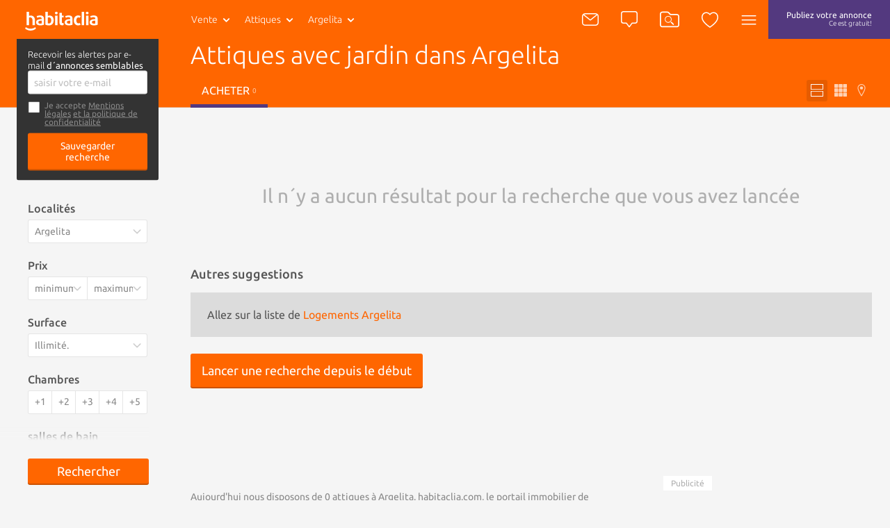

--- FILE ---
content_type: text/html; charset=utf-8
request_url: https://francaise.habitaclia.com/attiques-jardin-argelita.htm
body_size: 36102
content:

<!DOCTYPE html>
<html lang="es">

<head xmlns="http://www.w3.org/1999/xhtml" lang="es">
    <title>Attiques avec jardin dans Argelita - habitaclia</title>
    <meta name="description" content="Aujourd'hui nous disposons de 0 attiques à Argelita. habitaclia.com, le portail immobilier de référence. Sur habitaclia.com vous trouverez, facilement et simplement, la meilleure sélection d' attiques et si vous ne trouvez pas ce que vous recherchez, enregistrez une alerte et nous vous préviendrons gratuitement." />
    <meta name="Author" content="https://www.habitaclia.com" />
    <meta name="Copyright" content="Habitaclia S.L." />
    <meta name="title" content="Attiques avec jardin dans Argelita - habitaclia" />
    <meta name="verify-v1" content="IoDd1WkUwB6RH8XvO/6PVGeh+9GH+iBeZyS4Or3+vYo=" />
    <meta name="language" content="es" />
    <meta charset="UTF-8">
    <meta http-equiv="Content-Language" content="es" />
    <meta name="msapplication-config" content="none" />
    <meta name="apple-itunes-app" content="app-id=421808691" />
    <meta name="google-play-app" content="app-id=app.habitaclia2" />
    <meta name="theme-color" content="#ff6600" />
    <meta property="og:type" content="habitaclia_action:habitaclia" />
    <meta property="og:title" content="Attiques avec jardin dans Argelita - habitaclia" />
    <meta property="og:url" content="//francaise.habitaclia.com/attiques-jardin-argelita.htm" />
    <meta property="og:image" content="//static11.habimg.com/hab_inmuebles_img/favicon.png?v=4" />
    <meta name="viewport" content="width=device-width, initial-scale=1.0" />
    <meta name="google-signin-client_id"
          content="801886362762-la2h18tb4q102m151liamv9cb8f4nbdm.apps.googleusercontent.com">
    <link rel="preconnect dns-prefetch" href="//static1.habitaclia.com/" />
<link rel="preconnect dns-prefetch" href="//static2.habitaclia.com/" />
<link rel="preconnect dns-prefetch" href="//static3.habitaclia.com/" />
<link rel="preconnect dns-prefetch" href="//static4.habitaclia.com/" />
<link rel="preconnect dns-prefetch" href="//static5.habitaclia.com/" />
<link rel="preconnect dns-prefetch" href="//static6.habitaclia.com/" />
<link rel="preconnect dns-prefetch" href="//static10.habitaclia.com/" />
<link rel="preconnect dns-prefetch" href="//static11.habitaclia.com/" />
<link rel="preconnect dns-prefetch" href="//static.criteo.net/" />
<link rel="preconnect dns-prefetch" href="//dis.eu.criteo.com/" />
<link rel="preconnect dns-prefetch" href="//ad.doubleclick.net/" />
<link rel="preconnect dns-prefetch" href="//googleads.g.doubleclick.net/" />
<link rel="preconnect dns-prefetch" href="//pubs.g.doubleclick.net/" />
<link rel="preconnect dns-prefetch" href="//apis.google.com/" />
<link rel="preconnect dns-prefetch" href="//partner.googleadservices.com/" />
<link rel="preconnect dns-prefetch" href="//accounts.google.com/" />
<link rel="preconnect dns-prefetch" href="//www.facebook.com/" />
<link rel="preconnect dns-prefetch" href="//connect.facebook.net/" />
<link rel="preconnect dns-prefetch" href="//static.ak.facebook.com" />

    
    <meta name="robots" content="index,follow" />
    <meta name="robots" content="noodp" />
    <link rel="alternate" hreflang="es" href="https://www.habitaclia.com/aticos-jardin-argelita.htm" />
<link rel="alternate" hreflang="ca" href="//catala.habitaclia.com/atics-jardi-argelita.htm" />
<link rel="alternate" hreflang="en" href="//english.habitaclia.com/penthouses-garden-argelita.htm" />
<link rel="alternate" hreflang="de" href="//deutsch.habitaclia.com/dachwohnungen-garten-argelita.htm" />
<link rel="alternate" hreflang="it" href="//italiano.habitaclia.com/attici-giardino-argelita.htm" />

        <link rel="canonical" href="//francaise.habitaclia.com/attiques-jardin-argelita.htm" />
    
        <meta name="robots" content="noindex">
    <script>
			var GoogleAnalyticsDTO = {
			trackPageView: ['_trackPageview'],
			customVarsNavegacion: [['_setCustomVar', 1, 'tip_op', 'comprar', 3],['_setCustomVar', 2, 'nom_prov', 'castellon', 3],['_setCustomVar', 3, 'comarca-nom_pob', 'alto_mijares-argelita', 3],['_setCustomVar', 4, 'tip_inm', 'vivienda', 3]],
			customVarsFicha: [],
			domainName: 'habitaclia.com'
			};
    </script>
    <link rel="alternate" media="only screen and (max-width: 640px)" href="https://m.habitaclia.com/aticos-jardin-argelita.htm" />

    <link rel="shortcut icon" href="//www.habitaclia.com/hab_images/favicon.ico?v=4" />
    <link as="font" rel="preload" href="https://fonts.gstatic.com/s/ubuntu/v12/4iCv6KVjbNBYlgoC1CzjsGyNPYZvgw.woff2"
          type="font/woff2" crossorigin="anonymous">
    <link as="font" rel="preload" href="https://fonts.gstatic.com/s/ubuntu/v12/4iCv6KVjbNBYlgoCjC3jsGyNPYZvgw.woff2"
          type="font/woff2" crossorigin="anonymous">
    <link as="font" rel="preload" href="https://fonts.gstatic.com/s/ubuntu/v12/4iCs6KVjbNBYlgoKfw72nU6AFw.woff2"
          type="font/woff2" crossorigin="anonymous">
    <link as="font" rel="preload" href="https://fonts.gstatic.com/s/molengo/v8/I_uuMpWeuBzZNBtQXbNakwKso5c.woff2"
          type="font/woff2" crossorigin="anonymous">

        <style type="text/css" id="habitaclia-above-css">
            html{text-size-adjust:100%;font-family:Ubuntu,sans-serif,Arial,Helvetica;font-size:1rem;line-height:1rem;box-sizing:border-box;-webkit-font-smoothing:antialiased}body{margin:0;width:100%;background-color:rgb(245, 245, 245)}article,aside,header,main,nav,section{display:block}a{background-color:transparent;outline:0;transition:color 0.1s;color:rgb(255, 102, 0);text-decoration:none;cursor:pointer}strong{font-weight:bolder}h1{margin:1em 0 0.3em;font-size:1.75rem;font-weight:100;line-height:1em}sup{font-size:75%;line-height:0;position:relative;vertical-align:baseline;top:-0.5em}img{border-style:none;vertical-align:middle}button,input,select,textarea{font:inherit;margin:0}button,input{overflow:visible}button,select{text-transform:none}[type="submit"],button,html [type="button"]{appearance:button}textarea{overflow:auto;resize:none;line-height:1em}[type="checkbox"],[type="radio"]{box-sizing:border-box;padding:0}::-webkit-input-placeholder{color:inherit;opacity:0.54}::-webkit-file-upload-button{appearance:button;font:inherit}*{box-sizing:border-box;text-size-adjust:100%}button,html,input,select,textarea{color:rgb(85, 85, 85);text-rendering:optimizelegibility;box-sizing:border-box}::after,::before{box-sizing:inherit}ul{list-style:none;margin:0;padding:0}aside,section{box-sizing:border-box;pointer-events:all;box-sizing:border-box;display:block;width:100%;overflow:hidden;position:relative}article{box-sizing:border-box;display:block;width:100%;overflow:hidden}main{box-sizing:border-box}svg{width:100%;height:100%;shape-rendering:geometricprecision}input,select,textarea{display:block;background:0 0}.max-1440{width:100%;max-width:1080px;margin:0 auto;padding:8px 16px;box-sizing:border-box;overflow:hidden;position:relative}.bg-white,.filter-item .filter-multi-select,input[type="text"],select,textarea{background-color:rgb(255, 255, 255)}.bg-lilac{background-color:rgb(83, 57, 127)}.bg-transparent-shadow{background:linear-gradient(rgba(0, 0, 0, 0.6) 0, rgba(0, 0, 0, 0) 100%)}.w-100{width:100%}.f-left{float:left}.f-right{float:right}.w-200px{width:228px}.txt-geo{max-width:116px;height:40px;font-weight:100}.hide{transform-origin:100% 0px;transform:scale(0.95);transform-origin:100% 0px;pointer-events:none;opacity:0;display:block}.hide-none{display:none}.invisible{opacity:0}.font-2{font-family:Molengo,sans-serif,Arial,Helvetica}.tab-right a{padding-left:16px}.abs-center{position:absolute;left:0;right:0;top:50%;transform:translate(0, -50%);margin:0 auto}@font-face{font-family:Ubuntu;font-weight:700;font-style:normal;src:local("Ubuntu Bold"),local("Ubuntu-Bold"),url("//fonts.gstatic.com/s/ubuntu/v9/0ihfXUL2emPh0ROJezvraLO3LdcAZYWl9Si6vvxL-qU.woff") format("woff"),url("//fonts.gstatic.com/s/ubuntu/v9/0ihfXUL2emPh0ROJezvraKCWcynf_cDxXwCLxiixG1c.ttf") format("truetype");unicode-range:U+0-FF,U+131,U+152-153,U+2C6,U+2DA,U+2DC,U+2000-206F,U+2074,U+20AC,U+2212,U+2215,U+E0FF,U+EFFD,U+F000}@font-face{font-family:Ubuntu;font-style:normal;font-weight:500;src:local("Ubuntu Medium"),local("Ubuntu-Medium"),url("//fonts.gstatic.com/s/ubuntu/v9/OsJ2DjdpjqFRVUSto6IffLO3LdcAZYWl9Si6vvxL-qU.woff") format("woff"),url("//fonts.gstatic.com/s/ubuntu/v9/OsJ2DjdpjqFRVUSto6IffKCWcynf_cDxXwCLxiixG1c.ttf") format("truetype");unicode-range:U+0-FF,U+131,U+152-153,U+2C6,U+2DA,U+2DC,U+2000-206F,U+2074,U+20AC,U+2212,U+2215,U+E0FF,U+EFFD,U+F000}@font-face{font-family:Ubuntu;font-style:normal;font-weight:400;src:local("Ubuntu"),url("//fonts.gstatic.com/s/ubuntu/v9/vRvZYZlUaogOuHbBTT1SNevvDin1pK8aKteLpeZ5c0A.woff") format("woff"),url("//fonts.gstatic.com/s/ubuntu/v9/2Q-AW1e_taO6pHwMXcXW5w.ttf") format("truetype");unicode-range:U+0-FF,U+131,U+152-153,U+2C6,U+2DA,U+2DC,U+2000-206F,U+2074,U+20AC,U+2212,U+2215,U+E0FF,U+EFFD,U+F000}@font-face{font-family:Ubuntu;font-weight:300;font-style:normal;src:local("Ubuntu Light"),local("Ubuntu-Light"),url("//fonts.gstatic.com/s/ubuntu/v9/_aijTyevf54tkVDLy-dlnLO3LdcAZYWl9Si6vvxL-qU.woff") format("woff"),url("//fonts.gstatic.com/s/ubuntu/v9/_aijTyevf54tkVDLy-dlnKCWcynf_cDxXwCLxiixG1c.ttf") format("truetype");unicode-range:U+0-FF,U+131,U+152-153,U+2C6,U+2DA,U+2DC,U+2000-206F,U+2074,U+20AC,U+2212,U+2215,U+E0FF,U+EFFD,U+F000}@font-face{font-family:Molengo;font-weight:400;font-style:normal;src:local("Molengo"),local("Molengo-Regular"),url("//fonts.gstatic.com/s/molengo/v7/2v3ScQ0eE96oPRRr3d-FjgLUuEpTyoUstqEm5AMlJo4.woff") format("woff"),url("//fonts.gstatic.com/s/molengo/v7/95sXIHqogzr_KwuabLimZA.ttf") format("truetype");unicode-range:U+24-40,U+20AC}@font-face{font-family:Ubuntu;font-weight:700;font-style:normal;font-display:swap;src:local("Ubuntu Bold"),local("Ubuntu-Bold"),url("//fonts.gstatic.com/s/ubuntu/v12/4iCv6KVjbNBYlgoC1CzjsGyNPYZvgw.woff2") format("woff2"),url("//fonts.gstatic.com/s/ubuntu/v9/0ihfXUL2emPh0ROJezvraLO3LdcAZYWl9Si6vvxL-qU.woff") format("woff"),url("//fonts.gstatic.com/s/ubuntu/v9/0ihfXUL2emPh0ROJezvraKCWcynf_cDxXwCLxiixG1c.ttf") format("truetype");unicode-range:U+0-FF,U+131,U+152-153,U+2C6,U+2DA,U+2DC,U+2000-206F,U+2074,U+20AC,U+2212,U+2215,U+E0FF,U+EFFD,U+F000}@font-face{font-family:Ubuntu;font-style:normal;font-weight:500;font-display:swap;src:local("Ubuntu Medium"),local("Ubuntu-Medium"),url("//fonts.gstatic.com/s/ubuntu/v12/4iCv6KVjbNBYlgoCjC3jsGyNPYZvgw.woff2") format("woff2"),url("//fonts.gstatic.com/s/ubuntu/v9/OsJ2DjdpjqFRVUSto6IffLO3LdcAZYWl9Si6vvxL-qU.woff") format("woff"),url("//fonts.gstatic.com/s/ubuntu/v9/OsJ2DjdpjqFRVUSto6IffKCWcynf_cDxXwCLxiixG1c.ttf") format("truetype");unicode-range:U+0-FF,U+131,U+152-153,U+2C6,U+2DA,U+2DC,U+2000-206F,U+2074,U+20AC,U+2212,U+2215,U+E0FF,U+EFFD,U+F000}@font-face{font-family:Ubuntu;font-style:normal;font-weight:400;font-display:swap;src:local("Ubuntu"),local("Ubuntu-Regular"),url("//fonts.gstatic.com/s/ubuntu/v12/4iCs6KVjbNBYlgoKfw72nU6AFw.woff2") format("woff2"),url("//fonts.gstatic.com/s/ubuntu/v9/vRvZYZlUaogOuHbBTT1SNevvDin1pK8aKteLpeZ5c0A.woff") format("woff"),url("//fonts.gstatic.com/s/ubuntu/v9/2Q-AW1e_taO6pHwMXcXW5w.ttf") format("truetype");unicode-range:U+0-FF,U+131,U+152-153,U+2C6,U+2DA,U+2DC,U+2000-206F,U+2074,U+20AC,U+2212,U+2215,U+E0FF,U+EFFD,U+F000}@font-face{font-family:Ubuntu;font-weight:300;font-style:normal;font-display:swap;src:local("Ubuntu Light"),local("Ubuntu-Light"),url("//fonts.gstatic.com/s/ubuntu/v12/4iCv6KVjbNBYlgoC1CzjsGyNPYZvgw.woff2") format("woff2"),url("//fonts.gstatic.com/s/ubuntu/v9/_aijTyevf54tkVDLy-dlnLO3LdcAZYWl9Si6vvxL-qU.woff") format("woff"),url("//fonts.gstatic.com/s/ubuntu/v9/_aijTyevf54tkVDLy-dlnKCWcynf_cDxXwCLxiixG1c.ttf") format("truetype");unicode-range:U+0-FF,U+131,U+152-153,U+2C6,U+2DA,U+2DC,U+2000-206F,U+2074,U+20AC,U+2212,U+2215,U+E0FF,U+EFFD,U+F000}@font-face{font-family:Molengo;font-weight:400;font-style:normal;font-display:swap;src:local("Molengo"),local("Molengo-Regular"),url("//fonts.gstatic.com/s/molengo/v8/I_uuMpWeuBzZNBtQXbNakwKso5c.woff2") format("woff2"),url("//fonts.gstatic.com/s/molengo/v7/2v3ScQ0eE96oPRRr3d-FjgLUuEpTyoUstqEm5AMlJo4.woff") format("woff"),url("//fonts.gstatic.com/s/molengo/v7/95sXIHqogzr_KwuabLimZA.ttf") format("truetype");unicode-range:U+24-40,U+20AC}.notify{border:none;border-radius:3px;padding:7px 10px;appearance:none;position:relative;cursor:pointer;color:rgb(255, 255, 255);background-color:rgb(136, 136, 136);font-size:1rem;font-weight:100;vertical-align:middle;appearance:none;box-shadow:none}.notify .ico{color:rgb(174, 174, 174)}.notify .ico-bell-waves{color:rgb(255, 255, 255)}.button,button{appearance:none}.button-transparent-orange{color:rgb(255, 102, 0);font-size:inherit;padding-left:0;padding-right:0}input,textarea{font-family:Ubuntu,sans-serif,Arial,Helvetica}input[type="text"]:not(.sui-AtomInput-input),select,textarea{border:1px solid rgb(212, 212, 212);border-radius:3px;padding:8px;font-size:0.875rem;font-weight:400;display:block;color:rgb(136, 136, 136);transition:0.1s ease-in-out}input[type=checkbox],input[type=radio]{float:left;cursor:pointer;width:24px;margin-right:8px;display:none}input[type="checkbox"] + span{position:relative;display:block;float:left;line-height:1.5rem;padding-left:32px}input[type="checkbox"] + span::before{content:"";display:block;width:24px;height:24px;position:absolute;left:0;top:0;background-position:-47px -12px}select{appearance:none;appearance:none;float:left;font-size:0.875rem;line-height:1.5rem;width:100%;padding-right:28px;cursor:pointer}select + span{position:relative;display:block;float:left}select + span::after{content:"";content:"";display:block;width:24px;height:24px;position:absolute;left:-28px;top:10px;background-position:-120px -11px;pointer-events:none}input[type="checkbox"] + span::before,select + span::after{background-image:url("/dotnet/content/img/hab-forms.png");background-size:148px}.ico{width:24px;height:24px;display:inline-block;box-sizing:border-box;color:rgb(255, 255, 255)}.ico-orange{color:rgb(255, 102, 0)}.ico-green{color:rgb(58, 141, 17)}.ico-lilac{color:rgb(83, 57, 127)}.ico-red{color:red}.ico-grey{color:rgb(174, 174, 174)}.ico-close{color:rgb(102, 102, 102);width:20px;height:20px;cursor:pointer}.ico-absolute,.ico-xs{width:18px;height:18px}.ico-container{margin:4px;border-radius:3px;padding:11px;height:46px;min-width:46px;cursor:pointer}.ico-absolute{opacity:0.5;position:absolute;left:18px;margin-top:14px}.ico-absolute-s{position:absolute;width:13px;right:7px;margin-top:9px;pointer-events:none}.ico-fav,.ico-rate{transition:0.1s ease-in-out;width:33px;height:33px;color:rgb(174, 174, 174)}.ico-flip-y{transform:scaleY(-1)}.ico-rate{width:22px;height:22px}.ico-privacy{width:20px;height:20px;color:rgb(174, 174, 174)}.bg-orange .ico-container{margin:0;height:56px;padding:16px;border-radius:inherit}.ico-bell-waves{position:absolute;left:10px;top:2px}.ico-search-header{width:28px;height:24px}header{will-change:transform;user-select:none;transition:transform 0.2s ease-in-out,-webkit-transform 0.2s ease-in-out;z-index:9;width:100%;height:56px;display:block;position:fixed;top:0;will-change:transform}header .max-1440{padding:0 16px}.head-main{z-index:12;position:relative;height:56px;display:inline-block;font-size:0.875rem}.head-logo{padding:16px 0 16px 20px;width:110px;height:56px;display:inline-block}.head-search{display:none}.header-list .head-logo{min-width:238px}.header-list .head-search .head-geo .txt-geo{max-width:160px}.header-list .ico-container{padding-left:8px;padding-right:8px}.head-tip-op .dropdown-container{height:170px}.select-top{position:relative}.select-top .select{height:40px;font-size:12px;line-height:0.875rem;margin-bottom:0;min-height:28px;color:rgb(136, 136, 136);font-weight:100}.select-link,.txt-geo{padding:13px 26px 13px 13px;overflow:hidden;white-space:nowrap;text-overflow:ellipsis;cursor:pointer;position:relative;background-repeat:no-repeat;display:block;font-size:0.875rem;color:rgb(255, 255, 255)}.select-link:visited,.txt-geo:visited{color:rgb(255, 255, 255);background-color:rgba(0, 0, 0, 0.1);border-radius:2px}.dropdown-container{position:absolute;overflow:hidden scroll;left:0;background:rgb(255, 255, 255);height:225px;z-index:7;min-width:190px;box-shadow:rgba(0, 0, 0, 0.05) 2px 2px 0 0;border-radius:0 0 3px 3px}.dropdown-container a{font-size:0.875rem;background-color:rgb(255, 255, 255);font-weight:400;display:block;padding:8px;color:rgb(136, 136, 136)}.dropdown-container .current a{background-color:rgb(85, 85, 85);text-shadow:none;color:rgb(255, 255, 255);text-decoration:none}.select .ico{position:absolute;width:13px;right:7px;margin-top:9px}.head-geo-map{background:rgb(255, 255, 255);padding:15px;position:absolute;top:58px;z-index:9;min-width:670px;border-radius:3px;box-shadow:rgba(0, 0, 0, 0.4) 0 10px 25px -5px}.head-geo-link{padding-right:1em}.head-geo-link + .head-geo-link{padding-right:0;padding-left:1em;border-left:1px solid rgb(174, 174, 174)}.head-geo{position:relative}.head-geo .ico-close{position:absolute;right:10px;top:10px}.head-publish{border-radius:3px;margin:4px;padding:8px 26px;height:46px;transition:0.2s ease-in-out;text-align:center;line-height:20px;font-size:0.75rem;color:rgb(255, 255, 255)}.head-nav{position:relative}.head-nav .ico-container{display:inline-block}.dropdown-container .head-subnav-nologin{background-color:rgba(255, 102, 0, 0.9);background-image:url("//static4.habimg.com/dotnet/content/img/fondologin.png");background-repeat:no-repeat;background-size:cover}.dropdown-right{left:inherit;top:54px;right:4px;left:inherit;margin-top:-4px;background-color:rgba(51, 51, 51, 0.9);width:300px;max-height:85vh;height:auto;overflow-y:auto;color:rgb(255, 255, 255);text-align:left;transition:0.1s ease-in-out}.dropdown-right a{text-decoration:none;padding:16px 16px 16px 50px;border:none;color:rgb(255, 255, 255);background-color:transparent;line-height:1em}.dropdown-right .user-journey a{padding:16px 16px 16px 50px;position:relative}.dropdown-right .user-journey a::before{position:absolute;left:16px;top:16px;background-color:rgb(255, 102, 0);color:rgb(255, 255, 255);width:16px;height:16px;text-align:center;line-height:8px;font-size:12px;content:"N";border-radius:3px;padding:4px}.nologin-devices{line-height:1.12rem;font-size:0.875rem;text-align:center;padding:80px 20px 20px;background-image:url("/hab_inmuebles/img/imgv3/multi.png");background-repeat:no-repeat;background-size:112px;background-position:center top 11px;margin:0 16px;border-bottom:1px solid rgba(255, 255, 255, 0.2);font-weight:100}.head-second{transform-origin:0px 0px;border-bottom:1px solid rgb(212, 212, 212);position:relative;color:rgb(255, 255, 255);z-index:10;transition:transform 0.2s ease-in-out,opacity 0.2s ease-in-out,-webkit-transform 0.2s ease-in-out;transform-origin:0px 0px;transform:scale(1, 0);height:48px;width:100%;opacity:0;display:block}.head-second .head-second-content{padding:8px 16px;transform-origin:0px 0px;transition:transform 0.2s ease-in-out,-webkit-transform 0.2s ease-in-out;transform-origin:0px 0px;transform:scale(1, 2)}.head-second.bg-orange{height:200px;transform:scale(1, 0.5);margin-top:-3px;opacity:1;padding-bottom:0}.head-second.bg-orange .head-second-content{padding-top:0;padding-bottom:0}.bg-orange .dropdown-right{top:60px;right:0}.bg-orange .head-geo-map{top:48px}.header-search{position:relative}.head-second h1{max-width:70%;white-space:nowrap;overflow:hidden;text-overflow:ellipsis;font-size:2.25rem;line-height:2.5rem;margin-top:4px;margin-bottom:8px}.head-second ul li a{color:rgb(255, 255, 255);text-transform:uppercase;padding:12px 16px;display:block}.head-second ul li a.active{border-bottom:5px solid rgb(83, 57, 127)}.head-second .tabs-tipop li{margin-right:8px;display:inline-block}.head-second .tabs-view li{float:right;margin-left:4px;display:inline-block}.head-second .tabs-view li a,.head-second .tabs-view li button{padding:6px;color:rgba(255, 255, 255, 0.7)}.head-second .tabs-view li button.active{color:rgb(255, 255, 255);background-color:rgb(230, 92, 0)}.head-second .tabs-view li svg{width:18px;height:18px}.head-second .tabs-view li span{display:none}.save-search label{margin-bottom:4px;display:block}.save-search label input[type="checkbox"] + span{padding-left:24px;padding-bottom:10px;font-size:0.75rem;line-height:0.8rem;color:rgb(136, 136, 136)}.save-search label input[type="checkbox"] + span a{color:rgb(136, 136, 136)}.save-search label input[type="checkbox"] + span::before{height:18px;width:18px;background-size:110px;background-position:-35px -9px}.save-search .form-box{background-color:rgb(51, 51, 51);border-radius:3px;padding:16px}.save-search .form-box form,.save-search .form-box p{max-width:400px;margin:0 auto}.save-search .close-save-search::before{content:"";display:block;transform:rotate(45deg);position:absolute;width:100%;top:50%;height:1px;background:rgb(136, 136, 136)}.save-search .close-save-search::after{content:"";display:block;transform:rotate(-45deg);position:absolute;width:100%;top:50%;height:1px;background:rgb(136, 136, 136)}.save-search .tiny-span a{color:rgb(255, 255, 255);text-decoration:underline}.save-search p{margin-top:0;margin-bottom:8px;line-height:1rem;font-size:0.8rem}.save-search button{margin-top:8px;font-size:0.875rem}.subheader-menu-list a,.subheader-menu-list button{text-transform:uppercase;font-size:0.875rem;float:left;width:33.3%;padding:8px 16px;color:rgb(255, 255, 255)}.subheader-menu-list .button-filter-responsive{text-align:left}.subheader-menu-list .button-search-responsive{text-align:center}.subheader-menu-list .button-map-responsive{text-align:right}.tab-right{padding-left:16px}.tag-seen{position:absolute;bottom:0;right:0;padding:4px 8px;border-radius:3px;text-shadow:rgb(0, 0, 0) 0 0 3px;background:rgba(0, 0, 0, 0.4);color:rgb(255, 255, 255);margin:16px;text-transform:uppercase;font-size:0.75rem}.list-main{margin-top:180px}.list-items-container .max-1440{width:100%;max-width:980px;padding:0;overflow:visible}.order-by span{display:block;color:rgb(136, 136, 136);margin-right:8px;line-height:34px}.list-subtitle h2{font-size:1rem;text-align:right;margin-bottom:24px;margin-top:0;line-height:34px;color:rgb(174, 174, 174);max-width:100%;white-space:nowrap;overflow:hidden;text-overflow:ellipsis}.list-gallery-container div,.list-gallery-container img{width:100%;height:100%}.list-item{border-bottom:3px solid rgb(233, 233, 233);display:flex;flex-direction:column;background-color:rgb(255, 255, 255);cursor:pointer;min-height:180px;height:auto;margin-bottom:36px;color:rgb(174, 174, 174);position:relative;display:flex;flex-direction:column}.list-item-media{flex:1 1 100%;position:relative;overflow:hidden;height:220px}.list-item-media .list-gallery-container{height:100%}.list-item-content-second .notify{background:rgb(136, 136, 136);padding:4px 8px;float:right;display:none;font-size:0.875rem;color:rgb(255, 255, 255);transition:opacity 0.2s linear}.list-item-content-second .notify svg{float:left}.list-item-content-second .notify .ico{width:20px;height:20px;color:rgb(255, 255, 255)}.list-item-content-second .notify .ico-bell-waves{left:8px;top:4px;display:none}.list-item-price .font-2{font-size:1.75rem;display:block;float:right;margin-top:-4px;clear:both;line-height:2rem}.list-gallery-image img{width:100%;height:100%}.list-item-feature{margin:4px 0;font-weight:400;color:rgb(85, 85, 85)}.list-item-multimedia-imgvideo{font-weight:400;text-shadow:rgba(0, 0, 0, 0.8) 1px 1px 3px}.fav-heart-link{white-space:nowrap;text-indent:-9999px;height:33px;width:33px;display:block;color:rgb(255, 255, 255)}.comment-privacy{position:absolute;top:0;left:0;padding:4px 0;transform:translate(0, -100%);color:rgb(174, 174, 174)}.comment{padding:23px;font-size:1rem;position:relative;min-height:25px;width:100%;background-color:rgb(255, 243, 235);background-image:url("/hab_inmuebles/img/imgv3/patternComments.jpg");background-size:300px;overflow:visible;clear:both;cursor:default}.comment::before{content:"";display:block;position:absolute;top:-15px;z-index:5;left:calc(50% - 16px);width:0;height:0;border-bottom:16px solid rgb(255, 243, 235);border-right:16px solid transparent;border-left:16px solid transparent}.comment::after{content:"";display:table;clear:both}.comment-content{float:left;font-size:0.875rem;padding:8px 0;color:rgb(136, 136, 136);width:calc(100% - 150px)}.comment-exist{font-size:1rem}.comment-edit-container{padding:10px;width:calc(100% - 20px)}.comment-edit-container textarea{padding:10px;width:100%}.comment-unset{border:1px solid rgb(212, 212, 212);padding:0.8em 1em;width:calc(100% - 182px);float:left;font-style:italic;color:rgb(136, 136, 136);margin-right:16px;box-shadow:rgba(0, 0, 0, 0.1) 2px 2px 0 0;cursor:pointer;font-size:0.875rem;font-weight:400}.comment-btns{font-size:1rem;float:right;padding:20px 0 7px}.comment-btns button{float:left;line-height:15px;padding:5px 20px}.comment-msg{z-index:10;background:rgb(58, 141, 17);color:rgb(255, 255, 255);padding:4px 20px;border-radius:2px;position:absolute;top:-42px;left:-6%;font-size:0.875rem;white-space:nowrap}.comment-msg.comment-saved{top:-12px;left:calc(50% - 93px);right:initial}.comment-msg.comment-saved::before{content:"";display:block;position:absolute;border-color:rgb(58, 141, 17) transparent transparent;border-style:solid;border-width:12px 12px 0;width:0;height:0;top:22px;left:45%}.comment-msg.rate-saved{top:-40px}.rate-container{position:relative;display:block;width:130px;height:26px;margin-right:16px;margin-top:16px;float:left}.rate-container button{display:inline-block;padding:0}.phone-help{line-height:1.5rem;padding:8px;width:195px}.live-container{display:block;position:fixed;bottom:18px;right:14px;width:386px;box-sizing:border-box;padding:16px;max-height:308px;overflow:hidden;z-index:15}.live-item{border:1px solid rgb(245, 245, 245);opacity:0;width:100%;height:0;overflow:hidden;background-color:rgb(255, 255, 255);box-shadow:rgba(0, 0, 0, 0.3) 10px 10px 20px -7px;float:left;position:relative;cursor:pointer;margin-top:16px;transition:opacity 0.5s ease-in-out}.live-info-container{display:inline-block;width:calc(100% - 96px);box-sizing:border-box;padding:16px;overflow:hidden}.live-title{font-size:1rem;font-weight:500;color:rgb(51, 51, 51);position:relative}.live-title svg{width:16px;height:20px;vertical-align:middle}.live-item-close{display:block;width:16px;height:16px;position:absolute;right:8px;top:4px;cursor:pointer}.live-item-close svg{width:18px;pointer-events:none}.live-options{padding:0;margin:0;position:absolute;top:0;text-align:right;right:0;pointer-events:all;display:none}.live-options .button-transparent{padding:0;margin:0 16px 0 0;font-size:1rem;font-family:Ubuntu,sans-serif,Arial,Helvetica;color:rgb(102, 102, 102);display:inline-block;cursor:pointer;opacity:0;transition:opacity 0.2s ease-in-out}input[name="email_FormAlerta"]{float:right;width:340px}.filters-box{position:relative;margin-top:108px}.filters-box .close-filter::before{content:"";display:block;transform:rotate(45deg);position:absolute;width:100%;top:50%;height:1px;background:rgb(136, 136, 136)}.filters-box .close-filter::after{content:"";display:block;transform:rotate(-45deg);position:absolute;width:100%;top:50%;height:1px;background:rgb(136, 136, 136)}.filter-item .legend{display:block;font-weight:500;margin-bottom:8px}.filter-item select + span::after{background-size:110px;background-position:-85px -5px;top:5px}.filter-item .filter-multi-select ul li label{display:block;overflow:hidden}.filter-item .filter-multi-select .all-zones{position:relative;font-size:0.875rem}.filter-item .room-select{height:34px;columns:auto 5;display:flex;flex-flow:row wrap;position:relative}.filter-item .room-select div{border-right:1px solid rgba(0, 0, 0, 0.1);flex:1 1 auto;height:34px;cursor:pointer;text-align:center;color:rgb(136, 136, 136);font-size:0.875rem;line-height:0.875rem;padding-top:8px;padding-bottom:8px;width:calc(20% - 8px);background-color:rgb(255, 255, 255);flex:1 1 auto}.filter-item-price{display:block;overflow:hidden}.filter-item-price select{width:50%;float:left;border-radius:3px 0 0 3px;padding-right:20px}.filter-item-price select:last-of-type{border-radius:0 3px 3px 0;border-left:none}.u-op-1.u-op-1{opacity:1}.u-hide-none.u-hide-none.u-hide-none{display:none}.slick-arrow{padding:0;background:0 0;box-shadow:none;z-index:2;font-size:0px;position:absolute;height:100%;left:0;width:24%;top:0}.list-gallery-container img{object-fit:cover}.ley-omnibus-parent{display:flex;align-items:center;position:relative}.ley-omnibus-close-btn,.ley-omnibus-info-btn{line-height:18px;margin:0}.ley-omnibus-close-btn{position:absolute;right:16px}.ley-omnibus-close-btn .ico,.ley-omnibus-info-btn .ico{color:rgb(136, 136, 136);height:18px;width:18px}.ley-omnibus-info-content{padding:16px;background:rgb(255, 255, 255);border-radius:8px;font-size:12px;line-height:18px;position:absolute;z-index:6;width:275px;display:none}.ley-omnibus-info-content p{margin:0 16px 0 0;color:rgb(136, 136, 136)}h2{font-size:1.625rem;font-weight:100;line-height:1em;margin:1em 0}h3{font-size:1.12rem;font-weight:500;line-height:1em;margin:1em 0}p,span{font-size:1em;line-height:1em}::selection{background:rgb(255, 102, 0);text-shadow:none;color:rgb(255, 255, 255)}.bg-white,.filter-item .filter-multi-select,input[type="text"]:not(.sui-AtomInput-input),select,textarea{background-color:rgb(255, 255, 255)}.bg-orange,.button,.lider-list-container ul li .preview .botonlider,button,input[type="submit"]{background:rgb(255, 102, 0)}.p-top-min{padding-top:8px;display:block}.pointer-events-none{pointer-events:none}.pointer-events-all{pointer-events:all}.slick-slider{position:relative;display:block;box-sizing:border-box;user-select:none;touch-action:pan-y;-webkit-tap-highlight-color:transparent;height:100%}.slick-list{position:relative;overflow:hidden;display:block;margin:0;padding:0;height:100%}.slick-slider .slick-list,.slick-slider .slick-track{transform:translate3d(0, 0, 0)}.slick-track{position:relative;left:0;top:0;display:block;margin-left:auto;margin-right:auto;height:100%}.slick-track::after,.slick-track::before{content:"";display:table}.slick-track::after{clear:both}.slick-slide{float:left;height:100%;min-height:1px;display:none}.slick-slide img{display:block;object-fit:cover;border:0}.slick-initialized .slick-slide{display:block}.slick-slide div,.slick-slide img{height:100%;width:100%}.slick-bg{background-size:100% 100%}.slick-bg-black{background:rgb(0, 0, 0)}.slick-bg-black .image{opacity:0.5}.slick-contact-container{position:relative;text-align:center;transform:translate(0, -100%)}.slick-contact-container .slick-contact-title{display:block;color:rgb(255, 255, 255);text-shadow:rgb(51, 51, 51) 1px 1px 4px;padding:20px;font-size:1.12rem;font-weight:500}.slick-contact-container .button{margin:0 auto;font-size:0.8rem}.slick-contact-container .slick-contact-wrap{width:auto;position:relative;top:50%;transform:translate(0, -50%);height:auto;padding:0 16px 18px;box-sizing:border-box}.button,.lider-list-container ul li .preview .botonlider,button,input[type="submit"]{display:block;cursor:pointer;font-family:Ubuntu,sans-serif,Arial,Helvetica;color:rgb(255, 255, 255);font-size:1.12rem;padding:10px 16px;border-radius:3px;border:none;box-shadow:rgb(204, 82, 0) 0 2px 0 0;appearance:none;text-align:center;text-decoration:none}.button-transparent,.button-transparent-orange{box-shadow:none;background:0 0;border:none}label{cursor:pointer}input[type="checkbox"]:checked + span::before{background-position:-11px -12px}.ico-circle-info{color:rgb(58, 141, 17);display:inline-block;width:16px;height:16px}.logo{width:105px;height:28px;color:rgb(255, 255, 255);display:inline-block}.head-search .dropdown-select,.head-search .head-geo{float:left;margin-top:0;max-width:110px}.header-list{transition:none}.header-list .head-second{transition:none}.head-tip-op{margin-top:0;max-width:100px}.head-geo-link-container{padding-bottom:10px}.head-publish-title{text-align:right;font-weight:100;font-size:0.625rem;display:block;margin-top:-3px}.dropdown-right .user-journey{border-top:1px solid rgba(255, 255, 255, 0.2)}.bg-orange .head-publish{margin:0;height:56px;border-radius:inherit;padding:12px 26px}.head-second ul li span{font-size:0.625rem;color:rgb(255, 255, 255);opacity:0.6;display:block;float:right;margin-top:4px;margin-left:4px}.head-second .tabs-tipop{width:90%;margin-top:3px}.head-second .tabs-view{position:absolute;right:0;top:8px}.head-second .tabs-view li:first-of-type{margin-left:0}.save-search{transform:scale(1, 2);margin-top:100px;padding-left:8px}.save-search input[name="email_FormAlerta"]{width:100%;margin-bottom:10px}.save-search .close-save-search{display:none;width:26px;height:26px;margin:16px;cursor:pointer;position:fixed;right:0;top:0}.save-search .tiny-span{font-size:0.75rem;display:block;clear:both;float:left}.subheader-menu-list{display:none;transform:scale(1, 2)}.header-response-alert{font-size:0.75rem;line-height:1.12rem;text-align:left;overflow-wrap:break-word;max-height:188px}.list-main .list-items{overflow:visible;clear:both}.list-items-container{position:relative;overflow:visible}.order-by{overflow:hidden;margin-bottom:36px;clear:both;width:50%}.order-by select{width:196px;padding:4px}.order-by select + span::after{left:-36px;top:6px}.list-subtitle{width:50%}.list-subtitle h2 strong{color:rgb(136, 136, 136)}.landing-alert .alert-box input{float:left}.landing-alert .list-response-alert{text-align:center}.list-gallery-container{height:100%}.slick-arrow::before{position:absolute;content:"";display:block;width:40px;height:40px;background-image:url("/dotnet/content/img/hab-slick-arrow.png");background-size:25px;background-repeat:no-repeat;background-position:0 3px;margin:auto;transform:translateY(-50%) rotate(180deg);left:0}.slick-next{right:0;left:auto}.slick-next::before{transform:translateY(-50%);right:0;left:auto}.list-item-container{flex:0 0 auto}.list-item-media .list-gallery-container img{object-fit:cover}.list-item-multimedia{color:rgb(255, 255, 255);width:100%;position:absolute;bottom:0;left:0;padding:16px;font-size:0.875rem}.list-item-content{position:relative;overflow:visible;flex:1 1 100%}.list-item-content .fav-heart{margin:0;width:52px;height:52px;top:0;left:-52px}.list-item-content .fav-heart .fav-heart-link,.list-item-content .fav-heart .ico-fav{width:24px;height:24px}.list-item-content-second{flex:1 1 100%;padding-left:0;color:rgb(85, 85, 85);max-width:180px}.list-item-content-second .notify span{float:left;line-height:1.12rem;padding-left:4px;font-size:0.8rem}.list-item-price{text-align:right;margin-bottom:8px}.list-gallery-image{width:100%;height:280px;float:left;cursor:pointer;overflow:hidden;margin:0}.list-item-title{max-width:100%;white-space:nowrap;overflow:hidden;text-overflow:ellipsis;margin:0;font-weight:400;line-height:1.5rem}.list-item-info{flex:1 1 100%;display:flex;position:relative;padding:16px 24px}.list-item-location{margin:0;font-size:1rem}.list-item-location span{display:inline-block}.list-item-location-btn{display:inline-block;padding:0;color:rgb(174, 174, 174)}.list-item-location-btn .ico-xs{width:14px;height:14px;margin-left:4px;float:left}.list-item-location-btn span{font-size:0.875rem;opacity:0;float:left;margin-left:4px}.list-item-description{margin:0;line-height:1.5rem;max-height:3rem;text-overflow:ellipsis;overflow:hidden;display:-webkit-box;-webkit-line-clamp:2}.list-item-logo{position:absolute;bottom:0;right:0;margin-top:8px}.list-item-logo-img{display:block;border:none;width:120px;height:60px}.list-item-premium{margin:12px 0 0;font-size:0.875rem;line-height:0.875rem}.list-item-premium strong{font-weight:600}.list-item-multimedia-imgvideo .ico{transform:translate(0, 4px)}.list-item-multimedia-imgvideo .list-item-multimedia-text{display:none}.lider-list-container ul li .bloquelider .imglider{position:relative}.lider-list-container ul li .bloquelider img{width:100%;height:135px}.lider-list-container ul li .bloquelider .cajondestacadolista{width:100%;position:absolute;bottom:0;left:0;color:rgb(255, 255, 255);padding:8px;background:linear-gradient(transparent 0, rgba(0, 0, 0, 0.4) 30%, rgba(0, 0, 0, 0.6) 100%)}.lider-list-container ul li .bloquelider .cajondestacadolista span{display:block}.lider-list-container ul li .bloquelider .cajondestacadolista .preciolider{font-size:1.12rem;float:left;line-height:1.12rem;font-family:Molengo,sans-serif,Arial,Helvetica}.lider-list-container ul li .bloquelider .cajondestacadolista .caracteristicas-lider{float:right;font-size:0.75rem;margin-top:4px}.lider-list-container ul li .bloquelider .ubiclider{padding:8px}.lider-list-container ul li .bloquelider .ubiclider a,.lider-list-container ul li .bloquelider .ubiclider span{display:block;max-width:100%;white-space:nowrap;overflow:hidden;text-overflow:ellipsis;font-size:0.875rem;line-height:1.12rem}.lider-list-container ul li .bloquelider .ubiclider span{color:rgb(174, 174, 174)}.lider-list-container ul li .preview{display:none;transition:0.1s ease-in-out}.lider-list-container ul li .preview .verlider{max-width:120px;margin:0 auto}.lider-list-container ul li .preview .botonlider{font-size:0.875rem}.fav-heart{border-radius:50%;margin:auto;padding:20px;width:80px;height:80px;text-align:center;position:absolute;top:15px;left:0;overflow:hidden;right:0;z-index:5}.live-item p{font-size:0.875rem;font-weight:100;color:rgb(102, 102, 102);padding:0;margin:0}.live-item p span{padding:0 10px}.live-item img{height:76px;width:96px;float:left}.ley-omnibus-info-btn{margin-right:8px}.filters-box .filter-box{padding:0 16px 0 24px}.filters-box .close-filter{display:none;width:26px;height:26px;margin:16px;cursor:pointer;position:fixed;right:0;top:0}.filter-item{margin:24px 0;overflow:hidden}.filter-item select{border-color:rgba(0, 0, 0, 0.1);padding-top:9px;padding-bottom:9px;padding-left:9px;line-height:0.875rem}.filter-item .filter-multi-select{background:rgb(255, 255, 255);border-radius:3px;overflow:hidden;border:1px solid rgba(0, 0, 0, 0.1)}.filter-item .filter-multi-select input[type="checkbox"] + span{color:rgb(136, 136, 136);width:100%;line-height:0.875rem;padding-top:9px;padding-bottom:9px;padding-left:32px;min-height:32px}.filter-item .filter-multi-select input[type="checkbox"] + span::before{top:7px;left:8px;height:18px;width:18px;background-size:110px;background-position:-35px -8px}.filter-item .filter-multi-select.select-zones input[type="checkbox"]:checked + span{background-color:rgb(255, 255, 255)}.filter-item .filter-multi-select.select-zones input[type="checkbox"]:checked + span::before{background-position:-8px -8px}.filter-item .filter-multi-select.select-zones input[type="checkbox"] + span{color:rgb(136, 136, 136)}.filter-item .filter-multi-select.select-zones input[type="checkbox"] + span.some-item::before{background-position:-8px -26px}.filter-item .filter-multi-select.select-zones ul li{padding-left:8px}.filter-item .filter-multi-select ul li{width:100%;float:left;font-size:0.875rem;position:relative;border-bottom:1px solid rgba(0, 0, 0, 0.1)}.filter-item .filter-multi-select ul li ul li{border-bottom:none;width:calc(100% - 8px)}.filter-item .filter-multi-select ul li ul li span{font-size:0.875rem}.filter-item .filter-multi-select ul li ul li:last-child{border:none;margin-bottom:10px}.filter-item .filter-multi-select .all-zones .some-item::before{background-position:-8px -26px}.filter-item .filter-multi-select .arrow-open{position:absolute;right:0;top:0;width:24px;height:34px;display:block;transform:rotate(180deg);opacity:0.4}.filter-item .filter-multi-select .arrow-open .ico{height:16px;width:16px;margin:0 -8px;color:rgba(0, 0, 0, 0.4)}.filter-item .filter-multi-select .arrow-open.close{transform:rotate(0)}.filter-item .room-select div:last-of-type{border:none}.filter-btn{display:block;opacity:0}.filter-btn-active{padding:48px 0 24px 8px;bottom:0;margin-bottom:0;opacity:1;background:linear-gradient(to top, rgb(245, 245, 245) 80%, rgba(255, 255, 255, 0) 100%)}.filter-btn-active.filter-btn-active-fixed{transform:none;position:fixed}.filter-btn-active .button{width:192px;margin-left:14px}.bg-orange .bg-transparent-shadow{background:0 0}.toast-auto.alert-box{animation:1.6s ease-in-out show-toast,1.6s ease-in-out 4.6s forwards hide-toast}.fb_reset > div{overflow:hidden}@media only screen and (min-width: 400px){.list-item-media{height:280px}}@media only screen and (min-width: 560px){.list-item-media{flex:0 0 280px}}@media only screen and (min-width: 640px){.list-item{flex-direction:row}.list-item-content{flex:1 1 auto;max-width:calc(100% - 130px)}.list-item-location{font-size:0.875rem;line-height:0.875rem;max-height:1.5rem;-webkit-line-clamp:1;max-width:100%;white-space:nowrap;overflow:hidden;text-overflow:ellipsis}.list-item-feature{font-weight:500}.list-item-description{line-height:1.12rem;font-size:0.875rem;max-height:3.36rem}}@media only screen and (min-width: 768px){.list-item-media{height:244px;flex:0 0 310px}.list-item-content{font-weight:100;font-size:0.875rem;flex:1 1 auto;max-width:calc(100% - 160px)}.list-gallery-image{height:280px;width:100%}.list-item-multimedia-imgvideo{font-weight:100;padding-right:16px}.list-item-multimedia-imgvideo .ico{display:none}.list-item-multimedia-imgvideo .list-item-multimedia-text{display:inline-block}.toast-auto.alert-box{opacity:0;position:fixed;z-index:21;background-color:rgb(58, 141, 17);top:40%;left:50%;bottom:auto;transform:translate(-50%);color:rgb(255, 255, 255);pointer-events:none;animation:1.6s ease-in-out forwards show-toast-opacity,1.6s ease-in-out 4.6s reverse forwards show-toast-opacity;padding:16px;min-width:220px;width:auto;display:flex;text-align:center;justify-content:center;box-shadow:rgba(0, 0, 0, 0.4) 0 3px 10px;border-radius:3px}.toast-auto.alert-box .ico{width:38px;height:38px;margin-top:8px}.toast-auto.alert-box h2{margin:16px}.toast-auto.alert-box .box-toast::before{display:none}}@media only screen and (min-width: 1025px){.head-search{display:inline-block;max-width:364px;width:auto;padding:8px 16px}.list-item-media{height:184px;flex:0 0 220px}}@media only screen and (min-width: 1196px){.slick-contact-container .button{font-size:1rem}.head-search{margin-left:32px}.header-list .head-search{margin-left:0}.list-main .list-items-container .max-1440{padding-top:36px}.list-subtitle h2{margin-bottom:36px;line-height:40px}.list-item-media{height:214px;flex:0 0 240px}.list-gallery-image{height:190px;width:240px}.list-item-info{max-width:calc(100% - 240px)}.list-item-location{font-size:1rem;line-height:1.5rem}.list-item-description{max-height:4.5rem;line-height:1.5rem;font-size:1rem}.list-item-logo{bottom:4px}}@media only screen and (min-width: 1248px){.header-list .head-logo{min-width:calc(50% - 410px);margin-left:16px}.head-second.bg-orange .head-second-content{padding:0}.save-search{padding-left:24px}.list-main .list-items-container .max-1440{padding-top:16px}.order-by select{padding:8px}.order-by select + span::after{top:10px}.list-item-media{height:260px;flex:0 0 347px}.list-item-content{font-weight:100;font-size:1rem}.list-gallery-image{height:260px;width:347px}.list-item-info{padding:24px 28px;max-width:calc(100% - 347px)}.list-item-feature{font-weight:400}.list-item-premium{margin-top:24px}.lider-list-container ul li .bloquelider img{height:145px}.lider-list-container ul li .bloquelider .cajondestacadolista{padding:8px 16px}.lider-list-container ul li .bloquelider .cajondestacadolista .preciolider{font-size:1.3rem}.lider-list-container ul li .bloquelider .cajondestacadolista .caracteristicas-lider{font-size:0.875rem}.lider-list-container ul li .bloquelider .ubiclider{padding:16px}.filters-box{margin-top:88px}.filters-box .filter-box{padding-left:40px}.filter-btn-active .button{width:174px;margin-left:32px}}@media only screen and (min-width: 1440px){.w-200px{width:248px}.max-1440{max-width:1180px}.header-list .head-search{max-width:460px}.header-list .head-search .head-geo,.header-list .head-search .head-geo .txt-geo{max-width:160px}.filter-item select + span::after{top:8px}.filter-item select{padding-top:12px;padding-bottom:12px;padding-left:12px}.filter-item .filter-multi-select input[type="checkbox"] + span::before{top:11px;left:12px;background-position:-35px -9px}.filter-item .filter-multi-select input[type="checkbox"] + span{padding-left:36px;padding-top:12px;padding-bottom:12px}.filter-item .filter-multi-select .arrow-open,.filter-item .room-select,.filter-item .room-select div{height:40px}.filter-item .room-select div{padding-top:12px;padding-bottom:12px}.filter-btn-active .button{width:192px}}@media only screen and (min-width: 1586px){.header-list .head-logo{min-width:calc(50% - 534px)}.head-second.bg-orange .head-second-content{width:100%}.save-search{position:absolute;left:0}.filters-box{position:absolute;top:180px;left:0}}@media only screen and (max-width: 1586px){.list-items-container{width:calc(100% - 248px)}}@media only screen and (max-width: 1248px){.head-geo-map{left:-200px}.head-second .tabs-view{right:12px}.list-main .list-items-container .max-1440{padding:24px 36px 0 16px}.list-main{margin-top:156px}.list-item-logo-img{width:90px;height:43px}.head-search{display:none}}@media only screen and (max-width: 1196px){.header-list .head-search{padding-right:0}.header-list .ico-container{padding-left:8px;padding-right:8px}.header-list.bg-orange .head-publish{padding-left:16px;padding-right:16px}.head-second.bg-orange .list-items-container .max-1440{padding:0}.head-second ul li a{padding:12px 8px}.head-second ul li span{display:none}.order-by{margin-bottom:24px}.list-item{margin-bottom:1.5rem}.list-item-content .fav-heart{width:42px;height:42px;left:-41px;top:2px}.list-item-content .fav-heart .ico-fav{width:18px;height:18px}.list-item-title{font-size:1rem}.list-item-info{padding:16px 16px 16px 22px;max-width:calc(100% - 220px)}.list-item-premium{font-size:0.75rem;max-width:100%;white-space:nowrap;overflow:hidden;text-overflow:ellipsis}.head-search{margin-left:72px!important}}@media only screen and (max-width: 1025px){.w-200px{width:196px}.dropdown-right{max-height:calc(100vh - 56px)}.head-second.bg-orange .list-items-container{margin-top:0}.head-second ul li a{font-size:0.875rem}.head-second .tabs-tipop li{margin-right:4px}.head-second .tabs-view{right:0}.list-main .list-items-container .max-1440{padding:24px 16px}.list-items-container{width:calc(100% - 200px)}.order-by{width:100%}.list-subtitle{display:none}.list-item-content-second .notify .ico{width:16px;height:16px;color:rgb(174, 174, 174)}.list-item-content-second .notify{display:block;background:0 0;color:rgb(174, 174, 174);border:1px solid rgba(0, 0, 0, 0.1);padding:4px 6px}.list-item-price .font-2{font-size:1.625rem}.list-item-info{max-width:calc(100% - 310px)}.list-item-location{line-height:1rem}.list-item-feature{max-width:100%;white-space:nowrap;overflow:hidden;text-overflow:ellipsis;font-size:0.875rem;margin-bottom:0}.filter-item .legend{font-size:0.875rem}.filter-item .filter-multi-select input[type="checkbox"] + span::before{left:4px}.filter-item .filter-multi-select input[type="checkbox"] + span{padding-left:24px}.filter-btn-active .button{width:162px;margin-left:12px}}@media only screen and (max-height: 768px){.dropdown-right::-webkit-scrollbar{width:8px;margin-right:5px}.dropdown-right::-webkit-scrollbar-track{box-shadow:rgba(0, 0, 0, 0.3) 0 0 6px inset}.dropdown-right::-webkit-scrollbar-thumb{background-color:rgb(169, 169, 169);border-radius:10px}}@media only screen and (max-width: 768px){h1{font-size:1.5rem}h2{font-size:1.12rem}h3{font-size:1rem}.w-200px{float:left;width:100%}.max-1440{padding:8px 40px}.slick-arrow{display:none!important}.button,.lider-list-container ul li .preview .botonlider,button,input[type="submit"]{font-size:1rem}.head-logo{padding-left:16px}.header-list .head-second h1{width:100%;max-width:100%;font-size:1.5rem;padding:8px 0;margin-top:0;border-bottom:1px solid rgba(255, 255, 255, 0.2);margin-bottom:6px}.head-nav .ico-container{display:none}.head-second ul li a.active{border:none}.head-second .tabs-tipop,.head-second .tabs-view li{display:none}.save-search{position:absolute;left:0;padding-left:0;width:100%;top:99px}.save-search .form-box{border-radius:0;padding:48px;opacity:0}.save-search .form-box form,.save-search .form-box p{max-width:400px;margin:0 auto}.save-search .close-save-search,.subheader-menu-list{display:block}.list-main .w-200px{padding:0}.list-items-container{width:100%}.order-by span{font-size:0.875rem}.list-item-content-second{flex:1 1 130px;padding-left:8px}.filters-box{position:fixed;top:48px;z-index:10;margin:0;width:100%}.filters-box .filter-box{padding:24px;max-width:400px;margin:0 auto}.filters-box .content{display:none;background-color:rgb(245, 245, 245);height:calc(100vh - 48px);overflow-y:scroll}.filters-box .close-filter{display:block}.filter-btn-active{padding:24px;position:absolute;width:100%}.filter-btn-active .button{width:400px;margin:0 auto}}@media only screen and (max-width: 640px){.w-200px{clear:both;margin:20px 0}.max-1440{padding:16px 24px}.head-publish{display:none}.list-item-multimedia{top:0;right:0;left:auto;width:auto}.list-item-content .fav-heart .fav-heart-link,.list-item-content .fav-heart .ico-fav{width:28px;height:28px}.list-item-content .fav-heart{left:calc(100% - 52px);width:62px;height:62px;top:-79px}.list-item-content-second .notify{display:none}.list-item-content-second{top:-73px;height:80px;position:absolute;left:0;overflow:visible}.list-item-price .font-2{font-size:2.25rem;line-height:2.25rem;color:rgb(255, 255, 255);text-shadow:rgba(0, 0, 0, 0.4) 1px 1px;float:left}.list-item-price{text-align:left;padding-left:24px}.list-item-title{font-size:1.5rem}.list-item-info{max-width:100%;padding:48px 24px;flex-direction:column}.list-item-feature{line-height:1.12rem;margin-top:16px;font-size:1rem}.list-item-logo-img{display:none}}@media only screen and (max-width: 560px){.max-1440{padding:8px 16px}}@media (hover: hover){.list-item{transition:color 0.1s ease-in-out}}@media print{.head-main,.head-second,header{display:none}.max-1440{width:100%}.fav-heart,.live-container{display:none}img{display:block}img,ul{break-inside:avoid}button{display:none}.live-container{display:none!important}h2,h3{break-before:page;margin-top:48px}}
        </style>
            <link as="style" rel="preload"
              href="//static4.habimg.com/dotnet/content/css/dist/styles_639040932380000000.css"
              crossorigin="anonymous">

    <script type="text/javascript">
      window.gdprAppliesGlobally=!0,function e(i,a,o,d,r){function e(i,o,d,s){if("function"==typeof d){window[a]||(window[a]=[]);var c=!1;r&&(c=r(i,s,d)),c||window[a].push({command:i,version:o,callback:d,parameter:s})}}function t(a){if(window[i]&&!0===window[i].stub&&a.data){var r,s="string"==typeof a.data;try{r=s?JSON.parse(a.data):a.data}catch(i){return}if(r[o]){var c=r[o];window[i](c.command,c.version,(function(i,o){var r={};r[d]={returnValue:i,success:o,callId:c.callId},a.source.postMessage(s?JSON.stringify(r):r,"*")}),c.parameter)}}}e.stub=!0,e.stubVersion=2,"function"!=typeof window[i]&&(window[i]=e,window.addEventListener?window.addEventListener("message",t,!1):window.attachEvent("onmessage",t))}("__tcfapi","__tcfapiBuffer","__tcfapiCall","__tcfapiReturn"),function n(i){if(!window.frames[i])if(document.body&&document.body.firstChild){var a=document.body,o=document.createElement("iframe");o.style.display="none",o.name=i,o.title=i,a.insertBefore(o,a.firstChild)}else setTimeout((function(){n(i)}),5)}("__tcfapiLocator");
    </script>
		<script src="https://unpkg.com/@adv-re/vendor-by-consents-loader/umd/index.js"></script>

    
    <script defer src="https://accounts.google.com/gsi/client"></script>

		<script>
			!function(){var analytics=window.analytics=window.analytics||[];if(!analytics.initialize)if(analytics.invoked)window.console&&console.error&&console.error("Segment snippet included twice.");else{analytics.invoked=!0;analytics.methods=["trackSubmit","trackClick","trackLink","trackForm","pageview","identify","reset","group","track","ready","alias","debug","page","once","off","on"];analytics.factory=function(t){return function(){var e=Array.prototype.slice.call(arguments);e.unshift(t);analytics.push(e);return analytics}};for(var t=0;t<analytics.methods.length;t++){var e=analytics.methods[t];analytics[e]=analytics.factory(e)}analytics.load=function(t,e){var n=document.createElement("script");n.type="text/javascript";n.async=!0;n.src="https://cdn.segment.com/analytics.js/v1/"+t+"/analytics.min.js";var a=document.getElementsByTagName("script")[0];a.parentNode.insertBefore(n,a);analytics._loadOptions=e};analytics.SNIPPET_VERSION="4.1.0";
			analytics.load("oolsqN0dPzP8WSfGKcBpEiqMg1ZZXemr");}}();
		</script>
		<script>
			window.__SEGMENT_WRAPPER = {
				ADOBE_ORG_ID: '05FF6243578784B37F000101@AdobeOrg',
				TRACKING_SERVER: 'schibstedspain.d3.sc.omtrdc.net'
			}
			window.__mpi = window.__mpi || {}
            window.__mpi.segmentWrapper = window.__mpi.segmentWrapper || {
					defaultProperties: {
						language: 'es',
						site: 'habitaclia',
						vertical: 'realestate'
					},
					importAdobeVisitorId: true,
					googleAnalyticsMeasurementId: 'G-MBBEQXR9H4',
				}
			window.__mpi.advertising = window.__mpi.advertising || {}
			window.__mpi.advertising.pageData = window.__mpi.advertising.pageData || {}
		</script>
		<script src="https://unpkg.com/@s-ui/segment-wrapper@remove-ga4-tag/umd/index.js"></script>

    <script defer
            src="//static3.habimg.com/dotnet/scripts/dist/vendors/vendors-bundle_639040932580000000.js"></script>
    <script defer
            src="//static3.habimg.com/dotnet/scripts/dist/desktop/layout-desktop-bundle_639040932640000000.js"></script>
    
    <script defer src="//static3.habimg.com/dotnet/scripts/dist/desktop/listados-desktop-index-bundle_639040932660000000.js"></script>

    <script defer
            src="//widgets.habitaclia.com/downloader.js?639045727932668566"></script>

    <!--[if lt IE 9]>
    <meta http-equiv="x-ua-compatible" content="ie=edge">
    <![endif]-->
    <!--[if lt IE 9]>
    <script type="text/javascript" src="//css3-mediaqueries-js.googlecode.com/svn/trunk/css3-mediaqueries.js"></script>
    <script type="text/javascript" src="//static3.habimg.com/dotnet/scripts/dist/vendors/svg4everybody.legacy.min_639040932360000000.js"></script>
    <![endif]-->

	<script src="https://www.habitaclia.com/hab_library.js"></script>

            <script>
          window.__mpi.advertising.pageData['tip_op'] = 'comprar';
window.__mpi.advertising.pageData['tip_inm'] = 'vivienda';
window.__mpi.advertising.pageData.prov ='castellon';
window.__mpi.advertising.pageData.com = 'castellon-alto_mijares';
window.__mpi.advertising.pageData.area = 'alto_mijares_1';
window.__mpi.advertising.pageData.pob ='alto_mijares-argelita';

window.__mpi.advertising.pageData.idioma = 'es';
window.__mpi.advertising.pageData.home = 'Catalunya';

        </script>

    <script>
        dataLayer = window.dataLayer || [];
        dataLayer = window.dataLayer.concat([{'tipo' : 'listado', 'contenido' : 'vlista', 'operacionTipo' : 'comprar-vivienda', 'provincia' : 'castellon', 'comarca-poblacion' : 'alto_mijares-argelita', 'ipaddress' : '3.141.44.73', 'busqueda-operacionTipo' : 'comprar-vivienda', 'busqueda-provincia' : 'castellon', 'busqueda-comarca' : 'alto_mijares', 'busqueda-poblacion' : 'argelita', 'busqueda-zona' : 'undefined', 'busqueda-superficie' : 'undefined', 'busqueda-habitaciones' : 'undefined', 'busqueda-precio' : 'undefined', 'busqueda-filtros' : 'giardin', 'busqueda-ordenacion' : 'undefined', 'busqueda-tipoListado' : 'vlista', 'busqueda-tipo' : 'clasica'}]);
    </script>
    <script>
        addHotjar = "False";
    </script>


    <script>

		var uetq = uetq || []; //Bing conversion

		var _gaq = _gaq || [];
		_gaq.push(['_setAccount', 'UA-376530-1']);
		_gaq.push(['_setDomainName', GoogleAnalyticsDTO.domainName]);
		_gaq.push(['_setAllowAnchor', true]);
		_gaq.push(['_setSiteSpeedSampleRate', 5]);
		_gaq.push(['_setAllowLinker', true]);

		if (GoogleAnalyticsDTO.customVarsNavegacion) {
		lengthCustomVar = GoogleAnalyticsDTO.customVarsNavegacion.length;
		for (var i = 0; i < lengthCustomVar; i++) {
		var customVarNavegacion = GoogleAnalyticsDTO.customVarsNavegacion[i];
		_gaq.push(customVarNavegacion);
		}
		}

		if (GoogleAnalyticsDTO.customVarsFicha) {
		lengthCustomVar = GoogleAnalyticsDTO.customVarsFicha.length;
		for (var o = 0; o < lengthCustomVar; o++) {
		var customVarFicha = GoogleAnalyticsDTO.customVarsFicha[o];
		_gaq.push(customVarFicha);
		}
		}

		if (GoogleAnalyticsDTO.trackPageView) {
		_gaq.push(GoogleAnalyticsDTO.trackPageView);
		}

    </script>

	<script>
		(function () {
			var ga = document.createElement('script'); ga.async = true;
			ga.src = ('https:' == document.location.protocol ? 'https://' : 'http://') + 'stats.g.doubleclick.net/dc.js';
			var s = document.getElementsByTagName('script')[0]; s.parentNode.insertBefore(ga, s);
		})();
	</script>
</head>

<body>
	<script>
		(function () {
		if (window.self !== window.top) {
		document.body.setAttribute('data-brand', 'unbranded');
		}
		})();
	</script>

	
    <header id="js-header-container" class="bg-transparent-shadow bg-orange header-list">
        <div id="js-header" class="head-main w-100  bg-orange">
<div class="bg-transparent-shadow">
    <div class="head-logo f-left">
        <a href="/" class="logo">
            <svg role="presentation">
                <use xlink:href="//francaise.habitaclia.com/dotnet/content/icon/dist/src_504911268000000000.svg#ico-habitaclia" />
            </svg>
        </a>
    </div>
        <div class="head-search f-left">
            <div class="head-tip-op f-left dropdown dropdown-select" data-show="mh1">
                <div class="select-top">
                    <div class="select">
                        <svg class="ico ico-absolute-s" role="presentation">
                            <use xlink:href="//francaise.habitaclia.com/dotnet/content/icon/dist/src_504911268000000000.svg#ico-arrow-little" />
                        </svg>
                        <a class="select-link">Vente</a>
                    </div>
                    <div class="dropdown-container hide" id="mh1">
                        <ul>
                            <li class="current dropdown-item"><a data-tipop="comprar" data-navpermitted="true">Vente</a></li>

                                <li class="dropdown-item">
                                    <a class="js-lnk-dropdown-item" href="//francaise.habitaclia.com/immobilier_neuf-argelita.htm" data-tipop="Immobilier neuf" data-navpermitted="true">Immobilier neuf</a>
                                </li>
                                <li class="dropdown-item">
                                    <a class="js-lnk-dropdown-item" href="//francaise.habitaclia.com/location-attiques-jardin-argelita.htm" data-tipop="Location" data-navpermitted="true">Location</a>
                                </li>
                                <li class="dropdown-item">
                                    <a class="js-lnk-dropdown-item" href="//francaise.habitaclia.com/pas_de_porte.htm" data-tipop="Pas-de-porte" data-navpermitted="true">Pas-de-porte</a>
                                </li>
                        </ul>
                    </div>
                </div>
            </div>
            <div class="head-tip-inm dropdown dropdown-select" data-show="mh2">
                <div class="select-top">
                    <div class="select" id="idtiposbuscador" name="tiposbuscador" tabindex="1">
                        <svg class="ico ico-absolute-s" role="presentation">
                            <use xlink:href="//francaise.habitaclia.com/dotnet/content/icon/dist/src_504911268000000000.svg#ico-arrow-little" />
                        </svg>
                        <a class="select-link" href="//francaise.habitaclia.com/attiques-argelita.htm">Attiques</a>
                    </div>
                    <div class="dropdown-container hide" id="mh2">
                        <ul>
                                <li class=" dropdown-item">
                                    <a class="js-lnk-dropdown-item" href="//francaise.habitaclia.com/logements-argelita.htm" title="" data-tipinm="1">Logements</a>
                                </li>
                                <li class="tab-right dropdown-item">
                                    <a class="js-lnk-dropdown-item" href="//francaise.habitaclia.com/appartements-argelita.htm" title="" data-tipinm="1">Appartements</a>
                                </li>
                                <li class="tab-right dropdown-item">
                                    <a class="js-lnk-dropdown-item" href="//francaise.habitaclia.com/duplex-argelita.htm" title="" data-tipinm="1">Duplex</a>
                                </li>
                                <li class="tab-right dropdown-item">
                                    <a class="js-lnk-dropdown-item" href="//francaise.habitaclia.com/maisons-argelita.htm" title="" data-tipinm="1">Maisons</a>
                                </li>
                                <li class="current tab-right dropdown-item">
                                    <a class="js-lnk-dropdown-item" href="//francaise.habitaclia.com/attiques-argelita.htm" title="" data-tipinm="1">Attiques</a>
                                </li>
                                <li class=" dropdown-item">
                                    <a class="js-lnk-dropdown-item" href="//francaise.habitaclia.com/bureaux-argelita.htm" title="" data-tipinm="2">Bureaux</a>
                                </li>
                                <li class=" dropdown-item">
                                    <a class="js-lnk-dropdown-item" href="//francaise.habitaclia.com/locaux_commerciaux-argelita.htm" title="" data-tipinm="3">Locaux commerciaux</a>
                                </li>
                                <li class=" dropdown-item">
                                    <a class="js-lnk-dropdown-item" href="//francaise.habitaclia.com/batiments_industriels-argelita.htm" title="" data-tipinm="4">Bâtiments industriels</a>
                                </li>
                                <li class=" dropdown-item">
                                    <a class="js-lnk-dropdown-item" href="//francaise.habitaclia.com/terrains_et_terrains_a_batir-argelita.htm" title="" data-tipinm="5">Terrains et Terrains à bâtir</a>
                                </li>
                                <li class=" dropdown-item">
                                    <a class="js-lnk-dropdown-item" href="//francaise.habitaclia.com/parkings-argelita.htm" title="" data-tipinm="6">Parkings</a>
                                </li>
                                <li class=" dropdown-item">
                                    <a class="js-lnk-dropdown-item" href="//francaise.habitaclia.com/investissements-argelita.htm" title="" data-tipinm="8">Investissements</a>
                                </li>
                                <li class=" dropdown-item">
                                    <a class="js-lnk-dropdown-item" href="//francaise.habitaclia.com/immeubles_particuliers-argelita.htm" title="" data-tipinm="9">Immeubles particuliers</a>
                                </li>
                                <li class=" dropdown-item">
                                    <a class="js-lnk-dropdown-item" href="//francaise.habitaclia.com/commerces-argelita.htm" title="" data-tipinm="10">Commerces</a>
                                </li>
                        </ul>
                    </div>
                </div>
            </div>
            <div id="js-head-geo" class="head-geo noselect">
                <svg class="ico ico-absolute-s" role="presentation">
                    <use xlink:href="//francaise.habitaclia.com/dotnet/content/icon/dist/src_504911268000000000.svg#ico-arrow-little" />
                </svg>
                <span class="txt-geo">
                     Argelita
                </span>
                <div id="js-map-container-ajax" class="head-geo-map hide no-map">
                    <div class="head-geo-link-container">
                        <a class="head-geo-link invisible" href="javascript:void(0);" id="js-map-sup" alt=""></a>
                        <a class="head-geo-link invisible" href="javascript:void(0);" id="js-map-inf" alt=""></a>
                    </div>
                    <div id="js-cerrar-mapa" class="ico-close">
                        <svg role="presentation">
                            <use xlink:href="//francaise.habitaclia.com/dotnet/content/icon/dist/src_504911268000000000.svg#ico-cross-mark" />
                        </svg>
                    </div>
                    <img src="//static10.habimg.com/hab_inmuebles_img/px.gif" height="382" id="js-map-img-ajax" usemap="#MapaAjax">
                    <map id="js-map-coords-ajax" name="MapaAjax" model="comarca"></map>
                </div>
            </div>
        </div>
        <a href="//francaise.habitaclia.com/hab_cliente/venderinmueble.htm" id="js-head-publish" class="head-publish bg-lilac f-right" title=" Publica tu anuncio" target="_self">
        Publiez votre annonce<span class="head-publish-title">Ce est gratuit!</span>
    </a>
    <nav class="head-nav f-right">

<div class="ico-container ico-hover-orange dropdown f-right" id="js-head-nav" data-show="js-nav-user">
    <svg class="ico" role="presentation">
        <use xlink:href="//francaise.habitaclia.com/dotnet/content/icon/dist/src_504911268000000000.svg#ico-menu" />
    </svg>
</div>
<div id="js-head-fav" href="//francaise.habitaclia.com/login" class="ico-container ico-hover-orange f-right jq-tooltip tooltipstered" data-next-url="//francaise.habitaclia.com/favorite" data-tooltip-content="#tooltip-favorites">
    <svg class="ico" role="presentation">
        <use xlink:href="//francaise.habitaclia.com/dotnet/content/icon/dist/src_504911268000000000.svg#ico-heart" />
    </svg>
</div>
<div id="js-header-busquedas" href="//francaise.habitaclia.com/login" class="ico-container header-search ico-hover-orange f-right jq-tooltip dropdown" data-next-url="//francaise.habitaclia.com/hab_usuarios/views/busquedas/busquedasContent.asp" data-tooltip-content="#tooltip-search">
    <svg class="ico ico-search-header" role="presentation">
        <use xlink:href="//francaise.habitaclia.com/dotnet/content/icon/dist/src_504911268000000000.svg#ico-save-searches" />
    </svg>
</div>
<div id="js-header-notificaciones" href="//francaise.habitaclia.com/login" class="ico-container ico-hover-orange f-right jq-tooltip tooltipstered" data-next-url="//francaise.habitaclia.com/hab_usuarios/m_alertslist.asp" data-tooltip-content="#tooltip-notification">
    <svg class="ico" role="presentation">
        <use xlink:href="//francaise.habitaclia.com/dotnet/content/icon/dist/src_504911268000000000.svg#ico-speech-bubble-02" />
    </svg>
</div>
<div id="js-head-interacted" href="//francaise.habitaclia.com/hab_usuarios/views/usuario/solicitudes/usuarioSolicitudesContent.asp" class="ico-container ico-hover-orange f-right jq-tooltip tooltipstered" data-next-url="//francaise.habitaclia.com/hab_usuarios/views/usuario/solicitudes/usuarioSolicitudesContent.asp" data-tooltip-content="#tooltip-interacted">
    <svg class="ico" role="presentation">
        <use xlink:href="//francaise.habitaclia.com/dotnet/content/icon/dist/src_504911268000000000.svg#ico-envelope-closed" />
    </svg>
</div>
<ul class="dropdown-container dropdown-right hide" id="js-nav-user">
    <li class="head-subnav-nologin">
        <ul>
            <li id="js-show-login" class="dropdown-item item-nologin">
                <div class="nologin-devices"> Suivez vos favoris sur tous vos appareils</div>
                <svg class="ico ico-absolute" role="presentation">
                    <use xlink:href="//francaise.habitaclia.com/dotnet/content/icon/dist/src_504911268000000000.svg#ico-user" />
                </svg>
                <a href="//francaise.habitaclia.com/login" class="nologin-user-login">Connexion ou inscription</a>
            </li>
            <li class="dropdown-item">
                <a href="https://clienteprofesional.habitaclia.com/">professionnels</a>
            </li>
        </ul>
    </li>
    <li class="dropdown-item "><a class="js-nav-calc-hipoteca" href="https://pubads.g.doubleclick.net/gampad/clk?id=6387629232&iu=/5180329/ficha_wde_services_1">calcul pr&#234;t immobilier</a></li>
	<li class="dropdown-item"><a href="http://noticias.habitaclia.com/">Nouvelles immobili&#232;res</a></li>
	<li class="dropdown-item"><a href="//francaise.habitaclia.com/hab_cliente/tuopinion.htm">Contacter habitaclia</a></li>
    <li class="dropdown-item"><a href="//francaise.habitaclia.com/hab_cliente/faq.htm">Questions fr&#233;quentes</a></li>
</ul>
    </nav>
</div>
</div>

        


	<div id="js-head-second" class="head-second w-100 bg-orange">
		<div id="js-head-second-content" class="head-second-content list-items-container f-right">
			<div class="max-1440">
				<h1 class="f-left">Attiques avec jardin dans Argelita</h1>
				<aside class="list-menu">
					<ul class="f-left tabs-tipop">
							<li><a class="active" title="Attiques Argelita">Acheter <span>0</span></a></li>
																							</ul>
					<ul class="f-right tabs-view">
						<li>
							<a id="js-changeview-map" href="//francaise.habitaclia.com/acheter-attique-jardin_dans-argelita/province_castellon-alto_mijares-zone_1/logement/vistamapa.htm" title="Recherche d´annonces sur la carte" class="button-transparent jq-tooltip tooltipstered">
								<svg role="presentation">
									<use xlink:href="//francaise.habitaclia.com/dotnet/content/icon/dist/src_504911268000000000.svg#ico-location-02"/>
								</svg>
								<span>Plan</span>
							</a>
						</li>
						<li class="">
							<button type="button" id="js-changeview-photo" title="photos" class="button-transparent jq-tooltip tooltipstered  ">
								<svg role="presentation">
									<use xlink:href="//francaise.habitaclia.com/dotnet/content/icon/dist/src_504911268000000000.svg#ico-list-grid"/>
								</svg>
							</button>
						</li>
						<li>
							<button type="button" id="js-changeview-list" title="inscription" class="button-transparent active jq-tooltip tooltipstered">
								<svg role="presentation">
									<use xlink:href="//francaise.habitaclia.com/dotnet/content/icon/dist/src_504911268000000000.svg#ico-list-icon"/>
								</svg>
							</button>
						</li>
					</ul>
				</aside>
			</div>
		</div>
		<aside id="js-save-search" class="w-200px f-left save-search  ">
			<div id="js-search-box" class="form-box ">
				<div id="js-close-save-search" class="close-save-search">
				</div>
				<p><strong>Recevoir les alertes par e-mail</strong> d´annonces semblables</p>
				<form id="js-form-alerta-header" action="#" method="post" name="js-form-alerta-header">

							<input type="text" id="js-email-alerta" name="email_FormAlerta" placeholder="saisir votre e-mail" class="w-100 suggestemail" size="41" maxlength="49" />

					<div id="mailcheck" class="mailcheck"> </div>
					<input type="hidden" id="id_p_FormAlerta" name="p_FormAlerta" value="F-acheter-logement-attique-castellon-alto_mijares-1-argelita-X-X-X" />
					<input type="hidden" id="id_st_FormAlerta" name="st_FormAlerta" value="attiques" />
					<input type="hidden" id="id_pmax_FormAlerta" name="pmax_FormAlerta" value="0" />
					<input type="hidden" id="id_hab_FormAlerta" name="hab_FormAlerta" value="0" />
					<input type="hidden" id="id_m2_FormAlerta" name="m2_FormAlerta" value="0" />
					<input type="hidden" id="id_tip_op_origen_FormAlerta" name="tip_op_origen_FormAlerta" value="V" />
					<input type="hidden" id="id_tip_op_FormAlerta" name="tip_op_FormAlerta" value="V" />
					<input type="hidden" id="id_numInm_Formalerta" name="numInm_Formalerta" value="0" />
					<input type="hidden" id="id_soloON" name="soloON" value="0" />
					<input type="hidden" id="id_z" name="z" value="" />
					<input type="hidden" id="id_alerta_origen_6" name="alerta_origen" value="6" />
						<div id="idAvisoLegalContainerHeaderN" class="w-100 tiny-span">
							<label id="etiquetaAvisoLegal" for="js-legal-check">
								<input type="checkbox" name="avisoLegal" id="js-legal-check" value="si">
								<span>Je accepte <a href="#" class="js-legal-aviso-link">Mentions légales</a> <a href="#" class="js-legal-link"> et la politique de confidentialité</a></span>
							</label>
						</div>
					<button type="submit" id="id_guardar_FormAlerta" title="Sauvegarder recherche" class="button w-100">
						Sauvegarder recherche
					</button>

				</form>
			</div>
			<div id="js-response-alert" class="hide-none header-response-alert">

			</div>
		</aside>
		<!-- Si no es obra nueva -->
		<div class="subheader-menu-list">
			<button id="js-show-filter-responsive" class="button-filter-responsive button-transparent">
				Filtrer
			</button>
			<button id="js-show-search-responsive" class="button-search-responsive button-transparent">
				Sauvegarder recherche
			</button>
			<a href="//francaise.habitaclia.com/acheter-attique-jardin_dans-argelita/province_castellon-alto_mijares-zone_1/logement/vistamapa.htm" id="js-changeview-map" title="Recherche d´annonces sur la carte" class="button-transparent button-map-responsive">
				Plan
			</a>
		</div>
	</div>
    </header>

	






<div></div>
<main id="js-list" class="list-main ">
    <section class="list-items-container f-right">
        <div class="max-1440">
            
                <div class="list-no-result-title">Il n&#180;y a aucun r&#233;sultat pour la recherche que vous avez lanc&#233;e</div>
                <aside id="ajaxModuloLider" class="lider-container list-item-container w-100" style="display:none"></aside>
                                                    <div class="list-no-result">
                    <h3>Autres suggestions</h3>
                            <span>Allez sur la liste de <a href="//francaise.habitaclia.com/logements-jardin-argelita.htm">Logements Argelita</a></span>
                        <a class="button" href="//francaise.habitaclia.com/" title="Rechercher des appartements">Lancer une recherche depuis le d&#233;but</a>

                </div>
                        
        <aside id="adcontainer1"></aside>
            <div class="sblr sblr2">
                <div class="titulo"><strong>Agences immobili&#232;res dans la zone</strong></div>
                <ul id="js-sblr2"></ul>
                <div class="sblr-bottom">
                    plus <a href="//francaise.habitaclia.com/agences-immobilieres-a-argelita/province_castellon-alto_mijares-zone_1/inmobiliarias.htm" >agences immobili&#232;res &#224; Argelita</a>
                </div>
            </div>

            <aside class="crosslink has-aside f-left">
                <div class="padding-y">
                    <div class="gbldescription">
                        Aujourd'hui nous disposons de 0 attiques à Argelita. habitaclia.com, le portail immobilier de référence. Sur habitaclia.com vous trouverez, facilement et simplement, la meilleure sélection d' attiques et si vous ne trouvez pas ce que vous recherchez, enregistrez une alerte et nous vous préviendrons gratuitement.
                    </div>

                        <ul>
                            <li class="title">Produit immobilier &#224; Argelita</li>
                                    <li><a href="//francaise.habitaclia.com/terrains_et_terrains_a_batir-argelita.htm" title="Terrains et Terrains à bâtir Argelita" class="link-grey"> Terrains et Terrains à bâtir <strong>Argelita</strong></a> 1</li>
                                    <li><a href="//francaise.habitaclia.com/attiques-particuliers-argelita.htm" title="Attiques particuliers dans Argelita" class="link-grey"> <strong>Attiques</strong> particuliers dans <strong>Argelita</strong></a> </li>
                                    <li><a href="//francaise.habitaclia.com/attiques-banques-argelita.htm" title="Attiques banques dans Argelita" class="link-grey"> <strong>Attiques</strong> banques dans <strong>Argelita</strong></a> </li>
                                    <li><a href="//francaise.habitaclia.com/attiques-nouveaux-argelita.htm" title="Attiques nouveaux dans Argelita" class="link-grey"> <strong>Attiques</strong> nouveaux dans <strong>Argelita</strong></a> </li>
                                    <li><a href="//francaise.habitaclia.com/attiques-secondemain-argelita.htm" title="Attiques seconde main a Argelita" class="link-grey"> <strong>Attiques</strong> seconde main a <strong>Argelita</strong></a> </li>
                                    <li><a href="//francaise.habitaclia.com/attiques-bonmarche-argelita.htm" title="Attiques bon marché a Argelita" class="link-grey"> <strong>Attiques</strong> bon marché a <strong>Argelita</strong></a> </li>
                                    <li><a href="//francaise.habitaclia.com/attiques-particuliers_bonmarche-argelita.htm" title="Attiques particuliers bon marché a Argelita" class="link-grey"> <strong>Attiques</strong> particuliers bon marché a <strong>Argelita</strong></a> </li>
                                    <li><a href="//francaise.habitaclia.com/attiques-particuliers_terrasse-argelita.htm" title="Attiques particuliers avec terrasse dans Argelita" class="link-grey"> <strong>Attiques</strong> particuliers avec terrasse dans <strong>Argelita</strong></a> </li>
                        </ul>
                </div>
            </aside>

                <aside class="ads w-300px f-right">
                    <div class="ads-tag bg-white">Publicit&#233;</div>
                    <div id="lista_bottom_2_300x250" class="ads-content"></div>
                </aside>
        </div>
    </section>
    <aside id="js-filters" class="w-200px f-left filters-box   ">
        
<form id="FiltroInmuebles" action="/dotnet/listados/listainmuebles" method="post">
    <div class="content">
        <input id="js-cod-pais" name="Filtros.Geo.CodPais" type="hidden" value="1" />
        <input id="js-cod-prov" name="Filtros.Geo.CodProv" type="hidden" value="20" />
        <input id="js-cod-com" name="Filtros.Geo.CodCom" type="hidden" value="91" />
        <input id="js-cod-area" name="Filtros.Geo.CodArea" type="hidden" value="1" />
        <input id="js-cod-pob" name="Filtros.Geo.CodPob" type="hidden" value="154" />
        <input id="js-cod-dist" name="Filtros.Geo.CodDist" type="hidden" value="0" />
        <input id="js-cod-distritos" name="Filtros.CodDistritos" type="hidden" value="" />
        <input id="js-cod-zonas" name="Filtros.CodZonas" type="hidden" value="" />
        <input id="js-nom-com-buscador" name="Filtros.Geo.NomComBuscador" type="hidden" value="alto_mijares" />
        <input id="js-nom-dist-buscador" name="Filtros.Geo.NomDistBuscador" type="hidden" value="" />
        <input id="js-nom-pob-busacador" name="Filtros.Geo.NomPobBuscador" type="hidden" value="argelita" />
        <input id="js-nom-prov-buscador" name="Filtros.Geo.NomProvBuscador" type="hidden" value="castellon" />
        <input id="js-nom-zona-buscador" name="Filtros.Geo.NomZonaBuscador" type="hidden" value="" />
        <input id="js-tip-inm" name="Filtros.TipInm" type="hidden" value="1" />
        <input id="js-tips-inm2" name="Filtros.TipsInm2" type="hidden" value="7" />
        <input id="js-tip-inm-agrupado" name="Filtros.TipInmAgrupado" type="hidden" value="" />
        <input id="js-tip-op" name="Filtros.TipOp" type="hidden" value="V" />
        <input id="js-filtros-avanzados" name="Filtros.FiltrosAvanzados" type="hidden" value="jardin" />
        <input id="js-order" name="Filtros.Order" type="hidden" value="Defecto" />
        <input id="js-parametro-p" name="ParametroP" type="hidden" value="" />
		<input id="js-is-post-from-filtros-avanzados" name="IsPostFromFiltrosAvanzados" type="hidden" value="True" />

        <div id="js-close-filter" class="close-filter f-right">
        </div>
        <div id="msg-filtros-reseteados" class="filtros-reseteados" style="display:none">
            <span class="sprite"></span><span>Los filtros se han resetado correctamente</span>
        </div>
        <div class="filter-box">
            <div class="filter-item">
                <label>
                    <span class="legend">Localit&#233;s</span>
                    <select class="select_filtro" id="select-poblaciones" name="Filtros.SelectedPoblacion"><option value="nivel_superior">Toutes les localit&#233;s du canton</option>
<option value="aranuel-136-1-0">Ara&#241;uel</option>
<option selected="selected" value="argelita-154-1-0">Argelita</option>
<option value="ayodar-173-1-0">Ay&#243;dar</option>
<option value="castillo_de_villamalefa-419-1-0">Castillo de Villamalefa</option>
<option value="cirat-461-1-0">Cirat</option>
<option value="cortes_de_arenoso-483-1-0">Cortes de Arenoso</option>
<option value="espadilla-580-1-0">Espadilla</option>
<option value="fanzara-593-1-0">Fanzara</option>
<option value="fuente_la_reina-635-1-0">Fuente la Reina</option>
<option value="fuentes_de_ayodar-640-1-0">Fuentes de Ay&#243;dar</option>
<option value="ludiente-733-1-0">Ludiente</option>
<option value="montan-786-1-0">Mont&#225;n</option>
<option value="montanejos-799-1-0">Montanejos</option>
<option value="puebla_de_arenoso-923-1-0">Puebla de Arenoso</option>
<option value="toga-1135-1-0">Toga</option>
<option value="torralba_del_pinar-1166-1-0">Torralba del Pinar</option>
<option value="torrechiva-1188-1-0">Torrechiva</option>
<option value="vallat-1233-1-0">Vallat</option>
<option value="villahermosa_del_rio-1303-1-0">Villahermosa del R&#237;o</option>
<option value="villamalur-1310-1-0">Villamalur</option>
<option value="zucaina-120142-1-0">Zucaina</option>
</select>
                    <span></span>
                </label>
            </div>
            <div id="js-container-zones" class="filter-item ocultar">
                <div id="zona" class="zonas-seleccionadas-li">
                    <span class="legend">Zones</span>
                    <div id="js-all-zones-all-dist-zones" class="filter-multi-select select-zones">
                        
<div class="all-zones">
    <label id="js-lbl-todaslaszonas" for="todaslaszonas">
        <input type="checkbox" id="todaslaszonas" checked />
        <span id="txt-all-zones" class="close">toutes les zones</span>
    </label>
    <button id="js-collapse-all" type="button" title="Plegar/desplegar" class="button-transparent arrow-open close">
        <svg class="ico" role="presentation">
            <use xlink:href="//francaise.habitaclia.com/dotnet/content/icon/dist/src_504911268000000000.svg#ico-arrow-little" />
        </svg>
    </button>
</div>
<div id="js-all-dist-zones" class="hide-none">
    <ul>
    </ul>
</div>


                    </div>
                </div>
            </div>
                <div class="filter-item">
                    <span class="legend">Prix</span>
                    <div class="filter-item-price">
                        <select id="Filtros_PvpMin" name="Filtros.PvpMin" size="1"><option selected="selected" value="0">minimum</option>
<option value="60000">60.000 €</option>
<option value="90000">90.000 €</option>
<option value="120000">120.000 €</option>
<option value="150000">150.000 €</option>
<option value="180000">180.000 €</option>
<option value="210000">210.000 €</option>
<option value="240000">240.000 €</option>
<option value="300000">300.000 €</option>
<option value="360000">360.000 €</option>
<option value="420000">420.000 €</option>
<option value="500000">500.000 €</option>
<option value="600000">600.000 €</option>
<option value="700000">700.000 €</option>
<option value="800000">800.000 €</option>
<option value="900000">900.000 €</option>
<option value="1000000">1.000.000 €</option>
<option value="1500000">1.500.000 €</option>
<option value="2000000">2.000.000 €</option>
<option value="3000000">3.000.000 €</option>
</select>
                        <span></span>
                        <select id="Filtros_PvpMax" name="Filtros.PvpMax" size="1"><option selected="selected" value="0">maximum</option>
<option value="60000">60.000 €</option>
<option value="90000">90.000 €</option>
<option value="120000">120.000 €</option>
<option value="150000">150.000 €</option>
<option value="180000">180.000 €</option>
<option value="210000">210.000 €</option>
<option value="240000">240.000 €</option>
<option value="300000">300.000 €</option>
<option value="360000">360.000 €</option>
<option value="420000">420.000 €</option>
<option value="500000">500.000 €</option>
<option value="600000">600.000 €</option>
<option value="700000">700.000 €</option>
<option value="800000">800.000 €</option>
<option value="900000">900.000 €</option>
<option value="1000000">1.000.000 €</option>
<option value="1500000">1.500.000 €</option>
<option value="2000000">2.000.000 €</option>
<option value="3000000">3.000.000 €</option>
</select>
                        <span></span>
                    </div>
                </div>
                            <div class="filter-item">
                    <label>
                        <span class="legend">Surface</span>
                        <select id="Filtros_SupMin" name="Filtros.SupMin" size="1"><option selected="selected" value="0">Illimit&#233;.</option>
<option value="50">50 m2 </option>
<option value="60">60 m2 </option>
<option value="70">70 m2 </option>
<option value="80">80 m2 </option>
<option value="90">90 m2 </option>
<option value="100">100 m2 </option>
<option value="125">125 m2 </option>
<option value="150">150 m2 </option>
<option value="175">175 m2 </option>
<option value="200">200 m2 </option>
<option value="250">250 m2 </option>
<option value="300">300 m2 </option>
<option value="400">400 m2 </option>
<option value="450">450 m2 </option>
<option value="500">500 m2 </option>
</select>
                        <span></span>
                    </label>
                </div>

                <div class="filter-item">
                    <span class="legend">Chambres</span>
                    <div id="divnumhab" class="room-select filter-multi-select">
                            <div id="hab1" data-num-hab="1" class="js-num-hab ">+1</div>
                            <div id="hab2" data-num-hab="2" class="js-num-hab ">+2</div>
                            <div id="hab3" data-num-hab="3" class="js-num-hab ">+3</div>
                            <div id="hab4" data-num-hab="4" class="js-num-hab ">+4</div>
                            <div id="hab5" data-num-hab="5" class="js-num-hab ">+5</div>
                        <input id="js-num-habs" name="Filtros.HabMin" type="hidden" value="0" />
                    </div>

                </div>

				<div class="filter-item">
					<span class="legend">salles de bain</span>
					<div id="divnumban" class="bathroom-select filter-multi-select">
							<div id="ban1" data-num-ban="1" class="js-num-ban ">+1</div>
							<div id="ban2" data-num-ban="2" class="js-num-ban ">+2</div>
							<div id="ban3" data-num-ban="3" class="js-num-ban ">+3</div>
						<input id="js-num-banos" name="Filtros.BanosMin" type="hidden" value="0" />
					</div>

				</div>

                <div class="filter-item js-filter-item">
                    <span class="legend">Type de bien</span>
                    <div class="inm-select filter-multi-select">
                        <ul id="tipimp">
                                <li>

                                    <label for="Piso">
                                        <input type="checkbox"  class="chksubtipos js-filter-item-placeholder" id="Piso" data-tipsinm2="1,4,9,11,13" data-tipinm="1" data-placeholder="Appartements" />
                                        <a href="//francaise.habitaclia.com/appartements-jardin-argelita.htm" target="_self" class="filter-multi-check" title="Appartements Argelita">Appartements Argelita</a>
                                    </label>
                                </li>
                                <li>

                                    <label for="D&#250;plex">
                                        <input type="checkbox"  class="chksubtipos js-filter-item-placeholder" id="D&#250;plex" data-tipsinm2="2,14" data-tipinm="1" data-placeholder="Duplex" />
                                        <a href="//francaise.habitaclia.com/duplex-jardin-argelita.htm" target="_self" class="filter-multi-check" title="Duplex Argelita">Duplex Argelita</a>
                                    </label>
                                </li>
                                <li>

                                    <label for="Casa">
                                        <input type="checkbox"  class="chksubtipos js-filter-item-placeholder" id="Casa" data-tipsinm2="3,6,8,10,12,15" data-tipinm="1" data-placeholder="Maisons" />
                                        <a href="//francaise.habitaclia.com/maisons-jardin-argelita.htm" target="_self" class="filter-multi-check" title="Maisons Argelita">Maisons Argelita</a>
                                    </label>
                                </li>
                                <li>

                                    <label for="&#193;tico">
                                        <input type="checkbox"  class="chksubtipos js-filter-item-placeholder" id="&#193;tico" data-tipsinm2="7" data-tipinm="1" data-placeholder="Attiques" />
                                        <a href="//francaise.habitaclia.com/attiques-jardin-argelita.htm" target="_self" class="filter-multi-check" title="Attiques Argelita">Attiques Argelita</a>
                                    </label>
                                </li>
                        </ul>
                    </div>
                </div>
            <div class="advanced-filters  advanced-filters-opened " id="js-advanced-filters">
                    <div class="filter-item js-filter-item">
                        <div id="filtrosav">
                            <span class="legend">Davantage de caractéristiques</span>
                            <div class="filter-multi-select">
                                <ul>
                                        <li class="click">
                                            <label for="immobilierneuf">
                                                <input type="checkbox" class="chkfiltros js-filter-item-placeholder"  value="immobilierneuf" id="immobilierneuf" data-placeholder="immobilier neuf" />
                                                <a href="//francaise.habitaclia.com/attiques-immobilierneuf-argelita.htm" target="_self" class="filter-multi-check" title="Logements immobilier neuf dans Argelita">Logements immobilier neuf dans Argelita</a>
                                            </label>
                                        </li>
                                        <li class="click">
                                            <label for="prixreduits">
                                                <input type="checkbox" class="chkfiltros js-filter-item-placeholder"  value="prixreduits" id="prixreduits" data-placeholder="prix réduits" />
                                                <a href="//francaise.habitaclia.com/attiques-prixreduits-argelita.htm" target="_self" class="filter-multi-check" title="Logements prix réduits dans Argelita">Logements prix réduits dans Argelita</a>
                                            </label>
                                        </li>
                                        <li class="click">
                                            <label for="parking">
                                                <input type="checkbox" class="chkfiltros js-filter-item-placeholder"  value="parking" id="parking" data-placeholder="avec parking" />
                                                <a href="//francaise.habitaclia.com/attiques-parking-argelita.htm" target="_self" class="filter-multi-check" title="Logements avec parking dans Argelita">Logements avec parking dans Argelita</a>
                                            </label>
                                        </li>
                                        <li class="click">
                                            <label for="piscine">
                                                <input type="checkbox" class="chkfiltros js-filter-item-placeholder"  value="piscine" id="piscine" data-placeholder="avec piscine" />
                                                <a href="//francaise.habitaclia.com/attiques-piscine-argelita.htm" target="_self" class="filter-multi-check" title="Logements avec piscine dans Argelita">Logements avec piscine dans Argelita</a>
                                            </label>
                                        </li>
                                        <li class="click">
                                            <label for="terrasse">
                                                <input type="checkbox" class="chkfiltros js-filter-item-placeholder"  value="terrasse" id="terrasse" data-placeholder="avec terrasse" />
                                                <a href="//francaise.habitaclia.com/attiques-terrasse-argelita.htm" target="_self" class="filter-multi-check" title="Logements avec terrasse dans Argelita">Logements avec terrasse dans Argelita</a>
                                            </label>
                                        </li>
                                        <li class="click">
                                            <label for="jardin">
                                                <input type="checkbox" class="chkfiltros js-filter-item-placeholder" checked=checked value="jardin" id="jardin" data-placeholder="avec jardin" />
                                                <a href="//francaise.habitaclia.com/attiques-jardin-argelita.htm" target="_self" class="filter-multi-check" title="Logements avec jardin dans Argelita">Logements avec jardin dans Argelita</a>
                                            </label>
                                        </li>
                                        <li class="click">
                                            <label for="ascenseur">
                                                <input type="checkbox" class="chkfiltros js-filter-item-placeholder"  value="ascenseur" id="ascenseur" data-placeholder="avec ascenseur" />
                                                <a href="//francaise.habitaclia.com/attiques-ascenseur-argelita.htm" target="_self" class="filter-multi-check" title="Logements avec ascenseur dans Argelita">Logements avec ascenseur dans Argelita</a>
                                            </label>
                                        </li>
                                        <li class="click">
                                            <label for="cheminee">
                                                <input type="checkbox" class="chkfiltros js-filter-item-placeholder"  value="cheminee" id="cheminee" data-placeholder="avec cheminée" />
                                                <a href="//francaise.habitaclia.com/attiques-cheminee-argelita.htm" target="_self" class="filter-multi-check" title="Logements avec cheminée dans Argelita">Logements avec cheminée dans Argelita</a>
                                            </label>
                                        </li>
                                        <li class="click">
                                            <label for="prestransports">
                                                <input type="checkbox" class="chkfiltros js-filter-item-placeholder"  value="prestransports" id="prestransports" data-placeholder="près des transports en commun" />
                                                <a href="//francaise.habitaclia.com/attiques-prestransports-argelita.htm" target="_self" class="filter-multi-check" title="Logements près des transports en commun dans Argelita">Logements près des transports en commun dans Argelita</a>
                                            </label>
                                        </li>
                                </ul>
                            </div>
                        </div>
                    </div>
                                    <div class="filter-item">
                        <label>
                            <span class="legend">date de publication</span>
                            <div class="filter-multi-select">
                                <ul>
                                        <li class="click">
                                            <label class="lbl" for="filtro0">
                                                <input type="radio" id="filtro0" name="Filtros.FiltroPeriodo" value="0" checked />
                                                <span>Tous</span>
                                            </label>
                                        </li>
                                        <li class="click">
                                            <label class="lbl" for="filtro3">
                                                <input type="radio" id="filtro3" name="Filtros.FiltroPeriodo" value="3"  />
                                                <span>Trois derniers jours</span>
                                            </label>
                                        </li>
                                        <li class="click">
                                            <label class="lbl" for="filtro1">
                                                <input type="radio" id="filtro1" name="Filtros.FiltroPeriodo" value="1"  />
                                                <span>Derni&#232;re semaine</span>
                                            </label>
                                        </li>
                                        <li class="click">
                                            <label class="lbl" for="filtro2">
                                                <input type="radio" id="filtro2" name="Filtros.FiltroPeriodo" value="2"  />
                                                <span>Dernier mois</span>
                                            </label>
                                        </li>
                                </ul>
                            </div>
                        </label>
                    </div>
            </div>
        </div>
        <div id="js-filter-button" class="filter-btn filter-btn-active filter-btn-active-fixed">
            <input id="js-filter-submit" name="btn_filtrar" class="button" type="submit" value="Rechercher">
        </div>
    </div>

    
    <script>
        (function () {
            var _filterPlaceholders = document.querySelectorAll('.js-filter-item-placeholder');

            for (var i = 0, length = _filterPlaceholders.length; i < length; i++) {
                var placeHolder = _filterPlaceholders[i];
                var text = placeHolder.getAttribute('data-placeholder') ? placeHolder.getAttribute('data-placeholder') : '';
                if (text !== '') {
                    var next = placeHolder.nextElementSibling;
                    next.innerHTML = text;
                }
            }
        })();
    </script>
</form>


        <div class="sblr sblr1">
            <div class="titulo"><strong>Agences immobili&#232;res dans la zone</strong></div>
            <ul id="js-sblr1"></ul>
            <div class="sblr-bottom">
                plus <a href="//francaise.habitaclia.com/agences-immobilieres-a-argelita/province_castellon-alto_mijares-zone_1/inmobiliarias.htm" >agences immobili&#232;res &#224; Argelita</a>
            </div>
        </div>
    </aside>
        <aside class="ads w-100 ads-content-960">
            <div class="ads-tag bg-white">Publicit&#233;</div>
            <div class="ads-content bg-white">
                <div id="lista_bottom_960x90" class="max-1440 padding-y"></div>
            </div>
        </aside>
    <div id="js-templates" style="display:none;">
        <span id="tooltip-notification">
            <div class="header-tooltip">
                Mes notifications
            </div>
        </span>
        <span id="tooltip-search">
            <div class="header-tooltip">
                Mes recherches
            </div>
        </span>
        <span id="tooltip-favorites">
            <div class="header-tooltip">
                mes favoris
            </div>
        </span>
        <span id="tooltip-interacted">
            <div class="header-tooltip">
                Annonces s&#233;lectionn&#233;es
            </div>
        </span>
        <span id="tooltip-create-favorite">
            <div>
                Ajouter aux favoris
            </div>
        </span>
        <span id="tooltip-delete-favorite">
            <div class="phone-help">
                &#201;liminer dans favoris
            </div>
        </span>
        <div id="{{tag-seen-template}}" class="tag-seen">Visto</div>
        
<div id="js-favorito-comentario-rate-template" class="js-rate-comment-container comment comentario" data-id-reg="" data-rate="" data-comment="">
    <div class="js-rate valoracion rate-container">
        <div class="js-rate-fav rate-list">
            <button type="button" class="favoritos button-transparent" data-valoracion="1" title="Puntuar con 1">
                <svg class="ico ico-rate" role="presentation">
                    <use xlink:href="//francaise.habitaclia.com/dotnet/content/icon/dist/src_504911268000000000.svg#ico-star" />
                </svg>
            </button>
            <button type="button" class="favoritos button-transparent" data-valoracion="2" title="Puntuar con 2">
                <svg class="ico ico-rate" role="presentation">
                    <use xlink:href="//francaise.habitaclia.com/dotnet/content/icon/dist/src_504911268000000000.svg#ico-star" />
                </svg>
            </button>
            <button type="button" class="favoritos button-transparent" data-valoracion="3" title="Puntuar con 3">
                <svg class="ico ico-rate" role="presentation">
                    <use xlink:href="//francaise.habitaclia.com/dotnet/content/icon/dist/src_504911268000000000.svg#ico-star" />
                </svg>
            </button>
            <button type="button" class="favoritos button-transparent" data-valoracion="4" title="Puntuar con 4">
                <svg class="ico ico-rate" role="presentation">
                    <use xlink:href="//francaise.habitaclia.com/dotnet/content/icon/dist/src_504911268000000000.svg#ico-star" />
                </svg>
            </button>
            <button type="button" class="favoritos button-transparent" data-valoracion="5" title="Puntuar con 5">
                <svg class="ico ico-rate" role="presentation">
                    <use xlink:href="//francaise.habitaclia.com/dotnet/content/icon/dist/src_504911268000000000.svg#ico-star" />
                </svg>
            </button>
            <div class="js-rate-saved comment-msg comment-saved rate-saved u-hide-none">&#201;valuation sauvegard&#233;e&#160;!</div>
        </div>
    </div>
    <div class="js-comment-container comment-content">
        <div class="comment-privacy">
            <svg class="ico ico-privacy" role="presentation">
                <use xlink:href="//francaise.habitaclia.com/dotnet/content/icon/dist/src_504911268000000000.svg#ico-padlock-closed-03" />
            </svg>
            Vous serrez le seul/la seule &#224; le voir
        </div>
        <div class="js-commment-saved comment-msg comment-saved u-hide-none">Commentaire sauvegard&#233;&#160;!</div>
        <div class="js-summary-comment u-hide-none">
            <div class="js-comment comment-exist"></div>
            <div>
                <button type="button" class="js-btn-edit-comment button-transparent-orange p-top-min">Modifier commentaire</button>
            </div>
        </div>
        <div class="js-add-comment-container">
            <div class="js-no-comment-message comment-unset bg-white">
                <span>Ajoutez votre &#233;valuation et/ou un commentaire pour cette annonce. Vous seul(e) le verrez</span>
            </div>
            <div>
                <button type="button" class="js-add-comment button-transparent-orange p-top-min">
                    Ajouter un commentaire
                </button>
            </div>
        </div>
        <div class="js-edit-comment-container comment-edit-container u-hide-none">
            <div>
                <textarea class="js-edit-comment-text" maxlength="500" rows="5"></textarea>
            </div>
            <div class="comment-btns">
                <button type="button" class="js-cancel-comment button-transparent-orange">Annuler</button>
                <button type="button" class="js-save-comment">Sauvegarder</button>
            </div>
        </div>
    </div>
</div>
    </div>
    <div id="js-action-message" class="toast toast-auto done alert-box" style="display:none">
        <div class="box-toast info-box">
            <div class="icon">
                <svg class="ico" role="presentation">
                    <use xlink:href="//francaise.habitaclia.com/dotnet/content/icon/dist/src_504911268000000000.svg#ico-circle-check-mark" />
                </svg>
            </div>
            <div class="copys">
                <h2>&#161;Hecho!</h2>
            </div>
        </div>
    </div>
    
<div id="js-live-container" class="live-container pointer-events-none" style="display: block;">
    <a href="javascript:void(0);" id="{{liveItem}}" target="_blank" class="live-item pointer-events-all" data-id="" style="display:none;">
        {{image}}
        <div class="live-info-container">
            <span class="live-title live-item-new hide-none">
                <svg class="ico ico-lilac pointe-events-none" role="presentation">
                    <use xlink:href="//francaise.habitaclia.com/dotnet/content/icon/dist/src_504911268000000000.svg#ico-plus" />
                </svg>
                Il y a une nouvelle annonce!
            </span>
            <span class="live-title live-item-up hide-none">
                <svg class="ico ico-red ico-flip-y pointe-events-none" role="presentation">
                    <use xlink:href="//francaise.habitaclia.com/dotnet/content/icon/dist/src_504911268000000000.svg#ico-arrow-down" />
                </svg>
                Son prix vient d&#180;augmenter
            </span>
            <span class="live-title live-item-down hide-none">
                <svg class="ico ico-green pointe-events-none" role="presentation">
                    <use xlink:href="//francaise.habitaclia.com/dotnet/content/icon/dist/src_504911268000000000.svg#ico-arrow-down" />
                </svg>
                Son prix vient de baisser!
            </span>
            {{info}}
        </div>
        <span class="live-item-close">
            <svg class="ico ico-grey" role="presentation">
                <use xlink:href="//francaise.habitaclia.com/dotnet/content/icon/dist/src_504911268000000000.svg#ico-cross-mark" />
            </svg>
        </span>
    </a>
    <div id="js-live-options" class="live-options">
        <button type="button" id="js-live-delete-btn" class="button-transparent">&#201;liminer toutes</button>
    </div>
</div>

    <div id="js-alert-detail" class="habDialog alert-modal" tabindex="-1" role="dialog" aria-label="Alerte dans votre e-mail"></div>
    <div id="divAvisoLegalUsuarios2" style="display:none" class="js-legal-aviso-link button-transparent-orange"></div>
    <div id="divAvisoLegalUsuarios" style="display:none" class="jqLinkAvisoLegalUsuarios button-transparent-orange"></div>
</main>



	
    <footer>
    <section class="footer-nav bg-orange">
        <div class="has-aside abs-left footer-nav-bg">
            <svg role="presentation" class="round-footer">
                <use xlink:href="//francaise.habitaclia.com/dotnet/content/icon/dist/src_504911268000000000.svg#ico-round-footer" />
            </svg>
        </div>

        <div class="max-1440">
            <div class="footer-logo f-left w-100 margin-y">
                <a href="//francaise.habitaclia.com/" class="logo">
                    <svg role="presentation">
                        <use xlink:href="//francaise.habitaclia.com/dotnet/content/icon/dist/src_504911268000000000.svg#ico-habitaclia" />
                    </svg>
                </a>
            </div>
            <div class="has-aside">
                    <div class="f-left column-footer">
                        <ul class="f-left">
                            <li><a class="link-white" title="Qui sommes-nous ?" href="https://www.adevinta.com/about/#our-brands" target="_blank">Qui sommes-nous ?</a></li>
                            <li><a class="link-white" title="Questions fréquentes" href="//francaise.habitaclia.com/hab_cliente/faq.htm">Questions fréquentes</a></li>
                            <li><a class="link-white" title="nouvelles du secteur immobilier" target="_blank" href="http://noticias.habitaclia.com">Nouvelles du secteur</a></li>
                            <li><a class="link-white" title="Salle de presse)" href="//francaise.habitaclia.com/about/press-room.htm">Salle de presse</a></li>
                            <li class="line-top margin-y"></li>
                            <li><a class="link-white" title="ouvrir session en tant qu´utilisateur" href="//francaise.habitaclia.com/login">Démarrage de la session</a></li>
                            <li><a class="link-white" title="s´inscrire comme utilisateur" href="//francaise.habitaclia.com/hab_usuarios/registrousuario.asp?op=rellenar">S´inscrire</a></li>
                            <li><a class="link-white" title="Annoncer gratuitement" href="//francaise.habitaclia.com/hab_cliente/venderinmueble.htm">Annoncer gratuitement</a></li>
                            <li><a class="link-white" title="Alertes habitaclia" href="//francaise.habitaclia.com/hab_usuarios/infoalertas.htm">Alertes habitaclia</a></li>
                            <li><a class="link-white" title="Questions fréquentes" href="//francaise.habitaclia.com/hab_cliente/faq.htm">Questions fréquentes</a></li>
                            <li><a class="link-white" title="Collaborer" href="//francaise.habitaclia.com/about/work-with-us.htm">Collaborer</a></li>
                            <li><a class="link-white" id="js-open-cmp-vendors" title="Configurar cookies" href="#">Configurar cookies</a></li>
                            <li class="margin-y"></li>

                        </ul>
                    </div>
                    <div class="f-left column-footer">
                        <ul class="f-left">
                            <li class="title">Chercher sur habitaclia</li>
                            <li><a class="link-white" title="Immobilier neuf" href="//francaise.habitaclia.com/immobilier_neuf.htm">Immobilier neuf</a></li>
                            <li><a class="link-white" title="Biens d´occasion" href="//francaise.habitaclia.com/">Biens d&#180;occasion</a></li>
                            <li><a class="link-white" title="Louer des logements" href="//francaise.habitaclia.com/location.htm">Locations</a></li>
                            <li><a class="link-white" title="Appartements appartenant à des banques" href="//francaise.habitaclia.com/flats-banks.htm">Appartements appartenant à des banques</a></li>
                            <li class="margin-y"></li>

                            <li class="title">Financement</li>
                            <li><a class="link-white js-footer-calc-hipoteca" title="Calcul mensualit&#233;s du pr&#234;t immobilier">Calcul mensualités du prêt immobilier</a></li>
                            <li><a class="link-white" title="Calcul frais pr&#234;t immobilier" href="//francaise.habitaclia.com/simulador/calcgastos.htm">Calcul de frais</a></li>
                            <li>
                                <a class="link-white" title="&#201;conomie au niveau des imp&#244;ts" href="//francaise.habitaclia.com/simulador/ahorrofiscal.htm">Économie au niveau des impôts</a>
                            </li>
                        </ul>
                    </div>
                    <div class="f-left column-footer">
                        <ul class="f-left">
                            <li class="title">Professionnel</li>
                            <li><a class="link-white" title="s&#180;annoncer sur le portail" href="https://clienteprofesional.habitaclia.com/">S&#180;annoncer</a></li>
                            <li><a class="link-white" title="Votre propre site websu propia web" href="//francaise.habitaclia.com/hab_cliente/profesionales.htm">Votre propre site web</a></li>
                            <li><a class="link-white" title="Acc&#232;s" href="//francaise.habitaclia.com/hab_inmuebles/login.asp">Acc&#232;s</a></li>
                            <li><a class="link-white" title="Academy" href="https://www.fotocasa.es/academy/" target="_blank">Academy</a></li>
                            <li class="margin-y"></li>
                        </ul>
                        <ul class="idioma f-left">
                            <li class="title">habitaclia dans votre langue</li>
                            <li>
                                <div class="language">
                                    <span class="selected-language">Fran&#231;ais</span>
                                    <ul id="idSelectIdioma" class="hide">
                                        <li class="langES"><a href="https://www.habitaclia.com/aticos-jardin-argelita.htm">Castellano</a></li>
                                        <li class="langCA"><a href="//catala.habitaclia.com/atics-jardi-argelita.htm">Català</a></li>
                                        <li class="langEN"><a href="//english.habitaclia.com/penthouses-garden-argelita.htm">English</a></li>
                                        <li class="langFR"><a href="//francaise.habitaclia.com/attiques-jardin-argelita.htm">Français</a></li>
                                        <li class="langDE"><a href="//deutsch.habitaclia.com/dachwohnungen-garten-argelita.htm">Deutsch</a></li>
                                        <li class="langIT"><a href="//italiano.habitaclia.com/attici-giardino-argelita.htm">Italiano</a></li>
                                        <li><a href="//francaise.habitaclia.com//hab_inmuebles/otrosidiomas.asp">Other languages</a></li>
                                    </ul>
                                </div>
                            </li>
                            <li class="margin-y"></li>
                        </ul>
                        <ul class="f-left footer-social">
                            <li class="title w-100"> habitaclia sur le réseau</li>
                            <li class="f-left">
                                <a href="https://twitter.com/habitaclia" title="twitter habitaclia.com" target="_blank">
                                    <svg role="presentation" class="twitter">
                                        <use xlink:href="//francaise.habitaclia.com/dotnet/content/icon/dist/src_504911268000000000.svg#ico-square-social-twitter" />
                                    </svg>
                                </a>
                            </li>
                            <li class="f-left">
                                <a href="https://www.facebook.com/habitaclia" title="facebook habitaclia.com" target="_blank">
                                    <svg role="presentation" class="facebook">
                                        <use xlink:href="//francaise.habitaclia.com/dotnet/content/icon/dist/src_504911268000000000.svg#ico-square-social-facebook" />
                                    </svg>
                                </a>
                            </li>
                        </ul>
                    </div>
                <div class="opinion f-left">
                    <a href="//francaise.habitaclia.com/hab_cliente/tuopinion.htm" title="vous avez un problème, une suggestion ?">
                        <svg role="presentation" class="facebook">
                            <use xlink:href="//francaise.habitaclia.com/dotnet/content/icon/dist/src_504911268000000000.svg#ico-user-speech-bubble" />
                        </svg>
                        <span>vous avez un problème, une suggestion ?</span>
                    </a>
                </div>
            </div>
                <aside class="footer-aside">
                    <img src="//static10.habimg.com/hab_inmuebles_img/app-retina-phone.png" alt="habitaclia sur votre téléphone portable">
                    <div class="f-right">
                        <span class="w100 margin-y">habitaclia où vous le voulez</span>
                        <a class="f-left" title="habitaclia en tu dispositivo Apple" href="https://itunes.apple.com/es/app/habitaclia-portal-inmobiliario/id421808691" target="_blank">
                            <img src="//static11.habimg.com/hab_inmuebles_img/app-retina-as.png" alt="habitaclia sur votre dispositif iPhone">
                        </a>
                        <a class="f-left" title="habitaclia en tu Android" href="https://play.google.com/store/apps/details?id=app.habitaclia2" target="_blank">
                            <img src="//static11.habimg.com/hab_inmuebles_img/app-retina-gp.png" alt="habitaclia sur votre dispositif Android">
                        </a>
                    </div>
                </aside>
        </div>

    </section>
        <section class="footer-crosslink bg-grey-02">
            <div class="max-1440 padding-y">
                <div class="w-100 primary-crosslink">
                    <ul>
                        <li><a class="link-white" title="pisos casas Barcelona" href="//francaise.habitaclia.com/barcelona/appartements-maisons-barcelona-f.htm">Barcelona</a></li>
                        <li><a class="link-white" title="pisos casas Girona" href="//francaise.habitaclia.com/girona/appartements-maisons-girona-f.htm">Girona</a></li>
                        <li><a class="link-white" title="pisos casas Tarragona" href="//francaise.habitaclia.com/tarragona/appartements-maisons-tarragona-f.htm">Tarragona</a></li>
                        <li><a class="link-white" title="pisos casas Lleida" href="//francaise.habitaclia.com/lleida/appartements-maisons-lleida-f.htm">Lleida</a></li>
                        <li><a class="link-white" title="pisos casas Mallorca" href="//francaise.habitaclia.com/mallorca/appartements-maisons-mallorca-f.htm">Mallorca</a></li>
                        <li><a class="link-white" title="pisos casas Menorca" href="//francaise.habitaclia.com/menorca/appartements-maisons-menorca-f.htm">Menorca</a></li>
                        <li><a class="link-white" title="pisos casas Ibiza" href="//francaise.habitaclia.com/ibiza/appartements-maisons-ibiza-f.htm">Ibiza</a></li>
                        <li><a class="link-white" title="pisos casas Andorra" href="//francaise.habitaclia.com/andorra/appartements-maisons-andorra-f.htm">Andorra</a></li>
                        <li><a class="link-white" title="pisos casas valencia" href="//francaise.habitaclia.com/valencia/appartements-maisons-valencia-f.htm">Valencia</a></li>
                        <li><a class="link-white" title="pisos casas castellon" href="//francaise.habitaclia.com/castellon/appartements-maisons-castellon-f.htm">Castellón</a></li>
                        <li><a class="link-white" title="pisos casas alicante" href="//francaise.habitaclia.com/alicante/appartements-maisons-alicante-f.htm">Alicante</a></li>
                    </ul>
                </div>
            </div>
        </section>
    <section class="footer-legal line-top bg-grey-02">
        <div class="max-1440 padding-y">
            <div>
                <div>
                    <a rel="nofollow" class="link-white" href="//francaise.habitaclia.com/hab_cliente/legal_aviso.asp" target="_blank" title="Mentions légales">Mentions légales</a>
                    -
                    <a rel="nofollow" class="link-white" href="//francaise.habitaclia.com/hab_cliente/legal.asp" target="_blank" title="clauses de confidentialité">clauses de confidentialité</a>
                    -
                    <a rel="nofollow" class="link-white" href="//francaise.habitaclia.com//hab_cliente/legal_cookies.asp" target="_blank" title="Politique en matière de cookies">Politique en matière de cookies</a>
                </div>
                <div class="f-left footer-schibsted text-grey">habitaclia partner de <a class="link-grey" href="https://www.adevinta.es" target="_blank">Adevinta</a>: </div>
                <div class="f-left footer-schibsted text-grey">
                    <a class="link-grey" href="https://www.fotocasa.es/" title="fotocasa.es" target="_blank">Fotocasa</a> -
                    <a class="link-grey" href="https://www.infojobs.net/" title="infojobs.net" target="_blank">Infojobs</a> -
                    <a class="link-grey" href="https://www.coches.net/" title="coches.net" target="_blank">coches.net</a> -
                    <a class="link-grey" href="https://motos.coches.net/" title="motos.net" target="_blank">motos.net</a> -
                    <a class="link-grey" href="https://www.milanuncios.com/" title="milanuncios.com" target="_blank">Milanuncios</a>  © Adevinta Real Estate, S.L.U.
                </div>
                <div class="f-right">;)</div>
            </div>
        </div>
    </section>

</footer>
<script>
     var MortgageLeadDTOFooter = {
            UrlApiMortgage: 'https://webapi.habitaclia.com/mortgages/api/v1/leads',
            Name: '',
            Email: '',
            Phone: '',
            ProvinceCode: '20',
            PropertyPrice: '',
            Device: 'Desktop',
            DefaultHref: 'http://pubads.g.doubleclick.net/gampad/clk?id=6387629232&amp;iu=/5180329/ficha_wde_services_1',
            UserId: ''
    };
    // require('./modules/footer');
</script>



	<div id="js-modal-container" class="modal-container"></div>
	<div id="legalCookies"></div>
	<div id="login"></div>
	<script>
		var HeaderDTO = {
		idioma: 'F',
		codPais: 1,
		codProv: 20,
		codCom: 91,
		codArea: 1,
		codPob: 154,
		codDist: 0,
		tipReg: 'I',
		tipOp: 'V',
		tipInm: 1,
		tipInm2: 0,
		urlGetMapsHabitacliaASP: '//francaise.habitaclia.com/hab_inmuebles/ajax/getMapsHabitaclia.asp',
		versionArchivos: '20170227',
		device: 'desktop',
		urlHabitaclia: '//francaise.habitaclia.com',
		UrlAjaxBusquedas: '//francaise.habitaclia.com/hab_usuarios/ajax/busquedas.asp',
		UrlAjaxNotificaciones: '//francaise.habitaclia.com/hab_usuarios/ajax/notificaciones.asp',
		isUserLogged: 'False',
		urlRecargarMenuUsuario: '/dotnet/Menu/GetMenuUsuario',
		};

		var AccountUserDTO = {
		urlAjaxLogin: '//francaise.habitaclia.com/hab_usuarios/ajax/login.asp',
		urlLoginUsuario: '//francaise.habitaclia.com/login',
		urlPublicidad: 'https://clienteprofesional.habitaclia.com/',
		urlCaptcha: '//francaise.habitaclia.com/hab_usuarios/captcha.asp?_t=',
		urlRegistroUsuario: '//francaise.habitaclia.com/hab_usuarios/registrousuario.asp',
		urlTuOpinion: '//francaise.habitaclia.com/hab_cliente/tuopinion.htm',
		urlNext: '',
		urlGoogleRegister: '/dotnet/login/google/autologin',
		urlFacebookRegister: '/dotnet/login/facebook/autologin',
		nav: '',
		idioma: 'F',
		traducciones: {
		idDialogTitleStartSession: "Démarrer session",
		idEresUnProfesional: "Vous êtes un professionnel de l´immobilier ?",
		idIrAProfesionales: "Aller dans professionnels",
		idErrIncorrectData: "Données incorrectes. Vérifiez votre adresse mail et votre mot de passe",
		idErrBadMailEmpty: "Consultez votre boîte courriel",
		idErrAjax: "Une erreur a été générée lors de l\u0027envoi des données, répétez le processus et si cela ne fonctionne toujours pas, contactez-nous. Désolé pour le dérangement.",
		idDialogTitleSendedActivationMail: "Email d\u0027activation transféré",
		idDialogTitleNotActivatedAccount: "Votre compte n\u0027est pas activé",
		idDialogContentNotActivatedAccount1: "Vaya! parece que tu cuenta no está activada. ¿Quieres que te reenviemos el mail?",
		idDialogContentNotActivatedAccount3: "Si no lo recibes comprueba la bandeja de spam",
		idButtonResendMail: "Renvoyer l\u0027email",
		idDialogContentSendActivationMail1: "Nous avons envoyé l´e-mail activation sur votre adresse e-mail",
		idDialogContentSendActivationMail2: "Si vous ne le recevez pas, consultez vos Spams.",
		idButtonClose: "Fermer",
		idDialogTitleCreateAccount: 'Cr&#233;er compte',
		idErrBadAcountForm: "Il est nécessaire que vous complétiez les champs nécessaires pour que nous puissions créer un compte",
		idErrBadEmptyName: "Le nom ne peut pas être vide",
		idErrBadMail: "L´adresse mail saisie nous semble invalide. Saisissez-la de nouveau.",
		idErrBadEmptyPassword: "Le mot de passe ne peut pas être vide",
		idErrBadEmptyPassword2: "La répétition du mot de passe ne peut pas être vide",
		idErrBadLengthPassword: "Le mot de passe doit être supérieur à 4 caractères",
		idErrBadPasswords: "Les mots de passe ne correspondent pas",
		idErrBadCaptcha: "Le code entré n\u0027est pas correct",
		idErrAvisoLegal: "Vous devez accepter les mentions légales",
		idDialogTitleLegal: "Completa el registro",
		idDialogBtnLegal: "Continuer",
		idDialogBodyLegal: "Ya casi estás",
		avisoLegal: "Mentions légales",
		acepto: "J\u0027accepte",
		politicaPrivacidad: "et la politique de confidentialité"
		}
		};

		var ModalLegalDTO = {
		urlLegal: '//francaise.habitaclia.com/hab_cliente/legalcontentmodal.asp',
		urlLegalAviso: '//francaise.habitaclia.com/hab_cliente/legalavisocontentmodal.asp',
		legalUsuariosComponent: 'legal-alertas',
		legalSolicitudesComponent: 'legal-contacto',
		traducciones: {
		titleAvisoLegalUsuarios: 'Aviso Legal para Usuarios Registrados de habitaclia.com',
		titlePoliticaPrivacidad: 'Pol&#237;tica de privacidad para Usuarios Registrados de habitaclia.com',
		titleProteccionDatos: ' Protection des Donn&#233;es',
		cerrar: 'Fermer',
		imprimir: 'imprimer'
		}
		};

		var facebookDTO = {
		isUserLogged: 'False',
		urlLoginClassicASP: 'https://francaise.habitaclia.com/social/facebook/instant/',
		urlInstant: '//api.habitaclia.com/security/api/auth/facebook',
		urlLogin: '//api.habitaclia.com/security/api/auth/facebook'
		};

		var googleLoginDTO = {
		urlInstant: '//api.habitaclia.com/security/api/auth/google',
		urlLogin: '//api.habitaclia.com/security/api/auth/google'
		};

		var CredentialManagementDTO = {
		userIsLogged: false,
		idioma: 'F',
		isMobile: false,
		isMobileApp: false,
		domainName: 'habitaclia.com',
		oneTapId: '801886362762-la2h18tb4q102m151liamv9cb8f4nbdm.apps.googleusercontent.com'
		};

		var SegmentDTO = {
		segmentId: "oolsqN0dPzP8WSfGKcBpEiqMg1ZZXemr",
		pageViewedEventName: "List Viewed",
		pageViewedEventData: JSON.parse("{\"channel\":\"ads\",\"language\":\"fr\",\"page_name\":\"list\",\"page_type\":\"list\",\"platform\":\"web\",\"site\":\"habitaclia\",\"vertical\":\"realestate\",\"list_type\":\"list\",\"list_view\":\"list\",\"search_results_number\":0,\"search_terms\":\"\",\"filters\":\"Avec jardin\",\"sell_type\":\"SECOND_HAND\",\"transaction\":\"SALE\",\"property\":\"HOME\",\"property_sub\":\"PENTHOUSE\",\"products\":[],\"city\":\"Argelita\",\"city_id\":\"154\",\"country\":\"España\",\"county\":\"Alto Mijares\",\"district\":\"\",\"district_id\":\"\",\"locality\":\"Argelita\",\"locality_id\":\"154\",\"neighbourhood\":\"\",\"neighbourhood_id\":\"\",\"region_level1\":\"\",\"region_level2\":\"Castellón\",\"region_level2_id\":\"20\"}"),
		isUserLogged: false,
		userId: "0",
		userEmail: ""
		};
	</script>
		<script>
			var link = document.createElement('link');
			link.rel = 'stylesheet';
			link.href = '//static4.habimg.com/dotnet/content/css/dist/styles_639040932380000000.css';
			link.crossOrigin = 'anonymous';
			link.type = 'text/css';
			document.head.appendChild(link);
		</script>
		<noscript>
			<link rel="stylesheet" type="text/css"
			href="//static4.habimg.com/dotnet/content/css/dist/styles_639040932380000000.css" />
		</noscript>

        <script>
            function isRequestConsentsFinished(tcData) {
                if (tcData && tcData.eventStatus === "useractioncomplete") {
                    return true;
                }
                return false;
            }
            function navigateToLogin() {
                window.location.href = "/login?ipromo=realestate-gdpr_privacy_declined"
            }
            function getConsents(tcData) {
                try {
                    return Object.values(tcData.purpose.consents);
                } catch (error) {
                    return [];
                }
            }
            if (window.__tcfapi) {
                // function __tcfapi(eventName: "addEventListener", TCF_VERSION: number, cb(tcData, success): void)
                window.__tcfapi("addEventListener", 2, function (tcData, success) {
                    var listenerId = tcData.listenerId;
                    if (success && isRequestConsentsFinished(tcData)) {
                        var consents = getConsents(tcData);
                        if (consents.length === 0) {
                            navigateToLogin();
                            return
                        }
                        var areAllConsentsAccepted = consents.every(Boolean);
                        if (!areAllConsentsAccepted) {
                            navigateToLogin();
                        }
                    }
                })
            }
        </script>

	
    <script>
    var ListadosDesktopIndexDTO = {
        idUsuario: 0,
        publicidad: {
            urlPublicidad: '//francaise.habitaclia.com/hab_inmuebles/ajax/ListaInmueblesPubliService.asp',
            dataPublicidad: 'F-acheter-logement-attique-castellon-alto_mijares-1-argelita-X-X-X'
        },
        filterDesktopDTO: {
            priceList: JSON.parse("[\"60000\",\"90000\",\"120000\",\"150000\",\"180000\",\"210000\",\"240000\",\"300000\",\"360000\",\"420000\",\"500000\",\"600000\",\"700000\",\"800000\",\"900000\",\"1000000\",\"1500000\",\"2000000\",\"3000000\"]"),
            currencyPriceList: JSON.parse("[\"60.000 €\",\"90.000 €\",\"120.000 €\",\"150.000 €\",\"180.000 €\",\"210.000 €\",\"240.000 €\",\"300.000 €\",\"360.000 €\",\"420.000 €\",\"500.000 €\",\"600.000 €\",\"700.000 €\",\"800.000 €\",\"900.000 €\",\"1.000.000 €\",\"1.500.000 €\",\"2.000.000 €\",\"3.000.000 €\"]"),
            numhab: '0',
            translates: {
                withoutMinPrice: 'minimum',
                withoutMaxPrice: 'maximum',
                noLimit: 'Illimité.',
                someZones: 'Algunas zonas',
                allZones: 'toutes les zones'
            },
            esProvinciaNuevaConTratoEspecial: 'True',
            isDevice: false
        },
        urlGetImagenesInmueble: '/dotnet/Ficha/GetImagesInmueble',
        mostrarPublicidadAdsense: 'True'
    };

    var ModalAlertaFiltroDTO = {
        UserIsLogged: false,
        mailUsuario: null,
        htmlListaFiltrosActivos: "\u003cli\u003e\u003cdiv class=\"checkmark\"\u003e\u003cdiv class=\"checkmark-top\"\u003e\u003c/div\u003e\u003cdiv class=\"checkmark-bottom\"\u003e\u003c/div\u003e\u003c/div\u003e \u003cspan\u003e Attique à Argelita\u003c/span\u003e\u003c/li\u003e",
        translates: {
            titulo: "Avez-vous d´aviser toute nouvelle activité?",
            label: "Veuillez nous indiquer l´adresse e-mail à laquelle vous voulez recevoir les alertes  ",
            escribeTuEmail: "saisir votre e-mail",
            crearAlerta: "Créer alerte",
            avisoLegalDescripcion: "Je déclare avoir lu et accepté les dispositions des ",
            avisoLegalLink: "Mentions légales",
            privacidadLegalLink: "y Política de privacidad",
            cerrar: "Non, merci",
            emailIncorrecto: "e-mail incorrect  ",
            idErrUncheckedLegal: "Vous devez accepter les mentions légales et la politique de confidentialité",
        }
    };

    var ModuloLiderDTO = {
        urlModuloLider: "//francaise.habitaclia.com/hab_inmuebles/ajax/ListaInmueblesLiderService.asp",
        filtrosSerializados: '&pLista=F-acheter-logement-attique-castellon-alto_mijares-1-argelita-X-X-X&idioma=F&tip_op=V&tip_inm=1&tip_inm2=0&cod_prov=20&cod_com=91&cod_area=1&cod_pob=154&cod_dist=0&cod_zona=0&prom=no&hab=99&ordenar=&m2=0&pmax=99999999&st=&origenForm=&tip_op_origen=V&filtro_periodo_form=&pag=&f_form=&f_con_fotos=&f_z=&hMinLat=0&hMinLon=0&hMaxLat=0&hMaxLon=0&hUseLatLonFilters=&hNumPointsMapa=&gtmcoupon=&contadorFLista=',
        NavParamsLista: JSON.parse("{\"p\":\"F-acheter-logement-attique-castellon-alto_mijares-1-argelita-X-X-X\",\"f\":\"\",\"tipogeo\":null,\"mode\":null,\"pag\":\"\",\"func\":\"\",\"urlvars\":null,\"protect\":\"\",\"ordenar\":\"\",\"pmin\":\"\",\"pmax\":\"\",\"m2\":\"\",\"hab\":\"\",\"ban\":null,\"filtro_periodo\":\"\",\"geo\":\"\",\"st\":\"\",\"agrupado\":null,\"codZonas\":\"\",\"codDists\":\"\",\"imagen\":\"\",\"fotomode\":\"\",\"z\":null,\"f_z\":null,\"ady\":\"\",\"utm_source\":null,\"utm_medium\":null,\"utm_campaign\":null,\"subTipInm\":\"\",\"openmenu\":null,\"list\":null,\"origenForm\":null,\"f_form\":null,\"f_con_fotos\":null,\"botonapp\":null,\"gtmcoupon\":null,\"campaign\":null,\"gclid\":null,\"cod_inm\":null,\"deviceId\":null,\"postId\":null,\"stageId\":0,\"lo\":null,\"le\":null,\"alertpage\":null,\"fc\":null,\"pid\":null,\"showmessage\":null,\"fi\":null,\"from\":null,\"lang\":null}"),
        configName: 'desktop'
    };

    var GTMEvents = {
		gtmModalAvisameCriterioListado: JSON.parse(JSON.stringify({"event":"ga-event","eventCategory":"alertas","eventAction":"criterio-listado","eventLabel":"alto_mijares-argelita-X-X","busqueda-operacionTipo":"comprar-vivienda","busqueda-provincia":"castellon","busqueda-comarca":"alto_mijares","busqueda-poblacion":"argelita","busqueda-zona":"undefined","busqueda-superficie":"undefined","busqueda-habitaciones":"undefined","busqueda-precio":"undefined","Busqueda-filtros":"jardin","Busqueda-ordenacion":"undefined","busqueda-tipolistado":"vlista","busqueda-tipo":"clasica","usuario-idUsuario":"0"})),
		gtmModalAvisameCriterioInmueble: JSON.parse(JSON.stringify({"event":"ga-event","eventCategory":"alertas","eventAction":"criterio-inmueble","eventLabel":"alto_mijares-argelita-X-X","busqueda-operacionTipo":"comprar-vivienda","busqueda-provincia":"castellon","busqueda-comarca":"alto_mijares","busqueda-poblacion":"argelita","busqueda-zona":"undefined","busqueda-superficie":"undefined","busqueda-habitaciones":"undefined","busqueda-precio":"undefined","Busqueda-filtros":"jardin","Busqueda-ordenacion":"undefined","busqueda-tipolistado":"vlista","busqueda-tipo":"clasica","usuario-idUsuario":"0"})),
	};

    var LiveNotificationDTO = {
        notificacionesLiveActivadas: "false",
        geo: {
            codProv: '20'
        },
        isMobileApp: 'False',
        language: 'F',
        nav: 'lista',
        paramP: 'F-acheter-logement-attique-castellon-alto_mijares-1-argelita-X-X-X',
        rutaMenu: '//francaise.habitaclia.com',
        helpImage: '//static11.habimg.com/hab_inmuebles_img/help-bell.png',
        helpText: "¿Te ayudamos a encontrar piso?",
        helpLink: '//francaise.habitaclia.com/hab_inmuebles/landingAlertas.asp',
        helpButton: "Dinos qué buscas",
    };
    var ModalAvisameDTO = {
        UrlAjaxModalAvisame: '//francaise.habitaclia.com/hab_inmuebles/ajax/modalAvisame.asp',
        UrlRegistrarAlertaInmueble: '//francaise.habitaclia.com/hab_inmuebles/ajax/registraralertainmueble.asp',
        idUsuario: 0,
        idioma: 'F',
        parametroP: 'F-acheter-logement-attique-castellon-alto_mijares-1-argelita-X-X-X',
        parametroSt: '',
        dataSource: 'listado',
        UserIsLogged: 'False',
        numElements: '0',
        Translate:{
            AcceptAlerts: "recevoir alertes",
            Cancel: "Annuler",
            AcceptAgreement: "Je déclare avoir lu et accepté les conditions des \u003ca\u003eMentions légales et de la Politique de confidentialité\u003c/a\u003e",
            Close: "Fermer",
            ConfirmationAlerts: "Oui, recevoir des alertes",
            InboxAlert: "Alertes dans votre email",
            DeleteAlert: "Éliminer l´alerte",
            DeleteFav: "Éliminer favori",
            EmailObligatory: "L´adresse e-mail est un champ obligatoire",
        },
        Geo: {
            codPais: '1',
            codProv: '20',
            codCom: '91',
            codPob: '154',
            codDist: '0',
            codZona: '0',
            isCVMRegion: 'True',
            nomComBuscador: 'alto_mijares',
            nomProvBuscador: 'castellon',
            nomDistBuscador: 'castellon',
            nomPobBuscador: 'castellon',
            nomZonaBuscador: ''
        },
        FilterData: {
            numHab: '0',
            pvpMax: '0',
            supMin: '0'
        }
    };
    var FavoritosDTO = {
        UrlAnadirFavorito: '',
        FavoritoDataAjax: '',
        UserIsLogged: 'False',
        UrlLogin: '',
        FavoritoAction: '',
        loginPage: 'login',
        UrlRateFav: '/dotnet/ficha/favrate',
        UrlCommentFav: '/dotnet/ficha/favcomment'
    };

    var UserProfileQuestionDTO = {
        UserIsLogged: 'False',
        okIcon: '//francaise.habitaclia.com/dotnet/content/icon/dist/src_504911268000000000.svg#ico-circle-check-mark',
        ShowQuestionToUser: 'False',
        urlAnswer: '//francaise.habitaclia.com/dotnet/UserProfile/GuardarRespuesta?idFiltro=10&idRespuesta=1',
        Texts: {
            Important: "¿Cómo de importante es para ti que tu nueva vivienda tenga",
            Ascensor: "Ascenseur",
            Prescindible: "Prescindible",
            meGustaria: "Me gustaría",
            Imprescindible: "Imprescindible",
            Thanks: "¡Gracias! Trabajamos para mejorar tu experiencia de búsqueda"
        }
    };

    var FavoriteRateCommentDTO = {
        UserIsLogged: 'False',
        elementSelectors : {
            itemContainer: '.js-list-item'
        },
        useTemplate: true
    };

    var GeoRepositoryDTO = {
        urlGetDistritosZonas: '/dotnet/listados/getdistritoszonas',
        navParamsLista: JSON.parse("{\"p\":\"F-acheter-logement-attique-castellon-alto_mijares-1-argelita-X-X-X\",\"f\":\"\",\"tipogeo\":null,\"mode\":null,\"pag\":\"\",\"func\":\"\",\"urlvars\":null,\"protect\":\"\",\"ordenar\":\"\",\"pmin\":\"\",\"pmax\":\"\",\"m2\":\"\",\"hab\":\"\",\"ban\":null,\"filtro_periodo\":\"\",\"geo\":\"\",\"st\":\"\",\"agrupado\":null,\"codZonas\":\"\",\"codDists\":\"\",\"imagen\":\"\",\"fotomode\":\"\",\"z\":null,\"f_z\":null,\"ady\":\"\",\"utm_source\":null,\"utm_medium\":null,\"utm_campaign\":null,\"subTipInm\":\"\",\"openmenu\":null,\"list\":null,\"origenForm\":null,\"f_form\":null,\"f_con_fotos\":null,\"botonapp\":null,\"gtmcoupon\":null,\"campaign\":null,\"gclid\":null,\"cod_inm\":null,\"deviceId\":null,\"postId\":null,\"stageId\":0,\"lo\":null,\"le\":null,\"alertpage\":null,\"fc\":null,\"pid\":null,\"showmessage\":null,\"fi\":null,\"from\":null,\"lang\":null}")
    };

    var AlertsUiDto = {
        selectorForm: 'js-form-alerta-header',
        selectorInputEmail: 'js-email-alerta',
        selectorFiltros: 'idFiltros-alerta',
        UrlRegistrarAlerta: '//francaise.habitaclia.com/hab_inmuebles/ajax/registraralerta.asp',
        isUserLogged: false,
        Translate: {
            idErrBadMailEmpty: "Consultez votre boîte courriel",
            idErrBadMail: "L´adresse mail saisie nous semble invalide. Saisissez-la de nouveau.",
            idErrUncheckedLegal: "Vous devez accepter les mentions légales et la politique de confidentialité"
        }
    };

    var AggregatorRepositoryDTO = {
        parameterP: 'F-acheter-logement-attique-castellon-alto_mijares-1-argelita-X-X-X',
        numHab: '0',
        pvpMax: '0',
        supMin: '0',
        tipOp: 'V',
        urlAjaxAgregador: '//francaise.habitaclia.com/hab_inmuebles/ajax/listainmueblesagregadorservice.asp'
    };


    var GoogleTagManagerEcommerceDTO = {
        listProductsViewBusquedaStandard: JSON.parse("[]"),
        listProductsViewBusquedaAdyancencias: JSON.parse("[]"),
        listProductsViewBusquedaObraNueva: JSON.parse("[]"),
        tipoAuditoria: 'bmlp'
    };

    var PollNpsDTO = {
        UserIsLogged: 'False',
        isMobile : false
    };

    var ListGalleryDTO = {
        UserIsLogged: false,
        UrlAjaxContactarAsp: "//francaise.habitaclia.com/hab_inmuebles/solicitud.asp?p=F-X-X-X-X-X-X-X-X-X-{0}\u0026motivo=solicitar\u0026multimarca=movile\u0026op=enviar\u0026espromo={1}\u0026lo=71",
        UrlAjaxValidarCaptcha: '/dotnet/solicitud/ValidarCaptcha',
        IconTelf: "//static11.habimg.com/hab_inmuebles_img/legacy/ico-legacy-phone.png",
        Translate: {
            likeIt: "¿Te ha gustado el anuncio?",
            contactMe: "Contacter",
            contactedMessage: "Coordonnées envoyées",
            descriptionMessage: "Je souhaite que vous preniez contact avec moi",
            errorContact: "Ha habido un error"
        },
        user: {
            name: null,
            email: null,
            phone: null
        }
    };

    var OutlookHotmailDTO = {
        GifDesktop: "//static11.habimg.com/hab_inmuebles_img/modal_hotmail.gif",
        firstText: "Vemos que tu correo electrónico es de hotmail, probablemente no estés viendo los emails que te enviamos desde habitaclia. Esto es porque el propio gestor de correo los está moviendo directamente a la pestaña \u0027Otros\u0027.",
        secondText: "Con el siguiente video te explicamos como solucionarlo ;)",
        user: {
            name: null,
            email: null,
            phone: null
        },
        isMobile: false
    };

    var GoogleTagManagerEventsDTO = {'busqueda-operacionTipo' : 'comprar-vivienda', 'busqueda-provincia' : 'castellon', 'busqueda-comarca' : 'alto_mijares', 'busqueda-poblacion' : 'argelita', 'busqueda-zona' : 'undefined', 'busqueda-superficie' : 'undefined', 'busqueda-habitaciones' : 'undefined', 'busqueda-precio' : 'undefined', 'busqueda-filtros' : 'jardin', 'busqueda-ordenacion' : 'undefined', 'busqueda-tipoListado' : 'vlista', 'busqueda-tipo' : 'clasica', };


    </script>



	<!--[if lt IE 9]>
	<script type="text/javascript" src="//static3.habimg.com/dotnet/scripts/dist/vendors/html5shiv.min_639040932360000000.js"></script>
	<![endif]-->
</body>

</html>


--- FILE ---
content_type: text/javascript
request_url: https://www.habitaclia.com/hab_library.js
body_size: 255921
content:
(function(){var A=window.atob("[base64]/AD7ABEA+wAOAPwA/AAPAPsA+wD8ABEA/AAOAPsA/QAPAPwA/AD9ABEA/QAPAPwA/AD9ABEA/QAPAPwA/AD9ABEA/QAPAPwA/AD9ABEA/QAOAPwA/AAPAP0A/QD8ABEA/AAPAP0A/QD8ABEA/AAPAP0A/QD8ABEA/AAPAP0A/QD8ABEA/AAOAP0A/QAPAPwA/AD9ABEA/QAPAPwA/AD9ABEA/QAPAPwA/AD9ABEA/QAOAPwA/AAPAP0A/QD8ABEA/AAPAP0A/QD8ABEA/AAPAP0A/QD8ABEA/AAOAP0A/QAPAPwA/AD9ABEA/QAOAPwA/AAPAP0A/QD8ABEA/AAPAP0A/QD8ABEA/AAOAP0A/QAPAPwA/AD9ABEA/QAOAPwA/AAPAP0A/QD8ABEA/AAPAP0A/QD8ABEA/AADAP0A/QANAPwA/AD3AP0A9wAGAPwA/AADAJkA/gANAPwA/[base64]/[base64]/AcYBvwG6AcUBxQHcABcAxwG/[base64]/AH7AREA+wEOAPwB/QEPAPsB/gH9AREA/QEOAP4B/wEPAP0BAAL/AREA/[base64]/[base64]/[base64]/[base64]/[base64]/[base64]/AJ4AvsC/QL6AvwC+gLzAv0C8wIDAPoC+gINAPMC8wJJAfoCSQEDAMgAyAANAEkBSQEMAMgA+gITAEkB/AL6AuYC/QLzAvwC/ALvAv0C/QLsAvwC7ALoAv0C6AJCAOwC7AJDAOYC/AISAKoA/QIsAkIB/gL8Av0C/wISAP4C/gISAEgBAAPxAHECAQP+AgADAgP/AgED/wIDAAIDAQMNAP8C/wL6AgED+gLsAv8C7ALoAvoC6AIGAOwC7ALlAhkA+gIGAOwC7AIjAMcA/wLsAiQBAgMGAP8C/wIjAMgAAwMDAJcClwINAAMDBAMMAJcCBQP/[base64]/kC+QISACQDIwN4Aq0BJAMSACMDIwMVAfIAJQMsAiMDIwMkAyUDJQP5AiMD+QIDACUDIwMNAPkC+QIhAyMDJQP5AhwD+QIfAyUDJQMeA/[base64]/A0ADPwM1A0EDQQMGAD8DPwMjADkDQwMDACoCKgINAEMDQwMMACoCRAM/[base64]/[base64]/[base64]/[base64]/[base64]/[base64]/kD+QP0A/gD9APtA/kD+ANCAPQD9ANDALQD+QP3AwED9wP0A/kD+QP4A/cD+AMGAPkD+QNqAxkA+gMGAPkD+QMjAE4DTgP5AyQB+wMGAE4DTgMjAPYD9gMDAG8BbwENAPYD9gMMAG8B/ANOA/YD/QMGAPwD/AMjAG8B/gMcAIoCigKlASAB/wNEAIoCigKlATkDAAREAIoCigIPAPIC8gKKAhEAigIOAPICAQQDAIoCAgQNAAEEAQQMAAIEAwQABAEEBAQOANkA2QADAAQEBQQNANkA2QAMAAUEBgQLANkABwSnAcEApwEHBBMDCASnARUDpwEGBAgEBgSnARkACQQGBIEBBgQDBAkEAwT/[base64]/[base64]/[base64]/BEADfwR8BIAEgAQGAH8EfwQjAH4EgQQNADICMgIMAIEEggR/[base64]/[base64]/[base64]/[base64]/AQGAPsE+wQjAPoE/QQNAFEEUQQMAP0E/gT7BFEE/wQGAP4E/[base64]/[base64]/[base64]/[base64]/AlwFXgUSAF0FXQXCBCkCXwUSAF0FYAUCAQsCYQVfBWAFYgVeBWEFXgVVBWIFVQUSAF4FXgXwAjQCYQVFAl4FXgUSAGEFYQWPA+sAYgUSAGEFYQUcAdECYwViBWEFZAVeBWMFXgUSAGQFYwW/[base64]/Ah0BegV4BXkFewUSAHoFegUSAHkDfAXJAbIEfQV6BXwFegV7BX0FewV2BXoFdgVtBXsFbQUSAHYFdgX7AakAqQASAHYFdgU7AhcCegUSAHYFewXEBBkCfQV6BXsFegWpAH0FqQASAHoFegW/[base64]/[base64]/[base64]/[base64]/[base64]/AGMAhEAjAIPAPwB7wWMAhEAjAIPAO8F8wWMAhEAjAIOAPMF+AUPAIwCjAL4BREA+AUDAIwCjAINAPgF+AXpBYwC+QUOAPwB+gUPAPkF+wX6BREA+gUPAPsF/AX6BREA+gUOAPwF/QUPAPoF+gX9BREA/QUOAPoF+gUDAP0F/QUNAPoF+gX4Bf0F+AVBBfoF/gUJAPgF+AUGAP4F/gX4BQ8B+AUIAP4F/gUGAPgF+AX+BQoB/gUGAPgF+AX+BREB/gUHAPgF+AUGAP4F/gX4BTAA+AUFAP4F/gV3AfgF+AUnAP4F/gUuAPgF+AUGAP4F/gW2BNEC/wW2BP4FAAYSAP8F/[base64]/[base64]/QRNBSQBiwUGAP0E/[base64]/[base64]/[base64]/[base64]/AnEGdwYSAHUGdQaTASUDeAZ3BnUGdQYSAHgGeAY6ASYBeQYhAngGegYSAHkGeQa/AmMCewYwAnkGfAZ6BnsGegZ1BnwGdQYDAHoGegYNAHUGdQYmAHoGegZjBhkAewZ1BnoGdQYGAHsGegZKA08DewYGAHoGegZNAxICfAYGAHoGegZ3AVwDfQYnAHoGegYuAH0GfQYGAHoGegZPAGUDfgZ6BpEAegZ3AX4GfwYnAHoGegYuAH8GfwYGAHoGegZ/Bm8CfwZ9BnoGegYnAH8Gfwa6AXoGegYGAH8GfwYPAC8CLwJ/BhEAfwYPAC8CgAZ/BhEAfwYPAIAGgAZ/BhEAfwYDAIAGgQYNAH8GfwbZAYEGggYPAOgC6AKCBhEAggYPAOgCgwaCBhEAggYOAIMGhAYPAIIGggaEBhEAhAYOAIIGggYDAIQGhAYNAIIGggZ/BoQGfwYABYIGhQZOAH8GfwYPAPoAhgZ/BhEAfwYOAIYGhwYPAH8GfwaHBhEAhwYOAH8GfwYDAIcGhwYNAH8GfwYHBIcGiAYDAPsA+wANAIgGiAZ/[base64]/ArQGuAYSALcGtwb1Ak8FTwW4BrcGtwYSAE8FTwU7AkECuAbJAU8FuQYSALgGuAbhAmMCuga/[base64]/BssDvwa+BsAGwAZCAL8GvwZDALgDwQa/BrsDwgbABsEGwAYGAMIGwQa7Bq8DuwaaBsEGmga7BtYDuwa5A5oGmgbABrsGuwa9BpoGmgZCALsGuwa/BtYDvQZQALsGuwZDALwGvAa7BtEDuwa9BrwGvAaaBrsGmgYGALwGuwa+AxkAvAYGALsGuwbFA38GfwbGA7sGuwa8Bn8GfwaaBrsGmgasBn8GfwYxAJoGmgYGAH8GfwbKA3oGrAYGAH8GfwYGALYDuwZ/[base64]/BhoDGgM8Bh8DHwM6BhoDGgM1Bh8DHwMBBhoDGgPVBR8DHwOLBRoDGgMHBR8DHwMXBRoDGgMJBR8DHwP/[base64]/[base64]/[base64]/AQDAOwE7AQNAPwE/ASVAuwE/wQPAKoGBwX/BBEA/wQDAAcFCQUNAP8E/wT8BAkF/ASqBP8EqgQGAPwE/ASqBA8BqgQIAPwE/AQGAKoEqgT8BAoB/AQGAKoEqgT8BBEB/AQHAKoEqgQGAPwE/ASqBDAAqgQFAPwE/ATdBKoEqgSWBPwElgQGAKoEqgTCBIwD/AT7AaoE/wQSAPwE/AQVAaoAFgW4APwE/AT/BBYF/wQSAPwE/ASwAJUDFgV+A/wE/AQSABYFFgW5BAMDFwUZARYFFgX8BBcF/AT/BBYF/wQSAPwE/ASnAhcCFgWTAfwEFwUSABYFFgVzAk4CPgWTARYFogUXBT4FFwUSAKIFPgW4AK0BogXCBD4FAQYSAKIFogX8AjwCNQaEBaIFOgYBBjUGAQYXBToGFwX/BAEG/[base64]/BMQF/wQDABcFFwUNAP8E/wR0BBcFFwUPAM4GxAUXBREAFwUDAMQFOgYNABcFFwWVAjoGPAYXBa4BFwUdADwGPwYTABcFFwUOAFcBQAYPABcFQgZABhEAQAYOAEIGQgYDAEAGQAYNAEIGQgawAUAGSAZCBjoGQgY/BkgGSAYGAEIGQgZIBg8BSAYIAEIGQgYGAEgGSAZCBgoBQgYGAEgGSAZCBhEBQgYHAEgGSAYGAEIGQgZIBjAASAYFAEIGQgbdBEgGSAb/BEIG/wQGAEgGQganBNwCSAYgAkIGQgYSAEgGSAa/AhkCdQYSAEgGSAZOBEECmga/AkgGSAZ1BpoGmgZCBkgGSAYSAJoGmgaxBAsCpwYSAJoGmgZFArkAtwanBpoGuwYSALcGtwb7AfIAvQYSALcGtwYTAkcCwAbwArcGwQa9BsAGwAa7BsEGuwZIBsAGSAYSALsGuwZQBKYAwAYSALsGuwYTAlECwQbABrsGwAYSAMEGwQauBBkDwgYSAMEGwQa/AjECwwa4AMEGywbCBsMGwgbABssGwAYSAMIGwga/[base64]/[base64]/AYPABIG/Qb8BhEA/AYPAP0G/gb8BhEA/AYOAP4G/wYDAPwG/AYNAP8G/wb6BvwG+gYdAP8G/wYTAPoG+gb/BiUF/wYTAPoG+gb/BowF/wYGAPoGAAf/Bg8B/wYIAAAHAAcGAP8G/wYABwoBAAcGAP8G/wYABxEBAAcHAP8G/wYGAAAHAAf/BjAA/wYFAAAHAAfdBP8G/wbnBgAH5wYGAP8G/wbSAqoAAAcTAv8G/wY3BQAHAAc2Bf8G/wYSAAAHAAeEBRcCAQcSAAAHAgchAusAAwfEBAIHBAcBBwMHAQcSAAQHAwdAAvYCBAcSAAMHAwenAmMCBQdFAgMHBgcEBwUHBAcBBwYHAQf/BgQH/wYDAAEHAQcNAP8G/[base64]/BsIFwgUGAKkCqQJQBUQC/wYTAqkCBQcSAP8G/[base64]/BegEPwUGACYHJgc/BQ8BPwUIACYHJgcGAD8FPwUmBwoBJgcGAD8FPwUmBxEBJgcHAD8FPwUGACYHJgc/BTAAPwUFACYHJgfdBD8FPwUSByYHEgcGAD8FPwVwAk8EJgfjBT8FPwUSACYHJgcCAUQCMQcSACYHMgelABkCMwe/AjIHNAcxBzMHMwc/BTQHPwUSADMHMwfSAkcCNAcSADMHNQeEBYwDNgeTATUHNwc0BzYHNgcSADcHNwe2BK8EOAcSADcHNwdOBRkCOQfqADcHOgc4BzkHOQc2BzoHNgc/[base64]/[base64]/[base64]/[base64]/Bd0E3QQSByUFJQULB90E3QQGByUFJQXCBd0E3QTnBiUFJQXxAt0E8QJIBiUF3QT/BPEC8QKWBN0ElgQxAPEC8QIGAJYElgQGANID3QSWBA0AlgQnAN0E3QQJAJYE/wQGAN0E3QQGAP8E/wTdBOcB3QTxAv8E8QIEAN0E3QQGAPEC8QLUA3ED/[base64]/[base64]/BVkHWQclBQsHCwf/[base64]/[base64]/BxEAfwcDAIAHgQcNAH8Hfwd+B4EHfgd6B38Hfwc1AH4HfgfoAagCggd+B6oCfgd/B4IHfwd+B+4CfgcGAH8HfwcTAOYCggd+BvYAgwcOAFUFhAcPAIMHhQeEBxEAhAcDAIUHhgcNAIQHhAeCB4YHhweEB7ADhAd/[base64]/[base64]/[base64]/EH7wcSAPAH8AcsAnoC8QegBfAH8gcSAPEH8QfnAoMD8wcSAPEH9Ae2BA4C9QfzB/QH8wfyB/UH8gfvB/MH7wcSAPIH8gelAK8E8wc8BfIH8gcSAPMH8wc7AhkD9QcSAPMH8wfCBFUC9gf1B/MH9QfyB/YH8gcSAPUH9QexBMAA9gePA/UH9wcSAPYH9gfEBFcC+AcSAPYH+Qf4BxMG+gf3B/kH9wfyB/oH8gfvB/[base64]/oH+QcSAPsH+gdzAg4C+wf8AvoH/AcSAPsH+wcZARcC/Qd4AvsH+wf8B/0H/Af5B/sH+QcSAPwH+wcCAVwC/Af7AfsH/QcSAPwH/AcCAcQC/gcCAfwH/wf9B/4H/QcSAP8H/gfhAowD/we/Av4HAAgSAP8H/wfJAU4CAQh4Av8HAggACAEIAAj9BwII/Qf5BwAI+QcSAP0H/QfHAUECAAh4Av0H/[base64]/[base64]/[base64]/[base64]/BYcHhwclBSgGKAb/BIcH/wRFBSgGRQWrBf8E/wSaBUUFRQWKB/8E/wR5B0UFRQV4B/8E/wR3B0UFRQV2B/8E/wR1B0UFRQV0B/8E/wRzB0UFRQVwB/8E/wQHAkUFRQUIAv8ECAJyB0UF/wRxBwgCCAJoB/8E/wRrBwgCCAJqB/8E/wRpBwgCCAJkB/8E/wRnBwgCCAKGBP8EhgQJAAgCCAIGAIYEhgQIAg8BCAIIAIYEhgQGAAgCCAKGBAoBhgQGAAgCCAKGBBEBhgQHAAgCCAIGAIYEhgQIAjAACAIFAIYEhgR3AQgCCAInAIYEhgQuAAgCCAIGAIYEhgR3AV4H/wQnAIYEhgQuAP8E/wQGAIYEhgT/BG8C/wQIAoYECAInAP8EhgQNAggCCAIGAIYEhgTgAqoA/wQrBYYEhgQSAP8E/[base64]/A3cHdwcLALgDnwd3BwgE0QefBxYA0gfRB3YB0QedB9IHnQf+A9EH0QdpA50HnQcGANEH0Qe6AYcD0gcGANEH0QeSA5wD5QcGANEH0QcSAJ8D8gfRBxYA0QegA/[base64]/[base64]/CEEIPwg9CEIIPQg/CLwCQwhAAD0IPQg/CCABRAhDCD0IPQhAAEQIQwjcAJAARAg/CEMIPwg9CEQIPQhOAD8IPwiNB8kFRAg/CM4FPwg9CEQIPQg4CD8IOAgxAD0IPQgGADgIOAgGANcDPwg4CA0AOAgnAD8IPwgJADgIRQgGAD8IPwgGAEUIRQg/[base64]/[base64]/[base64]/[base64]/[base64]/CEoIPwguCE8ILgidBz8InQcSAC4ILghOBEcCPwgSAC4ITwiPA7IEWQg/[base64]/AzcCqAhnBIEBZwSjCKgIowgHA2cEZwRtB4EBqAijCGcEZwQABKgIowhrBMYAqAijCJgCowhnBKgIZwQzA6MIowgGAGcEZwQ1AyICqAgGAGcEZwQ/[base64]/[base64]/gQ1ANMI0wgPAMEC2gjTCBEA0wgOANoI2wgPANMI3AjbCBEA2wgDANwI3QgNANsI2wiCB90I3gjbCI0A2wj+BN4I/gTbCNED2wjPA/4E/[base64]/BeAI4AglBbcItwjeCOAI3gjfCLcItwj+BN4I/gTRCLcItwjQCP4E/gTPCLcItwjOCP4E/gTNCLcItwjMCP4E/gTLCLcItwi2CP4E/gS1CLcItQi0CP4E/gSKBrUItQizCP4E/gSyCLUIsgixCP4E/gSwCLIIsAh7Bv4E/gSvCLAIsAiuCP4E/gRjBrAIYwapCP4E/gSoCGMGYwajCP4E/gSnCGMGYwamCP4E/gSlCGMGYwakCP4E/gSUCGMGYwaSCP4E/gSTBGMGkwQJAP4E/gQGAJMEkwT+BA8B/gQIAJMEkwQGAP4E/gSTBAoBkwQGAP4E/gSTBBEBkwQHAP4E/gQGAJMEkwT+BDAA/gQFAJMEkwR3Af4E/gQnAJMEkwQuAP4E/[base64]/gQnALAIYwYNAv4E/gQGAGMGYwYCAVcCsAi/[base64]/BMwI3wjOCN4IzggSAN8I3gg8BUwC3wjhAt4I4AgSAN8I3wi/[base64]/Aj7CHYB+wj2CPwI9gj4CPsI+wj6CHYB/Aj7CDkD+wj2CPwI9gj3CPsI+wilA/YI9ggGAPsI+wiDBD4CgwT7CC8D+wi+A4MEgwQGAPsI+wh3AeQB/AgnAPsI+wguAPwI/AgGAPsI+wh3AfUI9QgnAPsI+wguAPUI9QgGAPsI+wj1CG8C9Qj8CPsI+wgnAPUI9QjMA/sI+wgGAPUI9QjSA9YD/AgGAPUI9QgSAK8D/Qj1CBYA9QjUA/0I/QgGAPUI9Qg1ANYD/gj1COsC9QgEANsD/whHAPUI9Qj/CFsD/wj+CPUI9Qj9CP8I/QhCAPUI9QhDAK8D/gj1CC0C9Qj9CP4I/QgGAPUI9QjUAxkA/ggGAPUI9QjXAyQB/[base64]/CF4FXgX+CAEJAQn9CF4FXgX8CAEJAQnTA14FXgX7CAEJ+wjNA14FXgWJBPsI+wjGA14FXgWDBPsI+wiABF4FXgV9BPsI+wh6BF4FXgVyBPsI+whwBF4FXgWrA/[base64]/[base64]/[base64]/[base64]/AxcJFwkDALIHsgcNABcJFwkMALIHGgkLABcJGwkaCQgEGgkbCRkAHAkaCYEBGgkZCRwJGQn/[base64]/CREAPwkDADsJQAkNAD8JPwm2B0AJQQk/CZQCPwkzCUEJQgk+CT8JPgkxAEIJPwkGAD4JPgkDAC8ELwQNAD4JPgkjAC8ELwQGAD4JPgkvBA0ALwQnAD4JPgkJAC8ELwQGAD4JPgkGAC8ELwQ+CecBPgk/[base64]/[base64]/[base64]/CIEJvwgLAIUJhQm/CCYFvwgDACkEKQQNAL8IvwjcACkEhwmFCb8IvwiHCcMIhQkSAL8IvwjGCIEJxgjFCL8IvwiFCcYIxQgGAL8IvwjFCNsBxQgGAL8IvwjFCA8BxQgIAL8IvwgGAMUIxQi/CAoBvwgGAMUIxQi/CBEBvwgHAMUIxQgGAL8IvwjFCDAAxQgFAL8IvwhOAcUITgEGAL8IvwgjAIIJxQgPABsCGwLFCBEAxQgOABsCxggPAMUIgQnGCBEAxggOAIEJhQkDAMYIhwkNAIUJhQkMAIcJiAk1AIUJhQmICQgEiAkOAIMJiQkDAIgJigkNAIkJiQkMAIoJiwlZAIkJiQmFCYsJhQm/CIkJvwhOAYUJTgFNAb8ITQFDBk4BTgGACU0BTQF/[base64]/[base64]/[base64]/[base64]/[base64]/An7CRYA+wn5CfwJ/AkGAPsJ+wk1APIJ8gn7CesC+wkOAJgG/QkDAPsJ/gkNAP0J/QkMAP4J/wkEAP0J/QlHAP8J/wn9CVsD/QnyCf8J8gn8Cf0J/AlCAPIJ8glDAPoJ+gkDAJgGmAYNAPoJ+gkMAJgG/QnyCfoJ8gn8Cf0J+gkGAPIJ8gn5CRkA+QkGAPIJ8gkjAPMJ8wnyCSQB8gkGAPMJ8wkjAP4J/AkDAOUG/QkNAPwJ/AkMAP0J/gk/BPwJ/AkDANsG2wYNAPwJ/AkMANsG/wn+CfwJ/AnzCf8J8wkGAPwJ/AkjAJgGmAb8CeQA/AkGAJgGmAYjANsG2waYBiABmAYGANsG2wYjAP0J/QkPALkHuQf9CREA/QkPALkHuQf9CREA/QkPALkHuQf9CREA/QkOALkHuQcPAP0J/Qm5BxEAuQcPAP0J/Qm5BxEAuQcPAP0J/Qm5BxEAuQcPAP0J/Qm5BxEAuQcPAP0J/Qm5BxEAuQcOAP0J/QkPALkHuQf9CREA/QkPALkHuQf9CREA/QkPALkHuQf9CREA/QkOALkHuQcPAP0J/Qm5BxEAuQcOAP0J/QkPALkHuQf9CREA/QkOALkHuQcPAP0J/Qm5BxEAuQcPAP0J/Qm5BxEAuQcPAP0J/Qm5BxEAuQcOAP0J/QkPALkHuQf9CREA/QkOALkHuQcPAP0J/Qm5BxEAuQcOAP0J/QkPALkHuQf9CREA/QkOALkHuQcPAP0J/Qm5BxEAuQcOAP0J/QkDALkHuQcNAP0J/QnbBrkH2wYGAP0JuQcjALQJtAkDAKkGqQYNALQJtAkMAKkG/Qm5B7QJuQcGAP0JtAkjAKkGqQYOAIgBiAEDAKkG/QkNAIgBiAEMAP0J/gm0CYgBtAkGAP4J/gkzAIgB/wn+CboJugkDAOYE5gQNALoJugkMAOYEAAr/CboJugkGAAAK/wkjAOYEAAoMAJwFAQo1AAAKAAoBCuICAgoACuQCAArdAgIKAgr/CQAK/[base64]/[base64]/[base64]/gkMAMgHyAcSAP4JKArIBxYAyAfSCCgKKAqiAsgHogIyACgKyAeiAjYAogITABoGGgaiAo4HogJcABoGKAqiAtYAogJQACgKKApDABoGGgYoCtcBKAqiAhoGogLIBygKGgYyAKICogIaBjYAGgZDAP4JyAcaBtcCGgaiAsgHogIGABoGGgYjAB8KyAcDAKEH/[base64]/gmhB9kIoQcGAP4J2QgjANMI0wjZCCQB2QgGANMI0wgjABkK/gnTCHED0wgGAP4J/gkjAMoHygf+CSQB/gkGAMoHygfSCBkA0ggGAMoHygcjAP0J/QnKB3EDGQoGAP0J/[base64]/[base64]/[base64]/[base64]/Ar6CvsK+goSAPwK+wrxAFEFUQU9CfsKPQn6ClEFUQX4Cj0JPQkSAFEFUQWEBcsC+AoSAFEF+gr+AqAK+wr4CvoK+AoSAPsK+gquBEwC+woSAPoK/AqPAysC/QqLA/wK/Ar7Cv0K+wr4CvwK+AoSAPsK+wpfAikC/AoSAPsK/QpQBVEC/gr0AP0K/wr8Cv4K/goSAP8K/wrEBHUCAAsSAP8KAQsAC0oEAAv+CgEL/gr4CgAL+Ao9Cf4KPQmfBfgKnwUDAD0JPQkNAJ8FnwXuCj0JPQkGAJ8FnwUMAOoH+ApzCp8FcwoOAOkH/goDAHMKAAsNAP4K/[base64]/AggLCwsJCwoLCQsSAAsLCgsVAXcCCwvwAgoLDAsSAAsLCwsCAa8EDQsSAAsLDgt4AncDDwsNCw4LDQsMCw8LDAsJCw0LCQtYCAwLWAgSAAkLCQvxABcCDAssAgkLDQsSAAwLDAv7AbIEDws6AQwLEAsNCw8LDQsSABALDwuLA4MDEAv8Ag8LDwsSABALEAu/[base64]/[base64]/[base64]/[base64]/[base64]/[base64]/AQSAIkLiQu/AlcCigv+AokLiwv8BIoL/ASIC4sLiAt5C/wE/[base64]/AQDAIgLiAsNAPwE/ARtC4gLkAsTAGsLkQuQC4gLkgsSAJELkQuSCxYAkgv8BJEL/ATrA5IL6wMyAPwE/AS2BPQH9AcSAPwE/AQVAcAAkQulAPwE/AT0B5EL9AcSAPwE/[base64]/[base64]/[base64]/[base64]/[base64]/[base64]/[base64]/AusL7QsSAOwL7As7AkgB7gt4AuwL7wvtC+4L7gsSAO8L7wugBXoC8AunAu8L8QsSAPAL8AuwAOsA8gtFAvAL8wvxC/IL8QvuC/ML7gsSAPEL8Qv1AtkF8gsSAPEL8QtLAu4A8wu2BPEL9AvyC/ML8gsSAPQL9AswAtwC9QuEAfQL9AsSAPUL9QtAAncC9gvHAfUL9wv0C/YL9AvyC/cL8gvuC/QL7gsDAPIL8gsNAO4L7gvmC/IL8gsGAO4L7gsjAD4IPgi/AqML9AsSAD4IPgi2BFwC9guEAT4I9wv0C/YL9AsSAPcL9gswAncD9wtwAvYL+AsSAPcL9wu/AnkG+Qv4C/cL9wv0C/kL9AsDAPcL9wsNAPQL9AvuC/cL9wsGAPQL9AsjANIB0gH0C2oL+QsGANIB0gEDAAQEBAQNANIB0gEMAAQE+gszANIB+wsMAJAG/Av6C/sL/QsDAFkDWQMNAP0L/QsMAFkD/gv8C/0L/AsGAP4L/gsDALsCuwINAP4L/gsMALsC/[base64]/CwwMugIGABMBEwEjALsC/wsDAOoI6ggNAP8L/wsMAOoIDAwEAP8LDQwTAQwMDAwGAA0MDQwjAFsDDgwNDJYCDwwMDA4MDAy6Ag8MugIxAAwMDAwGALoCugIDAMsBDgwNALoCugIMAA4MDwxOALoCEAwPDEQIDwyeCxAMngsGAA8MDwyeC/oLngsxAA8M+gsGAJ4LngsDAMgByAENAJ4LngsjAMgBDwwGAJ4LngsPDA0ADwwnAJ4Lngu6Cw8MugsGAJ4LngsGALoLugueC+cBngv6C7oLugsEAJ4LngsGALoLugsjAA4M+gsGALoLDgz6Cw0A+gsnAA4MDgyeC/[base64]/[base64]/[base64]/[base64]/DDwMPwwSAEAMQAwSACkLKQtADK8JQAw/DCkLPwwSAEAMQAz8Ah8CQQwgB0AMQgwSAEEMQQxWB+EHVgdCDEEMQQw/[base64]/0FfQx1DH8LdQx3AX0MfQwnAHUMdQwuAH0MfQwGAHUMdQyNB+MAfgx1DNIEdQx3AX4MfgwnAHUMdQwuAH4MfgwGAHUMdQy2B9cHfwwPABwFHAV/[base64]/[base64]/[base64]/QYPAKcMqAz9BhEA/QYDAKgMqAwNAP0G/QavCqgMrwrRCf0G/QZrDK8K0QkGAP0G/[base64]/[base64]/[base64]/IIFgcGAN4M3gwjAGsDawMDAOUF5QUNAGsDawMMAOUF5AzeDGsD5gwGAOQM5AwzAGsDawO/[base64]/[base64]/AuUF8gwSAOYM5gzCBLEA9gxZAeYM9wzyDPYM8gwSAPcM9wwVAQsC+Qx4AvcM+gwSAPkM+QywAFUC+wynAvkM/Az6DPsM+gzyDPwM8gwSAPoM+gzJAaoA+wxFAvoM+gwSAPsM+wyxBP8K/Az6DPsM+gwSAPwM+wygBSIB/AxzAvsM+wwSAPwM/AznAuIA/QwcAfwM/gz7DP0M+wz6DP4M+gzyDPsM8gwDAPoM+gwNAPIM8gzUDPoM+gzoARYEFgT6DHAD+gwdABYEFgTyDPoM8gwyABYEFgTyDDYA8gw5APoM+gzyDDYA8gwWBPoMFgQGAPIM8gxZAQsC+gwSAPIM8gw8BU4C+wz6DPIM+gweA/sM+wwSAPoM+gxOBOIA/QzSAvoM/gwSAP0M/Qz+AhkC/wwSAP0MAA3xAAsCAQ3/DAAN/wz+DAEN/gz7DP8M+wwSAP4M/gzHAfoC/wwSAP4M/gwZASYBAQ0SAP4M/gwBDaMJown/DP4M/gwSAKMJowkhAqMGowYSAKMJowmxBEQC/wwSAKMJAQ3/DLgG/wyjBgENowb+DP8M/gz7DKMGowYDAP4M+wwNAKMGowbUDPsM+wwDAO4D7gMNAPsM+wz4Ae4D/gz7DJYC+wwdAP4M/gyjBvsMowYyAP4M/gyjBjYAowY5APsM+wyjBjYAowb+DPsM+wwGAKMGowa+AnEC/gxMBaMGTAWoBP4MqAQSAEwFTAWnBDECowb0AEwF/gwSAKMGowagBUIB/wwSAKMGAQ06AVUCAg3/DAEN/wz+DAIN/gyoBP8M/wwSAP4M/gxQBCMCAg0cAf4MAw0SAAINAg2LAwsCBA0SAAINBQ0ZAUgBBg0EDQUNBw0DDQYNAw0SAAcNBg3JAf4FBw0SAAYNBg38AhcCCA0SAAYNBg37ATwCCQ0IDQYNCg0HDQkNBw0DDQoNAw3/DAcN/[base64]/DAMNcgUDAL0EvQQNAHIFcgXUDL0EvQQDAEUBRQENAL0EvQQMAEUB/wxyBb0EcgUGAP8M/wwjAEUBAw0DAFsBWwENAAMNAw0MAFsBDg3/[base64]/[base64]/[base64]/DUANPw07DT4NOw0SAD8NPg08BVAHPw0SAD4NPg25BO4AQA0SAD4NQQ0cAcAAQg1ADUENQw0/DUINPw0SAEMNQg30AA0NDQ0SAEINQg0TAhYBQw0SAEINRA1DDRIDRQ0NDUQNDQ0/[base64]/DecBPw0NDTsNDQ0EAD8NOw0GAA0NDQ08BRcCPw2/Ag0NDQ0SAD8NPw3CBHoBRA22BD8NRQ0NDUQNRA0SAEUNRQ2/[base64]/[base64]/[base64]/[base64]/[base64]/[base64]/gENANwN3A0MAP4B3Q3aDdwN3g0GAN0N3Q0DAP0B/[base64]/BtgBPwbYCNcI1wj3AT8GPwaBBtcIgQbqDT8GPwYJAIEGgQYGAD8GPwaBBtsBgQYGAD8GPwaBBg8BgQYIAD8GPwYGAIEGgQY/BgoBPwYGAIEGgQY/BhEBPwYHAIEGgQYGAD8GPwaBBjAAgQYFAD8GPwZ4AYEGgQYGAD8GPwYjAP0B/QEHBDoG1wj9Aa4BrgEdANcI/QGMCa4BrgE/Bv0B/QGBBq4BrgEbBf0B/QExAK4BrgEGAP0B/QEDAJcBlwENAP0B/QEjAJcBGwUGAP0BgQYbBQ0AGwUnAIEGgQYJABsFGwUGAIEGgQYGABsFGwWBBucBgQauARsFrgEEAIEGGwUGAK4BrgEjAP4B/gGuASQBgQYbBf4B/gHeDYEGGwXTDf4B/gExABsFGwUGAP4B/gEDAFEKgQYNAP4B/gEjAIEG2AgGAP4BUQrYCA0A2AgnAFEKUQoJANgI2AgGAFEKUQoGANgI2AhRCucBUQobBdgIGwUEAFEK2AgGABsFGwVQBBkDUQogAhsF0w0SAFEKUQqEDEsESwTTDVEKUQoDAEsESwQNAFEKUQrODUsESwQDAPwB/[base64]/[base64]/YE9gQOAPsJ+wkPAPYE9gT7CREA+wkOAPYE9gQDAPsJ+wkNAPYE9gTtDfsJ7Q3VAfYE9gRTAO0N7Q0EBYkB8Q3tDZwA7Q3VAfEN1QFQAO0N7Q2lAVQE8Q01AO0N7Q3ZAb8HvwftDeEI4QjxDb8HvwfhAeoI6gi/[base64]/A37DRYA+w34DfwN/A0GAPsN+w01APcN/Q37DesC+w0DAOoD6gMNAPsN+w0MAOoD/g0EAPsN/w1HAP4N/g3/DVsD/w39Df4N/Q38Df8N/A1CAP0N/Q1DAPoN/g0DAAMBAwENAP4N/g0MAAMB/w39Df4N/Q38Df8N/A0GAP0N/Q34DRkA/w0GAP0N/Q0jAAUBBQH9DSQBAA4GAAUBBQEjAOoD6gMDAEkCSQINAOoD6gMMAEkCAQ4/[base64]/[base64]/[base64]/[base64]/DnsOew5+DoAOfg5CAHsOew5DAFQCfw57DjkCew5+Dn8Ofg4GAHsOew7tBBkAfw4GAHsOew7xBCQBgA4GAHsOew4/[base64]/[base64]/[base64]/[base64]/A6wOrA4GAMQHxAc1AEMDrQ7EB+sCxAcEAAwDrg5HAMQHxAeuDlsDrg6tDsQHxAesDq4OrA5CAMQHxAdDACICrQ7EB84CxAesDq0OrA4GAMQHxAc/AxkArQ4GAMQHxAdEAyQBrg4GAMQHxAc/[base64]/A7gOuA75CAgE+Qi4DhYAuA75CJ4A+Qi0DrgOtA6SA/[base64]/[base64]/[base64]/BOsOvwTuDu8O7g4SAL8EvwRzAj0O7w4SAL8EvwQSAP8G/wa/BIgF8A7vDv8G/wbuDvAO7g4SAP8G/[base64]/AmEFLQ0SAGwEbASTAccC8A4tDWwEbAQSAPAO8A7gAhcC8g54AvAO9A4SAPIO8g6wAMsC9Q4TAvIO9g70DvUO9A5sBPYObAQSAPQO9A6gBXwC9Q71AvQO9g4SAPUO9Q6wAPwH/Af2DvUO9Q4SAPwH/[base64]/[base64]/[base64]/[base64]/[base64]/[base64]/CMwAzABNAfkA+QBOAcwAzAB9CfkA+QB8CcwAzAB6CfkA+QB5CcwAzAB4CfkA+QB3CcwAzAB2CfkA+QBvCcwAzABxCfkA+QByCcwAzAB0CfkA+QBqCcwAzACsAfkA+QBpCcwAzACwB/[base64]/[base64]/[base64]/kB+QEFArIDBQKqA/[base64]/kB+QGmAwUCBQKkA/[base64]/[base64]/AiQBTwQGAO8D7wMFAwsDbAQGAO8D7wMHAxYDfgTvA24H7wMABH4EhwRvB9UAkwTvA4cE7wP/A5MEhwRrBNUAawSHBAwBhwTvA2sE7wMNA4cEawQGAO8D7wMbA9AChwQGAO8D7wM1ACsDkwTvAyMDoQSTBGACkwSdCKEEoQShCJMEkwRCAKEEoQSTBKIIkwQGAKEEoQQLADcC1QShBDID6gTVBBsE1QTqBBwE6gQzA9UE1QQGAOoE6gQ9A0MDCAXqBEAD6gQ/[base64]/[base64]/[base64]/[base64]/[base64]/CNIIvwidCNMInQiCCL8IggiZBZ0ImQUSAIIIggiuBPwE/AQSAIIIggiuBBcCnQgSAIIIvwidCOQOnQj8BL8I/AQSAJ0InQjxAEEHQQcSAJ0InQi6BIMDvwgSAJ0I0gi/CEoFvwhBB9IIQQf8BL8I/AQSAEEHQQccAYQDvwgSAEEHQQeBA1UC0ggSAEEH0wjSCIUO0gi/CNMIvwgSANII0giPAxkC0wgSANII2QjTCJECkQISANkI2QgSABYIFgiTAUcC4QjZCBYI5QiRAuEIkQK/COUIvwj8BJECkQISAL8I/ARzAgMDvwgTAvwE/AQSAL8IvwgSAOMO4QigBSkC5Qi/COEIvwj8BOUI/AQSAL8Ivwi5BDwC5QixBL8IvwgSAOUI5Qh+A2EC+QgSAOUI5QhQBDQCCwn5COUI5Qi/CAsJvwj8BOUI/AQSAL8IvwiEAVUB5QgSAL8IvwinBMAA+QgSAL8Ivwj5CC8GLwblCL8IvwgSAC8GLwaaAeIA5QgSAC8GLwbSAkwCCwnlCC8GDAkSAAsJCwkSADQLDgkLCXQGFAkMCQ4JDAm/CBQJvwj8BAwJ/ASRAr8IkQKZBfwE/AQDAJECkQINAPwE/AQTBpECkQK2AdsEmQWRAicBkQIYCJkFmQX8BJEC/[base64]/[base64]/[base64]/gHmwkSAIkJiQm/[base64]/IJ8gnzCfkJ8wn4BvIJ+AbbCfMJ2wkSAPgG+AbSAkIB8gnwAvgG8wkSAPIJ8glLAioN+QnzCfIJ8gkSAPkJ8wngAiYC+QnhAvMJ+gkSAPkJ+QnqAJcF/An6CfkJ+QnyCfwJ8gkSAPkJ+QlFAgsC+glOBPkJ/AkSAPoJ+gmnAsAA/gn1AvoJ+gn8Cf4J/AkSAPoJ+gmEAVIM/gkSAPoJ+gl+AxcC/wlLAvoJAAr+Cf8J/gn8CQAK/AnyCf4J/gnbCfwJ/AkSAP4J/gmBA90G3QYSAP4J/gkwAu4A/wksAv4J/gndBv8J3QYSAP4J/gmwAMAA/wmBA/4JAAoSAP8J/wnxAMINAQoACv8J/wndBgEK3QYSAP8J/[base64]/AkDAN0G3QYNAPwJ/AkTBt0G3Qb8CQ4J/AkGAN0G3Qa2AbkCBQrdBtQM3Qb1AQUKBQosCd0GBwqlAwUKBQoGAAcKBwqEASIBCAoSAAcKBwrCBBkDCQoICgcKDAouDQkKCQoSAAwKDAqEBWECDQoSAAwKDAoNCo0DDgoSAAwKDAoSAHIFDwoMChcNDAoOCg8KDgoJCgwKDAoSAA4KDgq/[base64]/[base64]/[base64]/AkkLVwsSAFELUQvwAgMDWgsSAFELUQtaC6sGqwZXC1ELUQsSAKsGqwaxBBkDVwugBasGqwYSAFcLVwv7AesAWgsSAFcLWwtaC/[base64]/MG8wYSAJkLmQs6AVcCrwsMB5kLDAfzBq8L8watCwwHDAdgC/[base64]/[base64]/[base64]/UA6gs5C+MLOQvPC+oLzwsSADkLOQuuBIMD4wuwADkL6gsSAOML4ws7Ag4C7QsSAOML8gu6BCYC8wvtC/IL7QvqC/[base64]/cL+gvzC/kL8wvPC/oLzwsSAPML8wv0AHEC+QsSAPML8wv+AiIB+gshAvML/Av5C/oL+QsSAPwL+gtBASgG/AsSAPoL+gu5BE4CDgwsAvoLIAz8Cw4M/Av5CyAM+QvPC/wLzwu1APkLtQASAM8Lzwv7ASYB+Qs7As8LzwsVB/kLFQcSAM8LzwsSAOsK6wocAXcC+Qs6AesK/AvPC/kLzwsVB/wLFQcSAM8LzwswAiIB+QsSAM8LzwuEBVUC/At+A88LDgz5C/wL/AsSAA4MDgxFAk4CIAx+Aw4MLAwSACAMIAy+AiwILQwsDCAMIAz8Cy0M/AsVByAMFQcSAPwL/AshAq8EIAwSAPwL/AuxBFwCLAxBAfwL/AsgDCwMLAwSAPwL/AuaAWECLQwSAPwL/AssAhoGMgwtDPwL/AssDDIMLAwSAPwL/AtQBMAAMgwSAPwL/Av1Av8ENgwyDPwL/AsSADYMNgywAHoCPwznAjYMNgwSAD8MPwxOBXQGQQw2DD8MNgz8C0EM/AssDDYMLAwVB/wLFQe1ACwMtQADABUHFQcNALUAtQATBhUHFQe1AA4JtQAGABUHFQcPADABMAEVBxEAFQcPADABMAEVBxEAFQcDADABMAENABUHFQeNBzABMAEVB/QHFQf1ATABMAEYCBUHGAgwAS4JLgmlAxgIGAgGAC4JLgmEAbsN/AsSAC4JLgkVAdwCLAwSAC4JLgmaAUIBNgwsDC4JLAz8CzYM/AsSACwMLAz1AlECNgwSACwMLAyLA0QCPww2DCwMQQwSAD8MPwyBA2ECUgwSAD8MVAzhAkcCWAxSDFQMUgxBDFgMQQz8C1IM/AsMCkEMDAoSAPwL/Av7AR0BQQxOBPwLUgwSAEEMQQxQBSsCVAwSAEEMWAxUDDgDYgxSDFgMUgwSAGIMWAwTAmEDYgwSAFgMWAxiDAQGZAwSAFgMWAynBBkDZwwSAFgMWAyTAfIAagxnDFgMZwxkDGoMZAxSDGcMUgwSAGQMZAyBA/[base64]/[base64]/gzVDPsM1Qx5DP4MeQwUCtUMFArJDHkMeQzgCRQK4AkDAHkMFAoNAOAJ4AkTBhQKFArgCZEC4AkGABQKFAoSANcHeQzgAjsHyQwUCnkMeQwSAMkMyQzxAEgB1QzhAskM+wwSANUM1QwTAtEC/gzEBNUMAQ37DP4M+wx5DAENeQwSAPsM+wzwAkcC/gy2BPsMAQ0SAP4M/[base64]/Ac1DSgEKAQuDfwH/AcRDSgEKAR5DPwH/[base64]/Ae/At0G3QYSAPwH/AcsAtwCEQ0SAPwH/AdBAaoALg0RDfwH/AfdBi4NEQ0SAPwH/AeTATwCLg1+A/[base64]/kC+QIRDYQDhAMDAPkC+QINAIQDhAMTBvkC+QKEAz0EhAMGAPkC+QISAE4HbAVBATECHgf5AmwF+QLdBh4H3QYSAPkC+QJfAgcLHgcSAPkC+QICAYwDTgcSAPkC+QJOB40I+QceB/kC+QLdBvkH3QYSAPkC+QK6BN8OHgcSAPkC+QISADYO+Qf5AugM+QIeB/[base64]/[base64]/[base64]/[base64]/[base64]/A2ZC/kNmQsSAPwN+Q2/ApUD/A0SAPkN/w38DaoN/A0SAP8N/w3xAHUCAA4SAP8N/w0ADhMDAA78Df8N/A2ZCwAOmQu4CvwNuApQCpkLUApWBrgKVgYDAFAKUAoNAFYGVgYTBlAKUApWBpECVgYGAFAKUAoTAiYBuAqlAFAKUAoSALgKuAqnBHoCmQu6BLgKuApQCpkLUAoSALgKuApzAusAmQvgArgK/A0SAJkLmQvwAl4LXgv8DZkLmQtQCl4LUAoSAJkLXgshAvYCmQv+Al4L/A0SAJkLmQvwAsAA/w2EAZkLmQv8Df8N/A0SAJkLmQsZAaoA/w2LA5kLAA4SAP8N/w3wAhkDAw6xBP8N/w0ADgMOAA78Df8N/A1QCgAOUAoSAPwN/A0CATQC/w3xAPwNAA4SAP8N/w2nAo8LjwsADv8N/w0SAI8LjwtBAR0BAA7wAo8LAw4SAAAOAA6BAwsCBQ5OBQAOAA4DDgUOAw7/DQAO/w0SAAMOAA5LAkcCAw6LAwAOAA4SAAMOAw63AmECBQ4cAQMOAw4ADgUOAA4SAAMOAw6uBBMDBQ4SAAMOAw71AmEIBw4FDgMOAw4ADgcOAA7/DQMO/w1QCgAOUAoSAP8N/w1KAZYLAA4SAP8N/w2PA7AIsAgADv8N/w0SALAIsAiaAWEDAA6LA7AIAw4SAAAOAA71AggHCAcDDgAOAA7/DQgHCAcSAAAO/w3hAjYHNgcSAP8N/w3SAlUCAA6gBf8NAw42BwAONgcSAAMOAA5QBCkNKQ0SAAAOAA7HATIIAw4pDQAOKQ02BwMONgcIBykNCAcSADYHNgd4ApwHnAcSADYHNge4AFoIKQ2cBzYHNgcSACkNnAe/[base64]/[base64]/[base64]/[base64]/[base64]/[base64]/[base64]/[base64]/[base64]/[base64]/EG8QYSANUHsAcSAKcN1QewB5MILgwSANUH1QdOBBcCxgxKDdUH1QcuDMYMLgwSANUH1QcSAOUK5QqBAzwCxgzVB+UK/AwSAMYMxgzqBUkCSg38DMYMxgwuDEoNLgzxBsYM8QYSAC4MLgzHAX8DxgxAAi4MLgwSAMYMxgwvDlkG/AwuDMYMLgwSAPwMxgwSAPQF9AWnBHwC/AzGDPQF9AUSAPwMxgz0ACMC/AwSAMYMxgz8DJkL/Az0BcYM9AUuDPwMLgwSAPQF9AW+AkIBxgwSAPQF/AzGDAsLCwsSAPwMxgybCBALEAsLC8YMCwsSABALEAtQBX8DxgwSABAL/AxfAh8CSg3GDPwMpw0SAEoNSg1AAmEC1Q0SAEoNSg08BWMCYwLVDUoN1Q2nDWMCYwILC9UNCwsuDGMCYwLxBgsL8QbABWMCYwIDAPEGwAUNAGMCYwITBsAFwAVjAj0EYwIGAMAFwAW/[base64]/[base64]/[base64]/CpEOfwpnDAoOZwwSAH8KfwowAusACg77AX8KkA4SAAoOCg5fAooDkQ4SAAoOkg6RDlQIlA6QDpIOkA4SAJQOkg4SALkKuQpFAusAlA6SDrkKuQoSAJQOkg5KAXoBlA4SAJIOkg5fAhkClQ6UDpIOlw65CpUOuQqQDpcOkA4SALkKuQq/AqwFlQ4SALkKuQoSAOAKlw65CjYLNguVDpcOlQ4SADYLNgsSAFcJlw42C1UIVQgSAJcOlw6CDRIDgg1VCJcOVQiVDoINgg2QDlUIVQhnDIINZwwMClUIVQgDAGcMDAoNAFUIVQgTBgwKDApVCD0EPQQGAAwKVQi3CdkHtwkSAFUIVQgSAP8H/[base64]/[base64]/[base64]/[base64]/QfQB+gH0AdoB/0HaAc4A9AHOAMrBmgHKwYSADgDOAMYB/IOGAcSADgDOAM6AXECaAchAjgDOAPNBGgHaAcYBzgDOAMSAGgHGAdxCWEHaAcSABgHGAcSAGUI0AcwAq4FrgUYB9AHGAdoB64FrgU4AxgHOAMSAK4FrgWxBCYBGAcSAK4FaAcYB7MEGAcSAGgHaAd+A3oB0AcSAGgHaAeLA0wC6Ac7AmgH/QfQB+gH6AcYB/0HGAcSAOgH6AcSAOEO/QfoB4kIBAgSAP0H/QcwAmEDGAgSAP0H/QcYCAIDGAgECP0H/QcYBxgIGAc4A/0HOAMrBhgHKwYDADgDOAMNACsGKwYTBjgDOAMPAMsBywE4AxEAOAMPAMsBywE4AxEAOAMDAMsBywENADgDOAN8BssBywE4A48COAP1AcsBywEgBjgDOAMrBssBywEGADgDOAM7Au8MKwZSCDgDOAMSACsGKwZFAgMDGAf1AisG/QdoChgHBAg4A/0HOAMSAAQI/QfgAmEDBAgSAP0HGAhQBHoBMgj7ARgIGAgECDIIBAgSABgIGAixBB8CMggSABgIUghLApwCZQj1AlIIhAgyCGUIZQgECIQIBAg4A2UIOAMSAAQIBAjJAWgFaAUrCwQIBAgSAGgFaAW/[base64]/[base64]/gXVCRsH1QnGCf4F/gUSANUJxgmlADwC1Qn2DMYJ2QkSANUJ1Qm2BEIB3wkSANUJ1QkwApUD4AnfCdUJ1QnZCeAJ2Qn+BdUJ/gUSANkJ1QmnBCYC2QkSANUJ1QnZCSkJ2QkSANUJ1QkSAM4Izgi+AjEC3wnVCc4IzgjZCd8J1QkSAM4IzggVAeIA2QkSAM4I3wnZCTQG2QkSAN8J3wkSAFAO4AnfCRID3wnZCeAJ2QnVCd8J1Qn+BdkJ/gVrCNUJawgDAP4F/gUNAGsIawgTBv4F/gUDAG8IbwgNAP4F/gUEBW8Ibwj+BcUA/gX1AW8IbwggBv4F/gVrCG8IawgGAP4F/gXEBK0Bbwi3Av4F/gUSAG8IbwgSAPIM1Qm/AlEC2QlvCNUJ3wn+BdkJ/gUSAN8J2QkSAKwL3wnZCacK4AkSAN8J3wm8ChIO8gngCd8J3wn+BfIJ/gUSAN8J3wlOBVMH4AkSAN8J3wkSAH0N8gnqAFEC/AnfCfIJ3wngCfwJ4AkSAN8J3wkSAM4O/AnfCTsHOwcSAPwJ3wnQCHwM0Ag7B98JOwfgCdAI0Aj+BTsH/gUSANAIOwePAx8C0Aj+AjsHOwcSANAI0AjxANwC3wkSANAI0AjfCXwF3wk7B9AIOwcSAN8J0AgSANIO3wnQCBIO4AkSAN8J3wk6AcAA/AksDd8JAArgCfwJ4Ak7BwAKOwcSAOAJ4AnhADQC/AlfAuAJAAoSAPwJ/AkSAEENBQr8CawNFgoACgUKAAoSABYKBQpmCe0A7QASAAUKZgmEBSMCBQoSAGYJZgkFCrgGuAbtAGYJ7QAACrgGuAY7B+0A7QD+BbgG/gUDAO0A7QANAP4F/gUTBu0A7QAPAJEKuAbtABEA7QADALgGOwcNAO0A7QDoATsHOwftACQK7QD1ATsHOwcgBu0A7QD+BTsH/[base64]/[base64]/[base64]/[base64]/[base64]/AooI7QkSAJ0BnQHnAgQIBAjtCZ0BnQESAAQIBAhZAeoC6gISAAQIBAgZAcgL7QnqAgQI6gKdAe0JnQESAOoC6gIVAU4C7Qm/[base64]/[base64]/[base64]/[base64]/sJ5gd3BNAAdwR3B+YH5gd3BMsDdwTmB8cD5ge5A3cEdwQGAOYH5ge/A18M+wnmB5MC5ge+A/[base64]/[base64]/[base64]/[base64]/[base64]/[base64]/MB8wFUBGkBaQEGB/MB8wHnBmkBaQFIBvMB8wHCBWkBaQE/BfMB8wElBWkBaQGuA/MB8wFEBGkBaQEqCPMB8wEpBGkBaQEoCPMB8wEnCGkBaQEmCPMB8wEkCGkBaQEiCPMB8wEhCGkBaQF4A/MB8wEfCGkBaQEeCPMB8wG5BmkBaQEdCPMB8wEcCGkBaQEbCPMB8wEaCGkBaQHRB/MB8wHlB2kBaQHSB/MB8wHoA2kBaQGKBvMB8wGHB2kBaQF5B/MB8wF2B2kBaQFqB/MB8wGfAGkBnwCyA/[base64]/Ad8C+QIGAPMB8wESAE8HOAPzATEGPgMmDDgDOAMSAD4DPgM7Au4AeAMSAD4DegN4A1QHrgMSAHoDegPVDtEJsgOuA3oDegM4A7IDOAMSAHoDegMTAsQCrgMSAHoDegOuA5QIrgMSAHoDegO3AhkDsgMSAHoDegO/[base64]/[base64]/[base64]/[base64]/[base64]/BpcGfwZFBZMGRQVzAH8GfwYqBkUFRQUGAH8GfwY1AMkKkwZ/BgYKfwYHBAkMnwZ/BvIC8gKTBp8GfwZ4BPIC8gIGAH8GeAQzAMkKfwZ4BEEJkwZ/BhYAfwYGAJMGkwZ4BEMJeASTBhYAkwYGAHgEeAQAAsYHAAKTBngEeAR/[base64]/[base64]/[base64]/AhAIzAV/[base64]/[base64]/BjYAfwZDAAYJkwbpDQoJmwZ/BpMGfwYqBpsGKgZ6Bn8GegZYAAYJfwZ6BpMGegYqBn8GKgYGAHoGegblARkAfwYqBnoGKgYhBn8GfwYGACoGKgZ/BkIDfwYGACoGKgZ/Bg8BfwYIACoGKgYGAH8GfwYqBgoBKgYGAH8GfwYqBhEBKgYHAH8GfwYGACoGKgZ/BjAAfwYFACoGKgYNBn8GDQYGACoGKgYSAHcLfwYqBhYAKga/C38GfwYGACoGKgZ5AboIeQEqBnILKgYyAHkBeQEqBjYAKgZ5AXILeQEGACoGKgbuBbMCswITACoGKgazAncLkwYHASoGBwF5AZMGeQF/BgcBBwFCAHkBeQFDAHcLKgZ5AXALeQEHASoGBwEGAHkBeQG/[base64]/AUNAGUHZQdPB/[base64]/[base64]/BqMEowRHBJMGRwQSAKMEowRQBA4OfwYSAKMEowSuBOsAkwbqAKMEmQZ/BpMGfwYSAJkGkwa+AkwCmQanBJMGkwYSAJkGmQaTBkoEkwZ/BpkGfwZHBJMGRwQDAH8GfwYNAEcERwRuAX8GfwZHBNMLRwQGAH8GfwYyANgLkwZ/BokBfwaTBtgLkwbaC38GfwYGAJMGkwYPAOIHmQaTBhEAkwYDAJkGmQYNAJMGkwZ8BpkGmQaTBuwHkwbuBZkGmQbnC5MGkwYGAJkGmQaTAfYHmwYtDZkGmQYSAJsGmwa/[base64]/[base64]/[base64]/sA+wALDKMHdgcGAPsA+wATAQIMEwEGAPsA+wANDP8LowcGAPsA+wASAP0LpQf7ABYA+wCeC6UHpQcGAPsA+wA1AP8Lpwf7AOsC+wA1AG0FqAf7ACMD+wCoB/0LqAenB/sA+wClB6gHpQdCAPsA+wBDAP0LpwcTAG0FbQWnBwEDpwf7AG0F+wClB6cHbQUGAPsA+wCeCxkApQcGAPsA+wAMDCQBpwcGAPsA+wDFC/[base64]/[base64]/[base64]/[base64]/[base64]/QH5AcSAGsHawchArIE9AdsCGsH9gcSAPQH9Af2B2MK9gfkB/[base64]/gf0B/YHAAhJBf4HSQW7BgAIuwYSAEkFSQUcAX8D/gf6BUkFSQUSAP4H+gV6CrcI/gdJBfoFSQUSAP4H+gWnAjwC/gcSAPoF+gX+B84O/gcSAPoF+gX+B88O/[base64]/oF+gVNBN0GTQTRB/[base64]/BLAM0wepATgHqQH9BtMH/[base64]/geoBOYHqATZB/[base64]/gfmBxIDAAjZB/4H2QeoBAAIqASQBdkHkAVkAagEZAEDAJAFqAQNAGQBZAFuAagEqARkAbMMZAEGAKgEqAQ1ALsMkAWoBOIC2QeQBeQCkAXdAtkH2QeyDJAFkAUGANkH2QcSAPUI/gfZBxYA2Qe5DP4H/gcGANkH2QeoBOsCqATZB1QBVAEGAKgEqAQTAEsBSwGoBPUI2QfzAksBSwG1DNkH2QdUAUsBSwH+B9kHVAFCAEsBSwFDAPUI2QeoBAEDqARLAdkHSwFUAagEVAEGAEsBSwG5DBkAqAQGAEsBSwG8DCQB2QcGAEsBSwFsB8MM/gcTAGANAAj+BxkAAQhLAQAISwFsBwEIAAj+BxYAAQhLAQAISwEHAwEIAAj+BxcA/gdLAQAISwG+DP4H/[base64]/[base64]/AmsJ3AYSAMgFyAWnAiYCWQeLA8gFyAXcBlkHWQcSAMgFyAWxBMwJLggSAMgFyAWnBHkGawguCMgFyAVZB2sIWQcDAMgFyAUNAFkHWQeWAcgFLgiLAk0GawguCJsALgjpDWsIiAhZBy4IWQcGAIgILghZAcsIiAhTBS4IUwUSAIgILgi/[base64]/[base64]/[base64]/[base64]/[base64]/[base64]/cNIAcGAIIGggYTAAIOpAiCBvsNyAjzAqQIpAj9DcgIyAggB6QIIAc8B8gIPAdCACAHIAdDAPsNpAiCBgEDggYgB6QIIAc8B4IGggYGACAHIAcFARkAPAcGACAHIAcBDiQBpAgGACAHIAcEDuoDyAgGACAHIAdsBxADyQgTBBkAEwQgB8kIIAf/[base64]/[base64]/QP7A/AB8AH6A/0D/QP3A/AB8AHMCP0D9wPJCPAB8AEgB/cD9wPICPAB8AGkCPcD9wM8B/AB8AGCBvcD9wMOB/AB8AGqAfcDqgExAPAB8AEGAKoBqgEGAPQN9wOqAQ0AqgEnAPcD9wMJAKoBqgEGAPcD9wMGAKoBqgH3A+cB9wPwAaoBqgEEAPcD8AEGAKoBqgFKAXUC9wMbCqoBqgESAPcD9wOEAfYC/QMSAPcDCgSlAK0BDgT9AwoE/QOqAQ4EqgESAP0D/QMTAh0BDgQSAP0D/QNwAiMCEwQOBP0D/QMSABMEDgRSB/cLEwT9Aw4E/QOqARMEqgESAP0D/QPJDlUBDgQSAP0D/QMSAEUHEwT9A/8K/QMOBBMEDgQSAP0D/QMSAOUKEwT9AzQG/QMSABMEEwQ8BXcCGAQSABMEEwQYBBIDGAT9AxME/QMOBBgEDgSqAf0DqgEDAA4E/QMNAKoBqgGyCP0D/QOqAdgBqgEyAP0D/QOqATYAqgH9AzcI/QMJAKoBqgEGAP0D/QOqAdsBqgEGAP0D/QOqAQ8BqgEIAP0D/QMGAKoBqgH9AwoB/QMGAKoBqgH9AxEB/QMHAKoBqgEGAP0D/QOqATAAqgEFAP0D/QMcAKoBqgH9A3YD/[base64]/[base64]/BCQB9wgGABMEEwQ/[base64]/QOeAA0AngAnAP0D/QMJAJ4AngAGAP0D/QMGAJ4AngD9A+cB/QOqAZ4AngAEAP0DqgEGAJ4AngCLAyUDJQPcBp4AngASACUDJQMhAhQH/[base64]/QOeAOICDgT9A+QC/QPdAg4EDgSUBP0D/[base64]/[base64]/BE8CBgkgBxQOIAf4BAYJBgkGACAHIAf7BIIBCgkGACAHIAe7ASABEgkGACAHIAcOAP4F/gUPACAHIAf+BREA/gUOACAHIAcPAP4F/gUgBxEAIAcPAP4F/gUgBxEAIAcPAP4F/gUgBxEAIAcPAP4F/gUgBxEAIAcOAP4F/gUPACAHIAf+BREA/gUOACAHIAcPAP4F/gUgBxEAIAcOAP4F/gUPACAHIAf+BREA/gUPACAHIAf+BREA/gUPACAHIAf+BREA/gUPACAHIAf+BREA/gUPACAHIAf+BREA/gUPACAHIAf+BREA/gUPACAHIAf+BREA/gUOACAHIAcPAP4F/gUgBxEAIAcOAP4F/gUPACAHIAf+BREA/gUPACAHIAf+BREA/gUOACAHIAcPAP4F/gUgBxEAIAcPAP4F/gUgBxEAIAcPAP4F/gUgBxEAIAcDAP4F/gUNACAHIAcRBf4F/gUSCSAHIAcKCf4F/gUGCSAHIAcECf4F/gUBCSAHIAf5CP4F/gX3CCAHIAf1CP4F/gXyCCAHIAd8Dv4F/gXiCCAHIAfICP4F/gXgBCAH4ARSB/4F/gVFB+AE4AQ8B/4F/gUOB+AE4ASIBv4F/gUiBOAE4AQgA/4FIAMfBOAE4AQYBCADIAMTBOAEEwSeACADngD9AxMEIAMlA54AngAxACADIAMGAJ4AngAGAOwAJQOeAA0AngAnACUDJQMJAJ4AngAGACUDJQMGAJ4AngAlA+cBJQMgA54AngAEACUDIAMGAJ4AngBZAUIBJQOLA54AngDcBiUDJQMSAJ4AngDEBEEC/QOxBJ4AngASAP0D/[base64]/QMlA+ICEwT9A+QC/QPdAhMEEwQQBf0D/QMGABMEEwQSAC4CGAQTBBYAEwQMBRgEGAQGABMEEwQlA+sCJQMTBEoC4AQGACUDJQMTAN8E/gUlAy4CiAbzAv4F/gWyAYgGiAbgBP4F4AQYBIgG/gVCAOAE4ARDAC4CiAYlAwEDJQPgBIgG4AT+BSUD/[base64]/[base64]/[base64]/II8gjkANAG5ADVBfII0AaLBeQA5ACIBtAG0Ab+BeQA5AD9A9AG0AaeAOQAngAxANAG5AAGAJ4AngAJABQFFAUGAJ4AngAGABQFFAWeAOcBngDkABQF5AAEAJ4AngAGAOQA5ADlAnEDFAUGAOQA5ADsAkkB0AYGAOQA5AASAAQD8gjkABYA5AAFA/II8ggGAOQA5AA1AAsDJQnkAOsCKQkEABYDMQlHACkJKQkxCVsDMQklCSkJKQnyCDEJMQlCACkJKQlDAAQDOAkpCRwDOgkxCTgJMQkGADoJOAkFAxkAOgkGADgJOAkNAyQBPgkGADgJOAk/[base64]/[base64]/[base64]/[base64]/8A/[base64]/[base64]/QVRDYwCSwkAB/0F/QUxAEsJAAcGAP0F/QUJADYISwkGAP0F/QUGAEsJSwn9BecB/QUAB0sJAAcEAP0F/[base64]/cFAAeGA3QFhgOMAgAHjAIDAIYDhgMNAIwCjAJuAYYDhgOMAtEDjAIGAIYDhgPSA9sDdAUGAIYDhgMSANYDAAeGAxYAhgPXAwAHAAcGAIYDhgM1AK8DAweGA/YJ8QcDB9YDAweIBPEH8QdHAAMHAwfxB1sD8QfdAAMHAwfxCfEH8QfuCQMHAwcAB/EHAAdCAAMHAwdDANYD8QexA44HJwkDB/EHAwcABycJAAcGAAMHAwfwCdsD8QcyAAMHAwfxB9sD8QdSANsDJwk5APEH8QcnCfQJJwkDB/EHAwfUAycJ8QcGAAMHAwfXAxkAJwkGAAMHAwfoAWoKTgkDB54BngHuBU4J7gVkAp4BngEGAO4F7gUSAIsLAwfuBWIN7gUeAwMHHgMSAO4F7gUTAgMDAwe/[base64]/AAsB/wALBd0A3QA4Cf8A/wBDCd0A3QBBCf8A/wA/Cd0A3QA+Cf8A/wA6Cd0A3QAxCf8A/wByDt0A3QDQBv8A/[base64]/[base64]/wATAOgA6AD/ANgB/wBWAOgA6ABWAP8A/wAnCugA6AAGAP8A/wDoANsB6AAGAP8A/wDoAA8B6AAIAP8A/wAGAOgA6AD/AAoB/wAGAOgA6AD/ABEB/wAHAOgA6AAGAP8A/wDoADAA6AAFAP8A/wD0DegA6AAGAP8A/wALAMoIBAH/AJgC/wAEAe0FBAH/APcN/[base64]/wASANgA2ABwAs8CBAH/ANgA/wD7AAQB+wDoAP8A6AASAPsA+wASAAUN/wDEBLkABAH7AP8A/wASAAQBBAHjB1oKBwH/AAQB/wASAAcBBAHgAvUABwESAAQBBAFLArkACAEHAQQBBAESAAgBBwFODYoNCAEEAQcBBAH/AAgB/wDoAAQB6AASAP8A/wBQBVIEBAESAP8A/wAEAdkFBAESAP8A/wB+AyYBBwESAP8A/wAHAbsKBwEEAf8A/wASAAcBBAGgBRkDBwG2CgQBBAESAAcBBwESAFIICAEHAYwOBwEEAQgBBAH/AAcB/wASAAQBBAHEBOsABwE6CwQBBAESAAcBBwG/ApwCCAESAAcBBwEIAfMLCAEEAQcBBAESAAgBBwEcAZUDCAESAAcBBwEIAQUOCwESAAcBBwG2CXEHEwELAQcBBwEEARMBBAH/AAcB/wDoAAQB6AADAP8A/wANAOgA6ABuAf8A/wDoAP4N6AAGAP8A/wA1ABADBAH/AOICBwEEAeQCBAHdAgcBBwEBDgQBBAEGAAcBBwESAOoDCwEHARYABwEGDgsBCwEGAAcBBwH/AOsC/wAHAQIOBwEGAP8A/wATAFUDEwH/AOoDGgHzAhMBEwEEDhoBGgEHARMBBwELARoBCwFCAAcBBwFDAOoDEwH/AAED/wAHARMBBwELAf8A/wAGAAcBBwEGDhkACwEGAAcBBwFBAyQBEwEGAAcBBwHzA7QDGgEGAAcBBwEHA0gDHgEqDhkAIQEHAR4BBwFsByEBHgEqDhYAIQEHAR4BBwFqAyEBHgEGAAcBBwH5A/[base64]/[base64]/[base64]/[base64]/[base64]/EDtAPrA/MD6wMSALQDtANAAkIB8QMSALQDtAPxA60F8wMSALQDtAMSANgA2ADCBA8N+QO0A9gA2ADzA/[base64]/A88CzwJFB8YABATBAc8CwQH+AwQEzwIHA8EBwQFYBsYABwPPAsEBwQHQBQcDzwIGAMEBwQFVBtsIBwMGAMEBwQFwBrMA/[base64]/AjMEMwQGAC8ELwQdBOsCHQQvBN4CLwQGAB0EHQQTAAsDRwQdBEkBSATzAkcERwTsAkgESAQvBEcELwQzBEgEMwRCAC8ELwRDAEkBRwQdBAEDSAQvBEcELwQzBEgEMwQGAC8ELwT/[base64]/[base64]/A0sFSwVvB8UATAU3BUsFNwWzA0wFSwUGADcFNwW/A+sCTAWXByMDTwVMBbgDTAU3BU8FTwW+BkwFTAVCAE8FTwWzBwEDUwW/[base64]/[base64]/[base64]/wDpALUDBAEGAP8A/wAzALUDBwH/AOgA/wA1AHgKCwGIAlEMEwEDAMoGGgENABMBEwELARoBCwH/ABMB/wALASABCwEJAP8A/wAGAAsBCwH/AA8B/wAIAAsBCwEGAP8A/wALAQoBCwEGAP8A/wALAREBCwEHAP8A/wAGAAsBCwH/ADAA/wAFAAsBCwEHAf8A/[base64]/[base64]/[base64]/AcgA2QAGALwAvACxBFMB/wDjBbwAvAASAP8A/wC6BFwJAwGaC/8A/wC8AAMBvAASAP8A/wD7AdoGAwExB/[base64]/[base64]/[base64]/kB+QHwARsC8AEGAPkB+QHwAYUG8AHOAfkBzgEGAPAB8AF0ASoBKgEJAPAB8AEGACoBKgHwAdsB8AEGACoBKgHwAQ8B8AEIACoBKgEGAPAB8AEqAQoBKgEGAPAB8AEqAREBKgEHAPAB8AEGACoBKgHwATAA8AEFACoBKgFjA/[base64]/AmMCPwJCAC8CLwJDABICTQKtAAEDrQAvAk0CLwI/[base64]/[base64]/Ai8CLwKtAE0CrQAnAi8CJwKzCK0ArQAgAicCIAIyAK0ArQBMAKIBJwIbAlcGGwIGACcCJwLeAfoBLwIGACcCJwI1AF0GPwInAuICTQI/[base64]/[base64]/[base64]/[base64]/[base64]/[base64]/[base64]/gMBQKKAZwAigF3AQUCBQInAIoBigEuAAUCBQIGAIoBigGCB/[base64]/ArgDPwLpAE0C6QAyAD8CPwLpADYA6QA1AMsDTQLpAH4C6QBNArwDTQI/AukA6QAGAE0CPwJjArwDTQK+Az8CPwLpAE0C6QAGAD8CPwIGAMIDTQI/[base64]/[base64]/[base64]/BM0ItAE2AdwNNgF4AbQBeAEGADYBNgE/[base64]/QE2AeYN/gHzAv0B/QGLBv4B/gHwAf0B8AH5Af4B+QFCAPAB8AFDAOYN/QE2AQEDNgHwAf0B8AH5ATYBNgEGAPAB8AHDCBkA+QEGAPAB8AHoBCQB/QEGAPAB8AE6BlEK/gEGAPAB8AH/[base64]/[base64]/YDagJnAmECYQIGAGoCZwI/[base64]/gH9AQUBBQH5Af4B+QE2AQUBBQHjAfkBNgHfAQUBBQExADYBNgEGAAUBBQEGANMN3wEFAQ0ABQEnAN8B3wEJAAUBBQEGAN8B3wEGAAUBBQHfAecB3wE2AQUBBQEEAN8BNgEGAAUBBQHgAhML3wFuBAUBBQESAN8B3wHEBFIE4wEVAd8B+QESAOMB4wGPA78I/QH5AeMB4wEFAf0BBQESAOMB4wESABsJ+QHgApUI/QHjAfkB4wESAP0B+QFOBMEJ/QESAPkB+QGgBZYH/gH9AfkB+QHjAf4B4wEFAfkBBQESAOMB4wFzAnoC+QHSAuMB4wHkCfkB+QESAOMB4wFzAiMM/QESAOMB4wHxAM4K/gH9AeMB4wH5Af4B+QESAOMB4wHJAbEA/QESAOMB4wFQBA0E/gH9AeMB4wESAP4B/QGuBC4L/gESAP0B/QHSAnQGAgL+Af0B/[base64]/QEGAPkB+QEqDhIE/gHzAvkB+QHKAf4BygH9AfkB+QElDsoBygFCAPkB+QHKASwOygEGAPkB+QH/AyUE/QELAPMA8wD9AQgE/QHzABkA/gH9ATYC/QH5Af4B+QFhBv0B/QHzADYC8wD9ASoC/QH5AfMA8wAjBP0B+QEGAPMA8wAsBDUE/QEGAPMA8wASANcA/gHzABYA8wDbAP4B/gEGAPMA8wA1ADUEAgLzAOsC8wAQASMDEAHzANcA8wACAhABEAH+AfMA8wBCABABEAFDANcA1wATAHYD/gHXAAED1wAQAf4BEAHzANcA1wAGABAB8wDbABkA2wAGAPMA8wD3ACQBEAEGAPMA8wA4BDkE/[base64]/[base64]/BPMA8wAGAO8A7wCnAOsCpwDvAGkC7wAGAKcApwATAL4AvgCnAEYBBQHzAr4AvgB8BAUBBQHvAL4AvgDzAAUB7wBCAL4AvgBDAEYB8wCnAAEDpwC+APMAvgDvAKcApwAGAL4AvgB/BBkA7wAGAL4AvgCCBCQB8wAGAL4AvgCFBGgEBQEGAL4AvgD/[base64]/QHwAesC8AEEAOIE/gFHAPAB8AH+AVsD/gH9AfAB8AH5Af4B+QFCAPAB8AFDAIkD/QHwAawE8AH5Af0B+QEGAPAB8AHjBBkA/QEGAPAB8AEYAiQB/gEGAPAB8AE/BHYCAgLwAVQC8AHpBAICAgIGAPAB8AHrBDkDBQIGAPAB8AHtBCABDQIGAPAB8AHxBEkHEAINAvAB8AEFAhACBQICAvAB8AH+AQUC/gH9AfAB8AH5Af4B+QF5DvAB8AFSB/[base64]/[base64]/[base64]/QEGAMQBxAESAJ8B/gHEARYAxAGZAf4B/gEGAMQBxAE1AFcGAgLEAesCxAEEAPoB+gFHAMQBxAH6AVsD+gECAsQBxAH+AfoB+gFCAMQBxAFDAJ8BAgLEAU8GBQL6AQIC+gEGAAUCAgKZARkAmQEGAAICAgLeASQB3gEGAAICAgI/[base64]/[base64]/AB8AEGAKoBqgEnA9AC+QEGAKoBqgE9AysD+gGqAUADqgEpA/oB+gEGAKoBqgETAOMB4wGqAY4HqgEzA+MB4wEGAKoBqgEEAM4C/QFHAKoBqgH9AVsD/QGrCKoBqgGqCP0B/QFCAKoBqgGtCE8DAgL9AaoBqgEGAAIC/QE/BFMDAgL9AUwD/QFKAwICAgIGAP0B/QFNAzkDBQIGAP0B/QFdAyABDQIGAP0B/QFfA0kHEAINAv0B/QEFAhACBQICAv0B/QGvCAUCAgKuCP0B/QGqAQICqgGpCP0B/[base64]/[base64]/BC0C+QGqAdsDqgHUA/kB+QEGAKoBqgHXAzkD+gEGAKoBqgHZAyAB/[base64]/[base64]/wASACoBAwFKAUwCKgG2BAMBLgG7BSoBKgH/AC4B/wAbASoBGwESAP8A/wBZAUgBKgESAP8A/wCTAXUCLgFfAv8A/wAqAS4BKgESAP8A/wASAN8DLgFLAoMDLwG5BC4BLgH/AC8B/wAqAS4BKgESAP8A/wC/AuQFLgGxCf8A/wASAC4BLgGtBDUGLwH/AC4B/wAqAS8BKgEbAf8A/wADACoBGwENAP8A/wBLARsBGwE5BS0CKgH/ABsB/wAGACoBGwG2B8QKKgEbAdsJGwFXACoBKgEbAUkDGwEqAeQBKgFkAhsBGwH/ACoB/wAyABsBGwEPAOcJKgEbAREAGwEPACoBKgEbAREAGwEDACoBKgENABsBGwGNByoBLgEbAZsHGwE5BS4BLgHbABsBGwH/AC4B/wD1AY4HLgF2AP8A/wAuAeQBLgEbAf8A/wDvAC4B7wBbAFEAGwH/AO8A7wDpABsB6QDvAKIB7wAxAOkA6QAGAO8A7wA5BdsD/wDbAO8A2wAGAP8A7wDbAEcI2wAGAO8A7wAGANsA2wDvAOcB7wDpANsA2wAEAO8A6QAGANsA2wDpAFQB6QC0ANsA2wAGAOkA6QA3AIsA7wDxAekA6QAGAO8A7wA3ABcA/wDlAe8A7wAGAP8A/[base64]/[base64]/[base64]/[base64]/[base64]/[base64]/gDJADcByQD+ACAL/gAgAckAyQBWAP4A/gCYAMkAmAAMAf4AyQAGAJgAmABOAO8A7wCHAsEA/gDvAHoM7wD+AJ8C/gCYAO8AmADJAP4AyQAJAJgAmAAGAMkAyQCYAA8BmAAIAMkAyQAGAJgAmADJAAoByQAGAJgAmADJABEByQAHAJgAmAAGAMkAyQCYADAAmAAFAMkAyQDxAZgAmAAGAMkAyQD7BdIA7wDJAJYCyQDpAO8A6QAcAC4F7wADAA0B/gANAO8A7wAaA/4A/gDvAKAG7wD1Af4A/[base64]/Ao8AjwAGAJgAmAAGAAQDrQAFAxwDtAAGAK0ArQASABYDvQCtABYArQAXA70AvQAGAK0ArQBJACICyQCtAJwArQBKAMkAyQATADcCzQBKACIC6ACNATYJ6QDoAPgJ6ADkAOkA5ADoABYD6ADNAOQA5ABHAOgA6ADkAFsD5ADJAOgA6ACtAOQA5AA/A+gA6AC9AOQAvQBCAOgA5ABDABYD6ADXABoF7wDoAB8F6AAdBO8A/gDkAOgA5AC9AP4AvQAGAOQA5ACPAcEA6ADkACAF/gDoACAF6AASAP4A/gDoABwDBwEyAP4A/gAHARwDBwFSABwDDAE5AAcBBwGRAFYBDQEHAY0ABwEMAQ0BDAH+AAcB/gANAwwBBwEGAP4A/gAXAxkADAEGAP4A/gAbA7wCGAEGAP4A/gAGAGACIAEnA1kCIQEGACABIAESACsDJgEgARYAIAEsAyYBJgEGACABIAEhA+kA6QAgASsDIAHNAOkAzQBHACAB6QDNAFsDzQDJAOkAyQCtAM0ArQA/[base64]/QENAKYBpgF3Af0B/QEnAKYBpgEuAP0B/QEGAKYBpgEOAGoF/wEPAKYBpgH/AREA/wEOAKYBpgEPAP8B/wGmAREApgEPAP8B/wGmAREApgEPAP8B/wGmAREApgEPAP8B/wGmAREApgEOAP8B/wEPAKYBpgH/AREA/wEPAKYBpgH/AREA/wEPAKYBpgH/AREA/wEOAKYBpgEPAP8B/wGmAREApgEPAP8B/wGmAREApgEOAP8B/wEPAKYBpgH/AREA/wEPAKYBpgH/AREA/wEOAKYBpgEPAP8B/wGmAREApgEOAP8B/wEPAKYBpgH/AREA/wEOAKYBpgEPAP8B/wGmAREApgEPAP8B/wGmAREApgEOAP8B/wEPAKYBpgH/AREA/wEPAKYBpgH/AREA/wEOAKYBpgEPAP8B/wGmAREApgEOAP8B/wEPAKYBpgH/AREA/[base64]/wENAHQCdAJ3Af8B/wEnAHQCdAIuAP8B/[base64]/[base64]/[base64]/[base64]/[base64]/AMQAwwDWAZAAkAAGAMMAwwB/AOQBxADWAcMAwwAGAMQAxACAAGIBxgB/AMQAxADWAcYAxgAGAMQAxACBAMUAxQB/[base64]/[base64]/[base64]/[base64]/[base64]/QD5AOIC/gD9AOQC/QDrBP4A/gAGAP0A/QD5AOsC+QD9AFQC/QAGAPkA+QDzAnYC/wDtBPkA+QAGAP8A/wATADkCAAH/AJ8BAQHxBAABAAH5AAEB+QD9AAAB/QD+AfkA+QBCAP0A/QDEAVMCAAH5AP0A+QAGAAAB/QD/AAED/wDzBP0A/QAGAP8A/wBEAGUDAAGtABECAQH/[base64]/[base64]/[base64]/[base64]/[base64]/[base64]/AH4AfoB/QESAPwB/AG5AfIA/gFKAfwB/AF1CP4B/wH9AfwB/AESAP8B/QEcASYC/wESAP0BAQIYAVwJAgL/AQECAQISAAICAgISAEkIAwJAAuUFBAICAgMCAgIBAgQCAQL8AQIC/AH1AQEC9QESAPwB/AEhAnECAQISAPwB/AFKAXwCAgJ+A/[base64]/[base64]/[base64]/AakBqQESAPAB8AFHAfoH/wGWAfABlgGpAf8BqQESAJYBlgGpAX4CqQESAJYBlgEVAewB8AFWCJYBlgESAPAB8AFbCbEBsQGWAfABlgESALEBsQECAS4C8AEBB7EBsQESAPAB8AESAJUBlQFQBV4J/[base64]/wHrAewB6wESAP8B7AGlACgK/wESAOwBLgIYAc4OXQL/AS4C/wHrAV0C6wGpAf8BqQGVAesBlQGWAakBlgESAJUBlQESAOQKqQFzAowD6wFOBakBqQGVAesBlQESAKkBqQFwAiAB6wESAKkB/wHrAbMB6wGVAf8BlQESAOsB6wH+ArkA/wESAOsB6wH8AF8BLgInAesBXQL/AS4C/wESAF0CLgIYAcQLXQLBAS4CLgL/AV0C/wGVAS4ClQESAP8B/wGLAewB7AESAP8B/wEYAXwCLgISAP8B/wECAREJXQIuAv8B/wHsAV0C7AESAP8B/wGqAbkALgISAP8B/wG/[base64]/[base64]/AmgCaAISAH4CfgISAKMChAIwAjoChQJ+AoQChAJoAoUCaALoAYQC6AESAGgCaAL8Av0B/QHKAWgCygESAP0B/QEYAa8AaAISAP0BhAI6AbYIhQJoAoQCaALKAYUCygESAGgCaAI/[base64]/[base64]/[base64]/[base64]/gGmAfoBpgESAP4B+gGuBOAB4AEfB/oB+gESAOAB4AHgAigK/gGLAeABiwH6Af4B4AGmAYsBiwGbAeABmwESAIsBiwE8BYUBhQHTCYsBiwESAIUBhQEnAcQCpgESAIUB4AGEAQUE+gGmAeABpgGLAfoBiwESAKYBpgE6AUkB4AESAKYB+gHhAD4N/gHgAfoB+gESAP4B/gEZASAJBQLTAf4B/gH6AQUC+gGLAf4BiwESAPoB+gFwAmED/gESAPoB+gFLAk0BBQI8BfoB+gH+AQUC/gESAPoB+gH+An8DBQISAPoB+gFLAp0OEgIFAvoB+gH+ARIC/gESAPoB+gESABYLEgLhAOQHHQL6ARIC+gESAB0CEgJfAmEJHQISABICEgIcASsBKwEdAhICEgL6ASsBKwH+ARIC+gGLASsBKwGbAfoBiwESACsBKwHgArkAmwESACsBKwGEAZ8I+gGbASsBKwESAPoB+gEsAg4C/[base64]/[base64]/[base64]/[base64]/[base64]/[base64]/QIjB+4CAwP6Av0C+gL4AgMD+ALWAvoC1gISAPgC+AJBAWEH+gISAPgC+AISAHUCdQKqAUEC/QL4AnUCdQL6Av0C+AISAHUCdQLEBHwC+gISAHUC/QL6AjEO+gISAP0C/QL3CiEMAwP6Av0C+gL4AgMD+AISAPoC+gJwAk0B/QL2BfoCAwMSAP0C/QKxBB0BBAMSAP0C/QLqAK8ABQMEA/[base64]/[base64]/[base64]/8B/wE5AzIDMgMxA/8B/wHoAjID6ALLAf8BywESAOgC/wHnAgMI6AISAP8B/wE5Ai8IMQPoAv8B/wESADED6AL8AEwCMQMSAOgC6AK5BGEDMgMxA+gCMQMSADIDMgNkASABOQOKDjIDMgMxAzkDMQP/ATID/wESADEDMQOuBAsCMgOoCTEDOQMSADIDMgMSAG8NOwMyA2MJPAM5AzsDOQMSADwDOwNFAlUCPAMSADsDPQM8AwUGPAMSAD0DPQP8AL0APgMSAD0DPQMYAUkBQAM+Az0DPQM8A0ADPAM5Az0DOQP/ATwD/[base64]/AXABcAHLATcCywGiAXABcAE1AcsBNQESAHABcAG5BGYBogGEAXABcAESAKIBogESAAEBAQFkASkCywGiAQEBAQFwAcsBcAESAAEBAQGLCu4HywESAAEBAQHEBMsC/wE7DQEBAQHLAf8BywFwAQEBAQESAMsBcAGLAw4CywEtAXABcAESAMsBywHdAnIN/wFwAcsBcAESAP8BywESAFgC/wHLAcIGywESAP8B/wESAKQFNwL/ASUH/wHLATcCywFwAf8BcAEBAcsBAQESAHABcAGPAygBywEcAXAB/wESAMsBywESADEDNwLLAfQCywH/ATcC/wESAMsBywHxADQBNwISAMsBywH+AigBWAI3AssBywESAFgCWAKfBhkH2gLLAVgCywH/AdoC/wESAMsBywE6AZQAWAISAMsBywFYAhYJWAISAMsBywESADIBMgHLAVkG2gJYAjIBMgESANoCWAISAKMF2gInAVcC3QJYAtoCWAISAN0C3QKgBfIA9AJeDt0C3QJYAvQCWAIyAd0CMgH/AVgC/wEBATIBAQESAP8BMgH8AoUO/wESADIBMgFOBYwDWAIYBjIBMgH/AVgC/wESADIBMgHVDngNWAISADIBMgEhAn8D3QISADIBMgHdAnMBcwFYAjIBMgH/AXMBcwESADIBMgESAKUC/wFLAkQCWAIyAf8BMgESAFgCWALhACgBpQISAFgC9AJkAXwCMQOlAvQCpQIyATEDMgESAKUCpQISABwF9AKlAngOMQMSAPQC9ALwAgsCPgMSAPQC9AJQBXECQAM+A/[base64]/[base64]/sMQAMSAEEDQQP8ApQAQgMSAEEDQQNfAiABRQNCA0EDQgNAA0UDQAMPA0IDDwNlAUADZQESAA8DDwO8AEcCQAMeBg8DDwMSAEADQAPhAGYBQgMSAEADQANCA7UERQMPA0ADDwMSAEUDQAO5AU4CRQM2C0ADRgMSAEUDRQMSAD0ISANFA/[base64]/AHsBvwASAA8DewHeCbIFDwMSAHsBewESAAUDBQN7AccNewEPAwUDBQO/AHsBvwASAAUDewEyBpYFBQMSAHsBewHxAIMDDwMSAHsBewFOBfUARgMPA3sBDwMFA0YDBQMSAA8DDwOTAV8BRgMSAA8DSAOiAJQASQNGA0gDRgMSAEkDSQMiBikHSwNGA0kDRgMFA0sDBQO/AEYDvwBlAQUDZQESAL8AvwD0AIADBQMSAL8AvwASAF4KRgNBAa0BSQO/[base64]/AEkDvwASAAUDBQMSAJwLOQMFAy0GBQMSADkDOQM2An8KSQMFAzkDBQMSAEkDOQMSADkBOQE5A0UDRQMSADkBOQESADYBNgH7ASYCSQM5ATYBNgFFA0kDOQEFAzYBNgESADkBOQESAGkIBQM5AQwCOQESAAUDDAIHA/MGBQM5AQwCOQESAAUDDAKqAYMDBQNQCQwCDAISAAUDBQMSAJUBlQEFAz0FBQMMApUBlQE5AQUDOQE2AZUBNgG/ADkBvwBlATYBNgEEAb8AvwABATYBAQE1Ab8AvwAGAQEBAQEDAL8AvwANAAEBAQH/[base64]/A1kCWQIGAGACYAJSA0MD0AIGAGACYALzAgwD6wJEA2ACYAIGAOsC6wITAFMD/wLrAk8DBQNHA/8C/wJgAgUDYALQAv8C0AJRA2ACYAJCANAC0AJaA84CzgJgAtACYAIGAM4CzgLrAgED0AJKA84CzgIGANAC0AL/[base64]/AJ0AnQCWAFIClgD/AJ0AnQCWAMcAlgBjA50AnQAGAJYAlgANAIcAxwBnA5YAlgAGAMcAxwC/[base64]/wD2ACoK9gASAP8A/wASAGgOUgFkAeIAugHhAFIBUgH/ALoB/wD2AFIB9gDoAP8A6ADlAPYA5QDeAOgA3gASAOUA5QAgAhML6AASAOUA5QASAEcG9gBZATQB/wD1AvYAUgHlAP8A5QDoAFIB6AASAOUA5QCaAU0B/wASAOUA5QD/AEUBRQESAOUA5QBZAUcCUgESAOUA5QD7AXwCugFOBOUA5QBSAboBUgFFAeUA5QDoAFIB6AASAOUA5QDwAmYBRQESAOUA5QBFAUQERQESAOUA5QBHAQsCUgESAOUA5QCiAHoOugFSAeUA5QBFAboBRQESAOUA5QAsAhYBugESAOUA0wG6AXkDugESANMB0wH8AO4A/wFOBdMBIAINCP8B/wG6ASACugFFAf8BRQHoALoB6AASAEUBRQGiAE0BugEbCkUBRQESALoBugFZAcsC/wESALoBIAI7AlULUgL/ASAC/wFFAVICRQESAP8B/[base64]/AssC2wFDDWcBIgISANsB2wFOBP0KPwJ3CdsB2wEiAj8CIgJhAdsBYQHKASICygHoAGEB6AASAMoBYQHmB0YDygESAGEBYQEhAjwC2wG/[base64]/[base64]/[base64]/[base64]/QESAAMCAwISAHYLagKaAfgDdgIDAmoCAwL9AXYC/QFSAgMCAwISAP0B/QFwAssCUgISAP0B/QF4AhcCagJSAv0B/QESAGoCagJkAQ4CdgJZAWoCagL5AXYC+QH9AWoC/[base64]/QGgBZQBlAH5Af0B+QGuAZQBlAFTAfkBUwGoAJQBqAASAFMBUwG8AHoBlAESAFMBrgEZAbIE+QGUAa4BlAESAPkBrgESAJoO+QG/Av0J/QGuAfkB+QGUAf0BlAESAPkB+QF2DMUJ/QESAPkB+QECAVsIAwLmAvkB+QH9AQMC/QGUAfkBlAESAP0B+QGiAAsC/QGKBfkB+QESAP0B/[base64]/[base64]/oJqgISAKQCpAKlAMQCrgISAKQCtQLxAEcJzAKuArUCrgKqAswCqgISAK4CrgK/Ar0AtQISAK4CrgK1AkkGtQISAK4CrgInASkCzAISAK4CrgK6BE0B0AJHAa4CrgLMAtACzAK1Aq4CrgKqAswCqgJ4Aa4CeAESAKoCqgKLA68ArgL+AaoC/gESAK4CqgISAPkCrgKwAMUBtQKqAq4CqgL+AbUC/gESAKoCqgLxADECrgISAKoCqgKuAi0LtQISAKoCqgIcAY8IzALWDaoCqgK1AswCtQL+AaoC/gESALUCqgISALcBtwFzAjECtQKqArcBzAISALUCtQJfAjIF0AJcCLUCtQLMAtACzAISALUCtQISAJYL0AIsAvIA2AJHAdAC0AK1AtgCtQISANAC0AJAAmYB2AKuBNAC2wKXAtgClwK1AtsCtQLMApcClwL+AbUC/gF4AZcCeAHgAf4B4AGoAHgBqAASAOABeAECAbIE4AESAHgBeAGaARYB/gHgAXgB4AESAP4B/gH7AWYBlwISAP4B/gHxAFwFtQKXAv4B/gHgAbUC4AESAP4B/gE/AhUMlwISAP4B/gESAMwMtQKPA1IEzAI8BbUCtQL+AcwC/gGXArUClwLgAf4B4AESAJcC/gESAOYMlwL+AQ8H/gESAJcClwL+AiABtQISAJcCzAL8AiQCJAK1AswCtQL+ASQC/gESALUCJAISANsFtQIkAjQLJAISALUCtQKuBFQHzALKDrUCtQIkAswCJAL+AbUC/gHgASQC4AESAP4B/gF+AVYGfgESAP4B/[base64]/[base64]/[base64]/[base64]/[base64]/AowDUgEwAS8BMAESAFIBUgGaAfMDVQG9AVIBUgEwAVUBMAHoAFIB6AASADABMAFOBU0BUgESADABVQFSATkBOQESAFUBVQHtAJ0B7QA5AVUBOQESAO0A7QBPDQwLVQESAO0A7QC/[base64]/[base64]/[base64]/AocLCAHwAPoA8ADgAAgB4AASAPAA8AC8AOQD+gCwC/[base64]/[base64]/[base64]/[base64]/AigBEwESABABEAG6BFsLFwETARABEAEOARcBDgESABABEAHEBJwIEwF0CRABEAESABMBEwGuBHoBFwFzAhMBEwG9ARcBFwEQARMBEAEOARcBDgHwABAB8AASAA4BDgE6ARYBEAHqBg4BDgESABABEAG/[base64]/[base64]/[base64]/[base64]/AsIAwgCBAswAzAC+AMIAvgASAMwAwgDwAusAzABZAcIAwgDPAswAzAASAMIAwgAVAcIG3wAlA8IAwgDMAN8AzAC+AMIAvgC7AMwAuwCxAL4AsQC5ALsAuQASALEAsQC/[base64]/[base64]/ArkAuQASALIAsgClAGYBpQBLArIAsgBCAqUApQC5ALIAsgASAKUApQBOBY4KuQCfAaUApQASALkAuQASAL4BuwCaAdMKvQC5ALsAuQClAL0ApQCyALkAsgCgAKUAoACxALIApQASAKAAoAASAMoCsQCgANsFoAASALEAsQC/[base64]/[base64]/[base64]/[base64]");var B=new window.Uint8Array(A.length);for(var Q=0;Q<A.length;Q++){B[Q]=A.charCodeAt(Q)}B=new window.Uint16Array(B.buffer);var E=[null,null,[],function(A){return A()},function(A){return function(B){return A()()}},function(A){return function(B){return function(A){return function(){return A(arguments)}}(A(B))}},function(A){return function(B){return function(Q){return A(B(Q))}}},function(A){return function(B){return function(Q){return A(B)(Q)}}},function(A){return function(B){return(function(A){return function(B){return function(Q){return A(B(Q))}}})(B)(A)}},function(A){return function(B){return function(A){return undefined}(A(B))}},function(A){return function(B){return function(Q){return function(A){return window}()[A()]=B()}}},function(A){return function(B){return function(Q){return function(E){return function(g){return A()[B()](Q(),E())}}}}},function(A){return function(B){return function(A){return E[function(A){return(function(A){return function(B){return function(A){return+function(A){return!function(A){return null}()}()}()<<A()}})(function(A){return!function(A){return null}()})()}()]}()[A()]}},function(A){return function(B){return A}},function(A){return function(B){return function(A){return!function(A){return null}()}()|A()}},function(A){return function(B){return function(Q){return A()<<B()}}},function(A){return function(B){return function(A){return+function(A){return!function(A){return null}()}()}()<<A()}},function(A){return!function(A){return null}()},function(A){return function(B){return function(Q){return A()+B()}}},function(A){return function(B){return function(Q){return A()[B()]}}},function(A){return function(B){return(function(A){return function(B){return function(A){return!function(A){return!function(A){return null}()}()}()+A()}})(function(A){return window})()[A()]}},function(A){return function(B){return(function(A){return function(B){return function(A){return window}()+A()}})(function(A){return!function(A){return!function(A){return null}()}()})()[A()]}},function(A){return function(A){return+function(A){return!function(A){return null}()}()}()},function(A){return(function(A){return function(B){return function(A){return+function(A){return!function(A){return null}()}()}()<<A()}})(function(A){return!function(A){return null}()})()},function(A){return function(B){return(function(A){return function(B){return function(A){return!function(A){return null}()}()+A()}})(function(A){return window})()[A()]}},function(A){return function(A){return+function(A){return null}()}()},function(A){return function(B){return(function(A){return function(B){return(function(A){return function(B){return function(A){return!function(A){return null}()}()+A()}})(function(A){return window})()[A()]}})(function(A){return function(A){return+function(A){return!function(A){return null}()}()}()})()+A()}},function(A){return function(B){return(function(A){return function(B){return(function(A){return function(B){return function(A){return window}()+A()}})(function(A){return!function(A){return!function(A){return null}()}()})()[A()]}})(function(A){return function(A){return+function(A){return!function(A){return null}()}()}()})()+A()}},function(A){return function(B){return function(Q){return A()(B())}}},function(A){return function(B){return function(A){return window}()[A()]}},function(A){return function(B){return(function(A){return function(B){return(function(A){return function(B){return function(A){return window}()+A()}})(function(A){return!function(A){return!function(A){return null}()}()})()[A()]}})(function(A){return(function(A){return function(B){return function(A){return+function(A){return!function(A){return null}()}()}()<<A()}})(function(A){return!function(A){return null}()})()})()+A()}},function(A){return function(B){return function(A){return!function(A){return!function(A){return null}()}()}()+A()}},function(A){return window},function(A){return function(B){return function(A){return function(A){return+function(A){return null}()}()}()+A()}},function(A){return function(B){return function(A){return!function(A){return null}()}()+A()}},function(A){return function(B){return function(Q){return function(A){return E[function(A){return(function(A){return function(B){return function(A){return+function(A){return!function(A){return null}()}()}()<<A()}})(function(A){return!function(A){return null}()})()}()]}()[A()]=B()}}},function(A){return function(B){return function(A){return function(){return A(this)(arguments)}}(A(B))}},function(A){return function(B){return function(Q){return A(Q)(B)}}},function(A){return function(B){return function(Q){return(function(A){return function(B){return function(A){return E[function(A){return(function(A){return function(B){return function(A){return+function(A){return!function(A){return null}()}()}()<<A()}})(function(A){return!function(A){return null}()})()}()]}()[A()]}})(function(A){return function(A){return+function(A){return!function(A){return null}()}()}()})()[A()]=B()}}},function(A){return function(B){return function(A){return A()}(A(B))}},function(A){return function(B){return function(A){return function(B){return E[function(A){return function(A){return+function(A){return!function(A){return null}()}()}()}()]=A()}}(A(B))}},function(A){return function(B){return function(A){return function(B){return function(A){return B}(A(B))}}(A(B))}},function(A){return function(B){return function(A){return function(B){return E[function(A){return(function(A){return function(B){return function(A){return+function(A){return!function(A){return null}()}()}()<<A()}})(function(A){return!function(A){return null}()})()}()]=A()}}(A(B))}},function(A){return function(B){return(function(A){return function(B){return function(Q){return function(A){return E[function(A){return(function(A){return function(B){return function(A){return+function(A){return!function(A){return null}()}()}()<<A()}})(function(A){return!function(A){return null}()})()}()]}()[A()]=B()}}})(function(A){return function(A){return+function(A){return!function(A){return null}()}()}()})(A(B))}},function(A){return function(B){return(function(A){return function(B){return function(A){return function(B){return A}}(A(B))}})(function(A){return E[function(A){return(function(A){return function(B){return function(A){return+function(A){return!function(A){return null}()}()}()<<A()}})(function(A){return!function(A){return null}()})()}()]})()(A(B))}},function(A){return function(B){return(function(A){return function(B){return function(Q){return function(A){return E[function(A){return(function(A){return function(B){return function(A){return+function(A){return!function(A){return null}()}()}()<<A()}})(function(A){return!function(A){return null}()})()}()]}()[A()]=B()}}})(function(A){return function(A){return+function(A){return null}()}()})(A(B))}},function(A){return function(B){return function(A){return B}(A(B))}},function(A){return function(B){return E[function(A){return(function(A){return function(B){return function(A){return+function(A){return!function(A){return null}()}()}()<<A()}})(function(A){return!function(A){return null}()})()}()]=A()}},function(A){return E[function(A){return(function(A){return function(B){return function(A){return+function(A){return!function(A){return null}()}()}()<<A()}})(function(A){return!function(A){return null}()})()}()]},function(A){return function(B){return function(){try{A()}catch(A){B(A)}}}},function(A){return function(B){return function(Q){return function(E){return Q()?A():B()}}}},function(A){return function(B){return function(Q){return function(E){return A()[B()]=Q()}}}},function(A){return function(B){return function(Q){return function(E){return(function(A){return window})()[A()](B(),Q())}}}},function(A){return function(B){return function(Q){return function(E){return A()[B()](Q())}}}},function(A){return undefined},function(A){return function(B){return function(A){return E[function(A){return function(A){return+function(A){return!function(A){return null}()}()}()}()]}()[A()]}},function(A){return function(B){return function(Q){return(function(A){return function(B){return function(A){return E[function(A){return(function(A){return function(B){return function(A){return+function(A){return!function(A){return null}()}()}()<<A()}})(function(A){return!function(A){return null}()})()}()]}()[A()]}})(function(A){return function(A){return+function(A){return null}()}()})()[A()]=B()}}},function(A){return function(B){return function(Q){return A()!==B()}}},function(A){return(function(A){return function(B){return function(A){return E[function(A){return(function(A){return function(B){return function(A){return+function(A){return!function(A){return null}()}()}()<<A()}})(function(A){return!function(A){return null}()})()}()]}()[A()]}})(function(A){return function(A){return+function(A){return!function(A){return null}()}()}()})()()},function(A){return function(B){return function(A){return function(B){return A}}(A(B))}},function(A){return function(B){return function(A){return typeof(function(A){return function(B){return function(A){return E[function(A){return(function(A){return function(B){return function(A){return+function(A){return!function(A){return null}()}()}()<<A()}})(function(A){return!function(A){return null}()})()}()]}()[A()]}})(function(A){return function(A){return+function(A){return!function(A){return null}()}()}()})()}()===A()}},function(A){return function(){for(var B in(function(A){return function(B){return function(A){return E[function(A){return(function(A){return function(B){return function(A){return+function(A){return!function(A){return null}()}()}()<<A()}})(function(A){return!function(A){return null}()})()}()]}()[A()]}})(function(A){return function(A){return+function(A){return!function(A){return null}()}()}()})()){A(B)}}},function(A){return function(B){return function(Q){return(function(A){return function(B){return function(A){return E[function(A){return(function(A){return function(B){return function(A){return+function(A){return!function(A){return null}()}()}()<<A()}})(function(A){return!function(A){return null}()})()}()]}()[A()]}})(function(A){return function(A){return+function(A){return!function(A){return null}()}()}()})()[A()](B())}}},function(A){return function(B){return(function(A){return function(B){return function(A){return E[function(A){return(function(A){return function(B){return function(A){return+function(A){return!function(A){return null}()}()}()<<A()}})(function(A){return!function(A){return null}()})()}()]}()[A()]}})(function(A){return function(A){return+function(A){return!function(A){return null}()}()}()})()[A()]()}},function(A){return function(B){return function(Q){return A()*B()}}},function(A){return function(B){return function(Q){return(function(A){return window})()[A()](B())}}},function(A){return function(B){return function(){while(B()){A()}}}},function(A){return function(B){return function(Q){return A()<B()}}},function(A){return function(B){return function(Q){return function(E){return A()(B(),Q())}}}},function(A){return function(B){return function(Q){return B()?function(A){return null}():A()}}},function(A){return function(B){return function(Q){return A()===B()}}},function(A){return function(B){return function(Q){return A()&B()}}},function(A){return function(B){return(function(A){return function(B){return function(Q){return function(E){return A()[B()](Q())}}}})(B)(A)}},function(A){return function(B){return function(Q){return A()>>>B()}}},function(A){return function(B){return function(Q){return A()^B()}}},function(A){return-function(A){return function(A){return+function(A){return!function(A){return null}()}()}()}()},function(A){return function(B){return function(){for(var Q in A()){B(Q)}}}},function(A){return function(B){return function(Q){return function(E){return function(g){return function(w){return A()[B()](Q(),E(),g())}}}}}},function(A){return function(B){return function(Q){return A()[B()]()}}},function(A){return function(B){return function(Q){return A()-B()}}},function(A){return function(B){return function(Q){return A()&&B()}}},function(A){return null},function(A){return function(B){return typeof A()}},function(A){return function(B){return function(Q){return A()||B()}}},function(A){return function(B){return new(A())}},function(A){return function(B){return(function(A){return function(B){return function(A){return E[function(A){return(function(A){return function(B){return function(A){return+function(A){return!function(A){return null}()}()}()<<A()}})(function(A){return!function(A){return null}()})()}()]}()[A()]}})(function(A){return function(A){return+function(A){return!function(A){return null}()}()}()})()!==A()}},function(A){return function(B){return!A()}},function(A){return function(B){return function(Q){return function(g){return(function(A){return function(B){return function(A){return E[function(A){return(function(A){return function(B){return function(A){return+function(A){return!function(A){return null}()}()}()<<A()}})(function(A){return!function(A){return null}()})()}()]}()[A()]}})(function(A){return function(A){return+function(A){return!function(A){return null}()}()}()})()[A()](B(),Q())}}}},function(A){return function(B){return function(Q){return A()>B()}}},function(A){return function(B){return-A()}},function(A){return function(B){return function(Q){return new(A())(B())}}},function(A){return function(B){return(function(A){return function(B){return function(A){return E[function(A){return(function(A){return function(B){return function(A){return+function(A){return!function(A){return null}()}()}()<<A()}})(function(A){return!function(A){return null}()})()}()]}()[A()]}})(function(A){return function(A){return+function(A){return!function(A){return null}()}()}()})()===A()}},function(A){return function(B){return function(Q){return A()>=B()}}},function(A){return function(B){return(function(A){return function(B){return function(A){return E[function(A){return(function(A){return function(B){return function(A){return+function(A){return!function(A){return null}()}()}()<<A()}})(function(A){return!function(A){return null}()})()}()]}()[A()]}})(function(A){return function(A){return+function(A){return!function(A){return null}()}()}()})(A(B))}},function(A){return function(B){return function(Q){return A()%B()}}},function(A){return!function(A){return!function(A){return null}()}()},function(A){return function(B){return function(A){return function(){try{(function(A){return(function(A){return function(B){return function(A){return E[function(A){return(function(A){return function(B){return function(A){return+function(A){return!function(A){return null}()}()}()<<A()}})(function(A){return!function(A){return null}()})()}()]}()[A()]}})(function(A){return function(A){return+function(A){return!function(A){return null}()}()}()})()()})()}catch(B){A(B)}}}(A(B))}},function(A){return function(B){return(function(A){return function(B){return function(A){return E[function(A){return(function(A){return function(B){return function(A){return+function(A){return!function(A){return null}()}()}()<<A()}})(function(A){return!function(A){return null}()})()}()]}()[A()]}})(function(A){return function(A){return+function(A){return!function(A){return null}()}()}()})()-A()}},function(A){return function(B){return function(A){return+function(A){return!function(A){return null}()}()}()/A()}},function(A){return function(B){return(function(A){return function(B){return(function(A){return function(B){return function(A){return E[function(A){return(function(A){return function(B){return function(A){return+function(A){return!function(A){return null}()}()}()<<A()}})(function(A){return!function(A){return null}()})()}()]}()[A()]}})(function(A){return function(A){return+function(A){return!function(A){return null}()}()}()})()===A()}})(function(A){return null})()||A()}},function(A){return function(B){return function(Q){return A()in B()}}},function(A){return function(B){return function(Q){return B()?function(A){return!function(A){return null}()}():A()}}},function(A){return function(B){return function(Q){return function(E){return function(g){return function(w){return A()(B(),Q(),E(),g())}}}}}},function(A){return function(B){return function(Q){return delete A()[B()]}}},function(A){return function(B){return function(Q){return function(g){return function(w){return function(C){return function(I){return function(D){return function(G){return(function(A){return function(B){return function(A){return E[function(A){return(function(A){return function(B){return function(A){return+function(A){return!function(A){return null}()}()}()<<A()}})(function(A){return!function(A){return null}()})()}()]}()[A()]}})(function(A){return function(A){return+function(A){return!function(A){return null}()}()}()})()[A()](B(),Q(),g(),w(),C(),I(),D())}}}}}}}}},function(A){return function(B){return function(Q){return function(g){return function(w){return(function(A){return function(B){return function(A){return E[function(A){return(function(A){return function(B){return function(A){return+function(A){return!function(A){return null}()}()}()<<A()}})(function(A){return!function(A){return null}()})()}()]}()[A()]}})(function(A){return function(A){return+function(A){return!function(A){return null}()}()}()})()[A()](B(),Q(),g())}}}}},function(A){return function(B){return function(Q){return function(g){return function(w){return function(C){return function(I){return function(D){return(function(A){return function(B){return function(A){return E[function(A){return(function(A){return function(B){return function(A){return+function(A){return!function(A){return null}()}()}()<<A()}})(function(A){return!function(A){return null}()})()}()]}()[A()]}})(function(A){return function(A){return+function(A){return!function(A){return null}()}()}()})()[A()](B(),Q(),g(),w(),C(),I())}}}}}}}},function(A){return function(B){return function(Q){return A()/B()}}},function(A){return function(B){return(function(A){return function(B){return function(A){return+function(A){return!function(A){return null}()}()}()<<A()}})(function(A){return!function(A){return null}()})()/A()}},function(A){return function(B){return function(Q){return B()?function(A){return(function(A){return function(B){return function(A){return+function(A){return!function(A){return null}()}()}()<<A()}})(function(A){return!function(A){return null}()})()}():A()}}},function(A){return function(B){return function(Q){return function(E){return function(g){return function(w){return function(C){return A()[B()](Q(),E(),g(),w())}}}}}}},function(A){return function(B){return function(Q){return function(E){return function(g){return function(w){return function(C){return function(I){return A()[B()](Q(),E(),g(),w(),C())}}}}}}}},function(A){return function(B){return function(A){return(function(A){return function(B){return function(A){return+function(A){return!function(A){return null}()}()}()<<A()}})(function(A){return!function(A){return null}()})()}()*A()}},function(A){return function(B){return function(Q){return A()>>B()}}},function(A){return function(B){return function(Q){return function(E){return function(g){return function(w){return function(C){return function(I){return function(D){return A()[B()](Q(),E(),g(),w(),C(),I())}}}}}}}}},function(A){return function(B){return function(A){return function(A){return+function(A){return null}()}()}()===A()}},function(A){return function(B){return function(Q){return function(E){return new(A())(B(),Q())}}}},function(A){return!(function(A){return function(B){return function(A){return E[function(A){return(function(A){return function(B){return function(A){return+function(A){return!function(A){return null}()}()}()<<A()}})(function(A){return!function(A){return null}()})()}()]}()[A()]}})(function(A){return function(A){return+function(A){return!function(A){return null}()}()}()})()},function(A){return function(B){return function(Q){return A()<=B()}}},function(A){return function(B){return(function(A){return function(B){return function(A){return E[function(A){return(function(A){return function(B){return function(A){return+function(A){return!function(A){return null}()}()}()<<A()}})(function(A){return!function(A){return null}()})()}()]}()[A()]}})(function(A){return function(A){return+function(A){return!function(A){return null}()}()}()})()(A())}},function(A){return function(B){return function(Q){return function(E){return function(g){return new(A())(B(),Q(),E())}}}}},function(A){return function(B){return(function(A){return function(B){return function(A){return E[function(A){return(function(A){return function(B){return function(A){return+function(A){return!function(A){return null}()}()}()<<A()}})(function(A){return!function(A){return null}()})()}()]}()[A()]}})(function(A){return function(A){return+function(A){return!function(A){return null}()}()}()})()+A()}},function(A){return function(B){return function(A){return function(A){return+function(A){return null}()}()}()^A()}},function(A){return function(B){return function(Q){return A()|B()}}},function(A,B){var Q=0;var E=[];var g=B.length;var w=A.length;while(Q<w){E.push(A[Q]);E.push(B[Q%g]);Q+=1}return E},function(A,B){var Q=[];var E=A.length;var g=B%7+1;var w=0;while(w<E){Q.push((A[w]<<g|A[w]>>8-g)&255);w+=1}return Q},function(A,B){var Q=[];var E=0;var g=A.length;var w=113;var C=B.length;while(E<g){var I=A[E];var D=B[E%C];var G=I^D^w;Q.push(G);w=G;E+=1}return Q},function(A){return function(B){return(function(A){return function(B){return function(A){return E[function(A){return(function(A){return function(B){return function(A){return+function(A){return!function(A){return null}()}()}()<<A()}})(function(A){return!function(A){return null}()})()}()]}()[A()]}})(function(A){return function(A){return+function(A){return!function(A){return null}()}()}()})()^A()}},function(A){return function(B){return(function(A){return function(B){return function(A){return E[function(A){return(function(A){return function(B){return function(A){return+function(A){return!function(A){return null}()}()}()<<A()}})(function(A){return!function(A){return null}()})()}()]}()[A()]}})(function(A){return function(A){return+function(A){return!function(A){return null}()}()}()})()>>A()}},function(A){return function(B){return(function(A){return function(B){return function(A){return E[function(A){return(function(A){return function(B){return function(A){return+function(A){return!function(A){return null}()}()}()<<A()}})(function(A){return!function(A){return null}()})()}()]}()[A()]}})(function(A){return function(A){return+function(A){return!function(A){return null}()}()}()})()<<A()}},function(A,B){var Q=0;var E=B.length;var g=[];var w=A.length;while(Q<w){var C=A[Q];var I=B[Q%E]&127;g.push((C+256-I)%256^128);Q+=1}return g},function(A){var B=0;var Q=A.length-1;while(B<Q){var E=A[B];A[B]=A[Q];A[Q]=E;B+=1;Q-=1}return A},function(A,B){var Q=0;var E=A.length;var g=[];var w=B%E;while(Q<E){g.push(A[(Q+E-w)%E]);Q+=1}return g},function(A,B){var Q=0;var E=[];var g=A.length;while(Q<g){E.push(A[(Q+B)%g]);Q+=1}return E},function(A,B){var Q=B.length;var E=0;var g=[];var w=A.length;while(E<w){var C=A[E];var I=B[E%Q]&127;g.push((C+I)%256^128);E+=1}return g},function(A,B){var Q=B%7+1;var E=[];var g=A.length;var w=0;while(w<g){E.push((A[w]>>Q|A[w]<<8-Q)&255);w+=1}return E},function(A,B){var Q=[];var E=B.length;var g=113;var w=0;var C=A.length;while(w<C){var I=A[w];var D=B[w%E];var G=g;g=I;Q.push(I^D^G);w+=1}return Q},function(A){var B=A.length;var Q=0;while(Q+1<B){var E=A[Q];A[Q]=A[Q+1];A[Q+1]=E;Q+=2}return A}];E[0]=E;var Q=0;while(Q<B.length){E[B[Q++]]=E[B[Q++]](E[B[Q++]])}})();
function a1_0x1f24(_0x501a49,_0x53348c){var _0x1af625=a1_0x1af6();return a1_0x1f24=function(_0x1f243f,_0x1e4a57){_0x1f243f=_0x1f243f-0xb4;var _0x23d3a3=_0x1af625[_0x1f243f];if(a1_0x1f24['CAiiBv']===undefined){var _0x16478f=function(_0x2328c7){var _0x2a8015='abcdefghijklmnopqrstuvwxyzABCDEFGHIJKLMNOPQRSTUVWXYZ0123456789+/=';var _0xdc845d='',_0x235698='';for(var _0x561436=0x0,_0x45b552,_0x2c009a,_0x4ee483=0x0;_0x2c009a=_0x2328c7['charAt'](_0x4ee483++);~_0x2c009a&&(_0x45b552=_0x561436%0x4?_0x45b552*0x40+_0x2c009a:_0x2c009a,_0x561436++%0x4)?_0xdc845d+=String['fromCharCode'](0xff&_0x45b552>>(-0x2*_0x561436&0x6)):0x0){_0x2c009a=_0x2a8015['indexOf'](_0x2c009a);}for(var _0x49ec63=0x0,_0x414c69=_0xdc845d['length'];_0x49ec63<_0x414c69;_0x49ec63++){_0x235698+='%'+('00'+_0xdc845d['charCodeAt'](_0x49ec63)['toString'](0x10))['slice'](-0x2);}return decodeURIComponent(_0x235698);};a1_0x1f24['rjQosH']=_0x16478f,_0x501a49=arguments,a1_0x1f24['CAiiBv']=!![];}var _0x5b508f=_0x1af625[0x0],_0x384a8a=_0x1f243f+_0x5b508f,_0x4f87ff=_0x501a49[_0x384a8a];return!_0x4f87ff?(_0x23d3a3=a1_0x1f24['rjQosH'](_0x23d3a3),_0x501a49[_0x384a8a]=_0x23d3a3):_0x23d3a3=_0x4f87ff,_0x23d3a3;},a1_0x1f24(_0x501a49,_0x53348c);}(function(_0x23b262,_0x2754c8){var _0x323768=a1_0x1f24,_0x185e9f=_0x23b262();while(!![]){try{var _0x3ccf75=parseInt(_0x323768(0x412))/0x1+-parseInt(_0x323768(0x197))/0x2*(parseInt(_0x323768(0xcb))/0x3)+parseInt(_0x323768(0x12c))/0x4*(parseInt(_0x323768(0x40e))/0x5)+-parseInt(_0x323768(0x120))/0x6+parseInt(_0x323768(0x44d))/0x7*(-parseInt(_0x323768(0x365))/0x8)+-parseInt(_0x323768(0x36f))/0x9*(-parseInt(_0x323768(0x340))/0xa)+parseInt(_0x323768(0x2d6))/0xb;if(_0x3ccf75===_0x2754c8)break;else _0x185e9f['push'](_0x185e9f['shift']());}catch(_0x4ea807){_0x185e9f['push'](_0x185e9f['shift']());}}}(a1_0x1af6,0xd3242));function a1_0x1af6(){var _0x429980=['CMvLC2vt','BKXVywrL','zNjVBvrV','x3nLDefZ','B2zM','C3jJ','B250zxH0','zxjYB3i6','CNvUt25d','BMv4Da','zNjVBuPZ','DxrPB25j','idS7ia','ihbYB3zP','yMLUzgLU','vg9Rzw4','zxHWB3j0','DgvK','qM9KEsbU','CMv0DxjU','B2DSzxXN','BgvKigfZ','C2v0u2vJ','AxrLCMf0','C2v0qxr0','rwXLBwvU','DMfSDwvZ','BwfYAW','y2HfBMDP','tgLZDgvU','Cg9PtgvU','CNvUtgf0','DMvY','DgLVBKXV','CgfNzxnO','D2fPDgLU','AxrOigL0','ihn0yxr1','yw5Nzq','ChjVBwLZ','DgvYBMfS','CNvUqMjZ','DxjHyMXL','x3jLC3vS','ywXSzw5N','zwrLBNrP','zgvIDwC','zgf0yq','CgfYC2u','ywjVCNrL','sgvPz2H0','zw91DcbO','DgLHBhm','BNrLCMnL','zMvHDhvY','Awz5Aw5N','zgvY','BMf2ywLS','uKvfu0u4','B2DHDgLV','zsbJAgfS','z2v0ug93','igjLigXL','BwLZzsb3','tw9KDwXL','igjLzw4G','zNjVBujH','CMvTB3zL','BwvY','y2XLyxjn','zgLZCgXH','B25YzwfK','twv0Ag9K','AM9PBG','ig5VDcbZ','mtaWjq','vw5HyMXL','DgvUDeXV','AgvPz2H0','DhLoyw1L','AxnszwXV','mtm1BNPmCxPO','CMfUzg9T','z3jLC3mT','x3n0B3a','nZm1mJKYv3fXvwXg','EsbYzwfK','C29SDMu','vhLWzq','oYbWyxrO','z2v0','ywjVCNq','C3bSyxLn','nKfYCMf5','Dg9Rzw5f','yw1W','r0vu','zNjVBq','zxb0Aw9U','svbu','yxmGBM90','Dg90ywW','yNjVD3nL','ANnVBG','BwLZzsbJ','BMfSuhjV','sw50zxjY','yxjdB2rL','rMLSzvjL','zgvSzxrL','Cg9YDde','y2f1C2uG','CYbUB3qG','Aw1L','DMLZAwjP','B25SAw5L','u3LTyM9S','B3qGCMv0','C3vIBwL0','D2L0AenY','z2v0rwXL','yxbWzw5K','z2v0u3vM','AYbYzxf1','DMvYDhG','rxjYB3i','B2zMC2v0','igHHCYbU','DgHYB3C','AgfZq2fS','BNmH','D2fZihjL','CgLKzxj8','ywXSB3CT','qwXYzwfK','DcbvAw50','zxnVBhzL','zYbVDxqT','q29VA2LL','DgLTzxjj','A2vUuMvZ','yNvMzMvY','yNvPBgrd','BMD0Aa','mtyWodq2vej6zuDo','CNvU','zgf0ys1H','C2fTzs1V','x29UzxjY','zxnWB25Z','BM8TC3rV','yw5UB3qG','AwvUDa','Bg9N','B3r5Cgvp','Aw1LCG','Dw1HC2S','Aw49','CYbHihjL','yxbWBhK','AxnLlG','DxnLCKfN','C3rHyMXL','B3qGyMvL','quqGCMvX','CNvUt25m','yxLD','zMLUzfnJ','q09otKvd','BIb0AgLZ','z3rO','igeGChjV','vu5dveLp','CNjHEsb0','AguGiM5L','CIbPCYbU','zvnJCMLW','C3rYDwn0','ywrLzfnJ','lNnSDxjW','B3iGr0vu','Cg9ZDe1L','yNL0zuXL','yw5NzsbB','Dc10ExbL','B29W','A2vU','AxnLxq','BMDL','EwfUzgv4','zxCNig9W','u2HHmG','C29SDxrP','DgvJDgLV','B29NBgvI','AxntDgfY','BwLU','zgvMAw5L','zwrbDa','Dgv4Dc9W','BwvHC3vY','CMvLC2u4','BgL6zwq','revmrvrf','zMv0y2G','kf58icK','B2r5','y3vYCMvU','x19HD2fP','B3qGywXS','B2fKq291','zxrYAwvK','DdmYqxjY','CIbJyw5U','zMLSDgvY','igeGzNvU','C2v0uhjV','otLDlG','re9nrxHJ','vwLUDdHb','qM9Uu2vY','C2nYAxb0','ww91ignH','Cg93qM94','x3nLDhrS','zxH0zw5K','zwn1CMu','B2jQzwn0','BgLZDgvU','Awv2Aw5N','BgL0EwnO','Dg9Y','p2nHy2HL','Cg93u29S','B25TzxnZ','vvrjtf9g','zw52','wv9dt09l','BgvY','B2nRugfN','zM9YBurH','C2vuzxH0','zxn0ihrP','B3jTyw5J','CMf0B3iS','zw5LCG','m3LWA0HkBa','A2v5CW','AgfSBgvU','Aw1LB3v0','ugvYzM9Y','yxbWBgLJ','zMLSztOV','yM9U','uhjVCgvY','x05btuvF','CMvZCg9U','B250Aw1L','Cg93','zxD8ywrZ','DcbjBNqX','ihvZzsb0','ue9tva','ywrKrxzL','x2LUAxrc','y3rVCIbJ','x2jVzhLb','ChjVy2vZ','z2uGC2nY','Dg9tDhjP','u2nYAxb0','lM1VBML0','BgvMDa','Cg9YDgvK','DMfSAwrH','ywqGyxmG','C2vHCMnO','vgv4Da','B25qCM90','Bg9HzgvK','x2jVzhLg','DwvZDhm','CMLWDa','x2vHy2Hf','zcbJAgfY','AxnbCNjH','zMLUywXS','DMvYC2LV','B3DLzcbM','B0XVywq','BM9Uzq','yNL0zu9M','C2v0','mJaWlca1','zxr0Bgvb','zxH0CMfJ','tMv0D29Y','igbWCM90','B2TLBKLZ','z2v0sw50','CYbJB2rL','Aw9UigfZ','BwfYA3m','DhjPBMC','BML0','yxrVyG','CMvKDwnL','zwXKig5H','C2HVDwXK','Bw9Kzq','CNjHEq','u2v0DgXL','zhvYyxrP','C2vvuKW','zhvSzq','DMfSDwu','Dg9mB3DL','zsbYzxrY','C29NB3v8','y3rPB24U','ywLYihrV','B3DfBMfI','tg9HzgvK','ysb0Aw1L','BwfUy2u','BgvUz3rO','Cg9UC2u','jZOG','CMLIDxrL','zunVB2TP','zcbMCM9T','nJi5nZyWmeHnCvHwra','qxjYyxLc','ywrKtgLZ','y2fSBgvK','ywDLpq','x3jLBwfP','y3jLzgvU','DYb0B2TL','Cg9SEwzP','zhKGzxHL','AgvKDwXL','x05btuu','mJe3ntq4rfnlsLbb','pvvurI04','B2DHDg9Y','zxjYB2DH','DgvY','BMfTzq','x2fZyxa','Aw50zxjY','vgv4De5V','igr1zsb0','C3rHy2S','x2XHyMvS','Bg9JyxrP','ihrVigzP','Aw50zxjZ','rxHWzwn0','vvjmu2vH','B2jHBenH','zvzHBhvL','yxjYyxLI','zwqGysbZ','Aw5NihrO','yxrLrxjY','DgLTzxjg','C2vUza','DgLVBIbP','q09ps0Lf','ywqGrM9Y','DgvcAw5K','B25LCNjV','ngLUDgvY','B29RAwu','rxHWAxj5','Bwu6ici','B3qGC3vW','vgLTzw91','Dg9vChbL','ihrOAxm','CMvLC2vs','x19LC01V','rg9TywLU','y3jPChqG','CMLWDg9Y','C3nHz2u','zM9YrwfJ','CMfIBgvf','BNvTyMvY','rNvSBa','Bg9HzgLU','igfZigeG','Ddy0qxjY','BurHDgeG','x19WCM90','DgvZDa','Ag9ZDg5H','y2f0y2G','BNrLCM5H','C2HHmq','B25HyM9Y','BwvKig91','C2vYDMvY','D2fYBG','zwrbCNjH','y3DK','CMvXDwLY','D2L0AfnJ','y2HHBMDL','otK5oq','igLZig5V','y29UC3rY','yxn5BMm','DcaNuMvZ','C2v0uMvX','B3jPBMD8','q2fWDgnO','uMvZCg9U','Cg9ZAxrP','zg9JDw1L','DhLezxnJ','Dg9izxHt','C3vIC3rY','DxmGy29K','BIbKzwzP','z2XVyMfS','C2nOzwr1','mda6mda6','DcbjBNq4','Dcb3AgLS','Cg9ZDgjH','qurFu0ns','rM9YBurH','x3DPBgXt','igvUDMLY','tM9Kzq','x19LEhbV','B25Zzq','DcbgBg9H','yMXVy2S','oenSyw1W','B25szxnW','zxnZxq','zMLUzenO','BM5VDcbY','qxv0B2XV','mKfYCMf5','zxjYB3i','igfUiefY','mZmWmJGWnhDHz3fkuW','Dg9Rzw4','Axn0zw5L','u291CMnL','zgLUz0rP','tg9HzenV','C2vizwfK','CMvQzwn0','sgnHChrJ','zw50CMLL','AxjZDcbH','BMnLq29U','CgvYzM9Y','z2v0vg9R','zgvMyxvS','CMLIzxjZ','BgfPBJTJ','BMvK','D24GChjV','Aw5KzxHp','y2vPBa','C2v0vgLT','zgvMzxi','vg9Rzw5t','BwvUDej5','Cg9UC2uN','zNnLDa','DcbJB25Z','CMvUzxDj','tM9Ulw9R','zw50','C3rHDhvZ','Bwf4','y291BNq','psHBxJTD','DwvZDeHL','BYbIzwLU','ChjLCgvU','uhjLBg9H','DgL0AwfS','rw5HyMXL','yxjYyxK','CNvJDg9Y','DcbqCM9T','qsbWCM9T','zsb1C2uG','q2HHBgXL','ywXSyMfJ','y2HKAxi','z2v0qwXS','ycbMB3iG','DgLTzxi','B19F','BwLZzsC6','DhjPBq','ug9ZDa','yMfPzhvZ','AxnwAwv3','qvjzx0np','DxjLrw5H','AwXLza','ExbL','A2LWrxHW','B2jZzxj2','yxrPB24V','BNrYEq','DxrZAwrL','ywXS','z2v0u2vJ','CYb0zxH0','CMvMzxjY','yNjVA2vU','zcbZDgf0','ChrVCG','EhbPCNLd','igvYCM9Y','BMv4DfrP','ywXZ','BMDuywC','BM93','rxzLBNrm','CMf5','DgHLBG','q2fSBgjH','B3v0','Axngzwf0','Dg9YywDL','y2TZ','CMXLBMnV','AxnLCYbJ','y2aGyxr0','C2L0zt1U','Dg9Rzw5j','DxjUihrO','DcbjBNqZ','B29NBgv8','zxjHDg9Y','CMvHzhLt','Dwn0B3i','Ad0VoYbL','rv9sruXp','z3bYzxzP','t1busu9o','t0Tjrq','DMLZAwjS','BgfPBJSG','txv0yxrP','zML4zwq','yxrL','AgLKzu1L','ChjVB2zp','C2v0vg9R','u0vdt05e','qwjVCNrd','B25SB2fK','Aw5JBhvK','C2vuExbL','Cg9Psw5W','B2fKAw5N','Cg9YDdi','vfjbq0u','qwjVCNrL','DgvUzxi','ihrVA2vU','C3rVCa','AxntzwfY','zMzLCG','nf9WzxjM','yvbYB3zP','Bgf4','zxnZywDL','DwvYEq','z3jLC3m','C2u2na','zwn0Aw9U','Dg9Yig9Y','q2HPBgq','qwXStgLZ','C1vWvg9e','B21PDa','Aw9Us2v5','A2LWqxv0','BMrZ','B2DHDgu','y291BgqG','z2v0vgLT','AYbJyw5U','ig51BgW','DhjPz2DL','Bg9JywXu','D2LKDgG','DgLVBIbZ','zNjVBunO','DcaNuhjV','C2v0sxrL','BgjHy2S','BKnVDw50','DhLWzq','BgL0Eq','DgHLicDU','yMXLza','BgvNywn5','u2vYDMvY','CMLNAw4','q2XHC3mG','ihvUA25V','CgfYzw50','zw91Da','igjLihbY','yMLUza','ChrJAge','ihrOzsbM','C3qGCgfZ','zg93BI4','yw5JzsbY','y2fSBgjH','pvrODsWG','CMfJzq','x2jVzhLc','w29IAMvJ','C2LNBMfS','DfDPBMrV','zs4GvxnL','zLDVCMS','yxjZzxq9','ywjSzsbP','rgf0zvrP','yxjNDG','BM8Ty2fJ','CMLWDej5','jdfFpq','C2uG','CMnVBNn0','CMvSB2fK','CNjHEuj1','x25VqM9K','sxntzxq','BMf2AwDH','Dd11DgyT','B2yTzgf0','ChjLDMLV','yNvZDgvY','CMvKAxjL','ChvZAa','B2XKx3rV','zw1PDa','Dg9W','vg9Rzw5s','Aw5PDgLH','ufjjtufs','z2v0t3DU','BMvYCY1N','x2jVzhLj','B3rZFhLH','Ec13D3CT','vw5LEhbL','B25uAw1L','DwzMzxi','DxbKyxrL','x19JCMvH','qvjz','ChjVDg90','B25Tzw50','zxCGuhjV','zxjYB3iG','AgfZ','CY5JAgrP','zwnLAxzL','CJOGzxHW','Aw5N','ptSGCgf0','y2HHCKnV','DcbLCNjV','C2HPzNq','AxrLCMfI','ugfYyw1Z','Bwf0y2G','ywn0AxzL','zML4','BwvZC2fN','CIbMB3iG','C2XPy2u','y2TvCMW','DxnFDg9R','y2HHCKf0','oYbKB21H','r2XVyMfS','EvrHz05H','Ec1KlxrL','CgfYC2vs','C3rHCNq','C2vSzG','z09Uvg9R','BMvY','mZjbCNjH','DhXTC25I','yM1PDenH','DxbWB3j0','DgvUzxjZ','CYbTDxn0','qMf0y2G','zM9YBs11','x2jVzhLu','CMD1BwvU','ig9IAMvJ','Ahr0CenS','AgvHzgvY','qMXVyG','t3v0t2ze','y29Uy2f0','EKLUzgv4','yvbHEwXV','qxjYyxLD','r2vUzxjH','DhrPBMCG','DcbWCM9J','ywrdB3vU','AguGChjV','ANnVBJSG','ide5nZaG','zMXVB3i','ywrLza','B25KCW','BM90ihjL','ywrLCG','yM9KEsbH','C2HVD0jS','y29UDgvU','neLUDgvY','Dg9YigLZ','vxbuB0rH','sw52ywXP','Aw4GAgvH','Aw5NigLZ','CMvUzxDu','zxH0','C3vTBwfY','Dgv4Da','Dhj1zq','ywDL','y2fSBa','CYb2ywX1','B3zPzgvK','sevbra','x3nLDfnJ','CMLWDeXV','BgvKigjL','x2vUDw1L','CMvWBgfJ','BNn0CNvJ','B2TLBIbY','yMXVyG','Bwv0Ag9K','mdeGr01u','y2fJAgvc','ihrVignV','Bg9I','ze9Uy2vm','BgfIzwW','mJCWodKWmtHpvLv6wwe','lMnVBs9I','uhjVDgvJ','Axb0ihDP','Bg9Hza','DfrVA2vU','B25pyNnL','Dg90ExbL','BMD0AcaY','D3jPDgfI','ihrOzsbY','C2fUzgjV','zwfZDxjL','CMvHzefZ','yM9KEvvZ','x3n1yNnJ','BgvK','oYbTyxGT','C3rVCeLU','B3r8BwvK','ihrOAxmG','z3bJ','BM9Uzv9Z','y2TfEgLZ','lwLUChjV','y2fZDa','CY5IAw5K','DcbPCYb1','CMvYDw4','zsbWCM9T','zxjZ','zg9Uzq','sw5MBW','x3n0yxrL','CMLLC0j5','yxjYyxLc','uefuq0G','CMnOugfY','yMuGy2fS','zNvU','sw5PDgLH','Exn0yxrL','CMf0zq','CMLWDfjL','sgvHzgvY','AxjHDgLV','y3jLyxrL','zgvKo2nO','qwjWq29V','AMvJDcbJ','BgL6zvbY','BwfUy2vu','BwfW','CKnHC2u','ufvu','zcbVDxq','ChjVDgvJ','zxn0lvvs','BYbYywnL','CYbHBIbH','x2LUC3rH','AgfZt3DU','y3rLzcb0','y2fJAgu','BgvUz2uG','C29SDMvY','AhjLzG','y3jPChrm','yxqGC2fT','EwfOB28H','AgnHChrJ','igfSCMvH','igz1BMn0','ugXLyxnL','DYiGB3bL','re9nq29U','Dcb0BYb0','zxf1zxn0','CMv0CNK','uMvJB3zL','yM90lwDV','B25Jzq','Dxn0zxjP','DgLVBG','BgWGzMfP','yw1WuMvS','AgfZAa','Dhj1y3rV','vgLTzxn0','B3qGyMuG','CM9NyxrV','BMfTzs92','BNrmAxn0','z2v0qxr0','DxjS','BgXIywnR','zeXPC3rL','Dw50','mdeGsMfU','x19LEhrL','BwvUDhnc','zMLYzq','v2vIs2L0','DxrMltG','yxjRCW','ifbSzwfZ','nta3ote3mfD1u0fRBa','y3v0Aw5N','AgvJAW','r2v0','C2vUDa','ww91ig11','C3r5Bgu','uhjVBwLZ','uxvLCNLq','ksbPCYbV','zxn0igzH','C3rHCNrj','Cg93rw5H','CMf0B3i','zgvJB2rL','u29SDxrP','nf9gt1jd','x3n0yxj0','B3r8yMLU','yw55ig5L','ywX1zsbW','vvrgltG','BMqGysbJ','u3vMzML4','CYbIBg9I','zgvbDa','C3rYAw5N','zxHLyW','CMvZDwX0','Dgf0zq','y29VA2LL','yMLUz2jV','re9nig9I','C3bSAxq','zsbMB3jT','AgfYC2v0','ywn0zxiG','ntyWzMXHrfDZ','u2nOzwr1','y2HHCNnL','DgLVBLn1','oefYCMf5','C3rYAxbr','Dhj5CW','zgvYigzP','B3rLy3rP','qxjYyxKG','oxDXAvveCW','wc1szxf1','BIbPBNn0','zgvKicGW','y2fSBeDS','igzHAwXL','y3rVCG','y2XVBMu','uK9uta','DcbbCNjH','B25LoYbZ','qwjVCNrf','AwzYyw1L','A2LLCW','CNjVCG','B3jTrgf0','ig9YieHf','B3bZ','lcbMB3vU','tg9HzfrP','x19Nzw5L','y29UzMLN','Ec1KlxrV','ihrOzsbU','oYbZyw1L','AxnqCM90','Cg9W','rMfPBgvK','BMLUzW','oIbuAguG','DgGGyhnY','B24U','BKnOzwnR','DenVB2TP','yxjHBq','zhzHBMnL','CLrPBwvn','CYbJB25Z','CNvUBMLU','CMvZB2X2','zxjY','CNrtDgfY','uMvSB2fK','B250CM9S','ifSG','zw5HyMXL','zwn0zwqG','uM9IDxn0','yw1Z','Awz5','BwLZzq','z2v0sxrL','y2XLyxju','zc4Gu2H1','Dw5KzwzP','zNvUy3rP','B3bLBG','z2v0rw50','ywn0B3j5','yw1Wvg9e','mtzbCNjH','uMvXDwvZ','EhbPCMvZ','lcb0AgLZ','yM9KEq','Dg9Rzw5s','zM9Yy2vq','DcbHignV','B25ZDhj1','C2L0zt1S','Ag9VlMfK','AwfWyxj0','j1bpu1qG','BLnLyW','D2HPBguG','DgL0Bgu','CNzLCG','BMnYExb0'];a1_0x1af6=function(){return _0x429980;};return a1_0x1af6();}var reese84;!(function(){var _0x2328c7={0x13e:function(_0x561436,_0x45b552,_0x2c009a){'use strict';var _0x6b18be=a1_0x1f24;var _0x4ee483=this&&this[_0x6b18be(0x48d)+_0x6b18be(0x130)]||function(_0x5ccdb4,_0x16c01a,_0x4eb06f,_0x17e6cb){return new(_0x4eb06f||(_0x4eb06f=Promise))(function(_0x2269a5,_0x2c55aa){var _0x2111a1=a1_0x1f24;function _0x19a787(_0x2b2b03){var _0x4b8274=a1_0x1f24;try{_0x657dd3(_0x17e6cb[_0x4b8274(0x3c6)](_0x2b2b03));}catch(_0x5abe9f){_0x2c55aa(_0x5abe9f);}}function _0x15df7e(_0x3c56ed){var _0x549ed7=a1_0x1f24;try{_0x657dd3(_0x17e6cb[_0x549ed7(0x43d)](_0x3c56ed));}catch(_0x269727){_0x2c55aa(_0x269727);}}function _0x657dd3(_0x23d0d6){var _0x42accb=a1_0x1f24,_0x3fcd81;_0x23d0d6[_0x42accb(0x2f5)]?_0x2269a5(_0x23d0d6[_0x42accb(0x110)]):(_0x3fcd81=_0x23d0d6[_0x42accb(0x110)],_0x3fcd81 instanceof _0x4eb06f?_0x3fcd81:new _0x4eb06f(function(_0xc8cfb9){_0xc8cfb9(_0x3fcd81);}))[_0x42accb(0x1e9)](_0x19a787,_0x15df7e);}_0x657dd3((_0x17e6cb=_0x17e6cb[_0x2111a1(0x45c)](_0x5ccdb4,_0x16c01a||[]))[_0x2111a1(0x3c6)]());});},_0x49ec63=this&&this[_0x6b18be(0x383)+_0x6b18be(0x34d)]||function(_0xff21f4,_0x4534f3){var _0x1c73c4=_0x6b18be,_0x1224f0,_0x31c354,_0x46112f,_0x12385d={'label':0x0,'sent':function(){if(0x1&_0x46112f[0x0])throw _0x46112f[0x1];return _0x46112f[0x1];},'trys':[],'ops':[]},_0x2d903e=Object[_0x1c73c4(0x304)]((_0x1c73c4(0x3a6)+'on'==typeof Iterator?Iterator:Object)[_0x1c73c4(0x274)+_0x1c73c4(0x1d4)]);return _0x2d903e[_0x1c73c4(0x3c6)]=_0x488033(0x0),_0x2d903e[_0x1c73c4(0x43d)]=_0x488033(0x1),_0x2d903e[_0x1c73c4(0x3d0)]=_0x488033(0x2),_0x1c73c4(0x3a6)+'on'==typeof Symbol&&(_0x2d903e[Symbol[_0x1c73c4(0x3d4)+'or']]=function(){return this;}),_0x2d903e;function _0x488033(_0x43c79b){return function(_0x4acd63){return function(_0x4b46b6){var _0x2c08ad=a1_0x1f24;if(_0x1224f0)throw new TypeError(_0x2c08ad(0x2a8)+_0x2c08ad(0x2b8)+_0x2c08ad(0x31d)+_0x2c08ad(0x129)+_0x2c08ad(0x341)+'.');for(;_0x2d903e&&(_0x2d903e=0x0,_0x4b46b6[0x0]&&(_0x12385d=0x0)),_0x12385d;)try{if(_0x1224f0=0x1,_0x31c354&&(_0x46112f=0x2&_0x4b46b6[0x0]?_0x31c354[_0x2c08ad(0x3d0)]:_0x4b46b6[0x0]?_0x31c354[_0x2c08ad(0x43d)]||((_0x46112f=_0x31c354[_0x2c08ad(0x3d0)])&&_0x46112f[_0x2c08ad(0x2c3)](_0x31c354),0x0):_0x31c354[_0x2c08ad(0x3c6)])&&!(_0x46112f=_0x46112f[_0x2c08ad(0x2c3)](_0x31c354,_0x4b46b6[0x1]))[_0x2c08ad(0x2f5)])return _0x46112f;switch(_0x31c354=0x0,_0x46112f&&(_0x4b46b6=[0x2&_0x4b46b6[0x0],_0x46112f[_0x2c08ad(0x110)]]),_0x4b46b6[0x0]){case 0x0:case 0x1:_0x46112f=_0x4b46b6;break;case 0x4:return _0x12385d[_0x2c08ad(0x2d5)]++,{'value':_0x4b46b6[0x1],'done':!0x1};case 0x5:_0x12385d[_0x2c08ad(0x2d5)]++,_0x31c354=_0x4b46b6[0x1],_0x4b46b6=[0x0];continue;case 0x7:_0x4b46b6=_0x12385d[_0x2c08ad(0x380)][_0x2c08ad(0x389)](),_0x12385d[_0x2c08ad(0x36b)][_0x2c08ad(0x389)]();continue;default:if(!(_0x46112f=_0x12385d[_0x2c08ad(0x36b)],(_0x46112f=_0x46112f[_0x2c08ad(0x11a)]>0x0&&_0x46112f[_0x46112f[_0x2c08ad(0x11a)]-0x1])||0x6!==_0x4b46b6[0x0]&&0x2!==_0x4b46b6[0x0])){_0x12385d=0x0;continue;}if(0x3===_0x4b46b6[0x0]&&(!_0x46112f||_0x4b46b6[0x1]>_0x46112f[0x0]&&_0x4b46b6[0x1]<_0x46112f[0x3])){_0x12385d[_0x2c08ad(0x2d5)]=_0x4b46b6[0x1];break;}if(0x6===_0x4b46b6[0x0]&&_0x12385d[_0x2c08ad(0x2d5)]<_0x46112f[0x1]){_0x12385d[_0x2c08ad(0x2d5)]=_0x46112f[0x1],_0x46112f=_0x4b46b6;break;}if(_0x46112f&&_0x12385d[_0x2c08ad(0x2d5)]<_0x46112f[0x2]){_0x12385d[_0x2c08ad(0x2d5)]=_0x46112f[0x2],_0x12385d[_0x2c08ad(0x380)][_0x2c08ad(0x262)](_0x4b46b6);break;}_0x46112f[0x2]&&_0x12385d[_0x2c08ad(0x380)][_0x2c08ad(0x389)](),_0x12385d[_0x2c08ad(0x36b)][_0x2c08ad(0x389)]();continue;}_0x4b46b6=_0x4534f3[_0x2c08ad(0x2c3)](_0xff21f4,_0x12385d);}catch(_0x168dac){_0x4b46b6=[0x6,_0x168dac],_0x31c354=0x0;}finally{_0x1224f0=_0x46112f=0x0;}if(0x5&_0x4b46b6[0x0])throw _0x4b46b6[0x1];return{'value':_0x4b46b6[0x0]?_0x4b46b6[0x1]:void 0x0,'done':!0x0};}([_0x43c79b,_0x4acd63]);};}};Object[_0x6b18be(0x482)+_0x6b18be(0xd3)+'ty'](_0x45b552,_0x6b18be(0x153)+_0x6b18be(0x10f),{'value':!0x0}),_0x45b552[_0x6b18be(0x290)+_0x6b18be(0x323)+_0x6b18be(0x2f6)]=_0x555719,_0x45b552[_0x6b18be(0x34e)+_0x6b18be(0x357)]=_0xdbdda7,_0x45b552[_0x6b18be(0x437)+_0x6b18be(0x285)]=_0x2c0203,_0x45b552[_0x6b18be(0x304)+_0x6b18be(0x1bd)+_0x6b18be(0x19b)+_0x6b18be(0x419)+_0x6b18be(0x219)]=function(){var _0xc09cc1=_0x6b18be,_0x57ea08,_0xa51124,_0x1c7eed=this,_0x1326ad=window[_0xc09cc1(0x179)+'nt'][_0xc09cc1(0x435)+_0xc09cc1(0x1af)+'Id'](_0x40a633),_0x2e6685=null;if(_0x4b0673[_0xc09cc1(0x11a)]>0x0){var _0x1f13e1=window[_0xc09cc1(0x179)+'nt'][_0xc09cc1(0x435)+_0xc09cc1(0x1af)+'Id'](_0xcf470e);null!==_0x1f13e1&&(null===(_0x57ea08=_0x1f13e1[_0xc09cc1(0x23d)+_0xc09cc1(0x3d6)+'t'])||void 0x0===_0x57ea08||_0x57ea08[_0xc09cc1(0x400)+_0xc09cc1(0x21f)](_0x1f13e1));var _0x1c4984=document[_0xc09cc1(0x304)+_0xc09cc1(0x3d6)+'t'](_0xc09cc1(0x37b));_0x1c4984['id']=_0xcf470e,_0x1c4984[_0xc09cc1(0x3c2)]=_0x4b0673,_0x1c4984[_0xc09cc1(0x2e1)+'x'][_0xc09cc1(0x110)]=_0xc09cc1(0x442)+_0xc09cc1(0x49a)+'s',_0x1c4984[_0xc09cc1(0x346)][_0xc09cc1(0x42f)+_0xc09cc1(0x235)]=_0xc09cc1(0xf7),_0x1c4984[_0xc09cc1(0x346)][_0xc09cc1(0x22d)]=_0xc09cc1(0x408),_0x1c4984[_0xc09cc1(0x346)][_0xc09cc1(0x40b)]=_0xc09cc1(0x408),_0x1c4984[_0xc09cc1(0x346)][_0xc09cc1(0x178)+'on']=_0xc09cc1(0x202),_0x1c4984[_0xc09cc1(0x346)][_0xc09cc1(0xe5)]='0',_0x1c4984[_0xc09cc1(0x346)][_0xc09cc1(0x265)]='0',_0x1c4984[_0xc09cc1(0x346)][_0xc09cc1(0x2a5)]=_0xc09cc1(0x16f),_0xa51124=new Promise(function(_0x5484f4){var _0x560012=_0xc09cc1;_0x1c4984[_0x560012(0xdc)+_0x560012(0x332)+_0x560012(0xca)](_0x560012(0x2da),function(){var _0x467547=_0x560012,_0x2290cb,_0xd03f26=_0x2c0203(),_0x4b85b5=null===_0xd03f26?null:_0xdbdda7(_0xd03f26);null!==_0x4b85b5&&(null===(_0x2290cb=_0x1c4984[_0x467547(0x2b6)+_0x467547(0x24c)+'w'])||void 0x0===_0x2290cb||_0x2290cb[_0x467547(0x472)+_0x467547(0x157)](_0x4b85b5,'*')),_0x5484f4();}),_0x1c4984[_0x560012(0xdc)+_0x560012(0x332)+_0x560012(0xca)](_0x560012(0x195),function(){_0x5484f4();});}),document[_0xc09cc1(0x3af)][_0xc09cc1(0x436)+_0xc09cc1(0x21f)](_0x1c4984),_0x1c4984[_0xc09cc1(0x43b)+_0xc09cc1(0x3ef)],_0x2e6685=_0x1c4984;}else _0x1326ad?(_0xa51124=Promise[_0xc09cc1(0x396)+'e'](),_0x1326ad[_0xc09cc1(0x43b)+_0xc09cc1(0x3ef)],_0x2e6685=_0x1326ad):_0xa51124=Promise[_0xc09cc1(0x396)+'e']();return function(){return _0x4ee483(_0x1c7eed,void 0x0,void 0x0,function(){return _0x49ec63(this,function(_0x443fd4){var _0x5dab30=a1_0x1f24;switch(_0x443fd4[_0x5dab30(0x2d5)]){case 0x0:return window[_0x5dab30(0x13a)+_0x5dab30(0x1be)+_0x5dab30(0x14f)+'t']&&(clearTimeout(window[_0x5dab30(0x13a)+_0x5dab30(0x1be)+_0x5dab30(0x14f)+'t']),window[_0x5dab30(0x13a)+_0x5dab30(0x1be)+_0x5dab30(0x14f)+'t']=null),null!==_0x1326ad&&(_0x1326ad[_0x5dab30(0x346)][_0x5dab30(0x403)+'y']=_0x5dab30(0xf7)),[0x4,_0xa51124];case 0x1:return _0x443fd4[_0x5dab30(0x344)](),null!==_0x2e6685&&(_0x2e6685[_0x5dab30(0x346)][_0x5dab30(0x403)+'y']=_0x5dab30(0x18d),_0x2e6685[_0x5dab30(0x346)][_0x5dab30(0x42f)+_0x5dab30(0x235)]=_0x5dab30(0x1ff)+'e',_0x2e6685[_0x5dab30(0x43b)+_0x5dab30(0x3ef)]),[0x4,new Promise(function(_0x3b2735){requestAnimationFrame(function(){requestAnimationFrame(function(){requestAnimationFrame(function(){_0x3b2735();});});});})];case 0x2:return _0x443fd4[_0x5dab30(0x344)](),[0x2,_0x2e6685];}});});};},_0x45b552[_0x6b18be(0x204)+_0x6b18be(0x157)]=function(_0x5428cd){var _0x36e3db=_0x6b18be,_0x534b97;if(!_0x5428cd)return;_0x5428cd['id']===_0x40a633?_0x5428cd[_0x36e3db(0x346)][_0x36e3db(0x403)+'y']=_0x36e3db(0xf7):null===(_0x534b97=_0x5428cd[_0x36e3db(0x23d)+_0x36e3db(0x189)])||void 0x0===_0x534b97||_0x534b97[_0x36e3db(0x400)+_0x36e3db(0x21f)](_0x5428cd),null===window[_0x36e3db(0x13a)+_0x36e3db(0x1be)+_0x36e3db(0x14f)+'t']&&window[_0x36e3db(0x2b5)+_0x36e3db(0xc4)+'e']&&(window[_0x36e3db(0x13a)+_0x36e3db(0x1be)+_0x36e3db(0x14f)+'t']=window[_0x36e3db(0x1ac)+_0x36e3db(0x23e)](window[_0x36e3db(0x2b5)+_0x36e3db(0xc4)+'e'],0x2710));},_0x45b552[_0x6b18be(0x3f3)+_0x6b18be(0x13e)]=_0x5a30c4;var _0x414c69=_0x2c009a(0xd0c),_0x4b0673=_0x5a30c4(''),_0xcf470e=_0x6b18be(0x13a)+_0x6b18be(0x1be)+_0x6b18be(0x2ee)+_0x6b18be(0x410)+_0x6b18be(0xd2),_0x40a633=_0x6b18be(0x13a)+_0x6b18be(0x1be)+_0x6b18be(0x2ee)+_0x6b18be(0x21b);function _0x555719(_0x86d3c6){var _0x569e69=_0x6b18be,_0x127e52,_0x43974a=(_0x127e52=_0x86d3c6)instanceof Array?null:_0x127e52 instanceof Object?_0x127e52:null;if(null===_0x43974a)return null;var _0x3cde5b=_0x43974a['r'],_0x1ff6b0=_0x43974a['c'];return _0x569e69(0x35a)!=typeof _0x3cde5b?null:{'customer_request_id':_0x569e69(0x35a)==typeof _0x1ff6b0?_0x1ff6b0:null,'request_id':_0x3cde5b};}function _0xdbdda7(_0x4b7c96){var _0x4565f7=_0x6b18be;try{var _0x4f17be=atob(_0x4b7c96[_0x4565f7(0x2cb)+'e'](/-/g,'+')[_0x4565f7(0x2cb)+'e'](/_/g,'/')[_0x4565f7(0x2cb)+'e'](/~/g,'='));return _0x555719(JSON[_0x4565f7(0x3ed)](_0x4f17be));}catch(_0x2e9c72){return null;}}function _0x2c0203(){var _0x4e2ecb=_0x6b18be,_0x43e9d9=(function(){var _0x5ea3ff=a1_0x1f24;try{return(0x0,_0x414c69[_0x5ea3ff(0x191)+_0x5ea3ff(0x3e9)+_0x5ea3ff(0x46d)+'t'])();}catch(_0x449c77){return null;}}());if(null===_0x43e9d9)return null;var _0x44bf85=_0x43e9d9[_0x4e2ecb(0x3c2)][_0x4e2ecb(0x361)]('?')[0x1]||null;if(null===_0x44bf85)return null;for(var _0x5a69f0=0x0,_0x129eef=_0x44bf85[_0x4e2ecb(0x361)]('&');_0x5a69f0<_0x129eef[_0x4e2ecb(0x11a)];_0x5a69f0++){var _0x6a1456=_0x129eef[_0x5a69f0][_0x4e2ecb(0x361)]('='),_0x520cd9=_0x6a1456[0x0],_0x22512e=_0x6a1456[0x1];if('s'===_0x520cd9)return _0x22512e;}return null;}function _0x5a30c4(_0x499b1c){return _0x499b1c;}},0x140:function(_0x47de49,_0x590aef){'use strict';var _0x2cce49=a1_0x1f24;Object[_0x2cce49(0x482)+_0x2cce49(0xd3)+'ty'](_0x590aef,_0x2cce49(0x153)+_0x2cce49(0x10f),{'value':!0x0}),_0x590aef[_0x2cce49(0xc0)+_0x2cce49(0x469)+'NS']=void 0x0,_0x590aef[_0x2cce49(0xc0)+_0x2cce49(0x469)+'NS']={'base64ToUint8Array':function(_0x5ee522){var _0xeaa484=_0x2cce49,_0x334ea6=null;if(window[_0xeaa484(0x498)+_0xeaa484(0x10b)][_0xeaa484(0x3ff)+_0xeaa484(0x21c)])_0x334ea6=window[_0xeaa484(0x498)+_0xeaa484(0x10b)][_0xeaa484(0x3ff)+_0xeaa484(0x21c)](_0x5ee522);else{var _0x610ba2=window[_0xeaa484(0x106)](_0x5ee522);_0x334ea6=new window[(_0xeaa484(0x498))+(_0xeaa484(0x10b))](_0x610ba2[_0xeaa484(0x11a)]);for(var _0x28c74b=0x0;_0x28c74b<_0x610ba2[_0xeaa484(0x11a)];_0x28c74b++)_0x334ea6[_0x28c74b]=_0x610ba2[_0xeaa484(0x27e)+_0xeaa484(0x359)](_0x28c74b);}return _0x334ea6;},'getBufferStats':function(){var _0x47aaf7=_0x2cce49;for(var _0x722b39=new Uint8Array(0x4),_0x5ef66f=new ArrayBuffer(0x4),_0x57af57=0x0;_0x57af57<_0x722b39[_0x47aaf7(0x11a)];++_0x57af57)_0x722b39[_0x57af57]=Math[_0x47aaf7(0x2af)](0x100*Math[_0x47aaf7(0x40f)]());var _0x31f1d0=Math[_0x47aaf7(0x2af)](_0x722b39[_0x47aaf7(0x107)](function(_0x8511d3,_0xa7ee45){return _0x8511d3+_0xa7ee45;},0x0)/_0x722b39[_0x47aaf7(0x11a)]),_0x507d82=Math[_0x47aaf7(0x1b7)][_0x47aaf7(0x45c)](Math,Array[_0x47aaf7(0x41e)](_0x722b39)),_0xbc188d=Math[_0x47aaf7(0x481)][_0x47aaf7(0x45c)](Math,Array[_0x47aaf7(0x41e)](_0x722b39));function _0x4b46d1(_0x54fda2){var _0x2baf82=new Uint32Array(_0x54fda2),_0x39448c=new Float32Array(_0x54fda2);return _0x2baf82[0x0]=0x7f8fffff,_0x39448c[0x0]=_0x39448c[0x0],_0x2baf82[0x0];}var _0x2b5504=_0x4b46d1(_0x5ef66f),_0x5b17ce=performance[_0x47aaf7(0x1e6)](),_0x43ab28=(function(){for(var _0x5299bd=0x0,_0x346865=0x0;_0x346865<0x10000;++_0x346865)_0x5299bd=_0x4b46d1(_0x5ef66f);return _0x5299bd;}()),_0x197e6b=performance[_0x47aaf7(0x1e6)]();return[_0x31f1d0,_0x507d82,_0xbc188d,_0x2b5504,_0x43ab28,Math[_0x47aaf7(0x2af)](_0x197e6b-_0x5b17ce)];}};},0x4af:function(_0x113311,_0x31b14b){'use strict';var _0x1ba505=a1_0x1f24;Object[_0x1ba505(0x482)+_0x1ba505(0xd3)+'ty'](_0x31b14b,_0x1ba505(0x153)+_0x1ba505(0x10f),{'value':!0x0}),_0x31b14b[_0x1ba505(0x251)+_0x1ba505(0x401)]=_0x31b14b[_0x1ba505(0xcf)+_0x1ba505(0x309)+_0x1ba505(0x458)]=void 0x0,_0x31b14b[_0x1ba505(0x143)+_0x1ba505(0x3a9)]=function(_0x5ef73e){var _0x1b82aa=_0x1ba505,_0x44cf9f=_0x5ef73e||-0x1!==location[_0x1b82aa(0xe9)][_0x1b82aa(0x1aa)+'f'](_0x626b0f);return performance&&_0x44cf9f?new _0x5d2ddc(_0x44cf9f):new _0x3b57a8();};var _0x11b5c2=_0x1ba505(0x486)+'4_',_0x626b0f=_0x1ba505(0x486)+_0x1ba505(0x216)+_0x1ba505(0xc8)+'e',_0x5d2ddc=(function(){var _0x3019c2=_0x1ba505;function _0x5b3bbe(_0x37356b){var _0x48ad7b=a1_0x1f24;this[_0x48ad7b(0x39c)+_0x48ad7b(0x15b)]=_0x37356b;}return _0x5b3bbe[_0x3019c2(0x274)+_0x3019c2(0x1d4)][_0x3019c2(0x291)]=function(_0x316260){var _0x574df6=_0x3019c2;this[_0x574df6(0x3d8)](_0x11b5c2+_0x316260+_0x574df6(0x351));},_0x5b3bbe[_0x3019c2(0x274)+_0x3019c2(0x1d4)][_0x3019c2(0x34b)+_0x3019c2(0x164)+'l']=function(_0x56fcac){var _0x131a65=_0x3019c2;this[_0x131a65(0x39c)+_0x131a65(0x15b)]&&this[_0x131a65(0x291)](_0x56fcac);},_0x5b3bbe[_0x3019c2(0x274)+_0x3019c2(0x1d4)][_0x3019c2(0x213)]=function(_0x9e776){var _0x4bb313=_0x3019c2,_0x2e92a9=(_0x9e776=_0x11b5c2+_0x9e776)+_0x4bb313(0x411);this[_0x4bb313(0x3d8)](_0x2e92a9),performance[_0x4bb313(0x402)+_0x4bb313(0x2e2)+'s'](_0x9e776),performance[_0x4bb313(0x485)+'e'](_0x9e776,_0x9e776+_0x4bb313(0x351),_0x2e92a9);},_0x5b3bbe[_0x3019c2(0x274)+_0x3019c2(0x1d4)][_0x3019c2(0x2e8)+_0x3019c2(0x3e5)]=function(_0x38149f){var _0x31d6fd=_0x3019c2;this[_0x31d6fd(0x39c)+_0x31d6fd(0x15b)]&&this[_0x31d6fd(0x213)](_0x38149f);},_0x5b3bbe[_0x3019c2(0x274)+_0x3019c2(0x1d4)][_0x3019c2(0x2bf)+'y']=function(){var _0x263820=_0x3019c2;return performance[_0x263820(0x3a8)+_0x263820(0x2f8)+_0x263820(0x415)](_0x263820(0x485)+'e')[_0x263820(0x493)](function(_0x24a937){var _0x1185c1=_0x263820;return 0x0===_0x24a937[_0x1185c1(0x131)][_0x1185c1(0x1aa)+'f'](_0x11b5c2);})[_0x263820(0x107)](function(_0x312cc4,_0xa482b1){var _0x1f3e76=_0x263820;return _0x312cc4[_0xa482b1[_0x1f3e76(0x131)][_0x1f3e76(0x2cb)+'e'](_0x11b5c2,'')]=_0xa482b1[_0x1f3e76(0x10d)+'on'],_0x312cc4;},{});},_0x5b3bbe[_0x3019c2(0x274)+_0x3019c2(0x1d4)][_0x3019c2(0x3d8)]=function(_0x247dc6){var _0x284f84=_0x3019c2;performance[_0x284f84(0x402)+_0x284f84(0x33e)]&&performance[_0x284f84(0x402)+_0x284f84(0x33e)](_0x247dc6),performance[_0x284f84(0x3d8)]&&performance[_0x284f84(0x3d8)](_0x247dc6);},_0x5b3bbe;}());function _0x2c4f3d(){var _0x584e40=_0x1ba505;return Date[_0x584e40(0x1e6)]?Date[_0x584e40(0x1e6)]():new Date()[_0x584e40(0x228)+'e']();}_0x31b14b[_0x1ba505(0xcf)+_0x1ba505(0x309)+_0x1ba505(0x458)]=_0x5d2ddc;var _0x3b57a8=(function(){var _0x155ee3=_0x1ba505;function _0x5c8823(){var _0x317e8c=a1_0x1f24;this[_0x317e8c(0x103)]={},this[_0x317e8c(0x485)+'es']={};}return _0x5c8823[_0x155ee3(0x274)+_0x155ee3(0x1d4)][_0x155ee3(0x291)]=function(_0x581989){var _0x316a39=_0x155ee3;this[_0x316a39(0x103)][_0x581989]=_0x2c4f3d();},_0x5c8823[_0x155ee3(0x274)+_0x155ee3(0x1d4)][_0x155ee3(0x34b)+_0x155ee3(0x164)+'l']=function(_0x2a0649){},_0x5c8823[_0x155ee3(0x274)+_0x155ee3(0x1d4)][_0x155ee3(0x213)]=function(_0x27659c){var _0x528f64=_0x155ee3;this[_0x528f64(0x485)+'es'][_0x27659c]=_0x2c4f3d()-this[_0x528f64(0x103)][_0x27659c];},_0x5c8823[_0x155ee3(0x274)+_0x155ee3(0x1d4)][_0x155ee3(0x2e8)+_0x155ee3(0x3e5)]=function(_0x15dc00){},_0x5c8823[_0x155ee3(0x274)+_0x155ee3(0x1d4)][_0x155ee3(0x2bf)+'y']=function(){var _0xd069cf=_0x155ee3;return this[_0xd069cf(0x485)+'es'];},_0x5c8823;}());_0x31b14b[_0x1ba505(0x251)+_0x1ba505(0x401)]=_0x3b57a8;},0x7d1:function(_0x534a3e,_0x22fb2e){'use strict';var _0xd7bd91=a1_0x1f24;Object[_0xd7bd91(0x482)+_0xd7bd91(0xd3)+'ty'](_0x22fb2e,_0xd7bd91(0x153)+_0xd7bd91(0x10f),{'value':!0x0}),_0x22fb2e[_0xd7bd91(0x3e6)+_0xd7bd91(0x29b)]=void 0x0,_0x22fb2e[_0xd7bd91(0x205)+_0xd7bd91(0x24e)]=function(_0x18562d,_0x4f6add,_0x252f91,_0x168d71){var _0x359d84=_0xd7bd91;_0x18562d[_0x359d84(0x1e9)](function(_0x5760cb){var _0x5d8b34=_0x359d84;if(null!==_0x5760cb){var _0x3b4a3a=function(_0x4a92c3){var _0x495a3d=a1_0x1f24;try{var _0x3eb013=JSON[_0x495a3d(0x3ed)](atob(_0x4a92c3));return{'ok':{'i':JSON[_0x495a3d(0x3ed)](_0x3eb013['c']),'r':_0x4a92c3}};}catch(_0x3848fd){return{'err':_0x3848fd};}}(_0x5760cb);_0x5d8b34(0x397)in _0x3b4a3a?_0x168d71({'h':null,'t':0x0,'i':btoa(JSON[_0x5d8b34(0x35a)+_0x5d8b34(0x3a0)](_0x5760cb)),'e':_0x3b4a3a[_0x5d8b34(0x397)],'w':null}):_0x4f6add()[_0x5d8b34(0x1e9)](function(_0x2a9f92){return function(_0x13d59b,_0x37dff0){var _0x5af968=a1_0x1f24;if('m'in _0x13d59b['i']){var _0x4d1ba1=BigInt(_0x13d59b['i']['i']),_0x2e635c=BigInt(_0x13d59b['i']['a']),_0x5a4741=BigInt(_0x13d59b['i']['m']),_0xc42709=_0x477f2c(),_0x496ed4=0x0,_0xb92684=function(){try{var r=(0,_0x22fb2e.runBbsBatch)(_0x4d1ba1,_0x2e635c,_0x5a4741,_0x496ed4+1),n=_0x477f2c();if('a'in r)return _0x168d71({h:null,t:n-_0xc42709,i:_0x13d59b.r,e:null,w:r.a.w.toString()}),void _0x252f91(_0x37dff0);_0x4d1ba1=r.b.w,_0x496ed4=r.b.r;}catch(e){return _0x168d71({h:null,t:_0x477f2c()-_0xc42709,i:_0x13d59b.r,e:e,w:null}),void _0x252f91(_0x37dff0);}setTimeout(_0xb92684,0x0);};_0xb92684();}else{var _0x420c34=_0x31f6f8(_0x13d59b['i']['s']),_0x35969f=new Int32Array(_0x31f6f8(_0x13d59b['i']['d'])[_0x5af968(0x44a)]),_0x28e5e4=_0x477f2c(),_0x35e022=0x0,_0x38d8c1=function(){try{var e=_0x60faea(_0x420c34,_0x35969f,_0x35e022),n=e[0],u=e[1];_0x35e022+=u;var c=_0x477f2c();if(n>=0||_0x35e022>=_0x3ad58c)return _0x168d71({h:n>=0?n:null,t:c-_0x28e5e4,i:_0x13d59b.r,e:null,w:null}),void _0x252f91(_0x37dff0);}catch(e){return _0x168d71({h:null,t:_0x477f2c()-_0x28e5e4,i:_0x13d59b.r,e:e,w:null}),void _0x252f91(_0x37dff0);}setTimeout(_0x38d8c1,0x0);};_0x38d8c1();}}(_0x3b4a3a['ok'],_0x2a9f92);});}else _0x168d71({'h':null,'t':0x0,'i':null,'e':null,'w':null});},function(_0x260853){_0x168d71({'h':null,'t':0x0,'i':null,'e':_0x260853,'w':null});});};var _0x3ad58c=0x77359400;function _0x31f6f8(_0x336c5c){var _0xdf47b9=_0xd7bd91;return new Uint8Array(_0x336c5c[_0xdf47b9(0x283)](/.{1,2}/g)[_0xdf47b9(0x30a)](function(_0x1d1286){return parseInt(_0x1d1286,0x10);}));}var _0x477f2c=function(){var _0x5c5666=_0xd7bd91;return Date[_0x5c5666(0x1e6)]();};_0x22fb2e[_0xd7bd91(0x3e6)+_0xd7bd91(0x29b)]=function(_0x2edf64,_0x5a4dea,_0x12e19b,_0x149c27){for(var _0x149c14=_0x477f2c()+_0x341f8b;_0x477f2c()<_0x149c14;)for(var _0x3283b7=0x0;_0x3283b7<_0x49ebbf;_0x3283b7++,_0x149c27++){var _0x8f4665=_0x2edf64*_0x2edf64%_0x12e19b;if(_0x8f4665===_0x5a4dea)return{'a':{'w':_0x2edf64,'r':_0x149c27}};_0x2edf64=_0x8f4665;}return{'b':{'w':_0x2edf64,'r':_0x149c27}};};var _0x341f8b=0x3e8,_0x49ebbf=0x1388/0x6,_0xb2459f=new Int32Array(0x50),_0xfe8e9=new ArrayBuffer(0x40),_0x407a3b=new Uint8Array(_0xfe8e9),_0x42afb6=new Int32Array(_0xfe8e9),_0x60faea=function(_0x10ad71,_0x13c469,_0x1632be){var _0x1fbef2=_0xd7bd91,_0x5695af=0xfe===new Uint8Array(new Uint16Array([0xfeff])[_0x1fbef2(0x44a)])[0x0]?function(_0xabfd6){return _0xabfd6;}:function(_0x11a53c){return _0x11a53c<<0x18&0xff000000|_0x11a53c<<0x8&0xff0000|_0x11a53c>>0x8&0xff00|_0x11a53c>>0x18&0xff;},_0x84f1f2=_0x5695af(_0x13c469[0x0]),_0x30a346=_0x5695af(_0x13c469[0x1]),_0x217803=_0x5695af(_0x13c469[0x2]),_0x205660=_0x5695af(_0x13c469[0x3]),_0x507ea7=_0x5695af(_0x13c469[0x4]);_0x407a3b[_0x1fbef2(0xf9)](_0x10ad71,0x0);for(var _0x3ded32=0x5;_0x3ded32<0x10;_0x3ded32++)_0x42afb6[_0x3ded32]=0x0;var _0x3421bb=0x18;for(_0x407a3b[_0x3421bb++]=0x80;0x3&_0x3421bb;)_0x407a3b[_0x3421bb++]=0x0;for(_0x3421bb>>=0x2;_0x3421bb<0x10;)_0x42afb6[_0x3421bb++]=0x0;_0x42afb6[0xf]=_0x5695af(0xc0);for(var _0x545bb8=0x0;_0x545bb8<0x10;_0x545bb8++)_0x42afb6[_0x545bb8]=_0x5695af(_0x42afb6[_0x545bb8]);for(var _0x4af5c1=0x0,_0x2418a8=_0x477f2c()+_0x341f8b;_0x477f2c()<_0x2418a8;)for(_0x545bb8=0x0;_0x545bb8<0x1388;_0x545bb8++,_0x4af5c1++){var _0x304064=_0x1632be+_0x4af5c1,_0x5213e5=0x67452301,_0x12bb1c=-0x10325477,_0x18b52a=-0x67452302,_0x2f3184=0x10325476,_0xcfdf3b=-0x3c2d1e10;_0x42afb6[0x4]=_0x5695af(_0x304064),_0xb2459f[_0x1fbef2(0xf9)](_0x42afb6,0x0);for(var _0x3f3c0a=0x10;_0x3f3c0a<0x50;_0x3f3c0a++){var _0x2a2cf7=_0xb2459f[_0x3f3c0a-0x3]^_0xb2459f[_0x3f3c0a-0x8]^_0xb2459f[_0x3f3c0a-0xe]^_0xb2459f[_0x3f3c0a-0x10];_0xb2459f[_0x3f3c0a]=_0x2a2cf7<<0x1|_0x2a2cf7>>>0x1f;}for(var _0x35a6b6=_0x5213e5,_0x2d6554=_0x12bb1c,_0x161958=_0x18b52a,_0x2d0bd7=_0x2f3184,_0x482488=_0xcfdf3b,_0x146977=0x0;_0x146977<0x14;_0x146977++){var _0x1d7183=(_0x35a6b6<<0x5|_0x35a6b6>>>0x1b)+(_0x2d6554&_0x161958|~_0x2d6554&_0x2d0bd7)+_0x482488+_0xb2459f[_0x146977]+0x5a827999|0x0;_0x482488=_0x2d0bd7,_0x2d0bd7=_0x161958,_0x161958=_0x2d6554<<0x1e|_0x2d6554>>>0x2,_0x2d6554=_0x35a6b6,_0x35a6b6=_0x1d7183;}for(;_0x146977<0x28;_0x146977++){_0x1d7183=(_0x35a6b6<<0x5|_0x35a6b6>>>0x1b)+(_0x2d6554^_0x161958^_0x2d0bd7)+_0x482488+_0xb2459f[_0x146977]+0x6ed9eba1|0x0,(_0x482488=_0x2d0bd7,_0x2d0bd7=_0x161958,_0x161958=_0x2d6554<<0x1e|_0x2d6554>>>0x2,_0x2d6554=_0x35a6b6,_0x35a6b6=_0x1d7183);}for(;_0x146977<0x3c;_0x146977++){_0x1d7183=(_0x35a6b6<<0x5|_0x35a6b6>>>0x1b)+(_0x2d6554&_0x161958|_0x2d6554&_0x2d0bd7|_0x161958&_0x2d0bd7)+_0x482488+_0xb2459f[_0x146977]+0x8f1bbcdc|0x0,(_0x482488=_0x2d0bd7,_0x2d0bd7=_0x161958,_0x161958=_0x2d6554<<0x1e|_0x2d6554>>>0x2,_0x2d6554=_0x35a6b6,_0x35a6b6=_0x1d7183);}for(;_0x146977<0x50;_0x146977++){_0x1d7183=(_0x35a6b6<<0x5|_0x35a6b6>>>0x1b)+(_0x2d6554^_0x161958^_0x2d0bd7)+_0x482488+_0xb2459f[_0x146977]+0xca62c1d6|0x0,(_0x482488=_0x2d0bd7,_0x2d0bd7=_0x161958,_0x161958=_0x2d6554<<0x1e|_0x2d6554>>>0x2,_0x2d6554=_0x35a6b6,_0x35a6b6=_0x1d7183);}if(_0x12bb1c=_0x2d6554+_0x12bb1c|0x0,_0x18b52a=_0x161958+_0x18b52a|0x0,_0x2f3184=_0x2d0bd7+_0x2f3184|0x0,_0xcfdf3b=_0x482488+_0xcfdf3b|0x0,_0x84f1f2===(_0x5213e5=_0x35a6b6+_0x5213e5|0x0)&&_0x30a346===_0x12bb1c&&_0x217803===_0x18b52a&&_0x205660===_0x2f3184&&_0x507ea7===_0xcfdf3b)return[_0x304064,_0x4af5c1];}return[-0x1,_0x4af5c1];};},0xa59:function(_0x16ee74,_0x1c982a,_0x3bc479){'use strict';_0x3bc479['r'](_0x1c982a),_0x3bc479['d'](_0x1c982a,{'getInterrogator':function(){return _0x103459;},'interrogate':function(){return _0x4a828c;},'sha1':function(){return _0x48593b;}});var _0x48593b=_0x3bc479(0xd1a);function _0x103459(){var _0x443f0c=a1_0x1f24;return window[_0x443f0c(0x486)+_0x443f0c(0x14a)+_0x443f0c(0x330)+_0x443f0c(0x257)+_0x443f0c(0x1c1)]&&new window[(_0x443f0c(0x486))+(_0x443f0c(0x14a))+(_0x443f0c(0x330))+(_0x443f0c(0x257))+(_0x443f0c(0x1c1))]();}function _0x4a828c(_0x1b8b7f,_0x287c8b,_0xa8f958,_0xd59183){var _0x534fe3=a1_0x1f24;return _0x1b8b7f?_0x1b8b7f[_0x534fe3(0x133)+_0x534fe3(0x226)](_0x287c8b,_0xa8f958,_0xd59183):new window[(_0x534fe3(0x486))+(_0x534fe3(0x14a))+(_0x534fe3(0x330))+'r'](_0x287c8b)[_0x534fe3(0x133)+_0x534fe3(0x226)](_0xa8f958,_0xd59183);}},0xd0c:function(_0x45bb54,_0x5dbd82){'use strict';var _0x5c1c83=a1_0x1f24;function _0x1af489(_0x4f31e4){var _0x4c736f=a1_0x1f24;return _0x4f31e4[_0x4c736f(0x361)](/[?#]/)[0x0];}function _0xa8febd(_0x123d51){var _0x1da649=a1_0x1f24;return _0x1af489(_0x123d51[_0x1da649(0x2cb)+'e'](/^(https?:)?\/\/[^\/]*/,''));}function _0x4b8f3d(_0x5c8c3d,_0x3db4ec){var _0x1fe40a=a1_0x1f24;for(var _0x20aab7=_0xa8febd(_0x3db4ec),_0x2d5b73=0x0;_0x2d5b73<_0x5c8c3d[_0x1fe40a(0x11a)];_0x2d5b73++){var _0x1b7607=_0x5c8c3d[_0x2d5b73],_0x26833b=_0x1b7607[_0x1fe40a(0x333)+_0x1fe40a(0x11d)](_0x1fe40a(0x3c2));if(_0x26833b&&_0xa8febd(_0x26833b)===_0x20aab7)return _0x1b7607;}return null;}function _0xe7fbca(){var _0x2e4b13=a1_0x1f24,_0x5aa71a='/hab_library.js',_0x1e110f=_0x4b8f3d(document[_0x2e4b13(0x435)+_0x2e4b13(0x33a)+_0x2e4b13(0x28e)+'me'](_0x2e4b13(0x49a)),_0x5aa71a);if(!_0x1e110f)throw new Error((_0x2e4b13(0x409)+_0x2e4b13(0x139)+_0x2e4b13(0x356)+_0x2e4b13(0xcd)+_0x2e4b13(0xe1)+_0x2e4b13(0x2d9)+_0x2e4b13(0x38d)+_0x2e4b13(0x1f1)+_0x2e4b13(0x11d)+'\x20`')[_0x2e4b13(0x2a4)](_0x5aa71a,'`.'));return _0x1e110f;}Object[_0x5c1c83(0x482)+_0x5c1c83(0xd3)+'ty'](_0x5dbd82,_0x5c1c83(0x153)+_0x5c1c83(0x10f),{'value':!0x0}),_0x5dbd82[_0x5c1c83(0x36a)+_0x5c1c83(0x21a)]=_0x1af489,_0x5dbd82[_0x5c1c83(0x464)+_0x5c1c83(0x254)+_0x5c1c83(0x19a)]=_0x4b8f3d,_0x5dbd82[_0x5c1c83(0x191)+_0x5c1c83(0x3e9)+_0x5c1c83(0x46d)+'t']=_0xe7fbca,_0x5dbd82[_0x5c1c83(0x258)+_0x5c1c83(0xe3)]=function(){var _0x12465b=_0x5c1c83;_0x2f534e||(_0x2f534e=_0xe7fbca());if(_0x2f534e[_0x12465b(0x23d)+_0x12465b(0x189)]){var _0x284bf4=_0x2f534e[_0x12465b(0x23d)+_0x12465b(0x189)],_0x19ec9f=_0x2f534e[_0x12465b(0x333)+_0x12465b(0x11d)](_0x12465b(0x172)),_0x590e77=_0x2f534e[_0x12465b(0x333)+_0x12465b(0x11d)](_0x12465b(0x1ad));_0x284bf4[_0x12465b(0x400)+_0x12465b(0x21f)](_0x2f534e);var _0x5151ef=document[_0x12465b(0x304)+_0x12465b(0x3d6)+'t'](_0x12465b(0x49a));null!==_0x19ec9f&&_0x5151ef[_0x12465b(0x3d5)+_0x12465b(0x11d)](_0x12465b(0x172),''),null!==_0x590e77&&_0x5151ef[_0x12465b(0x3d5)+_0x12465b(0x11d)](_0x12465b(0x1ad),''),_0x5151ef[_0x12465b(0x3c2)]=_0x9c03f9(_0x2f534e[_0x12465b(0x3c2)]),_0x284bf4[_0x12465b(0x436)+_0x12465b(0x21f)](_0x5151ef),_0x2f534e=_0x5151ef;}},_0x5dbd82[_0x5c1c83(0x2d1)+_0x5c1c83(0x328)+'ze']=_0x9c03f9,_0x5dbd82[_0x5c1c83(0x40d)+_0x5c1c83(0x46f)+_0x5c1c83(0xef)]=function(_0x131017){var _0x39fd77=_0x5c1c83;return/\?cachebuster=/[_0x39fd77(0x161)](_0x131017[_0x39fd77(0x3c2)]);},_0x5dbd82[_0x5c1c83(0xfc)+_0x5c1c83(0x390)+'e']=function(_0x519033,_0x5d00ab){var _0x80e49c=_0x5c1c83,_0x7db5e5=new RegExp(_0x80e49c(0x48a)+_0x5d00ab+(_0x80e49c(0x1b9)+'+)')),_0x2091d3=_0x519033[_0x80e49c(0x283)](_0x7db5e5);if(_0x2091d3)return _0x2091d3[0x2];return null;},_0x5dbd82[_0x5c1c83(0x2cb)+_0x5c1c83(0x11e)+'e']=function(_0x5841d8,_0x5cff13,_0x373795,_0x395e08,_0x2b2a73){var _0x231efc=_0x5c1c83,_0x59428f=function(_0x54e2bb){var _0x59cd0c=a1_0x1f24;for(var _0x5a0c0d=[null],_0x135177=_0x54e2bb[_0x59cd0c(0x361)]('.');_0x135177[_0x59cd0c(0x11a)]>0x1;_0x135177[_0x59cd0c(0x280)]())_0x5a0c0d[_0x59cd0c(0x262)](_0x135177[_0x59cd0c(0x406)]('.'));return _0x5a0c0d;}(location[_0x231efc(0x162)+'me']),_0x20e054=function(_0x436b26){var _0x319a8b=_0x231efc;if(null===_0x436b26)return null;for(var _0x4984fd=0x0;_0x4984fd<_0x436b26[_0x319a8b(0x11a)];++_0x4984fd)if('.'!==_0x436b26[_0x319a8b(0x28b)](_0x4984fd))return _0x436b26[_0x319a8b(0x17c)+_0x319a8b(0x27c)](_0x4984fd);return null;}(_0x395e08);document[_0x231efc(0x35e)]=_0xf63e10(_0x5841d8,_0x5cff13,_0x373795,_0x20e054,_0x2b2a73);for(var _0x216719=0x0,_0x379194=_0x59428f;_0x216719<_0x379194[_0x231efc(0x11a)];_0x216719++){var _0x43d9cc=_0x379194[_0x216719];_0x20e054!==_0x43d9cc&&(document[_0x231efc(0x35e)]=null===_0x43d9cc?''[_0x231efc(0x2a4)](_0x5841d8,_0x231efc(0x27d)+_0x231efc(0x1fa)+_0x231efc(0x3ad)+_0x231efc(0x247)+_0x231efc(0x338)+_0x231efc(0x2ae)+_0x231efc(0x181)+_0x231efc(0x2d0)):''[_0x231efc(0x2a4)](_0x5841d8,_0x231efc(0x27d)+_0x231efc(0x1fa)+_0x231efc(0x3ad)+_0x231efc(0x247)+_0x231efc(0x338)+_0x231efc(0x2ae)+_0x231efc(0x181)+_0x231efc(0x2d0)+_0x231efc(0x28c)+_0x231efc(0x45a))[_0x231efc(0x2a4)](_0x43d9cc));}document[_0x231efc(0x35e)]=_0xf63e10(_0x5841d8,_0x5cff13,_0x373795,_0x20e054,_0x2b2a73);},_0x5dbd82[_0x5c1c83(0x44b)+_0x5c1c83(0x14b)]=_0xf63e10,_0x5dbd82[_0x5c1c83(0x42a)+_0x5c1c83(0x447)]=function(_0x390b9a){var _0x28303e=_0x5c1c83;for(var _0x178044=location[_0x28303e(0x162)+'me'][_0x28303e(0x361)]('.');_0x178044[_0x28303e(0x11a)]>0x1;_0x178044[_0x28303e(0x280)]())document[_0x28303e(0x35e)]=''[_0x28303e(0x2a4)](_0x390b9a,_0x28303e(0x27d)+_0x28303e(0x1fa)+_0x28303e(0x3ad)+_0x28303e(0x247)+_0x28303e(0x338)+_0x28303e(0x2ae)+_0x28303e(0x181)+_0x28303e(0x2d0)+_0x28303e(0x28c)+_0x28303e(0x45a))[_0x28303e(0x2a4)](_0x178044[_0x28303e(0x406)]('.'));document[_0x28303e(0x35e)]=''[_0x28303e(0x2a4)](_0x390b9a,_0x28303e(0x27d)+_0x28303e(0x1fa)+_0x28303e(0x3ad)+_0x28303e(0x247)+_0x28303e(0x338)+_0x28303e(0x2ae)+_0x28303e(0x181)+_0x28303e(0x2d0));},_0x5dbd82[_0x5c1c83(0x436)+_0x5c1c83(0x348)+_0x5c1c83(0x391)]=function(_0x42c9a5,_0x5efe09){var _0x39ba34=_0x5c1c83,_0x54b3c0='?';return _0x42c9a5[_0x39ba34(0x283)](/\?$/)?_0x54b3c0='':-0x1!==_0x42c9a5[_0x39ba34(0x1aa)+'f']('?')&&(_0x54b3c0='&'),_0x42c9a5+_0x54b3c0+_0x5efe09;},_0x5dbd82[_0x5c1c83(0x373)+_0x5c1c83(0x13d)+_0x5c1c83(0x335)]=function(_0x20a40f,_0x410eac){var _0x5e84bd=_0x5c1c83,_0x41d21d=window[_0x20a40f];_0x5e84bd(0x3a6)+'on'==typeof _0x41d21d&&_0x41d21d(_0x410eac);var _0x5f5392={'value':_0x41d21d};Object[_0x5e84bd(0x482)+_0x5e84bd(0xd3)+'ty'](window,_0x20a40f,{'configurable':!0x0,'get':function(){var _0x44189f=_0x5e84bd;return _0x5f5392[_0x44189f(0x110)];},'set':function(_0x4bf07d){var _0x49c04f=_0x5e84bd;_0x5f5392[_0x49c04f(0x110)]=_0x4bf07d,_0x49c04f(0x3a6)+'on'==typeof _0x4bf07d&&_0x4bf07d(_0x410eac);}});},_0x5dbd82[_0x5c1c83(0x17f)+_0x5c1c83(0x1ea)+_0x5c1c83(0x2ed)+'ts']=_0x2f2233,_0x5dbd82[_0x5c1c83(0x284)+_0x5c1c83(0x28d)+_0x5c1c83(0x1ea)+_0x5c1c83(0x1ee)]=function(){var _0x2eed0e=_0x5c1c83;return[_0x2eed0e(0x30e)+_0x2eed0e(0x3de)+_0x2eed0e(0x2b0),_0x2eed0e(0xeb)+_0x2eed0e(0x21d)+_0x2eed0e(0x117),_0x2eed0e(0xeb)+_0x2eed0e(0x21d)+_0x2eed0e(0x2fe)+_0x2eed0e(0x487)][_0x2eed0e(0x493)](_0x2f2233);},_0x5dbd82[_0x5c1c83(0x214)+_0x5c1c83(0x3d9)+'ne']=function(_0x4eaa89){var _0x1bb357=_0x5c1c83,_0x57844d=new RegExp(_0x1bb357(0x35f)+_0x1bb357(0x296)+_0x1bb357(0x352)+_0x1bb357(0x1fc)+_0x1bb357(0xd8)+_0x1bb357(0x326)+_0x1bb357(0x3d1)+_0x1bb357(0x47f)+_0x1bb357(0x2e9)+_0x1bb357(0x3b6)+_0x1bb357(0x26a)+_0x1bb357(0x1f6)+_0x1bb357(0x113)+_0x1bb357(0x1cf)+_0x1bb357(0x441)+_0x1bb357(0x47a)+_0x1bb357(0x2d7)+_0x1bb357(0x26c)+_0x1bb357(0x3b5)+_0x1bb357(0xe4)+_0x1bb357(0x175)+_0x1bb357(0x31b)+_0x1bb357(0x470),'i');return-0x1!==_0x4eaa89[_0x1bb357(0xe9)](_0x57844d);};var _0x2f534e=null;function _0x9c03f9(_0x12b396){var _0x314cc7=_0x5c1c83;return _0x12b396[_0x314cc7(0x361)]('?')[0x0]+(_0x314cc7(0xbd)+_0x314cc7(0x260)+'=')+new Date()[_0x314cc7(0x228)+'e']();}function _0xf63e10(_0x35f3d1,_0x426b2b,_0x3dc22e,_0x2a5f43,_0x1b9ae0){var _0x2f3833=_0x5c1c83,_0x246c9a=[''[_0x2f3833(0x2a4)](_0x35f3d1,'=')[_0x2f3833(0x2a4)](_0x426b2b,_0x2f3833(0x2e7)+_0x2f3833(0x124))[_0x2f3833(0x2a4)](_0x3dc22e,_0x2f3833(0x416)+'=/')];switch(null!=_0x2a5f43&&_0x246c9a[_0x2f3833(0x262)]((_0x2f3833(0x28c)+_0x2f3833(0x45a))[_0x2f3833(0x2a4)](_0x2a5f43)),_0x1b9ae0){case _0x2f3833(0x218):_0x246c9a[_0x2f3833(0x262)](_0x2f3833(0x387)+_0x2f3833(0x3b4)+'ax');break;case _0x2f3833(0x2ec)+_0x2f3833(0xb7):_0x246c9a[_0x2f3833(0x262)](_0x2f3833(0x387)+_0x2f3833(0x1f2)+_0x2f3833(0x379)+_0x2f3833(0xb7));}return _0x246c9a[_0x2f3833(0x406)]('');}function _0x2f2233(_0x5b4f1f){var _0x2349ad=_0x5c1c83;return _0x2349ad(0x3a6)+'on'==typeof window[_0x5b4f1f];}},0xd1a:function(_0x35ec04){'use strict';var _0x21312f=a1_0x1f24;var _0x3155a6={'hash':function(_0x5c31ff){var _0x1e64c5=a1_0x1f24;_0x5c31ff=unescape(encodeURIComponent(_0x5c31ff));for(var _0x5d88b5=[0x5a827999,0x6ed9eba1,0x8f1bbcdc,0xca62c1d6],_0x23f32c=(_0x5c31ff+=String[_0x1e64c5(0x22f)+_0x1e64c5(0x428)](0x80))[_0x1e64c5(0x11a)]/0x4+0x2,_0x533c85=Math[_0x1e64c5(0x1ab)](_0x23f32c/0x10),_0x4b1619=new Array(_0x533c85),_0x2a4fff=0x0;_0x2a4fff<_0x533c85;_0x2a4fff++){_0x4b1619[_0x2a4fff]=new Array(0x10);for(var _0x25dff2=0x0;_0x25dff2<0x10;_0x25dff2++)_0x4b1619[_0x2a4fff][_0x25dff2]=_0x5c31ff[_0x1e64c5(0x27e)+_0x1e64c5(0x359)](0x40*_0x2a4fff+0x4*_0x25dff2)<<0x18|_0x5c31ff[_0x1e64c5(0x27e)+_0x1e64c5(0x359)](0x40*_0x2a4fff+0x4*_0x25dff2+0x1)<<0x10|_0x5c31ff[_0x1e64c5(0x27e)+_0x1e64c5(0x359)](0x40*_0x2a4fff+0x4*_0x25dff2+0x2)<<0x8|_0x5c31ff[_0x1e64c5(0x27e)+_0x1e64c5(0x359)](0x40*_0x2a4fff+0x4*_0x25dff2+0x3);}_0x4b1619[_0x533c85-0x1][0xe]=0x8*(_0x5c31ff[_0x1e64c5(0x11a)]-0x1)/Math[_0x1e64c5(0xd7)](0x2,0x20),_0x4b1619[_0x533c85-0x1][0xe]=Math[_0x1e64c5(0x2af)](_0x4b1619[_0x533c85-0x1][0xe]),_0x4b1619[_0x533c85-0x1][0xf]=0x8*(_0x5c31ff[_0x1e64c5(0x11a)]-0x1)&0xffffffff;var _0x40a078,_0x417103,_0xd58414,_0x4f0eb7,_0x15abb3,_0x416a9e=0x67452301,_0x5d61ab=0xefcdab89,_0x4fb0a0=0x98badcfe,_0x22243c=0x10325476,_0x31e665=0xc3d2e1f0,_0x389ae0=new Array(0x50);for(_0x2a4fff=0x0;_0x2a4fff<_0x533c85;_0x2a4fff++){for(var _0x25efad=0x0;_0x25efad<0x10;_0x25efad++)_0x389ae0[_0x25efad]=_0x4b1619[_0x2a4fff][_0x25efad];for(_0x25efad=0x10;_0x25efad<0x50;_0x25efad++)_0x389ae0[_0x25efad]=_0x3155a6[_0x1e64c5(0x377)](_0x389ae0[_0x25efad-0x3]^_0x389ae0[_0x25efad-0x8]^_0x389ae0[_0x25efad-0xe]^_0x389ae0[_0x25efad-0x10],0x1);_0x40a078=_0x416a9e,_0x417103=_0x5d61ab,_0xd58414=_0x4fb0a0,_0x4f0eb7=_0x22243c,_0x15abb3=_0x31e665;for(_0x25efad=0x0;_0x25efad<0x50;_0x25efad++){var _0x2ac0db=Math[_0x1e64c5(0x2af)](_0x25efad/0x14),_0x4f026b=_0x3155a6[_0x1e64c5(0x377)](_0x40a078,0x5)+_0x3155a6['f'](_0x2ac0db,_0x417103,_0xd58414,_0x4f0eb7)+_0x15abb3+_0x5d88b5[_0x2ac0db]+_0x389ae0[_0x25efad]&0xffffffff;_0x15abb3=_0x4f0eb7,_0x4f0eb7=_0xd58414,_0xd58414=_0x3155a6[_0x1e64c5(0x377)](_0x417103,0x1e),_0x417103=_0x40a078,_0x40a078=_0x4f026b;}_0x416a9e=_0x416a9e+_0x40a078&0xffffffff,_0x5d61ab=_0x5d61ab+_0x417103&0xffffffff,_0x4fb0a0=_0x4fb0a0+_0xd58414&0xffffffff,_0x22243c=_0x22243c+_0x4f0eb7&0xffffffff,_0x31e665=_0x31e665+_0x15abb3&0xffffffff;}return _0x3155a6[_0x1e64c5(0x17b)+'tr'](_0x416a9e)+_0x3155a6[_0x1e64c5(0x17b)+'tr'](_0x5d61ab)+_0x3155a6[_0x1e64c5(0x17b)+'tr'](_0x4fb0a0)+_0x3155a6[_0x1e64c5(0x17b)+'tr'](_0x22243c)+_0x3155a6[_0x1e64c5(0x17b)+'tr'](_0x31e665);},'f':function(_0x5b4b42,_0x4a7cb9,_0x315be2,_0x3da6ca){switch(_0x5b4b42){case 0x0:return _0x4a7cb9&_0x315be2^~_0x4a7cb9&_0x3da6ca;case 0x1:case 0x3:return _0x4a7cb9^_0x315be2^_0x3da6ca;case 0x2:return _0x4a7cb9&_0x315be2^_0x4a7cb9&_0x3da6ca^_0x315be2&_0x3da6ca;}},'ROTL':function(_0xdadf8,_0x4991da){return _0xdadf8<<_0x4991da|_0xdadf8>>>0x20-_0x4991da;},'toHexStr':function(_0x3a295f){var _0x3d4c9a=a1_0x1f24;for(var _0x44e62b='',_0x4f8f49=0x7;_0x4f8f49>=0x0;_0x4f8f49--)_0x44e62b+=(_0x3a295f>>>0x4*_0x4f8f49&0xf)[_0x3d4c9a(0xe2)+'ng'](0x10);return _0x44e62b;}};_0x35ec04[_0x21312f(0x3cd)+'s']&&(_0x35ec04[_0x21312f(0x3cd)+'s']=_0x3155a6[_0x21312f(0x32c)]);},0xdc7:function(_0x2a2804,_0x233c39,_0x10cd54){'use strict';var _0x26c76d=a1_0x1f24;var _0x4d6efa,_0x162d7b=this&&this[_0x26c76d(0x339)+_0x26c76d(0x225)]||(_0x4d6efa=function(_0x481708,_0x29b8cb){var _0x396f08=_0x26c76d;return _0x4d6efa=Object[_0x396f08(0x495)+_0x396f08(0x2dd)+'Of']||{'__proto__':[]}instanceof Array&&function(_0x2f3e5f,_0x5cc4f7){var _0x10f97e=_0x396f08;_0x2f3e5f[_0x10f97e(0x160)+_0x10f97e(0x1cb)]=_0x5cc4f7;}||function(_0x1e8697,_0x4406ae){var _0x286502=_0x396f08;for(var _0x2a8b82 in _0x4406ae)Object[_0x286502(0x274)+_0x286502(0x1d4)][_0x286502(0x313)+_0x286502(0xd3)+'ty'][_0x286502(0x2c3)](_0x4406ae,_0x2a8b82)&&(_0x1e8697[_0x2a8b82]=_0x4406ae[_0x2a8b82]);},_0x4d6efa(_0x481708,_0x29b8cb);},function(_0x4d4ea2,_0x394b00){var _0x2709d1=_0x26c76d;if(_0x2709d1(0x3a6)+'on'!=typeof _0x394b00&&null!==_0x394b00)throw new TypeError(_0x2709d1(0x23b)+_0x2709d1(0xb6)+_0x2709d1(0x2c4)+'e\x20'+String(_0x394b00)+(_0x2709d1(0x170)+_0x2709d1(0x3b2)+_0x2709d1(0x2cc)+_0x2709d1(0x21e)+_0x2709d1(0x22a)));function _0x276189(){var _0x3852d9=_0x2709d1;this[_0x3852d9(0x171)+_0x3852d9(0x1f9)]=_0x4d4ea2;}_0x4d6efa(_0x4d4ea2,_0x394b00),_0x4d4ea2[_0x2709d1(0x274)+_0x2709d1(0x1d4)]=null===_0x394b00?Object[_0x2709d1(0x304)](_0x394b00):(_0x276189[_0x2709d1(0x274)+_0x2709d1(0x1d4)]=_0x394b00[_0x2709d1(0x274)+_0x2709d1(0x1d4)],new _0x276189());}),_0x37e5b5=this&&this[_0x26c76d(0x48d)+_0x26c76d(0x130)]||function(_0x1143b5,_0x283e4d,_0xb4acb5,_0x3faca3){return new(_0xb4acb5||(_0xb4acb5=Promise))(function(_0x23d25e,_0x46cb5e){var _0x4627f0=a1_0x1f24;function _0x442b75(_0x57e1c7){var _0x4f1db7=a1_0x1f24;try{_0xd4dd94(_0x3faca3[_0x4f1db7(0x3c6)](_0x57e1c7));}catch(_0xa3da7c){_0x46cb5e(_0xa3da7c);}}function _0x227030(_0x3940e9){var _0x41600f=a1_0x1f24;try{_0xd4dd94(_0x3faca3[_0x41600f(0x43d)](_0x3940e9));}catch(_0x2adefa){_0x46cb5e(_0x2adefa);}}function _0xd4dd94(_0x419274){var _0x16e5d8=a1_0x1f24,_0x5a2246;_0x419274[_0x16e5d8(0x2f5)]?_0x23d25e(_0x419274[_0x16e5d8(0x110)]):(_0x5a2246=_0x419274[_0x16e5d8(0x110)],_0x5a2246 instanceof _0xb4acb5?_0x5a2246:new _0xb4acb5(function(_0x127dd0){_0x127dd0(_0x5a2246);}))[_0x16e5d8(0x1e9)](_0x442b75,_0x227030);}_0xd4dd94((_0x3faca3=_0x3faca3[_0x4627f0(0x45c)](_0x1143b5,_0x283e4d||[]))[_0x4627f0(0x3c6)]());});},_0x52fd1b=this&&this[_0x26c76d(0x383)+_0x26c76d(0x34d)]||function(_0x57623a,_0x60f93f){var _0x29bc61=_0x26c76d,_0x3c830d,_0xe71e21,_0x15cf10,_0x2a2adc={'label':0x0,'sent':function(){if(0x1&_0x15cf10[0x0])throw _0x15cf10[0x1];return _0x15cf10[0x1];},'trys':[],'ops':[]},_0x35463f=Object[_0x29bc61(0x304)]((_0x29bc61(0x3a6)+'on'==typeof Iterator?Iterator:Object)[_0x29bc61(0x274)+_0x29bc61(0x1d4)]);return _0x35463f[_0x29bc61(0x3c6)]=_0x5dc66c(0x0),_0x35463f[_0x29bc61(0x43d)]=_0x5dc66c(0x1),_0x35463f[_0x29bc61(0x3d0)]=_0x5dc66c(0x2),_0x29bc61(0x3a6)+'on'==typeof Symbol&&(_0x35463f[Symbol[_0x29bc61(0x3d4)+'or']]=function(){return this;}),_0x35463f;function _0x5dc66c(_0x302b20){return function(_0x33405c){return function(_0x56f26c){var _0x132227=a1_0x1f24;if(_0x3c830d)throw new TypeError(_0x132227(0x2a8)+_0x132227(0x2b8)+_0x132227(0x31d)+_0x132227(0x129)+_0x132227(0x341)+'.');for(;_0x35463f&&(_0x35463f=0x0,_0x56f26c[0x0]&&(_0x2a2adc=0x0)),_0x2a2adc;)try{if(_0x3c830d=0x1,_0xe71e21&&(_0x15cf10=0x2&_0x56f26c[0x0]?_0xe71e21[_0x132227(0x3d0)]:_0x56f26c[0x0]?_0xe71e21[_0x132227(0x43d)]||((_0x15cf10=_0xe71e21[_0x132227(0x3d0)])&&_0x15cf10[_0x132227(0x2c3)](_0xe71e21),0x0):_0xe71e21[_0x132227(0x3c6)])&&!(_0x15cf10=_0x15cf10[_0x132227(0x2c3)](_0xe71e21,_0x56f26c[0x1]))[_0x132227(0x2f5)])return _0x15cf10;switch(_0xe71e21=0x0,_0x15cf10&&(_0x56f26c=[0x2&_0x56f26c[0x0],_0x15cf10[_0x132227(0x110)]]),_0x56f26c[0x0]){case 0x0:case 0x1:_0x15cf10=_0x56f26c;break;case 0x4:return _0x2a2adc[_0x132227(0x2d5)]++,{'value':_0x56f26c[0x1],'done':!0x1};case 0x5:_0x2a2adc[_0x132227(0x2d5)]++,_0xe71e21=_0x56f26c[0x1],_0x56f26c=[0x0];continue;case 0x7:_0x56f26c=_0x2a2adc[_0x132227(0x380)][_0x132227(0x389)](),_0x2a2adc[_0x132227(0x36b)][_0x132227(0x389)]();continue;default:if(!(_0x15cf10=_0x2a2adc[_0x132227(0x36b)],(_0x15cf10=_0x15cf10[_0x132227(0x11a)]>0x0&&_0x15cf10[_0x15cf10[_0x132227(0x11a)]-0x1])||0x6!==_0x56f26c[0x0]&&0x2!==_0x56f26c[0x0])){_0x2a2adc=0x0;continue;}if(0x3===_0x56f26c[0x0]&&(!_0x15cf10||_0x56f26c[0x1]>_0x15cf10[0x0]&&_0x56f26c[0x1]<_0x15cf10[0x3])){_0x2a2adc[_0x132227(0x2d5)]=_0x56f26c[0x1];break;}if(0x6===_0x56f26c[0x0]&&_0x2a2adc[_0x132227(0x2d5)]<_0x15cf10[0x1]){_0x2a2adc[_0x132227(0x2d5)]=_0x15cf10[0x1],_0x15cf10=_0x56f26c;break;}if(_0x15cf10&&_0x2a2adc[_0x132227(0x2d5)]<_0x15cf10[0x2]){_0x2a2adc[_0x132227(0x2d5)]=_0x15cf10[0x2],_0x2a2adc[_0x132227(0x380)][_0x132227(0x262)](_0x56f26c);break;}_0x15cf10[0x2]&&_0x2a2adc[_0x132227(0x380)][_0x132227(0x389)](),_0x2a2adc[_0x132227(0x36b)][_0x132227(0x389)]();continue;}_0x56f26c=_0x60f93f[_0x132227(0x2c3)](_0x57623a,_0x2a2adc);}catch(_0x4aa8d9){_0x56f26c=[0x6,_0x4aa8d9],_0xe71e21=0x0;}finally{_0x3c830d=_0x15cf10=0x0;}if(0x5&_0x56f26c[0x0])throw _0x56f26c[0x1];return{'value':_0x56f26c[0x0]?_0x56f26c[0x1]:void 0x0,'done':!0x0};}([_0x302b20,_0x33405c]);};}};Object[_0x26c76d(0x482)+_0x26c76d(0xd3)+'ty'](_0x233c39,_0x26c76d(0x153)+_0x26c76d(0x10f),{'value':!0x0}),_0x233c39[_0x26c76d(0x2d8)+_0x26c76d(0x329)]=_0x233c39[_0x26c76d(0x2a3)+_0x26c76d(0x142)+'or']=_0x233c39[_0x26c76d(0x207)+_0x26c76d(0x1d1)+_0x26c76d(0x1fe)]=_0x233c39[_0x26c76d(0x268)+_0x26c76d(0xc2)+'IE']=_0x233c39[_0x26c76d(0x34f)+_0x26c76d(0x18f)+_0x26c76d(0x18b)]=_0x233c39[_0x26c76d(0x34f)+'on']=_0x233c39[_0x26c76d(0x266)+_0x26c76d(0x452)+'e']=_0x233c39[_0x26c76d(0x499)+_0x26c76d(0x3dd)]=_0x233c39[_0x26c76d(0x176)+_0x26c76d(0x2a6)+'ad']=_0x233c39[_0x26c76d(0x176)+_0x26c76d(0x217)+_0x26c76d(0x3f5)]=_0x233c39[_0x26c76d(0x325)+_0x26c76d(0x159)+_0x26c76d(0x37d)]=_0x233c39[_0x26c76d(0x1ae)+_0x26c76d(0x1ed)]=_0x233c39[_0x26c76d(0x146)+_0x26c76d(0xd4)+_0x26c76d(0x207)+_0x26c76d(0x273)]=_0x233c39[_0x26c76d(0x146)+_0x26c76d(0x12b)]=void 0x0,_0x233c39[_0x26c76d(0x168)+_0x26c76d(0x32e)+_0x26c76d(0x41c)]=_0x1f42a2,_0x233c39[_0x26c76d(0x42a)+_0x26c76d(0x306)+_0x26c76d(0x37c)]=function(){var _0x1e1620=_0x26c76d;(0x0,_0x5714f8[_0x1e1620(0x42a)+_0x1e1620(0x447)])(_0x233c39[_0x1e1620(0x146)+_0x1e1620(0x12b)]),(0x0,_0x5714f8[_0x1e1620(0x42a)+_0x1e1620(0x447)])(_0x233c39[_0x1e1620(0x146)+_0x1e1620(0xd4)+_0x1e1620(0x207)+_0x1e1620(0x273)]);},_0x233c39[_0x26c76d(0x168)+_0x26c76d(0x32e)+_0x26c76d(0x3aa)+_0x26c76d(0x203)]=_0x37727f,_0x233c39[_0x26c76d(0x22c)+_0x26c76d(0xff)+_0x26c76d(0x2b9)+'te']=_0x9f171b,_0x233c39[_0x26c76d(0x1ec)+_0x26c76d(0x1d2)+_0x26c76d(0x237)]=_0x33905a,(0x0,_0x10cd54(0x1b34)[_0x26c76d(0x128)+'ll'])();var _0x311ea7=_0x10cd54(0xa59);_0x10cd54(0x21b0);var _0x22977b=_0x10cd54(0x2085),_0x4cd494=_0x10cd54(0x1637),_0x129074=_0x10cd54(0x4af),_0x5714f8=_0x10cd54(0xd0c),_0x3c1081=_0x10cd54(0x7d1),_0x334c0f=_0x10cd54(0x13e),_0x38643b=_0x10cd54(0x140);function _0x1f42a2(_0x80e5d3){var _0x370fca=_0x26c76d;return _0x80e5d3?_0x80e5d3['st']:window[_0x370fca(0x486)+_0x370fca(0x14a)+_0x370fca(0x330)+'r']['st'];}_0x233c39[_0x26c76d(0x146)+_0x26c76d(0x12b)]=_0x26c76d(0x486)+'4',_0x233c39[_0x26c76d(0x146)+_0x26c76d(0xd4)+_0x26c76d(0x207)+_0x26c76d(0x273)]=_0x26c76d(0x385)+_0x26c76d(0x477);var _0x4a0fc2=(function(){var _0x55dfcf=_0x26c76d;function _0x4cd146(_0x4c9d34,_0xac47c0,_0x19f8a5,_0x576de6,_0x1ea5c2){var _0x2dbc78=a1_0x1f24;this[_0x2dbc78(0x198)]=_0x4c9d34,this[_0x2dbc78(0x2bd)+_0x2dbc78(0x42e)]=_0xac47c0,this[_0x2dbc78(0x1b3)+_0x2dbc78(0x3b8)]=_0x19f8a5,this[_0x2dbc78(0x35e)+_0x2dbc78(0x154)]=_0x576de6,this[_0x2dbc78(0x168)+_0x2dbc78(0x32e)+_0x2dbc78(0x41c)]=_0x1ea5c2;}return _0x4cd146[_0x55dfcf(0x3bf)+_0x55dfcf(0x449)+_0x55dfcf(0x11b)]=function(_0x32d6a2,_0x107a4c){var _0xaf0428=_0x55dfcf,_0x3d1db7=new Date();return _0x3d1db7[_0xaf0428(0x3d3)+_0xaf0428(0x2b1)](_0x3d1db7[_0xaf0428(0x1db)+_0xaf0428(0x2b1)]()+_0x32d6a2[_0xaf0428(0x1b3)+_0xaf0428(0x3b8)]),new _0x4cd146(_0x32d6a2[_0xaf0428(0x198)],_0x3d1db7[_0xaf0428(0x228)+'e'](),_0x32d6a2[_0xaf0428(0x1b3)+_0xaf0428(0x3b8)],_0x32d6a2[_0xaf0428(0x35e)+_0xaf0428(0x154)],_0x107a4c);},_0x4cd146;}());function _0x471d0b(){var _0x24834c=_0x26c76d,_0x849df=(0x0,_0x5714f8[_0x24834c(0xfc)+_0x24834c(0x390)+'e'])(document[_0x24834c(0x35e)],_0x233c39[_0x24834c(0x146)+_0x24834c(0x12b)]);null==_0x849df&&(_0x849df=(0x0,_0x5714f8[_0x24834c(0xfc)+_0x24834c(0x390)+'e'])(document[_0x24834c(0x35e)],_0x233c39[_0x24834c(0x146)+_0x24834c(0xd4)+_0x24834c(0x207)+_0x24834c(0x273)]));var _0x2fbd88=(function(){var _0x34b814=_0x24834c;try{var _0x429070=localStorage[_0x34b814(0x3a2)+'m'](_0x233c39[_0x34b814(0x146)+_0x34b814(0x12b)]);return _0x429070?JSON[_0x34b814(0x3ed)](_0x429070):null;}catch(_0x1a0e8b){return null;}}());return!_0x849df||_0x2fbd88&&_0x2fbd88[_0x24834c(0x198)]===_0x849df?_0x2fbd88:new _0x4a0fc2(_0x849df,0x0,0x0,null,void 0x0);}_0x233c39[_0x26c76d(0x1ae)+_0x26c76d(0x1ed)]=_0x4a0fc2;var _0xc81e62,_0x1edf24=function(_0x1d917b){function _0x2c79dc(_0x493dec){var _0x1d760b=a1_0x1f24,_0x84fc02=this[_0x1d760b(0x171)+_0x1d760b(0x1f9)],_0x598613=_0x1d917b[_0x1d760b(0x2c3)](this,_0x493dec)||this,_0x2fb3d2=_0x84fc02[_0x1d760b(0x274)+_0x1d760b(0x1d4)];return Object[_0x1d760b(0x495)+_0x1d760b(0x2dd)+'Of']?Object[_0x1d760b(0x495)+_0x1d760b(0x2dd)+'Of'](_0x598613,_0x2fb3d2):_0x598613[_0x1d760b(0x160)+_0x1d760b(0x1cb)]=_0x2fb3d2,_0x598613;}return _0x162d7b(_0x2c79dc,_0x1d917b),_0x2c79dc;}(Error);_0x233c39[_0x26c76d(0x325)+_0x26c76d(0x159)+_0x26c76d(0x37d)]=_0x1edf24,function(_0x4ce3ee){var _0x1bc054=_0x26c76d;_0x4ce3ee[_0x1bc054(0x19f)+'ha']=_0x1bc054(0x31c)+'ha';}(_0xc81e62||(_0x233c39[_0x26c76d(0x176)+_0x26c76d(0x217)+_0x26c76d(0x3f5)]=_0xc81e62={}));var _0x12484a=function(){};_0x233c39[_0x26c76d(0x176)+_0x26c76d(0x2a6)+'ad']=_0x12484a;var _0xddb900,_0xb74768=(function(){var _0x118129=_0x26c76d;function _0x34ab95(_0x599a76,_0x5bceb9,_0x18fe7a){var _0x49e83f=a1_0x1f24;this[_0x49e83f(0x2a0)+_0x49e83f(0x455)]=_0x5bceb9[_0x49e83f(0x240)](window),this[_0x49e83f(0x184)+_0x49e83f(0x289)]=_0x599a76,this[_0x49e83f(0x41b)+_0x49e83f(0x3bc)+_0x49e83f(0x223)+_0x49e83f(0x47c)]=_0x18fe7a;}return _0x34ab95[_0x118129(0x274)+_0x118129(0x1d4)][_0x118129(0xe7)+'te']=function(_0xa25600){return _0x37e5b5(this,void 0x0,void 0x0,function(){var _0x6f29a1,_0x1ca5f9;return _0x52fd1b(this,function(_0x17af5e){var _0x58a515=a1_0x1f24;switch(_0x17af5e[_0x58a515(0x2d5)]){case 0x0:return _0x1ca5f9=(_0x6f29a1=_0x32e0a8)[_0x58a515(0x3c7)+'on'],[0x4,_0x1b6bc7(this[_0x58a515(0x2a0)+_0x58a515(0x455)],this[_0x58a515(0x184)+_0x58a515(0x289)],_0xa25600,this[_0x58a515(0x41b)+_0x58a515(0x3bc)+_0x58a515(0x223)+_0x58a515(0x47c)])];case 0x1:return[0x2,_0x1ca5f9[_0x58a515(0x45c)](_0x6f29a1,[_0x17af5e[_0x58a515(0x344)]()])];}});});},_0x34ab95[_0x118129(0x274)+_0x118129(0x1d4)][_0x118129(0x433)+_0x118129(0x176)+'a']=function(_0x48ecac){return _0x37e5b5(this,void 0x0,void 0x0,function(){var _0x442c89,_0x5700e6;return _0x52fd1b(this,function(_0x2a5df4){var _0x14cc7e=a1_0x1f24;switch(_0x2a5df4[_0x14cc7e(0x2d5)]){case 0x0:return _0x5700e6=(_0x442c89=_0x32e0a8)[_0x14cc7e(0x3c7)+'on'],[0x4,_0x1b6bc7(this[_0x14cc7e(0x2a0)+_0x14cc7e(0x455)],this[_0x14cc7e(0x184)+_0x14cc7e(0x289)],_0x48ecac,this[_0x14cc7e(0x41b)+_0x14cc7e(0x3bc)+_0x14cc7e(0x223)+_0x14cc7e(0x47c)])];case 0x1:return[0x2,_0x5700e6[_0x14cc7e(0x45c)](_0x442c89,[_0x2a5df4[_0x14cc7e(0x344)]()])];}});});},_0x34ab95[_0x118129(0x274)+_0x118129(0x1d4)][_0x118129(0x41b)+_0x118129(0x1e1)+_0x118129(0x342)]=function(_0x24dfcb){return _0x37e5b5(this,void 0x0,void 0x0,function(){var _0x25efea,_0x5e4513;return _0x52fd1b(this,function(_0x25ae33){var _0x3462eb=a1_0x1f24;switch(_0x25ae33[_0x3462eb(0x2d5)]){case 0x0:return _0x5e4513=(_0x25efea=_0x32e0a8)[_0x3462eb(0x3c7)+'on'],[0x4,_0x1b6bc7(this[_0x3462eb(0x2a0)+_0x3462eb(0x455)],this[_0x3462eb(0x184)+_0x3462eb(0x289)],_0x24dfcb,this[_0x3462eb(0x41b)+_0x3462eb(0x3bc)+_0x3462eb(0x223)+_0x3462eb(0x47c)])];case 0x1:return[0x2,_0x5e4513[_0x3462eb(0x45c)](_0x25efea,[_0x25ae33[_0x3462eb(0x344)]()])];}});});},_0x34ab95[_0x118129(0x274)+_0x118129(0x1d4)][_0x118129(0x3fa)+_0x118129(0x1c5)+_0x118129(0x479)]=function(){return _0x37e5b5(this,void 0x0,void 0x0,function(){return _0x52fd1b(this,function(_0x3901d3){var _0x32d9aa=a1_0x1f24;switch(_0x3901d3[_0x32d9aa(0x2d5)]){case 0x0:return[0x4,_0x1b6bc7(this[_0x32d9aa(0x2a0)+_0x32d9aa(0x455)],this[_0x32d9aa(0x184)+_0x32d9aa(0x289)],{'f':_0x32d9aa(0x2eb)},this[_0x32d9aa(0x41b)+_0x32d9aa(0x3bc)+_0x32d9aa(0x223)+_0x32d9aa(0x47c)])];case 0x1:return[0x2,_0x3517a1(_0x3901d3[_0x32d9aa(0x344)]())];}});});},_0x34ab95[_0x118129(0x274)+_0x118129(0x1d4)][_0x118129(0x258)+_0x118129(0xe3)]=function(){var _0x28147c=_0x118129;(0x0,_0x5714f8[_0x28147c(0x258)+_0x28147c(0xe3)])();},_0x34ab95;}());function _0x3517a1(_0x1ea916){var _0x343698=_0x26c76d;if(_0x343698(0x35a)!=typeof _0x1ea916)throw new Error(_0x343698(0x13b)+_0x343698(0x140)+_0x343698(0x104));return _0x1ea916;}function _0x1b6bc7(_0x266b2a,_0x3ee5ed,_0x2a4fe2,_0x1d3fc0){return _0x37e5b5(this,void 0x0,void 0x0,function(){var _0x56e8cf,_0x43c8e7,_0x1d2aa6,_0x408721,_0x534b59,_0x55c8ce,_0x73211;return _0x52fd1b(this,function(_0x12f016){var _0x25ec63=a1_0x1f24;switch(_0x12f016[_0x25ec63(0x2d5)]){case 0x0:return _0x12f016[_0x25ec63(0x36b)][_0x25ec63(0x262)]([0x0,0x2,,0x3]),_0x56e8cf=window[_0x25ec63(0x138)+'on'][_0x25ec63(0x162)+'me'],_0x43c8e7=JSON[_0x25ec63(0x35a)+_0x25ec63(0x3a0)](_0x2a4fe2,function(_0x10d919,_0xcd7cb2){return void 0x0===_0xcd7cb2?null:_0xcd7cb2;}),_0x1d2aa6={'Accept':_0x25ec63(0xd0)+_0x25ec63(0x1d7)+_0x25ec63(0x2ad)+_0x25ec63(0x367)+_0x25ec63(0x25d)+'8','Content-Type':_0x25ec63(0x484)+_0x25ec63(0x200)+_0x25ec63(0x367)+_0x25ec63(0x25d)+'8'},_0x1d3fc0&&(_0x1d2aa6[_0x25ec63(0x28f)+'st']=_0x1d3fc0),_0x408721='d='[_0x25ec63(0x2a4)](_0x56e8cf),_0x534b59=(0x0,_0x5714f8[_0x25ec63(0x436)+_0x25ec63(0x348)+_0x25ec63(0x391)])(_0x3ee5ed,_0x408721),[0x4,_0x266b2a(_0x534b59,{'body':_0x43c8e7,'headers':_0x1d2aa6,'method':_0xddb900[_0x25ec63(0x1ce)]})];case 0x1:if((_0x55c8ce=_0x12f016[_0x25ec63(0x344)]())['ok'])return[0x2,_0x55c8ce[_0x25ec63(0x424)]()];throw new Error((_0x25ec63(0x1b4)+_0x25ec63(0x3e2)+_0x25ec63(0x101)+':\x20')[_0x25ec63(0x2a4)](_0x55c8ce[_0x25ec63(0x1b6)]));case 0x2:throw _0x73211=_0x12f016[_0x25ec63(0x344)](),new _0x1edf24((_0x25ec63(0x3ac)+_0x25ec63(0x27f)+_0x25ec63(0x287)+_0x25ec63(0x3b7))[_0x25ec63(0x2a4)](_0x3ee5ed,_0x25ec63(0x11c))[_0x25ec63(0x2a4)](_0x73211));case 0x3:return[0x2];}});});}_0x233c39[_0x26c76d(0x499)+_0x26c76d(0x3dd)]=_0xb74768,function(_0x2cbb2e){var _0x48b0cf=_0x26c76d;_0x2cbb2e[_0x48b0cf(0x343)]=_0x48b0cf(0x41d),_0x2cbb2e[_0x48b0cf(0x1ce)]=_0x48b0cf(0xdb);}(_0xddb900||(_0xddb900={}));var _0x20d1c3=function(_0x1b6b05,_0x298185){var _0x3efe1a=_0x26c76d;this[_0x3efe1a(0x3b0)+_0x3efe1a(0x452)+'e']=_0x1b6b05,this[_0x3efe1a(0x168)+_0x3efe1a(0x32e)+_0x3efe1a(0x41c)]=_0x298185;},_0x32e0a8=(function(){var _0x214b4a=_0x26c76d;function _0x4494d8(_0x286974,_0x20213c,_0x113b34,_0x26f0ee,_0x3d5954){var _0x2aba14=a1_0x1f24;this[_0x2aba14(0x198)]=_0x286974,this[_0x2aba14(0x1b3)+_0x2aba14(0x3b8)]=_0x20213c,this[_0x2aba14(0x35e)+_0x2aba14(0x154)]=_0x113b34,this[_0x2aba14(0x3eb)]=_0x26f0ee,this[_0x2aba14(0x2f2)]=_0x3d5954;}return _0x4494d8[_0x214b4a(0x3c7)+'on']=function(_0x431897){var _0x5e5291=_0x214b4a;if(_0x5e5291(0x35a)!=typeof _0x431897[_0x5e5291(0x198)]&&null!==_0x431897[_0x5e5291(0x198)]||_0x5e5291(0x15a)!=typeof _0x431897[_0x5e5291(0x1b3)+_0x5e5291(0x3b8)]||_0x5e5291(0x35a)!=typeof _0x431897[_0x5e5291(0x35e)+_0x5e5291(0x154)]&&null!==_0x431897[_0x5e5291(0x35e)+_0x5e5291(0x154)]||_0x5e5291(0x35a)!=typeof _0x431897[_0x5e5291(0x3eb)]&&void 0x0!==_0x431897[_0x5e5291(0x3eb)]||!0x0!==_0x431897[_0x5e5291(0x2f2)]&&void 0x0!==_0x431897[_0x5e5291(0x2f2)])throw new Error(_0x5e5291(0x26e)+_0x5e5291(0x314)+_0x5e5291(0x2cd)+_0x5e5291(0x452)+_0x5e5291(0x362)+'at');return _0x431897;},_0x4494d8;}());_0x233c39[_0x26c76d(0x266)+_0x26c76d(0x452)+'e']=_0x32e0a8;var _0x1eba44=function(_0x4e918b,_0x1a90bc){var _0x273c0d=_0x26c76d;this[_0x273c0d(0x133)+_0x273c0d(0x3f8)+'n']=_0x4e918b,this[_0x273c0d(0xf4)+'n']=_0x1a90bc;};_0x233c39[_0x26c76d(0x34f)+'on']=_0x1eba44;var _0x2c596a=function(_0x1c8bb8,_0x4cb4d5,_0xd6826f,_0x5b9c43){var _0x31ca06=_0x26c76d;void 0x0===_0x4cb4d5&&(_0x4cb4d5=null),void 0x0===_0xd6826f&&(_0xd6826f=null),void 0x0===_0x5b9c43&&(_0x5b9c43=null),this[_0x31ca06(0x47d)+'on']=_0x1c8bb8,this[_0x31ca06(0x263)+_0x31ca06(0x477)]=_0x4cb4d5,this[_0x31ca06(0x195)]=_0xd6826f,this[_0x31ca06(0x1a3)+_0x31ca06(0x119)]=_0x5b9c43;};function _0x4fb858(_0x403fce,_0x200f46){var _0x3962b3=_0x26c76d;return(_0x200f46[_0x3962b3(0x228)+'e']()-_0x403fce[_0x3962b3(0x228)+'e']())/0x36ee80;}function _0x37727f(_0x4a4b01){return new Date(0x3e8*_0x4a4b01);}_0x233c39[_0x26c76d(0x34f)+_0x26c76d(0x18f)+_0x26c76d(0x18b)]=_0x2c596a,_0x233c39[_0x26c76d(0x268)+_0x26c76d(0xc2)+'IE']='lax',_0x233c39[_0x26c76d(0x207)+_0x26c76d(0x1d1)+_0x26c76d(0x1fe)]='';var _0x4a4a34=Number('')||0x6;function _0x9f171b(_0x500004,_0x294f28,_0x2f91a4,_0x40e087){var _0x31b225=_0x26c76d;if(!_0x294f28&&_0x2f91a4){if(_0x40e087&&_0x500004&&_0x2f91a4[_0x31b225(0x168)+_0x31b225(0x32e)+_0x31b225(0x41c)]&&_0x4fb858(_0x37727f(_0x2f91a4[_0x31b225(0x168)+_0x31b225(0x32e)+_0x31b225(0x41c)]),_0x37727f(_0x500004))>=_0x4a4a34)return!0x1;var _0x39a7e4=new Date(_0x2f91a4[_0x31b225(0x2bd)+_0x31b225(0x42e)]),_0x14cfa8=new Date();if(_0x14cfa8<=_0x39a7e4){if((_0x39a7e4[_0x31b225(0x228)+'e']()-_0x14cfa8[_0x31b225(0x228)+'e']())/0x3e8<=_0x2f91a4[_0x31b225(0x1b3)+_0x31b225(0x3b8)])return!0x0;}}return!0x1;}var _0x1145a5=function(_0xeffc0b){function _0x4aef4c(){var _0xb4ebf6=a1_0x1f24,_0x5bc9ce=_0xeffc0b[_0xb4ebf6(0x2c3)](this,_0xb4ebf6(0x2d8)+_0xb4ebf6(0x22e)+_0xb4ebf6(0x155)+_0xb4ebf6(0x440)+_0xb4ebf6(0xec)+_0xb4ebf6(0x135)+_0xb4ebf6(0x1bb)+_0xb4ebf6(0x446)+_0xb4ebf6(0x25e)+_0xb4ebf6(0x24d)+_0xb4ebf6(0x386)+_0xb4ebf6(0x276)+_0xb4ebf6(0x47e)+_0xb4ebf6(0x371)+_0xb4ebf6(0x245)+_0xb4ebf6(0x27a)+_0xb4ebf6(0x11f)+_0xb4ebf6(0xfe)+_0xb4ebf6(0x21d)+_0xb4ebf6(0x117)+_0xb4ebf6(0x1c9)+_0xb4ebf6(0x353)+_0xb4ebf6(0x127)+_0xb4ebf6(0x43f))||this;return Object[_0xb4ebf6(0x495)+_0xb4ebf6(0x2dd)+'Of'](_0x5bc9ce,_0x4aef4c[_0xb4ebf6(0x274)+_0xb4ebf6(0x1d4)]),_0x5bc9ce;}return _0x162d7b(_0x4aef4c,_0xeffc0b),_0x4aef4c;}(Error);_0x233c39[_0x26c76d(0x2a3)+_0x26c76d(0x142)+'or']=_0x1145a5;var _0x44d4f1=(function(){var _0x583851=_0x26c76d;function _0x502943(_0x35ae1f,_0x38c626,_0x51cd64,_0x44ac63){var _0x147be1=a1_0x1f24,_0xe2655e;void 0x0===_0x35ae1f&&(_0x35ae1f=new _0x4cd494[(_0x147be1(0x39e))+(_0x147be1(0x366))+(_0x147be1(0xc3))]()),void 0x0===_0x51cd64&&(_0x51cd64=(0x0,_0x5714f8[_0x147be1(0x191)+_0x147be1(0x3e9)+_0x147be1(0x46d)+'t'])()),void 0x0===_0x44ac63&&(_0x44ac63=(0x0,_0x311ea7[_0x147be1(0x100)+_0x147be1(0x12f)+_0x147be1(0xbc)])()),this[_0x147be1(0x48c)+_0x147be1(0x2db)]=null,this[_0x147be1(0x48c)+_0x147be1(0x2db)+_0x147be1(0x14c)]=new Date(),this[_0x147be1(0x48c)+_0x147be1(0x2db)+_0x147be1(0x43a)]=null,this[_0x147be1(0x3e0)+_0x147be1(0x293)+'en']=[],this[_0x147be1(0x49a)+_0x147be1(0x382)+'me']=new Date(),this[_0x147be1(0x49a)+_0x147be1(0x427)+_0x147be1(0x3f8)+_0x147be1(0x233)]=0x0,this[_0x147be1(0x49a)+_0x147be1(0x19c)+_0x147be1(0x337)]=0x0,this[_0x147be1(0x20c)+'ut']='[[0,0.8,[0,3,2,2]],[0,0.2,[3,3,1,1]],[0,0.9,[3,3,2,2]],[0,0.4,[2,3,1,1]],[0,0.2,[2,0,2,2]]]',this[_0x147be1(0x3db)+_0x147be1(0x467)]='400',this[_0x147be1(0x39c)+_0x147be1(0x239)+_0x147be1(0x32e)+_0x147be1(0x32b)+_0x147be1(0x20d)]=!0x1,this[_0x147be1(0x395)+'g']=!0x1,this[_0x147be1(0x39c)+_0x147be1(0xe3)+_0x147be1(0x399)]=!0x1,this[_0x147be1(0x3b1)+_0x147be1(0x116)+_0x147be1(0x2e6)]=!0x1,this[_0x147be1(0xbe)+_0x147be1(0x3c8)+_0x147be1(0x3f2)+_0x147be1(0x1e0)]=null,this[_0x147be1(0x49a)+_0x147be1(0x3d6)+'t']=_0x51cd64,this[_0x147be1(0x180)+_0x147be1(0xc3)]=_0x35ae1f,this[_0x147be1(0x133)+_0x147be1(0x12e)]=_0x44ac63,this[_0x147be1(0xd2)]=_0x38c626||new _0xb74768((_0xe2655e=_0x51cd64,(0x0,_0x5714f8[_0x147be1(0x36a)+_0x147be1(0x21a)])(_0xe2655e[_0x147be1(0x3c2)])),window[_0x147be1(0x489)],null);var _0x238baf=_0x33905a('false');this[_0x147be1(0x1ca)]=(0x0,_0x129074[_0x147be1(0x143)+_0x147be1(0x3a9)])(_0x238baf);}return _0x502943[_0x583851(0x274)+_0x583851(0x1d4)][_0x583851(0x16d)+_0x583851(0x2c8)+_0x583851(0x2ab)+'t']=function(_0x46ac81){var _0xe39d12=_0x583851;return this[_0xe39d12(0x49a)+_0xe39d12(0x19c)+_0xe39d12(0x337)]=_0x46ac81,this;},_0x502943[_0x583851(0x274)+_0x583851(0x1d4)][_0x583851(0x16d)+_0x583851(0x301)+_0x583851(0x2da)]=function(_0x315106){var _0xae3b54=_0x583851;return this[_0xae3b54(0x39c)+_0xae3b54(0xe3)+_0xae3b54(0x399)]=_0x315106,this;},_0x502943[_0x583851(0x274)+_0x583851(0x1d4)][_0x583851(0x198)]=function(_0x197e1){return _0x37e5b5(this,void 0x0,void 0x0,function(){var _0x29aa66,_0x4506ca=this;return _0x52fd1b(this,function(_0x419fc4){var _0x372b55=a1_0x1f24;switch(_0x419fc4[_0x372b55(0x2d5)]){case 0x0:if((0x0,_0x5714f8[_0x372b55(0x214)+_0x372b55(0x3d9)+'ne'])(window[_0x372b55(0x25c)+_0x372b55(0xbc)][_0x372b55(0x45e)+_0x372b55(0x1b5)]))return[0x2,''];if(!this[_0x372b55(0x395)+'g'])throw new Error(_0x372b55(0x2d8)+_0x372b55(0x145)+_0x372b55(0x42d)+_0x372b55(0x395)+'g.');return _0x29aa66=new Date(),null!=this[_0x372b55(0x48c)+_0x372b55(0x2db)]&&_0x29aa66<this[_0x372b55(0x48c)+_0x372b55(0x2db)+_0x372b55(0x14c)]?[0x2,this[_0x372b55(0x48c)+_0x372b55(0x2db)]]:null!=this[_0x372b55(0x48c)+_0x372b55(0x2db)+_0x372b55(0x43a)]?[0x2,Promise[_0x372b55(0x19e)](this[_0x372b55(0x48c)+_0x372b55(0x2db)+_0x372b55(0x43a)])]:[0x4,new Promise(function(_0x44f97d,_0x13b3d7){var _0x520c4d=_0x372b55;_0x4506ca[_0x520c4d(0x3e0)+_0x520c4d(0x293)+'en'][_0x520c4d(0x262)]([_0x44f97d,_0x13b3d7]),void 0x0!==_0x197e1&&setTimeout(function(){var _0x2ce1ef=_0x520c4d;return _0x13b3d7(new Error(_0x2ce1ef(0x14f)+_0x2ce1ef(0x183)+_0x2ce1ef(0x112)+_0x2ce1ef(0xba)+_0x2ce1ef(0x212)));},_0x197e1);})];case 0x1:return[0x2,_0x419fc4[_0x372b55(0x344)]()];}});});},_0x502943[_0x583851(0x274)+_0x583851(0x1d4)][_0x583851(0x433)+_0x583851(0x176)+'a']=function(_0x24c30a,_0x14ced0,_0x2c629e,_0x1ae753){return _0x37e5b5(this,void 0x0,void 0x0,function(){var _0x1d621a=this;return _0x52fd1b(this,function(_0x5815b7){var _0x547b88=a1_0x1f24;switch(_0x5815b7[_0x547b88(0x2d5)]){case 0x0:return[0x4,new Promise(function(_0x268a54,_0x4b207e){return _0x37e5b5(_0x1d621a,void 0x0,void 0x0,function(){var _0x172d82,_0x2e286c,_0x21cf53;return _0x52fd1b(this,function(_0x52c838){var _0x336784=a1_0x1f24;switch(_0x52c838[_0x336784(0x2d5)]){case 0x0:return _0x52c838[_0x336784(0x36b)][_0x336784(0x262)]([0x0,0x3,,0x4]),setTimeout(function(){var _0x3765cc=_0x336784;_0x4b207e(new Error(_0x3765cc(0x433)+_0x3765cc(0x176)+_0x3765cc(0x118)+_0x3765cc(0x30d)));},_0x2c629e),this[_0x336784(0x395)+'g']||this[_0x336784(0x291)](),[0x4,this[_0x336784(0x198)](_0x2c629e)];case 0x1:return _0x172d82=_0x52c838[_0x336784(0x344)](),[0x4,this[_0x336784(0xd2)][_0x336784(0x433)+_0x336784(0x176)+'a']({'data':_0x1ae753,'payload':_0x14ced0,'provider':_0x24c30a,'token':_0x172d82})];case 0x2:return _0x2e286c=_0x52c838[_0x336784(0x344)](),this[_0x336784(0x206)+'en'](new _0x20d1c3(_0x2e286c,_0x1f42a2(this[_0x336784(0x133)+_0x336784(0x12e)]))),_0x268a54(_0x2e286c[_0x336784(0x198)]),[0x3,0x4];case 0x3:return _0x21cf53=_0x52c838[_0x336784(0x344)](),_0x4b207e(_0x21cf53),[0x3,0x4];case 0x4:return[0x2];}});});})];case 0x1:return[0x2,_0x5815b7[_0x547b88(0x344)]()];}});});},_0x502943[_0x583851(0x274)+_0x583851(0x1d4)][_0x583851(0x480)+_0x583851(0x3ce)]=function(){var _0x452329=_0x583851;return this[_0x452329(0x395)+'g'];},_0x502943[_0x583851(0x274)+_0x583851(0x1d4)][_0x583851(0x213)]=function(){var _0x21ee35=_0x583851;this[_0x21ee35(0x180)+_0x21ee35(0xc3)][_0x21ee35(0x213)](),this[_0x21ee35(0x395)+'g']=!0x1;},_0x502943[_0x583851(0x274)+_0x583851(0x1d4)][_0x583851(0x291)]=function(_0x46049f){var _0x40b96a=_0x583851,_0x38d37b=this;if(void 0x0===_0x46049f&&(_0x46049f=!0x1),!(0x0,_0x5714f8[_0x40b96a(0x214)+_0x40b96a(0x3d9)+'ne'])(window[_0x40b96a(0x25c)+_0x40b96a(0xbc)][_0x40b96a(0x45e)+_0x40b96a(0x1b5)])){if(this[_0x40b96a(0x395)+'g']=!0x0,(0x0,_0x5714f8[_0x40b96a(0x40d)+_0x40b96a(0x46f)+_0x40b96a(0xef)])(this[_0x40b96a(0x49a)+_0x40b96a(0x3d6)+'t'])){var _0x34c62a=_0x1f42a2(this[_0x40b96a(0x133)+_0x40b96a(0x12e)]),_0x1c0e44=_0x34c62a?_0x37727f(_0x34c62a):void 0x0;this[_0x40b96a(0x39c)+_0x40b96a(0x239)+_0x40b96a(0x32e)+_0x40b96a(0x32b)+_0x40b96a(0x20d)]=!!_0x1c0e44&&_0x4fb858(_0x1c0e44,this[_0x40b96a(0x49a)+_0x40b96a(0x382)+'me'])<_0x4a4a34;}else this[_0x40b96a(0x39c)+_0x40b96a(0x239)+_0x40b96a(0x32e)+_0x40b96a(0x32b)+_0x40b96a(0x20d)]=!0x0;_0x40b96a(0x15c)+'g'===document[_0x40b96a(0x1f8)+_0x40b96a(0x35d)]?document[_0x40b96a(0xdc)+_0x40b96a(0x332)+_0x40b96a(0xca)](_0x40b96a(0x321)+_0x40b96a(0x40a)+_0x40b96a(0x2b0),function(){var _0x1ba803=_0x40b96a;return _0x38d37b[_0x1ba803(0x34b)+_0x1ba803(0x164)+'l'](_0x46049f);}):this[_0x40b96a(0x34b)+_0x40b96a(0x164)+'l'](_0x46049f);}},_0x502943[_0x583851(0x274)+_0x583851(0x1d4)][_0x583851(0x35e)+_0x583851(0x25b)]=function(){var _0x1993d6=_0x583851;return new RegExp('('[_0x1993d6(0x2a4)](_0x233c39[_0x1993d6(0x146)+_0x1993d6(0x12b)],'|')[_0x1993d6(0x2a4)](_0x233c39[_0x1993d6(0x146)+_0x1993d6(0xd4)+_0x1993d6(0x207)+_0x1993d6(0x273)],')='))[_0x1993d6(0x161)](document[_0x1993d6(0x35e)]);},_0x502943[_0x583851(0x274)+_0x583851(0x1d4)][_0x583851(0x1f3)+_0x583851(0x221)+_0x583851(0x203)]=function(_0x23d0a1){return _0x37e5b5(this,void 0x0,void 0x0,function(){var _0xc4c8b8,_0x12aab4,_0x1dd1c7,_0x5ee781;return _0x52fd1b(this,function(_0x208972){var _0x46627e=a1_0x1f24;switch(_0x208972[_0x46627e(0x2d5)]){case 0x0:return _0xc4c8b8=_0x471d0b(),_0x12aab4=_0x1f42a2(this[_0x46627e(0x133)+_0x46627e(0x12e)]),_0x1dd1c7=_0x33905a('true'),_0xc4c8b8&&_0x9f171b(_0x12aab4,_0x23d0a1,_0xc4c8b8,_0x1dd1c7)?[0x4,this[_0x46627e(0xd2)][_0x46627e(0x41b)+_0x46627e(0x1e1)+_0x46627e(0x342)](_0xc4c8b8[_0x46627e(0x198)])]:[0x3,0x2];case 0x1:return _0x5ee781=_0x208972[_0x46627e(0x344)](),this[_0x46627e(0x206)+'en'](new _0x20d1c3(_0x5ee781,_0xc4c8b8[_0x46627e(0x168)+_0x46627e(0x32e)+_0x46627e(0x41c)])),this[_0x46627e(0x1ca)][_0x46627e(0x213)](_0x46627e(0x422)),[0x2,!0x0];case 0x2:return[0x2,!0x1];}});});},_0x502943[_0x583851(0x274)+_0x583851(0x1d4)][_0x583851(0x34b)+_0x583851(0x164)+'l']=function(_0x33c29a){return _0x37e5b5(this,void 0x0,void 0x0,function(){var _0x215078;return _0x52fd1b(this,function(_0x4d821b){var _0x2f5bbd=a1_0x1f24;switch(_0x4d821b[_0x2f5bbd(0x2d5)]){case 0x0:this[_0x2f5bbd(0x1ca)][_0x2f5bbd(0x291)](_0x2f5bbd(0x422)),_0x4d821b[_0x2f5bbd(0x2d5)]=0x1;case 0x1:return _0x4d821b[_0x2f5bbd(0x36b)][_0x2f5bbd(0x262)]([0x1,0x4,,0x5]),[0x4,this[_0x2f5bbd(0x1f3)+_0x2f5bbd(0x221)+_0x2f5bbd(0x203)](_0x33c29a)];case 0x2:return _0x4d821b[_0x2f5bbd(0x344)]()?[0x2]:[0x4,this[_0x2f5bbd(0x271)+_0x2f5bbd(0x3cc)]()];case 0x3:return _0x4d821b[_0x2f5bbd(0x344)](),[0x3,0x5];case 0x4:return _0x215078=_0x4d821b[_0x2f5bbd(0x344)](),(0x0,_0x22977b[_0x2f5bbd(0x456)])((_0x2f5bbd(0x3c4)+'\x20')[_0x2f5bbd(0x2a4)](_0x215078,_0x2f5bbd(0x39b))[_0x2f5bbd(0x2a4)](_0x215078[_0x2f5bbd(0x286)+'e'],'\x20]')),this[_0x2f5bbd(0x19e)+_0x2f5bbd(0x3cc)](_0x215078),[0x3,0x5];case 0x5:return this[_0x2f5bbd(0x1ca)][_0x2f5bbd(0x213)](_0x2f5bbd(0x422)),[0x2];}});});},_0x502943[_0x583851(0x274)+_0x583851(0x1d4)][_0x583851(0x19e)+_0x583851(0x3cc)]=function(_0x43b172){var _0x15c0e2=_0x583851;this[_0x15c0e2(0x48c)+_0x15c0e2(0x2db)]=null,this[_0x15c0e2(0x48c)+_0x15c0e2(0x2db)+_0x15c0e2(0x43a)]=_0x43b172;for(var _0x46873b=0x0,_0x205c2c=this[_0x15c0e2(0x3e0)+_0x15c0e2(0x293)+'en'];_0x46873b<_0x205c2c[_0x15c0e2(0x11a)];_0x46873b++){(0x0,_0x205c2c[_0x46873b][0x1])(_0x43b172);}this[_0x15c0e2(0x3e0)+_0x15c0e2(0x293)+'en'][_0x15c0e2(0x11a)]=0x0;},_0x502943[_0x583851(0x274)+_0x583851(0x1d4)][_0x583851(0x206)+'en']=function(_0x1e7e9c){var _0xdec150=_0x583851,_0x24893d=this,_0xb2a02=_0x1e7e9c[_0xdec150(0x3b0)+_0xdec150(0x452)+'e'],_0x945857=(function(){var _0x520257=_0xdec150;switch(_0x233c39[_0x520257(0x268)+_0x520257(0xc2)+'IE']){case _0x520257(0x238):case _0x520257(0x218):case _0x520257(0x2ec)+_0x520257(0xb7):return _0x233c39[_0x520257(0x268)+_0x520257(0xc2)+'IE'];default:return _0x520257(0x218);}}()),_0x15442a=(function(){var _0xd6ee16=_0xdec150;switch(_0x233c39[_0xd6ee16(0x207)+_0xd6ee16(0x1d1)+_0xd6ee16(0x1fe)]){case _0xd6ee16(0x238):case _0xd6ee16(0x218):case _0xd6ee16(0x2ec)+_0xd6ee16(0xb7):return _0x233c39[_0xd6ee16(0x207)+_0xd6ee16(0x1d1)+_0xd6ee16(0x1fe)];default:return null;}}());if(null!==_0xb2a02[_0xdec150(0x198)]){var _0xd6d0cd=0x278d00;(0x0,_0x5714f8[_0xdec150(0x2cb)+_0xdec150(0x11e)+'e'])(_0x233c39[_0xdec150(0x146)+_0xdec150(0x12b)],_0xb2a02[_0xdec150(0x198)],_0xd6d0cd,_0xb2a02[_0xdec150(0x35e)+_0xdec150(0x154)],_0x945857),null!=_0x15442a?(0x0,_0x5714f8[_0xdec150(0x2cb)+_0xdec150(0x11e)+'e'])(_0x233c39[_0xdec150(0x146)+_0xdec150(0xd4)+_0xdec150(0x207)+_0xdec150(0x273)],_0xb2a02[_0xdec150(0x198)],_0xd6d0cd,_0xb2a02[_0xdec150(0x35e)+_0xdec150(0x154)],_0x15442a):(0x0,_0x5714f8[_0xdec150(0x42a)+_0xdec150(0x447)])(_0x233c39[_0xdec150(0x146)+_0xdec150(0xd4)+_0xdec150(0x207)+_0xdec150(0x273)]);try{localStorage[_0xdec150(0x231)+'m'](_0x233c39[_0xdec150(0x146)+_0xdec150(0x12b)],JSON[_0xdec150(0x35a)+_0xdec150(0x3a0)](_0x4a0fc2[_0xdec150(0x3bf)+_0xdec150(0x449)+_0xdec150(0x11b)](_0xb2a02,_0x1e7e9c[_0xdec150(0x168)+_0xdec150(0x32e)+_0xdec150(0x41c)])));}catch(_0x4ebfe3){}}this[_0xdec150(0x48c)+_0xdec150(0x2db)]=_0xb2a02[_0xdec150(0x198)],this[_0xdec150(0x48c)+_0xdec150(0x2db)+_0xdec150(0x43a)]=null;var _0xcbfa5a=new Date();_0xcbfa5a[_0xdec150(0x3d3)+_0xdec150(0x2b1)](_0xcbfa5a[_0xdec150(0x1db)+_0xdec150(0x2b1)]()+_0xb2a02[_0xdec150(0x1b3)+_0xdec150(0x3b8)]),this[_0xdec150(0x48c)+_0xdec150(0x2db)+_0xdec150(0x14c)]=_0xcbfa5a;var _0x129f26=Math[_0xdec150(0x1b7)](0x0,_0xb2a02[_0xdec150(0x1b3)+_0xdec150(0x3b8)]-0xa);if(_0x129f26>0x0){for(var _0x43f27c=0x0,_0x2a8d1f=this[_0xdec150(0x3e0)+_0xdec150(0x293)+'en'];_0x43f27c<_0x2a8d1f[_0xdec150(0x11a)];_0x43f27c++){(0x0,_0x2a8d1f[_0x43f27c][0x0])(_0xb2a02[_0xdec150(0x198)]);}this[_0xdec150(0x3e0)+_0xdec150(0x293)+'en'][_0xdec150(0x11a)]=0x0;}this[_0xdec150(0x395)+'g']&&this[_0xdec150(0x180)+_0xdec150(0xc3)][_0xdec150(0x3dc)+'er'](function(){var _0x51280d=_0xdec150;return _0x24893d[_0x51280d(0x271)+_0x51280d(0x3cc)]();},0x3e8*_0x129f26);},_0x502943[_0x583851(0x274)+_0x583851(0x1d4)][_0x583851(0xb4)+_0x583851(0x1bf)+'d']=function(){return'false';},_0x502943[_0x583851(0x274)+_0x583851(0x1d4)][_0x583851(0x34c)+_0x583851(0x237)]=function(){var _0x2ce4ea=_0x583851;return this[_0x2ce4ea(0x3b1)+_0x2ce4ea(0x116)+_0x2ce4ea(0x2e6)]?_0x2ce4ea(0x2c1):'false';},_0x502943[_0x583851(0x274)+_0x583851(0x1d4)][_0x583851(0x414)]=function(_0xec0235){return _0x37e5b5(this,void 0x0,void 0x0,function(){var _0x368242,_0x2b6b3a,_0x46cf20,_0x56333d,_0x1df922,_0x1a5c68,_0x58b85f=this;return _0x52fd1b(this,function(_0x2df34e){var _0x21c062=a1_0x1f24;switch(_0x2df34e[_0x21c062(0x2d5)]){case 0x0:return 0x1===_0xec0235&&this[_0x21c062(0x49a)+_0x21c062(0x427)+_0x21c062(0x3f8)+_0x21c062(0x233)]++,_0x21c062(0x2c1)===this[_0x21c062(0x34c)+_0x21c062(0x237)]()?(_0x21c062(0x2c1)===this[_0x21c062(0xb4)+_0x21c062(0x1bf)+'d']()?(_0x368242=(0x0,_0x334c0f[_0x21c062(0x304)+_0x21c062(0x1bd)+_0x21c062(0x19b)+_0x21c062(0x419)+_0x21c062(0x219)])(),_0x2b6b3a=_0x334c0f[_0x21c062(0x204)+_0x21c062(0x157)]):(_0x368242=function(){var _0x510d01=_0x21c062;return Promise[_0x510d01(0x396)+'e'](null);},_0x2b6b3a=function(_0x480fe5){}),_0x46cf20=this[_0x21c062(0xd2)][_0x21c062(0x3fa)+_0x21c062(0x1c5)+_0x21c062(0x479)]()):(_0x368242=function(){var _0x4ee9f6=_0x21c062;return Promise[_0x4ee9f6(0x396)+'e'](null);},_0x2b6b3a=function(_0x7d4f4b){},_0x46cf20=Promise[_0x21c062(0x396)+'e'](null)),_0x56333d=this[_0x21c062(0xbe)+_0x21c062(0x3c8)+_0x21c062(0x3f2)+_0x21c062(0x1e0)],_0x1df922={'aih':'oW/PWe3eM2cXG6S+p6ZPb6xURC5phB1HoxTOGQkF4OE=','t':this[_0x21c062(0x1ca)],'at':_0xec0235,'sic':this[_0x21c062(0x49a)+_0x21c062(0x427)+_0x21c062(0x3f8)+_0x21c062(0x233)],'slc':this[_0x21c062(0x49a)+_0x21c062(0x19c)+_0x21c062(0x337)],'slt':this[_0x21c062(0x49a)+_0x21c062(0x382)+'me'][_0x21c062(0x228)+'e'](),'pow':function(_0x439bcf){var _0x6da878=_0x21c062;return null!==_0x56333d?_0x3c1081[_0x6da878(0x205)+_0x6da878(0x24e)](_0x46cf20,_0x368242,_0x2b6b3a,function(_0x57b574){_0x56333d(_0x57b574),_0x439bcf(_0x57b574);}):_0x3c1081[_0x6da878(0x205)+_0x6da878(0x24e)](_0x46cf20,_0x368242,_0x2b6b3a,_0x439bcf);},'pt':0x1,'gcs':(0x0,_0x5714f8[_0x21c062(0x284)+_0x21c062(0x28d)+_0x21c062(0x1ea)+_0x21c062(0x1ee)])(),'s':_0x311ea7[_0x21c062(0x165)],'poi':this[_0x21c062(0x20c)+'ut'],'poil':parseInt(this[_0x21c062(0x3db)+_0x21c062(0x467)],0xa),'ws':'[\"AGFzbQEAAAABBgFgAX8BfwMCAQAHCAEEaGFzaAAACjMBMQBBkaO2qwZBzc7twn5rQYSQt7J7Qc2Xt9F8bGsg98wAQe3RjJt5QZ+0rt94amprIABqCw==\",\"AGFzbQEAAAABBgFgAX8BfwMCAQAHCAEEaGFzaAAAChoBGABBruaY2wRBo5qew3xrIABrIABrIABqCw==\",\"AGFzbQEAAAABBgFgAX8BfwMCAQAHCAEEaGFzaAAACgkBBwAQz8cAIABqCw==\",\"AGFzbQEAAAABBgFgAX8BfwMCAQAHCAEEaGFzaAAACiUBIwAgAEHeh6/3AkGRw9qXeWtB9/ylsHtB0p7WgXxsbGogAGoL\",\"AGFzbQEAAAABBgFgAX8BfwMCAQAHCAEEaGFzaAAACgkBBwAgACAAags=\",\"AGFzbQEAAAABBgFgAX8BfwMCAQAHCAEEaGFzaAAACj4BPABBl/aj4gNB9oGdmQZqQaXk5r19Qe+hnOwDa2tB+aKGiQVBvoOshntqQaDPwr55QfXXn+F9bGxrILzCAGoL\"]','poa':'[\"sawtooth\",-33,9,1,0.21356353,0.8413206]','utils':_0x38643b[_0x21c062(0xc0)+_0x21c062(0x469)+'NS']},[0x4,new Promise(function(_0x56a802,_0x5ea5e8){var _0x584ee2=_0x21c062;return(0x0,_0x311ea7[_0x584ee2(0x133)+_0x584ee2(0x226)])(_0x58b85f[_0x584ee2(0x133)+_0x584ee2(0x12e)],_0x1df922,_0x56a802,_0x5ea5e8);})];case 0x1:return _0x1a5c68=_0x2df34e[_0x21c062(0x344)](),[0x2,new _0x1eba44(_0x1a5c68,_0x21c062(0x45f))];}});});},_0x502943[_0x583851(0x274)+_0x583851(0x1d4)][_0x583851(0x1a4)+'en']=function(_0x44a561){return _0x37e5b5(this,void 0x0,void 0x0,function(){var _0x285cdc,_0x4e60ef,_0x6868ae,_0x22e121,_0x5bc7eb,_0xce43f9,_0x11b8ac,_0x452f0e;return _0x52fd1b(this,function(_0x1b463c){var _0x832631=a1_0x1f24;switch(_0x1b463c[_0x832631(0x2d5)]){case 0x0:_0x285cdc=_0x471d0b(),_0x1b463c[_0x832631(0x2d5)]=0x1;case 0x1:return _0x1b463c[_0x832631(0x36b)][_0x832631(0x262)]([0x1,0x3,,0x4]),[0x4,this[_0x832631(0x414)](_0x44a561[_0x832631(0x1b8)])];case 0x2:return _0x22e121=_0x1b463c[_0x832631(0x344)](),_0x6868ae=_0x22e121[_0x832631(0x133)+_0x832631(0x3f8)+'n']['st'],_0x4e60ef=new _0x2c596a(_0x22e121,_0x44a561[_0x832631(0x25f)+_0x832631(0x28a)+'en']||_0x285cdc&&_0x285cdc[_0x832631(0x198)]||null,null,this[_0x832631(0x1ca)][_0x832631(0x2bf)+'y']()),[0x3,0x4];case 0x3:if(_0x5bc7eb=_0x1b463c[_0x832631(0x344)](),_0xce43f9=void 0x0,(_0x7059fe=_0x5bc7eb)instanceof Object&&'t'in _0x7059fe&&0x6548===_0x7059fe['t'])_0xce43f9=_0x5bc7eb;else{_0x11b8ac=_0x832631(0x277)+_0x832631(0x3b9)+_0x832631(0x35a)+_0x832631(0x3f4);try{_0x11b8ac=String(_0x5bc7eb);}catch(_0x3f0a45){}_0xce43f9={'t':0x6548,'e':_0x832631(0x1de)+_0x832631(0x1e2)+_0x832631(0x3c9)+_0x11b8ac,'st':0x0,'sr':0x0,'og':0x0,'ir':''};}return _0x4e60ef=new _0x2c596a(null,_0x285cdc?_0x285cdc[_0x832631(0x198)]:null,(_0x832631(0x45f)+_0x832631(0x1e2)+':\x20')[_0x832631(0x2a4)](_0xce43f9['ir'],'\x20')[_0x832631(0x2a4)](_0xce43f9['og'],'\x20')[_0x832631(0x2a4)](_0xce43f9['st'],'\x20')[_0x832631(0x2a4)](_0xce43f9['sr'],'\x20')[_0x832631(0x2a4)](_0xce43f9['e']),null),[0x3,0x4];case 0x4:return[0x4,this[_0x832631(0xd2)][_0x832631(0xe7)+'te'](_0x4e60ef)];case 0x5:return _0x452f0e=_0x1b463c[_0x832631(0x344)](),_0x452f0e&&_0x452f0e[_0x832631(0x2f2)]&&_0x44a561[_0x832631(0x1b8)]<0x2?[0x2,this[_0x832631(0x1a4)+'en']({'previous_token':_0x452f0e[_0x832631(0x198)]||null,'count':_0x44a561[_0x832631(0x1b8)]+0x1})]:[0x2,new _0x20d1c3(_0x452f0e,_0x6868ae)];}var _0x7059fe;});});},_0x502943[_0x583851(0x274)+_0x583851(0x1d4)][_0x583851(0x109)+_0x583851(0x399)+_0x583851(0xe3)]=function(){var _0x37b5da=_0x583851;if(!this[_0x37b5da(0x39c)+_0x37b5da(0xe3)+_0x37b5da(0x399)])return!0x1;var _0x58ba76=new Date(),_0x5664df=_0x1f42a2(this[_0x37b5da(0x133)+_0x37b5da(0x12e)]),_0x426576=_0x5664df?_0x37727f(_0x5664df):void 0x0,_0x27e1e2=_0x4fb858(this[_0x37b5da(0x49a)+_0x37b5da(0x382)+'me'],_0x58ba76)>=_0x4a4a34,_0x40e73f=this[_0x37b5da(0x39c)+_0x37b5da(0x239)+_0x37b5da(0x32e)+_0x37b5da(0x32b)+_0x37b5da(0x20d)]&&_0x426576&&_0x4fb858(_0x426576,_0x58ba76)>=_0x4a4a34,_0x5123a2=window[_0x37b5da(0x3f7)+_0x37b5da(0x350)+_0x37b5da(0x1fb)+_0x37b5da(0x185)+_0x37b5da(0x420)];return _0x27e1e2||_0x40e73f||_0x5123a2;},_0x502943[_0x583851(0x274)+_0x583851(0x1d4)][_0x583851(0x271)+_0x583851(0x3cc)]=function(){return _0x37e5b5(this,void 0x0,void 0x0,function(){var _0x28f184,_0x31254f=this;return _0x52fd1b(this,function(_0x2ff4c7){var _0x1238c2=a1_0x1f24;switch(_0x2ff4c7[_0x1238c2(0x2d5)]){case 0x0:return this[_0x1238c2(0x109)+_0x1238c2(0x399)+_0x1238c2(0xe3)]()?(delete window[_0x1238c2(0x3f7)+_0x1238c2(0x350)+_0x1238c2(0x1fb)+_0x1238c2(0x185)+_0x1238c2(0x420)],_0x28f184=setTimeout(function(){var _0x3f6648=_0x1238c2;return _0x31254f[_0x3f6648(0x133)+_0x3f6648(0x226)]();},0x1b58),window[_0x1238c2(0x486)+_0x1238c2(0x2b7)+_0x1238c2(0x426)+_0x1238c2(0x47e)+_0x1238c2(0x3be)+'d']=function(){var _0x24445c=_0x1238c2;_0x31254f[_0x24445c(0x213)](),clearTimeout(_0x28f184),_0x31254f[_0x24445c(0x19e)+_0x24445c(0x3cc)](new _0x1145a5());},this[_0x1238c2(0xd2)][_0x1238c2(0x258)+_0x1238c2(0xe3)](),[0x3,0x3]):[0x3,0x1];case 0x1:return[0x4,this[_0x1238c2(0x133)+_0x1238c2(0x226)]()];case 0x2:_0x2ff4c7[_0x1238c2(0x344)](),_0x2ff4c7[_0x1238c2(0x2d5)]=0x3;case 0x3:return[0x2];}});});},_0x502943[_0x583851(0x274)+_0x583851(0x1d4)][_0x583851(0x133)+_0x583851(0x226)]=function(){return _0x37e5b5(this,void 0x0,void 0x0,function(){var _0x2b55d8,_0x1c06d6=this;return _0x52fd1b(this,function(_0x360d78){var _0x115b57=a1_0x1f24;switch(_0x360d78[_0x115b57(0x2d5)]){case 0x0:return[0x4,(0x0,_0x4cd494[_0x115b57(0x324)])(this[_0x115b57(0x180)+_0x115b57(0xc3)],function(){var _0x59d28d=_0x115b57;return _0x1c06d6[_0x59d28d(0x1a4)+'en']({'previous_token':null,'count':0x1});},function(_0x5f21eb){return _0x5f21eb instanceof _0x1edf24;})];case 0x1:return _0x2b55d8=_0x360d78[_0x115b57(0x344)](),this[_0x115b57(0x206)+'en'](_0x2b55d8),[0x2];}});});},_0x502943;}());function _0x33905a(_0xf06e2f){var _0x2b6f44=_0x26c76d;return _0x2b6f44(0x2c1)===_0xf06e2f;}_0x233c39[_0x26c76d(0x2d8)+_0x26c76d(0x329)]=_0x44d4f1;},0x1233:function(_0x1991d0,_0x4a4797,_0x49c425){'use strict';var _0x46ae8b=a1_0x1f24;var _0x24be67=this&&this[_0x46ae8b(0x272)+_0x46ae8b(0x148)+_0x46ae8b(0x27c)]||(Object[_0x46ae8b(0x304)]?function(_0x20c749,_0x3b46d7,_0xa7e94,_0x200428){var _0x538558=_0x46ae8b;void 0x0===_0x200428&&(_0x200428=_0xa7e94);var _0x2e2ef5=Object[_0x538558(0x269)+_0x538558(0xd3)+_0x538558(0x17a)+_0x538558(0x156)](_0x3b46d7,_0xa7e94);_0x2e2ef5&&!(_0x538558(0x417)in _0x2e2ef5?!_0x3b46d7[_0x538558(0x153)+_0x538558(0x10f)]:_0x2e2ef5[_0x538558(0x2df)+'le']||_0x2e2ef5[_0x538558(0x384)+_0x538558(0x3e7)])||(_0x2e2ef5={'enumerable':!0x0,'get':function(){return _0x3b46d7[_0xa7e94];}}),Object[_0x538558(0x482)+_0x538558(0xd3)+'ty'](_0x20c749,_0x200428,_0x2e2ef5);}:function(_0x32d9e1,_0x474320,_0x4ee35d,_0x32fbdb){void 0x0===_0x32fbdb&&(_0x32fbdb=_0x4ee35d),_0x32d9e1[_0x32fbdb]=_0x474320[_0x4ee35d];}),_0x2aa224=this&&this[_0x46ae8b(0x18a)+_0x46ae8b(0x398)]||function(_0x4abb9e,_0x36c9e4){var _0x43c759=_0x46ae8b;for(var _0xc5af0f in _0x4abb9e)_0x43c759(0x1a5)+'t'===_0xc5af0f||Object[_0x43c759(0x274)+_0x43c759(0x1d4)][_0x43c759(0x313)+_0x43c759(0xd3)+'ty'][_0x43c759(0x2c3)](_0x36c9e4,_0xc5af0f)||_0x24be67(_0x36c9e4,_0x4abb9e,_0xc5af0f);};Object[_0x46ae8b(0x482)+_0x46ae8b(0xd3)+'ty'](_0x4a4797,_0x46ae8b(0x153)+_0x46ae8b(0x10f),{'value':!0x0}),_0x4a4797[_0x46ae8b(0x267)+_0x46ae8b(0x308)+_0x46ae8b(0x36d)+'on']=_0x5382df,_0x2aa224(_0x49c425(0xdc7),_0x4a4797);var _0x53917d=_0x49c425(0xdc7),_0x27cfbf=_0x49c425(0xd0c);function _0x5382df(){var _0xe5e007=_0x46ae8b,_0x39c253=(0x0,_0x53917d[_0xe5e007(0x1ec)+_0xe5e007(0x1d2)+_0xe5e007(0x237)])('true')||window[_0xe5e007(0x3f7)+_0xe5e007(0x350)+_0xe5e007(0x1fb)+_0xe5e007(0x185)+_0xe5e007(0x420)];window[_0xe5e007(0x3bd)+_0xe5e007(0x319)+_0xe5e007(0x48f)+'nt']=window[_0xe5e007(0x3bd)+_0xe5e007(0x319)+_0xe5e007(0x48f)+'nt']?window[_0xe5e007(0x3bd)+_0xe5e007(0x319)+_0xe5e007(0x48f)+'nt']+0x1:0x1;var _0x3d916d=new _0x53917d[(_0xe5e007(0x2d8))+(_0xe5e007(0x329))]()[_0xe5e007(0x16d)+_0xe5e007(0x2c8)+_0xe5e007(0x2ab)+'t'](window[_0xe5e007(0x3bd)+_0xe5e007(0x319)+_0xe5e007(0x48f)+'nt'])[_0xe5e007(0x16d)+_0xe5e007(0x301)+_0xe5e007(0x2da)](_0x39c253&&_0x36c9e8()),_0x2ae4ed=window[_0xe5e007(0x152)+_0xe5e007(0x490)+_0xe5e007(0x193)+'ad']?function(_0x3015fb){var _0x1ce496=_0xe5e007;console[_0x1ce496(0x195)](_0x1ce496(0x399)+_0x1ce496(0x141)+_0x1ce496(0x3f9)+_0x1ce496(0x316)+_0x1ce496(0x49a)+_0x1ce496(0x374)+_0x1ce496(0x3a4)+_0x1ce496(0x2a9)+_0x1ce496(0x244),_0x3015fb[_0x1ce496(0xe2)+'ng']());}:function(_0xc2b1e7){var _0x4dc91a=_0xe5e007;window[_0x4dc91a(0x152)+_0x4dc91a(0x490)+_0x4dc91a(0x193)+'ad']=!0x0,_0xc2b1e7 instanceof _0x53917d[_0x4dc91a(0x2a3)+_0x4dc91a(0x142)+'or']||(0x0,_0x27cfbf[_0x4dc91a(0x258)+_0x4dc91a(0xe3)])();};return _0x3d916d[_0xe5e007(0x291)](window[_0xe5e007(0x3bd)+_0xe5e007(0x1d5)+_0xe5e007(0x303)+_0xe5e007(0x38f)]),_0x3d916d[_0xe5e007(0x198)]()[_0xe5e007(0x1e9)](function(){var _0xe7760=_0xe5e007;return(0x0,_0x27cfbf[_0xe7760(0x373)+_0xe7760(0x13d)+_0xe7760(0x335)])(_0xe7760(0xeb)+_0xe7760(0x21d)+_0xe7760(0x2fe)+_0xe7760(0x487),_0x3d916d);},_0x2ae4ed),window[_0xe5e007(0x30e)+_0xe5e007(0x368)+_0xe5e007(0x297)+_0xe5e007(0x241)]=function(_0x2b1aec,_0x45c401,_0x569208,_0x426265){var _0xe88518=_0xe5e007;return _0x3d916d[_0xe88518(0x433)+_0xe88518(0x176)+'a'](_0x2b1aec,_0x45c401,_0x569208,_0x426265);},_0x3d916d;}function _0x36c9e8(){var _0x38e17a=_0x46ae8b;return!(window[_0x38e17a(0x3bd)+_0x38e17a(0x224)+_0x38e17a(0xf6)]||(function(){var _0xe46a6a=_0x38e17a;try{return _0xe46a6a(0x2c1)===(0x0,_0x27cfbf[_0xe46a6a(0x191)+_0xe46a6a(0x3e9)+_0xe46a6a(0x46d)+'t'])()[_0xe46a6a(0x333)+_0xe46a6a(0x11d)](_0xe46a6a(0x44f)+_0xe46a6a(0x392)+'d');}catch(_0x43fa19){return!0x1;}}()));}if(window[_0x46ae8b(0x267)+_0x46ae8b(0x308)+_0x46ae8b(0x36d)+'on']=_0x5382df,_0x36c9e8()){var _0x1a9ee5=_0x5382df();setTimeout(function(){var _0x244a3c=_0x46ae8b;return(0x0,_0x27cfbf[_0x244a3c(0x373)+_0x244a3c(0x13d)+_0x244a3c(0x335)])(_0x244a3c(0x30e)+_0x244a3c(0x3de)+_0x244a3c(0x2b0),_0x1a9ee5);},0x0),window[_0x46ae8b(0x486)+_0x46ae8b(0x2b7)+_0x46ae8b(0x426)+_0x46ae8b(0x47e)+_0x46ae8b(0x3be)+'d']&&setTimeout(function(){var _0x7873cb=_0x46ae8b;window[_0x7873cb(0x486)+_0x7873cb(0x2b7)+_0x7873cb(0x426)+_0x7873cb(0x47e)+_0x7873cb(0x3be)+'d'](_0x1a9ee5),delete window[_0x7873cb(0x486)+_0x7873cb(0x2b7)+_0x7873cb(0x426)+_0x7873cb(0x47e)+_0x7873cb(0x3be)+'d'];},0x0);}else setTimeout(function(){var _0x363ed0=_0x46ae8b;return(0x0,_0x27cfbf[_0x363ed0(0x373)+_0x363ed0(0x13d)+_0x363ed0(0x335)])(_0x363ed0(0xeb)+_0x363ed0(0x21d)+_0x363ed0(0x117));},0x0);},0x15e6:function(_0xa352eb){var _0x35b09f=a1_0x1f24,_0x1545ec,_0x4084c3,_0x5b5526=_0xa352eb[_0x35b09f(0x3cd)+'s']={};function _0x5974ed(){var _0x26857b=_0x35b09f;throw new Error(_0x26857b(0x1ac)+_0x26857b(0x3f0)+_0x26857b(0x421)+_0x26857b(0x3fe)+_0x26857b(0x482)+'d');}function _0x56c00e(){var _0x25d974=_0x35b09f;throw new Error(_0x25d974(0x3a3)+_0x25d974(0xce)+_0x25d974(0x43c)+_0x25d974(0x460)+_0x25d974(0x17e)+_0x25d974(0x1a8));}function _0x27daba(_0x4b4233){var _0x1ed67b=_0x35b09f;if(_0x1545ec===setTimeout)return setTimeout(_0x4b4233,0x0);if((_0x1545ec===_0x5974ed||!_0x1545ec)&&setTimeout)return _0x1545ec=setTimeout,setTimeout(_0x4b4233,0x0);try{return _0x1545ec(_0x4b4233,0x0);}catch(_0x254aa3){try{return _0x1545ec[_0x1ed67b(0x2c3)](null,_0x4b4233,0x0);}catch(_0x1a21ea){return _0x1545ec[_0x1ed67b(0x2c3)](this,_0x4b4233,0x0);}}}!(function(){var _0x16bc57=_0x35b09f;try{_0x1545ec=_0x16bc57(0x3a6)+'on'==typeof setTimeout?setTimeout:_0x5974ed;}catch(_0x2aa2cd){_0x1545ec=_0x5974ed;}try{_0x4084c3=_0x16bc57(0x3a6)+'on'==typeof clearTimeout?clearTimeout:_0x56c00e;}catch(_0x295e48){_0x4084c3=_0x56c00e;}}());var _0x2331e0,_0x17a62e=[],_0x2327c5=!0x1,_0x397a6c=-0x1;function _0x5b22ce(){var _0x3c41a5=_0x35b09f;_0x2327c5&&_0x2331e0&&(_0x2327c5=!0x1,_0x2331e0[_0x3c41a5(0x11a)]?_0x17a62e=_0x2331e0[_0x3c41a5(0x2a4)](_0x17a62e):_0x397a6c=-0x1,_0x17a62e[_0x3c41a5(0x11a)]&&_0x500c1a());}function _0x500c1a(){var _0x513707=_0x35b09f;if(!_0x2327c5){var _0x4f4e06=_0x27daba(_0x5b22ce);_0x2327c5=!0x0;for(var _0x59fbfa=_0x17a62e[_0x513707(0x11a)];_0x59fbfa;){for(_0x2331e0=_0x17a62e,_0x17a62e=[];++_0x397a6c<_0x59fbfa;)_0x2331e0&&_0x2331e0[_0x397a6c][_0x513707(0x44e)]();_0x397a6c=-0x1,_0x59fbfa=_0x17a62e[_0x513707(0x11a)];}_0x2331e0=null,_0x2327c5=!0x1,function(_0x32e648){var _0x13f19b=_0x513707;if(_0x4084c3===clearTimeout)return clearTimeout(_0x32e648);if((_0x4084c3===_0x56c00e||!_0x4084c3)&&clearTimeout)return _0x4084c3=clearTimeout,clearTimeout(_0x32e648);try{return _0x4084c3(_0x32e648);}catch(_0x36b487){try{return _0x4084c3[_0x13f19b(0x2c3)](null,_0x32e648);}catch(_0x33c31c){return _0x4084c3[_0x13f19b(0x2c3)](this,_0x32e648);}}}(_0x4f4e06);}}function _0x403eba(_0x224fbc,_0x313c1a){var _0xfa5cc7=_0x35b09f;this[_0xfa5cc7(0x2fd)]=_0x224fbc,this[_0xfa5cc7(0x1c0)]=_0x313c1a;}function _0x5676ae(){}_0x5b5526[_0x35b09f(0x1e3)+'ck']=function(_0x1bb2fb){var _0x1d9cc1=_0x35b09f,_0x4c3741=new Array(arguments[_0x1d9cc1(0x11a)]-0x1);if(arguments[_0x1d9cc1(0x11a)]>0x1){for(var _0x59f77f=0x1;_0x59f77f<arguments[_0x1d9cc1(0x11a)];_0x59f77f++)_0x4c3741[_0x59f77f-0x1]=arguments[_0x59f77f];}_0x17a62e[_0x1d9cc1(0x262)](new _0x403eba(_0x1bb2fb,_0x4c3741)),0x1!==_0x17a62e[_0x1d9cc1(0x11a)]||_0x2327c5||_0x27daba(_0x500c1a);},_0x403eba[_0x35b09f(0x274)+_0x35b09f(0x1d4)][_0x35b09f(0x44e)]=function(){var _0x159400=_0x35b09f;this[_0x159400(0x2fd)][_0x159400(0x45c)](null,this[_0x159400(0x1c0)]);},_0x5b5526[_0x35b09f(0x3ba)]=_0x35b09f(0x423)+'r',_0x5b5526[_0x35b09f(0x423)+'r']=!0x0,_0x5b5526[_0x35b09f(0xc1)]={},_0x5b5526[_0x35b09f(0x252)]=[],_0x5b5526[_0x35b09f(0xf4)+'n']='',_0x5b5526[_0x35b09f(0xf4)+'ns']={},_0x5b5526['on']=_0x5676ae,_0x5b5526[_0x35b09f(0x122)+_0x35b09f(0x211)]=_0x5676ae,_0x5b5526[_0x35b09f(0x327)]=_0x5676ae,_0x5b5526[_0x35b09f(0x3c1)]=_0x5676ae,_0x5b5526[_0x35b09f(0x400)+_0x35b09f(0x3da)+'er']=_0x5676ae,_0x5b5526[_0x35b09f(0x400)+_0x35b09f(0x220)+_0x35b09f(0x299)]=_0x5676ae,_0x5b5526[_0x35b09f(0x264)]=_0x5676ae,_0x5b5526[_0x35b09f(0x1bc)+_0x35b09f(0x336)+_0x35b09f(0x294)]=_0x5676ae,_0x5b5526[_0x35b09f(0x1bc)+_0x35b09f(0x2d4)+_0x35b09f(0x199)+'r']=_0x5676ae,_0x5b5526[_0x35b09f(0xb9)+_0x35b09f(0x2f4)]=function(_0x55022f){return[];},_0x5b5526[_0x35b09f(0x3cb)+'g']=function(_0x16f0d1){var _0x249b6f=_0x35b09f;throw new Error(_0x249b6f(0xe0)+_0x249b6f(0x2f0)+_0x249b6f(0x2bc)+_0x249b6f(0x407)+_0x249b6f(0x298)+'ed');},_0x5b5526[_0x35b09f(0x16b)]=function(){return'/';},_0x5b5526[_0x35b09f(0x1c7)]=function(_0x1e7a61){var _0x1537d6=_0x35b09f;throw new Error(_0x1537d6(0xe0)+_0x1537d6(0x279)+_0x1537d6(0x46c)+_0x1537d6(0x14e)+_0x1537d6(0xe6));},_0x5b5526[_0x35b09f(0x459)]=function(){return 0x0;};},0x1637:function(_0x56c336,_0x159de8){'use strict';var _0x20e4ef=a1_0x1f24;var _0x5902f0=this&&this[_0x20e4ef(0x48d)+_0x20e4ef(0x130)]||function(_0x1162df,_0x5c284c,_0x4ff48d,_0x34562a){return new(_0x4ff48d||(_0x4ff48d=Promise))(function(_0x5dd91f,_0x17fc25){var _0x52c81f=a1_0x1f24;function _0x383884(_0x26840b){var _0x5e1f2b=a1_0x1f24;try{_0x10f35a(_0x34562a[_0x5e1f2b(0x3c6)](_0x26840b));}catch(_0x30bdcb){_0x17fc25(_0x30bdcb);}}function _0x57f20d(_0x14e217){var _0x4b4d4b=a1_0x1f24;try{_0x10f35a(_0x34562a[_0x4b4d4b(0x43d)](_0x14e217));}catch(_0x248cd5){_0x17fc25(_0x248cd5);}}function _0x10f35a(_0x2efc32){var _0x3a22f8=a1_0x1f24,_0x515a10;_0x2efc32[_0x3a22f8(0x2f5)]?_0x5dd91f(_0x2efc32[_0x3a22f8(0x110)]):(_0x515a10=_0x2efc32[_0x3a22f8(0x110)],_0x515a10 instanceof _0x4ff48d?_0x515a10:new _0x4ff48d(function(_0x42e56a){_0x42e56a(_0x515a10);}))[_0x3a22f8(0x1e9)](_0x383884,_0x57f20d);}_0x10f35a((_0x34562a=_0x34562a[_0x52c81f(0x45c)](_0x1162df,_0x5c284c||[]))[_0x52c81f(0x3c6)]());});},_0x31ec5f=this&&this[_0x20e4ef(0x383)+_0x20e4ef(0x34d)]||function(_0x3a85ff,_0x3dd14a){var _0x2e3111=_0x20e4ef,_0x4e4530,_0x133541,_0x50b4b9,_0x617936={'label':0x0,'sent':function(){if(0x1&_0x50b4b9[0x0])throw _0x50b4b9[0x1];return _0x50b4b9[0x1];},'trys':[],'ops':[]},_0x46f0f3=Object[_0x2e3111(0x304)]((_0x2e3111(0x3a6)+'on'==typeof Iterator?Iterator:Object)[_0x2e3111(0x274)+_0x2e3111(0x1d4)]);return _0x46f0f3[_0x2e3111(0x3c6)]=_0x1b1d56(0x0),_0x46f0f3[_0x2e3111(0x43d)]=_0x1b1d56(0x1),_0x46f0f3[_0x2e3111(0x3d0)]=_0x1b1d56(0x2),_0x2e3111(0x3a6)+'on'==typeof Symbol&&(_0x46f0f3[Symbol[_0x2e3111(0x3d4)+'or']]=function(){return this;}),_0x46f0f3;function _0x1b1d56(_0x35739e){return function(_0x5a5e37){return function(_0xced5cf){var _0x24ec09=a1_0x1f24;if(_0x4e4530)throw new TypeError(_0x24ec09(0x2a8)+_0x24ec09(0x2b8)+_0x24ec09(0x31d)+_0x24ec09(0x129)+_0x24ec09(0x341)+'.');for(;_0x46f0f3&&(_0x46f0f3=0x0,_0xced5cf[0x0]&&(_0x617936=0x0)),_0x617936;)try{if(_0x4e4530=0x1,_0x133541&&(_0x50b4b9=0x2&_0xced5cf[0x0]?_0x133541[_0x24ec09(0x3d0)]:_0xced5cf[0x0]?_0x133541[_0x24ec09(0x43d)]||((_0x50b4b9=_0x133541[_0x24ec09(0x3d0)])&&_0x50b4b9[_0x24ec09(0x2c3)](_0x133541),0x0):_0x133541[_0x24ec09(0x3c6)])&&!(_0x50b4b9=_0x50b4b9[_0x24ec09(0x2c3)](_0x133541,_0xced5cf[0x1]))[_0x24ec09(0x2f5)])return _0x50b4b9;switch(_0x133541=0x0,_0x50b4b9&&(_0xced5cf=[0x2&_0xced5cf[0x0],_0x50b4b9[_0x24ec09(0x110)]]),_0xced5cf[0x0]){case 0x0:case 0x1:_0x50b4b9=_0xced5cf;break;case 0x4:return _0x617936[_0x24ec09(0x2d5)]++,{'value':_0xced5cf[0x1],'done':!0x1};case 0x5:_0x617936[_0x24ec09(0x2d5)]++,_0x133541=_0xced5cf[0x1],_0xced5cf=[0x0];continue;case 0x7:_0xced5cf=_0x617936[_0x24ec09(0x380)][_0x24ec09(0x389)](),_0x617936[_0x24ec09(0x36b)][_0x24ec09(0x389)]();continue;default:if(!(_0x50b4b9=_0x617936[_0x24ec09(0x36b)],(_0x50b4b9=_0x50b4b9[_0x24ec09(0x11a)]>0x0&&_0x50b4b9[_0x50b4b9[_0x24ec09(0x11a)]-0x1])||0x6!==_0xced5cf[0x0]&&0x2!==_0xced5cf[0x0])){_0x617936=0x0;continue;}if(0x3===_0xced5cf[0x0]&&(!_0x50b4b9||_0xced5cf[0x1]>_0x50b4b9[0x0]&&_0xced5cf[0x1]<_0x50b4b9[0x3])){_0x617936[_0x24ec09(0x2d5)]=_0xced5cf[0x1];break;}if(0x6===_0xced5cf[0x0]&&_0x617936[_0x24ec09(0x2d5)]<_0x50b4b9[0x1]){_0x617936[_0x24ec09(0x2d5)]=_0x50b4b9[0x1],_0x50b4b9=_0xced5cf;break;}if(_0x50b4b9&&_0x617936[_0x24ec09(0x2d5)]<_0x50b4b9[0x2]){_0x617936[_0x24ec09(0x2d5)]=_0x50b4b9[0x2],_0x617936[_0x24ec09(0x380)][_0x24ec09(0x262)](_0xced5cf);break;}_0x50b4b9[0x2]&&_0x617936[_0x24ec09(0x380)][_0x24ec09(0x389)](),_0x617936[_0x24ec09(0x36b)][_0x24ec09(0x389)]();continue;}_0xced5cf=_0x3dd14a[_0x24ec09(0x2c3)](_0x3a85ff,_0x617936);}catch(_0x508f5f){_0xced5cf=[0x6,_0x508f5f],_0x133541=0x0;}finally{_0x4e4530=_0x50b4b9=0x0;}if(0x5&_0xced5cf[0x0])throw _0xced5cf[0x1];return{'value':_0xced5cf[0x0]?_0xced5cf[0x1]:void 0x0,'done':!0x0};}([_0x35739e,_0x5a5e37]);};}};Object[_0x20e4ef(0x482)+_0x20e4ef(0xd3)+'ty'](_0x159de8,_0x20e4ef(0x153)+_0x20e4ef(0x10f),{'value':!0x0}),_0x159de8[_0x20e4ef(0x39e)+_0x20e4ef(0x366)+_0x20e4ef(0xc3)]=void 0x0,_0x159de8[_0x20e4ef(0x324)]=function(_0x295163,_0x5e8c48,_0x121763){return _0x5902f0(this,void 0x0,void 0x0,function(){var _0x120cd0,_0x488a27,_0x3c51e4;return _0x31ec5f(this,function(_0x26c366){var _0x14ac39=a1_0x1f24;switch(_0x26c366[_0x14ac39(0x2d5)]){case 0x0:_0x120cd0=0x0,_0x26c366[_0x14ac39(0x2d5)]=0x1;case 0x1:return _0x26c366[_0x14ac39(0x36b)][_0x14ac39(0x262)]([0x1,0x3,,0x7]),[0x4,_0x5e8c48()];case 0x2:return[0x2,_0x26c366[_0x14ac39(0x344)]()];case 0x3:return _0x488a27=_0x26c366[_0x14ac39(0x344)](),_0x121763(_0x488a27)?(_0x3c51e4=function(_0x23db3a){var _0x5033a5=_0x14ac39,_0x5859ac=Math[_0x5033a5(0x40f)](),_0x5d7db0=Math[_0x5033a5(0xd7)](1.618,_0x23db3a+_0x5859ac);return 0x3e8*_0x5d7db0;}(_0x120cd0),[0x4,_0x5a5f77(_0x295163,_0x3c51e4)]):[0x3,0x5];case 0x4:return _0x26c366[_0x14ac39(0x344)](),[0x3,0x6];case 0x5:throw _0x488a27;case 0x6:return[0x3,0x7];case 0x7:return++_0x120cd0,[0x3,0x1];case 0x8:return[0x2];}});});};var _0x2a9a61=(function(){var _0x5e81ec=_0x20e4ef;function _0xf2a7bd(){var _0x4f80e3=a1_0x1f24,_0x5b90f1=this;this[_0x4f80e3(0x246)+'ck']=void 0x0,this[_0x4f80e3(0x22b)+_0x4f80e3(0x393)+'s']=void 0x0,this[_0x4f80e3(0x448)+'d']=void 0x0,document[_0x4f80e3(0xdc)+_0x4f80e3(0x332)+_0x4f80e3(0xca)](_0x4f80e3(0x430),function(){var _0x55bcd3=_0x4f80e3;return _0x5b90f1[_0x55bcd3(0x271)]();}),document[_0x4f80e3(0xdc)+_0x4f80e3(0x332)+_0x4f80e3(0xca)](_0x4f80e3(0x3df)+'ow',function(){var _0x5625a9=_0x4f80e3;return _0x5b90f1[_0x5625a9(0x271)]();}),document[_0x4f80e3(0xdc)+_0x4f80e3(0x332)+_0x4f80e3(0xca)](_0x4f80e3(0x42f)+_0x4f80e3(0xbb)+_0x4f80e3(0x3e3),function(){var _0x1bf346=_0x4f80e3;return _0x5b90f1[_0x1bf346(0x271)]();});}return _0xf2a7bd[_0x5e81ec(0x274)+_0x5e81ec(0x1d4)][_0x5e81ec(0x3dc)+'er']=function(_0x45e829,_0x518895){var _0x1182f3=_0x5e81ec,_0x41bfaa=this;if(this[_0x1182f3(0x213)](),_0x518895<=0x0)_0x45e829();else{var _0x556afc=new Date()[_0x1182f3(0x228)+'e'](),_0x1fa50c=Math[_0x1182f3(0x481)](0x2710,_0x518895);this[_0x1182f3(0x246)+'ck']=_0x45e829,this[_0x1182f3(0x22b)+_0x1182f3(0x393)+'s']=_0x556afc+_0x518895,this[_0x1182f3(0x448)+'d']=window[_0x1182f3(0x1ac)+_0x1182f3(0x23e)](function(){var _0x19e32f=_0x1182f3;return _0x41bfaa[_0x19e32f(0x26f)+_0x19e32f(0x1eb)](_0x556afc+_0x1fa50c);},_0x1fa50c);}},_0xf2a7bd[_0x5e81ec(0x274)+_0x5e81ec(0x1d4)][_0x5e81ec(0x213)]=function(){var _0x5597ae=_0x5e81ec;window[_0x5597ae(0x3a3)+_0x5597ae(0xce)](this[_0x5597ae(0x448)+'d']),this[_0x5597ae(0x246)+'ck']=void 0x0,this[_0x5597ae(0x22b)+_0x5597ae(0x393)+'s']=void 0x0,this[_0x5597ae(0x448)+'d']=void 0x0;},_0xf2a7bd[_0x5e81ec(0x274)+_0x5e81ec(0x1d4)][_0x5e81ec(0x43e)+_0x5e81ec(0x232)]=function(){var _0x342084=_0x5e81ec;return!!this[_0x342084(0x246)+'ck'];},_0xf2a7bd[_0x5e81ec(0x274)+_0x5e81ec(0x1d4)][_0x5e81ec(0x26f)+_0x5e81ec(0x1eb)]=function(_0x2ce2e9){var _0x695b28=_0x5e81ec;this[_0x695b28(0x246)+'ck']&&(new Date()[_0x695b28(0x228)+'e']()<_0x2ce2e9-0x64?this[_0x695b28(0x33b)]():this[_0x695b28(0x271)]());},_0xf2a7bd[_0x5e81ec(0x274)+_0x5e81ec(0x1d4)][_0x5e81ec(0x271)]=function(){var _0x2ed6c1=_0x5e81ec,_0x196f8b=this;if(this[_0x2ed6c1(0x246)+'ck']&&this[_0x2ed6c1(0x22b)+_0x2ed6c1(0x393)+'s']){var _0x423a55=new Date()[_0x2ed6c1(0x228)+'e']();if(this[_0x2ed6c1(0x22b)+_0x2ed6c1(0x393)+'s']<_0x423a55+0x64)this[_0x2ed6c1(0x33b)]();else{window[_0x2ed6c1(0x3a3)+_0x2ed6c1(0xce)](this[_0x2ed6c1(0x448)+'d']);var _0x5b047c=this[_0x2ed6c1(0x22b)+_0x2ed6c1(0x393)+'s']-_0x423a55,_0x3f2116=Math[_0x2ed6c1(0x481)](0x2710,_0x5b047c);this[_0x2ed6c1(0x448)+'d']=window[_0x2ed6c1(0x1ac)+_0x2ed6c1(0x23e)](function(){var _0x184a8a=_0x2ed6c1;return _0x196f8b[_0x184a8a(0x26f)+_0x184a8a(0x1eb)](_0x423a55+_0x3f2116);},_0x3f2116);}}},_0xf2a7bd[_0x5e81ec(0x274)+_0x5e81ec(0x1d4)][_0x5e81ec(0x33b)]=function(){var _0x7cd2ef=_0x5e81ec;if(this[_0x7cd2ef(0x246)+'ck']){var _0x2e743e=this[_0x7cd2ef(0x246)+'ck'];this[_0x7cd2ef(0x213)](),_0x2e743e();}},_0xf2a7bd;}());function _0x5a5f77(_0x2cfba8,_0x56052f){return new Promise(function(_0x212af0){var _0x346f66=a1_0x1f24;_0x2cfba8[_0x346f66(0x3dc)+'er'](_0x212af0,_0x56052f);});}_0x159de8[_0x20e4ef(0x39e)+_0x20e4ef(0x366)+_0x20e4ef(0xc3)]=_0x2a9a61;},0x1b34:function(_0x30f6e0,_0x22305b,_0x639884){var _0x456c13=a1_0x1f24,_0x4b4afa=_0x639884(0x15e6);_0x30f6e0[_0x456c13(0x3cd)+'s']=(function(){'use strict';var _0xbd9808=_0x456c13;function _0xb9cca8(_0x1cc712){var _0x305910=a1_0x1f24,_0x33e9c8=typeof _0x1cc712;return null!==_0x1cc712&&(_0x305910(0xb8)===_0x33e9c8||_0x305910(0x3a6)+'on'===_0x33e9c8);}function _0x397dca(_0x24af98){var _0x2296d1=a1_0x1f24;return _0x2296d1(0x3a6)+'on'==typeof _0x24af98;}var _0x44b882=Array[_0xbd9808(0xf2)+'y']?Array[_0xbd9808(0xf2)+'y']:function(_0x19be8e){var _0x3f5d41=_0xbd9808;return _0x3f5d41(0x24a)+_0x3f5d41(0x378)+'y]'===Object[_0x3f5d41(0x274)+_0x3f5d41(0x1d4)][_0x3f5d41(0xe2)+'ng'][_0x3f5d41(0x2c3)](_0x19be8e);},_0x4d62e5=0x0,_0x4eca32=void 0x0,_0x523ba6=void 0x0,_0x19bb03=function(_0x1c7f4b,_0x60a84b){_0x39069b[_0x4d62e5]=_0x1c7f4b,_0x39069b[_0x4d62e5+0x1]=_0x60a84b,0x2===(_0x4d62e5+=0x2)&&(_0x523ba6?_0x523ba6(_0x3c4e41):_0x2c3904());};function _0x450901(_0x2b2f0d){_0x523ba6=_0x2b2f0d;}function _0x36890c(_0x48220d){_0x19bb03=_0x48220d;}var _0x16ff03=_0xbd9808(0x3a5)+_0xbd9808(0x1a8)!=typeof window?window:void 0x0,_0x519298=_0x16ff03||{},_0x45104a=_0x519298[_0xbd9808(0x201)+_0xbd9808(0x2dc)+_0xbd9808(0x3bb)]||_0x519298[_0xbd9808(0x33c)+_0xbd9808(0x201)+_0xbd9808(0x2dc)+_0xbd9808(0x3bb)],_0x2a974b=_0xbd9808(0x3a5)+_0xbd9808(0x1a8)==typeof self&&void 0x0!==_0x4b4afa&&_0xbd9808(0x24a)+_0xbd9808(0x2aa)+_0xbd9808(0x190)==={}[_0xbd9808(0xe2)+'ng'][_0xbd9808(0x2c3)](_0x4b4afa),_0x1be02f=_0xbd9808(0x3a5)+_0xbd9808(0x1a8)!=typeof Uint8ClampedArray&&_0xbd9808(0x3a5)+_0xbd9808(0x1a8)!=typeof importScripts&&_0xbd9808(0x3a5)+_0xbd9808(0x1a8)!=typeof MessageChannel;function _0xd7a9ce(){return function(){var _0x364608=a1_0x1f24;return _0x4b4afa[_0x364608(0x1e3)+'ck'](_0x3c4e41);};}function _0x29b7ff(){return void 0x0!==_0x4eca32?function(){_0x4eca32(_0x3c4e41);}:_0x282244();}function _0x58a149(){var _0x38281e=_0xbd9808,_0x37bac4=0x0,_0x3225d1=new _0x45104a(_0x3c4e41),_0x5482fb=document[_0x38281e(0x304)+_0x38281e(0x134)+'de']('');return _0x3225d1[_0x38281e(0x1d6)+'e'](_0x5482fb,{'characterData':!0x0}),function(){var _0x6b1d=_0x38281e;_0x5482fb[_0x6b1d(0x3ec)]=_0x37bac4=++_0x37bac4%0x2;};}function _0x16c251(){var _0x24af90=_0xbd9808,_0x9221ae=new MessageChannel();return _0x9221ae[_0x24af90(0x42b)][_0x24af90(0xbf)+_0x24af90(0x2c2)]=_0x3c4e41,function(){var _0x2c96d=_0x24af90;return _0x9221ae[_0x2c96d(0x20e)][_0x2c96d(0x472)+_0x2c96d(0x157)](0x0);};}function _0x282244(){var _0x467f6f=setTimeout;return function(){return _0x467f6f(_0x3c4e41,0x1);};}var _0x39069b=new Array(0x3e8);function _0x3c4e41(){for(var _0x35b166=0x0;_0x35b166<_0x4d62e5;_0x35b166+=0x2)(0x0,_0x39069b[_0x35b166])(_0x39069b[_0x35b166+0x1]),_0x39069b[_0x35b166]=void 0x0,_0x39069b[_0x35b166+0x1]=void 0x0;_0x4d62e5=0x0;}function _0x19b23b(){var _0x46d102=_0xbd9808;try{var _0x1f1d44=Function(_0x46d102(0x3d0)+_0x46d102(0x151))()[_0x46d102(0x16c)+'e'](_0x46d102(0x439));return _0x4eca32=_0x1f1d44[_0x46d102(0x462)+_0x46d102(0x476)]||_0x1f1d44[_0x46d102(0x3c5)+_0x46d102(0x3c3)],_0x29b7ff();}catch(_0x2f88b9){return _0x282244();}}var _0x2c3904=void 0x0;function _0xc31eb4(_0xcf065d,_0x3c9615){var _0x334b70=_0xbd9808,_0x21f596=this,_0xbf10dd=new this[(_0x334b70(0x171))+(_0x334b70(0x1f9))](_0x189995);void 0x0===_0xbf10dd[_0x478f11]&&_0xc40f36(_0xbf10dd);var _0x207154=_0x21f596[_0x334b70(0x2f7)];if(_0x207154){var _0x44c2c5=arguments[_0x207154-0x1];_0x19bb03(function(){var _0x393eb9=_0x334b70;return _0x3f7523(_0x207154,_0xbf10dd,_0x44c2c5,_0x21f596[_0x393eb9(0x3e8)+'t']);});}else _0x24acdd(_0x21f596,_0xbf10dd,_0xcf065d,_0x3c9615);return _0xbf10dd;}function _0x107df1(_0x2131b8){var _0x2085f4=_0xbd9808,_0x3e4799=this;if(_0x2131b8&&_0x2085f4(0xb8)==typeof _0x2131b8&&_0x2131b8[_0x2085f4(0x171)+_0x2085f4(0x1f9)]===_0x3e4799)return _0x2131b8;var _0x455411=new _0x3e4799(_0x189995);return _0x2cba71(_0x455411,_0x2131b8),_0x455411;}_0x2c3904=_0x2a974b?_0xd7a9ce():_0x45104a?_0x58a149():_0x1be02f?_0x16c251():void 0x0===_0x16ff03?_0x19b23b():_0x282244();var _0x478f11=Math[_0xbd9808(0x40f)]()[_0xbd9808(0xe2)+'ng'](0x24)[_0xbd9808(0x17c)+_0xbd9808(0x27c)](0x2);function _0x189995(){}var _0x57bd1b=void 0x0,_0x4b4790=0x1,_0xfc97e9=0x2;function _0x54f5e8(){var _0x3f6819=_0xbd9808;return new TypeError(_0x3f6819(0x49b)+_0x3f6819(0x192)+_0x3f6819(0x445)+_0x3f6819(0x468)+_0x3f6819(0x3fc)+_0x3f6819(0x3e1)+_0x3f6819(0x292));}function _0x3131c3(){var _0x46a394=_0xbd9808;return new TypeError(_0x46a394(0x1c3)+_0x46a394(0x1f0)+_0x46a394(0x1c6)+_0x46a394(0x229)+_0x46a394(0x432)+_0x46a394(0x1f4)+_0x46a394(0x31a)+_0x46a394(0x2f3)+_0x46a394(0x45d));}function _0x253f59(_0x4a7c27,_0x3991d1,_0x382512,_0x14bd8a){var _0x2f7423=_0xbd9808;try{_0x4a7c27[_0x2f7423(0x2c3)](_0x3991d1,_0x382512,_0x14bd8a);}catch(_0x501cb2){return _0x501cb2;}}function _0x39cece(_0x45674d,_0x27921c,_0x5249be){_0x19bb03(function(_0x3096b8){var _0x4b2ea1=a1_0x1f24,_0x377cd0=!0x1,_0x171a81=_0x253f59(_0x5249be,_0x27921c,function(_0x15b175){_0x377cd0||(_0x377cd0=!0x0,_0x27921c!==_0x15b175?_0x2cba71(_0x3096b8,_0x15b175):_0x2d7286(_0x3096b8,_0x15b175));},function(_0x5f5696){_0x377cd0||(_0x377cd0=!0x0,_0x42298b(_0x3096b8,_0x5f5696));},_0x4b2ea1(0x10c)+':\x20'+(_0x3096b8[_0x4b2ea1(0x137)]||_0x4b2ea1(0x23c)+_0x4b2ea1(0x1a9)+_0x4b2ea1(0x3a1)));!_0x377cd0&&_0x171a81&&(_0x377cd0=!0x0,_0x42298b(_0x3096b8,_0x171a81));},_0x45674d);}function _0x211ab5(_0x2fc586,_0x57237c){var _0x3e34d1=_0xbd9808;_0x57237c[_0x3e34d1(0x2f7)]===_0x4b4790?_0x2d7286(_0x2fc586,_0x57237c[_0x3e34d1(0x3e8)+'t']):_0x57237c[_0x3e34d1(0x2f7)]===_0xfc97e9?_0x42298b(_0x2fc586,_0x57237c[_0x3e34d1(0x3e8)+'t']):_0x24acdd(_0x57237c,void 0x0,function(_0x4ea6df){return _0x2cba71(_0x2fc586,_0x4ea6df);},function(_0x16081d){return _0x42298b(_0x2fc586,_0x16081d);});}function _0x946b93(_0x56b834,_0x2921a2,_0x3f35af){var _0x5291ec=_0xbd9808;_0x2921a2[_0x5291ec(0x171)+_0x5291ec(0x1f9)]===_0x56b834[_0x5291ec(0x171)+_0x5291ec(0x1f9)]&&_0x3f35af===_0xc31eb4&&_0x2921a2[_0x5291ec(0x171)+_0x5291ec(0x1f9)][_0x5291ec(0x396)+'e']===_0x107df1?_0x211ab5(_0x56b834,_0x2921a2):void 0x0===_0x3f35af?_0x2d7286(_0x56b834,_0x2921a2):_0x397dca(_0x3f35af)?_0x39cece(_0x56b834,_0x2921a2,_0x3f35af):_0x2d7286(_0x56b834,_0x2921a2);}function _0x2cba71(_0xe92d9b,_0x45147a){var _0x2fddb9=_0xbd9808;if(_0xe92d9b===_0x45147a)_0x42298b(_0xe92d9b,_0x54f5e8());else{if(_0xb9cca8(_0x45147a)){var _0x56970f=void 0x0;try{_0x56970f=_0x45147a[_0x2fddb9(0x1e9)];}catch(_0x1e6ca5){return void _0x42298b(_0xe92d9b,_0x1e6ca5);}_0x946b93(_0xe92d9b,_0x45147a,_0x56970f);}else _0x2d7286(_0xe92d9b,_0x45147a);}}function _0x22f84c(_0x49f2de){var _0x4e653b=_0xbd9808;_0x49f2de[_0x4e653b(0x451)+'or']&&_0x49f2de[_0x4e653b(0x451)+'or'](_0x49f2de[_0x4e653b(0x3e8)+'t']),_0xffb149(_0x49f2de);}function _0x2d7286(_0x5ab01a,_0x5561f9){var _0x231e34=_0xbd9808;_0x5ab01a[_0x231e34(0x2f7)]===_0x57bd1b&&(_0x5ab01a[_0x231e34(0x3e8)+'t']=_0x5561f9,_0x5ab01a[_0x231e34(0x2f7)]=_0x4b4790,0x0!==_0x5ab01a[_0x231e34(0x2e5)+_0x231e34(0x1a6)][_0x231e34(0x11a)]&&_0x19bb03(_0xffb149,_0x5ab01a));}function _0x42298b(_0xbecfad,_0x715c57){var _0x289d9a=_0xbd9808;_0xbecfad[_0x289d9a(0x2f7)]===_0x57bd1b&&(_0xbecfad[_0x289d9a(0x2f7)]=_0xfc97e9,_0xbecfad[_0x289d9a(0x3e8)+'t']=_0x715c57,_0x19bb03(_0x22f84c,_0xbecfad));}function _0x24acdd(_0x559e73,_0x5aae2d,_0x4a6438,_0x54a60b){var _0x3e5d3c=_0xbd9808,_0x46b004=_0x559e73[_0x3e5d3c(0x2e5)+_0x3e5d3c(0x1a6)],_0x5628fb=_0x46b004[_0x3e5d3c(0x11a)];_0x559e73[_0x3e5d3c(0x451)+'or']=null,_0x46b004[_0x5628fb]=_0x5aae2d,_0x46b004[_0x5628fb+_0x4b4790]=_0x4a6438,_0x46b004[_0x5628fb+_0xfc97e9]=_0x54a60b,0x0===_0x5628fb&&_0x559e73[_0x3e5d3c(0x2f7)]&&_0x19bb03(_0xffb149,_0x559e73);}function _0xffb149(_0x9bd4c5){var _0x2b1321=_0xbd9808,_0x50acb3=_0x9bd4c5[_0x2b1321(0x2e5)+_0x2b1321(0x1a6)],_0x3c029d=_0x9bd4c5[_0x2b1321(0x2f7)];if(0x0!==_0x50acb3[_0x2b1321(0x11a)]){for(var _0x1dfb27=void 0x0,_0x347899=void 0x0,_0x31e311=_0x9bd4c5[_0x2b1321(0x3e8)+'t'],_0x56bc1e=0x0;_0x56bc1e<_0x50acb3[_0x2b1321(0x11a)];_0x56bc1e+=0x3)_0x1dfb27=_0x50acb3[_0x56bc1e],_0x347899=_0x50acb3[_0x56bc1e+_0x3c029d],_0x1dfb27?_0x3f7523(_0x3c029d,_0x1dfb27,_0x347899,_0x31e311):_0x347899(_0x31e311);_0x9bd4c5[_0x2b1321(0x2e5)+_0x2b1321(0x1a6)][_0x2b1321(0x11a)]=0x0;}}function _0x3f7523(_0x1ecc1a,_0x5dc41,_0x3c550d,_0x5e2396){var _0x1b17c0=_0xbd9808,_0x3a4a78=_0x397dca(_0x3c550d),_0x76889b=void 0x0,_0x4416fa=void 0x0,_0x210667=!0x0;if(_0x3a4a78){try{_0x76889b=_0x3c550d(_0x5e2396);}catch(_0x47c44f){_0x210667=!0x1,_0x4416fa=_0x47c44f;}if(_0x5dc41===_0x76889b)return void _0x42298b(_0x5dc41,_0x3131c3());}else _0x76889b=_0x5e2396;_0x5dc41[_0x1b17c0(0x2f7)]!==_0x57bd1b||(_0x3a4a78&&_0x210667?_0x2cba71(_0x5dc41,_0x76889b):!0x1===_0x210667?_0x42298b(_0x5dc41,_0x4416fa):_0x1ecc1a===_0x4b4790?_0x2d7286(_0x5dc41,_0x76889b):_0x1ecc1a===_0xfc97e9&&_0x42298b(_0x5dc41,_0x76889b));}function _0x851fed(_0x100dd9,_0xc37c06){try{_0xc37c06(function(_0x21e5fd){_0x2cba71(_0x100dd9,_0x21e5fd);},function(_0x583879){_0x42298b(_0x100dd9,_0x583879);});}catch(_0x390977){_0x42298b(_0x100dd9,_0x390977);}}var _0xa54b3e=0x0;function _0x5abe2f(){return _0xa54b3e++;}function _0xc40f36(_0x4a1616){var _0x2d3dea=_0xbd9808;_0x4a1616[_0x478f11]=_0xa54b3e++,_0x4a1616[_0x2d3dea(0x2f7)]=void 0x0,_0x4a1616[_0x2d3dea(0x3e8)+'t']=void 0x0,_0x4a1616[_0x2d3dea(0x2e5)+_0x2d3dea(0x1a6)]=[];}function _0x3b9bed(){var _0x1a8635=_0xbd9808;return new Error(_0x1a8635(0x36e)+_0x1a8635(0x405)+_0x1a8635(0x29a)+_0x1a8635(0x23f)+_0x1a8635(0x2c5)+_0x1a8635(0x196)+_0x1a8635(0x1e8));}var _0x232808=(function(){var _0x542383=_0xbd9808;function _0x36cb92(_0x2fdfe7,_0x45d083){var _0x460f4b=a1_0x1f24;this[_0x460f4b(0x312)+_0x460f4b(0x1a2)+_0x460f4b(0x46e)+'or']=_0x2fdfe7,this[_0x460f4b(0x3e4)+'e']=new _0x2fdfe7(_0x189995),this[_0x460f4b(0x3e4)+'e'][_0x478f11]||_0xc40f36(this[_0x460f4b(0x3e4)+'e']),_0x44b882(_0x45d083)?(this[_0x460f4b(0x11a)]=_0x45d083[_0x460f4b(0x11a)],this[_0x460f4b(0x125)+_0x460f4b(0x38b)]=_0x45d083[_0x460f4b(0x11a)],this[_0x460f4b(0x3e8)+'t']=new Array(this[_0x460f4b(0x11a)]),0x0===this[_0x460f4b(0x11a)]?_0x2d7286(this[_0x460f4b(0x3e4)+'e'],this[_0x460f4b(0x3e8)+'t']):(this[_0x460f4b(0x11a)]=this[_0x460f4b(0x11a)]||0x0,this[_0x460f4b(0x2ca)+_0x460f4b(0x300)](_0x45d083),0x0===this[_0x460f4b(0x125)+_0x460f4b(0x38b)]&&_0x2d7286(this[_0x460f4b(0x3e4)+'e'],this[_0x460f4b(0x3e8)+'t']))):_0x42298b(this[_0x460f4b(0x3e4)+'e'],_0x3b9bed());}return _0x36cb92[_0x542383(0x274)+_0x542383(0x1d4)][_0x542383(0x2ca)+_0x542383(0x300)]=function(_0x3a3454){var _0x4bd466=_0x542383;for(var _0x167a7b=0x0;this[_0x4bd466(0x2f7)]===_0x57bd1b&&_0x167a7b<_0x3a3454[_0x4bd466(0x11a)];_0x167a7b++)this[_0x4bd466(0xf0)+_0x4bd466(0x1d8)](_0x3a3454[_0x167a7b],_0x167a7b);},_0x36cb92[_0x542383(0x274)+_0x542383(0x1d4)][_0x542383(0xf0)+_0x542383(0x1d8)]=function(_0x2ce1d2,_0x20b95d){var _0x5b6181=_0x542383,_0x28f2fc=this[_0x5b6181(0x312)+_0x5b6181(0x1a2)+_0x5b6181(0x46e)+'or'],_0x2bf6bf=_0x28f2fc[_0x5b6181(0x396)+'e'];if(_0x2bf6bf===_0x107df1){var _0x1ad407=void 0x0,_0x35557f=void 0x0,_0x46d156=!0x1;try{_0x1ad407=_0x2ce1d2[_0x5b6181(0x1e9)];}catch(_0x28b70e){_0x46d156=!0x0,_0x35557f=_0x28b70e;}if(_0x1ad407===_0xc31eb4&&_0x2ce1d2[_0x5b6181(0x2f7)]!==_0x57bd1b)this[_0x5b6181(0xb5)+_0x5b6181(0x483)](_0x2ce1d2[_0x5b6181(0x2f7)],_0x20b95d,_0x2ce1d2[_0x5b6181(0x3e8)+'t']);else{if(_0x5b6181(0x3a6)+'on'!=typeof _0x1ad407)this[_0x5b6181(0x125)+_0x5b6181(0x38b)]--,this[_0x5b6181(0x3e8)+'t'][_0x20b95d]=_0x2ce1d2;else{if(_0x28f2fc===_0x26b4de){var _0x3028fb=new _0x28f2fc(_0x189995);_0x46d156?_0x42298b(_0x3028fb,_0x35557f):_0x946b93(_0x3028fb,_0x2ce1d2,_0x1ad407),this[_0x5b6181(0x187)+_0x5b6181(0xfb)+'t'](_0x3028fb,_0x20b95d);}else this[_0x5b6181(0x187)+_0x5b6181(0xfb)+'t'](new _0x28f2fc(function(_0x58fc51){return _0x58fc51(_0x2ce1d2);}),_0x20b95d);}}}else this[_0x5b6181(0x187)+_0x5b6181(0xfb)+'t'](_0x2bf6bf(_0x2ce1d2),_0x20b95d);},_0x36cb92[_0x542383(0x274)+_0x542383(0x1d4)][_0x542383(0xb5)+_0x542383(0x483)]=function(_0x13a90a,_0x1a2bc4,_0x2b38cd){var _0x6828cb=_0x542383,_0x4c0695=this[_0x6828cb(0x3e4)+'e'];_0x4c0695[_0x6828cb(0x2f7)]===_0x57bd1b&&(this[_0x6828cb(0x125)+_0x6828cb(0x38b)]--,_0x13a90a===_0xfc97e9?_0x42298b(_0x4c0695,_0x2b38cd):this[_0x6828cb(0x3e8)+'t'][_0x1a2bc4]=_0x2b38cd),0x0===this[_0x6828cb(0x125)+_0x6828cb(0x38b)]&&_0x2d7286(_0x4c0695,this[_0x6828cb(0x3e8)+'t']);},_0x36cb92[_0x542383(0x274)+_0x542383(0x1d4)][_0x542383(0x187)+_0x542383(0xfb)+'t']=function(_0xac34f7,_0x598d5e){var _0x1972d4=this;_0x24acdd(_0xac34f7,void 0x0,function(_0x4c9e3c){var _0x3bdfa8=a1_0x1f24;return _0x1972d4[_0x3bdfa8(0xb5)+_0x3bdfa8(0x483)](_0x4b4790,_0x598d5e,_0x4c9e3c);},function(_0xd3ab7d){var _0x3a5ef6=a1_0x1f24;return _0x1972d4[_0x3a5ef6(0xb5)+_0x3a5ef6(0x483)](_0xfc97e9,_0x598d5e,_0xd3ab7d);});},_0x36cb92;}());function _0x579ce3(_0x1b505c){var _0x345456=_0xbd9808;return new _0x232808(this,_0x1b505c)[_0x345456(0x3e4)+'e'];}function _0x2fc7ed(_0x263832){var _0x329df2=this;return _0x44b882(_0x263832)?new _0x329df2(function(_0x3bca34,_0x2ba395){var _0x97d1c0=a1_0x1f24;for(var _0x3da9c5=_0x263832[_0x97d1c0(0x11a)],_0x26da7=0x0;_0x26da7<_0x3da9c5;_0x26da7++)_0x329df2[_0x97d1c0(0x396)+'e'](_0x263832[_0x26da7])[_0x97d1c0(0x1e9)](_0x3bca34,_0x2ba395);}):new _0x329df2(function(_0x59e4c0,_0x5d0b7e){var _0x15966a=a1_0x1f24;return _0x5d0b7e(new TypeError(_0x15966a(0x345)+_0x15966a(0x243)+_0x15966a(0x311)+_0x15966a(0x46a)+_0x15966a(0x310)+'.'));});}function _0x87ae73(_0x33c43b){var _0x591c60=new this(_0x189995);return _0x42298b(_0x591c60,_0x33c43b),_0x591c60;}function _0x1a4e7f(){var _0x5047f1=_0xbd9808;throw new TypeError(_0x5047f1(0x345)+_0x5047f1(0x243)+_0x5047f1(0x45b)+_0x5047f1(0x317)+_0x5047f1(0x31e)+_0x5047f1(0x102)+_0x5047f1(0x242)+_0x5047f1(0x1a1)+_0x5047f1(0x29e)+_0x5047f1(0x322)+_0x5047f1(0x2ac)+_0x5047f1(0x425)+_0x5047f1(0x3b3)+_0x5047f1(0x375));}function _0x2da2cc(){var _0x2a13f7=_0xbd9808;throw new TypeError(_0x2a13f7(0x38a)+_0x2a13f7(0x2d2)+_0x2a13f7(0x2cc)+_0x2a13f7(0x230)+_0x2a13f7(0x1cc)+_0x2a13f7(0x33f)+_0x2a13f7(0x1c4)+_0x2a13f7(0x236)+_0x2a13f7(0x47b)+_0x2a13f7(0x1f7)+_0x2a13f7(0x3ae)+_0x2a13f7(0x29f)+_0x2a13f7(0x1b2)+_0x2a13f7(0x32d)+_0x2a13f7(0x492)+_0x2a13f7(0x32f)+_0x2a13f7(0x123)+_0x2a13f7(0x15d)+_0x2a13f7(0x3a6)+_0x2a13f7(0x38e));}var _0x26b4de=(function(){var _0x57e9a8=_0xbd9808;function _0x23d78d(_0x1ef8d2){var _0x3f637f=a1_0x1f24;this[_0x478f11]=_0x5abe2f(),this[_0x3f637f(0x3e8)+'t']=this[_0x3f637f(0x2f7)]=void 0x0,this[_0x3f637f(0x2e5)+_0x3f637f(0x1a6)]=[],_0x189995!==_0x1ef8d2&&(_0x3f637f(0x3a6)+'on'!=typeof _0x1ef8d2&&_0x1a4e7f(),this instanceof _0x23d78d?_0x851fed(this,_0x1ef8d2):_0x2da2cc());}return _0x23d78d[_0x57e9a8(0x274)+_0x57e9a8(0x1d4)][_0x57e9a8(0x163)]=function(_0x1ba0c8){var _0x1499f7=_0x57e9a8;return this[_0x1499f7(0x1e9)](null,_0x1ba0c8);},_0x23d78d[_0x57e9a8(0x274)+_0x57e9a8(0x1d4)][_0x57e9a8(0xf3)+'y']=function(_0x59ffb5){var _0x25c32a=_0x57e9a8,_0x4cf398=this,_0x2d0fdb=_0x4cf398[_0x25c32a(0x171)+_0x25c32a(0x1f9)];return _0x397dca(_0x59ffb5)?_0x4cf398[_0x25c32a(0x1e9)](function(_0x30ddef){var _0x4220cd=_0x25c32a;return _0x2d0fdb[_0x4220cd(0x396)+'e'](_0x59ffb5())[_0x4220cd(0x1e9)](function(){return _0x30ddef;});},function(_0x13bcf4){var _0xdd36e5=_0x25c32a;return _0x2d0fdb[_0xdd36e5(0x396)+'e'](_0x59ffb5())[_0xdd36e5(0x1e9)](function(){throw _0x13bcf4;});}):_0x4cf398[_0x25c32a(0x1e9)](_0x59ffb5,_0x59ffb5);},_0x23d78d;}());function _0x5b0498(){var _0xd541ae=_0xbd9808,_0x54e8d4=void 0x0;if(void 0x0!==_0x639884['g'])_0x54e8d4=_0x639884['g'];else{if(_0xd541ae(0x3a5)+_0xd541ae(0x1a8)!=typeof self)_0x54e8d4=self;else try{_0x54e8d4=Function(_0xd541ae(0x3d0)+_0xd541ae(0x151))();}catch(_0x6784ea){throw new Error(_0xd541ae(0x128)+_0xd541ae(0x32a)+_0xd541ae(0x2c9)+_0xd541ae(0x42c)+_0xd541ae(0x17f)+_0xd541ae(0x29f)+_0xd541ae(0x2f1)+_0xd541ae(0x3f6)+_0xd541ae(0x250)+_0xd541ae(0x466)+_0xd541ae(0x188)+_0xd541ae(0x275));}}var _0x4f54e7=_0x54e8d4[_0xd541ae(0x347)+'e'];if(_0x4f54e7){var _0xd83761=null;try{_0xd83761=Object[_0xd541ae(0x274)+_0xd541ae(0x1d4)][_0xd541ae(0xe2)+'ng'][_0xd541ae(0x2c3)](_0x4f54e7[_0xd541ae(0x396)+'e']());}catch(_0x86d281){}if(_0xd541ae(0x24a)+_0xd541ae(0x1c2)+_0xd541ae(0x478)===_0xd83761&&!_0x4f54e7[_0xd541ae(0x2ef)])return;}_0x54e8d4[_0xd541ae(0x347)+'e']=_0x26b4de;}return _0x26b4de[_0xbd9808(0x274)+_0xbd9808(0x1d4)][_0xbd9808(0x1e9)]=_0xc31eb4,_0x26b4de[_0xbd9808(0x1da)]=_0x579ce3,_0x26b4de[_0xbd9808(0x248)]=_0x2fc7ed,_0x26b4de[_0xbd9808(0x396)+'e']=_0x107df1,_0x26b4de[_0xbd9808(0x19e)]=_0x87ae73,_0x26b4de[_0xbd9808(0x2c7)+_0xbd9808(0x12a)+'r']=_0x450901,_0x26b4de[_0xbd9808(0x3c0)+'ap']=_0x36890c,_0x26b4de[_0xbd9808(0x132)]=_0x19bb03,_0x26b4de[_0xbd9808(0x128)+'ll']=_0x5b0498,_0x26b4de[_0xbd9808(0x347)+'e']=_0x26b4de,_0x26b4de;}());},0x2085:function(_0x470bc4,_0x13e2da){'use strict';var _0x133362=a1_0x1f24;Object[_0x133362(0x482)+_0x133362(0xd3)+'ty'](_0x13e2da,_0x133362(0x153)+_0x133362(0x10f),{'value':!0x0}),_0x13e2da[_0x133362(0x456)]=void 0x0,_0x13e2da[_0x133362(0x456)]=function(_0x33a2de){};},0x21b0:function(_0x43e92a,_0x46240a,_0x39c6ba){'use strict';var _0x3c8695=a1_0x1f24;_0x39c6ba['r'](_0x46240a),_0x39c6ba['d'](_0x46240a,{'DOMException':function(){return _0x498f87;},'Headers':function(){return _0x284ef3;},'Request':function(){return _0x116aa9;},'Response':function(){return _0x281678;},'fetch':function(){return _0x31ec65;}});var _0x4ddc25=_0x3c8695(0x3a5)+_0x3c8695(0x1a8)!=typeof globalThis&&globalThis||_0x3c8695(0x3a5)+_0x3c8695(0x1a8)!=typeof self&&self||void 0x0!==_0x39c6ba['g']&&_0x39c6ba['g']||{},_0x2de051={'searchParams':_0x3c8695(0x13c)+_0x3c8695(0x2fb)+_0x3c8695(0x39f)in _0x4ddc25,'iterable':_0x3c8695(0x431)in _0x4ddc25&&_0x3c8695(0x3d4)+'or'in Symbol,'blob':_0x3c8695(0x429)+_0x3c8695(0x2b3)in _0x4ddc25&&_0x3c8695(0x2a2)in _0x4ddc25&&(function(){try{return new Blob(),!0x0;}catch(_0x324f9b){return!0x1;}}()),'formData':_0x3c8695(0x186)+'ta'in _0x4ddc25,'arrayBuffer':_0x3c8695(0x121)+_0x3c8695(0x270)in _0x4ddc25};if(_0x2de051[_0x3c8695(0x2f9)+_0x3c8695(0x270)])var _0x628d1d=[_0x3c8695(0x24a)+_0x3c8695(0x182)+_0x3c8695(0x2a7),_0x3c8695(0x24a)+_0x3c8695(0x444)+_0x3c8695(0x369)+']',_0x3c8695(0x24a)+_0x3c8695(0x444)+_0x3c8695(0x18e)+_0x3c8695(0x16a)+'y]',_0x3c8695(0x24a)+_0x3c8695(0xd9)+_0x3c8695(0x41a)+']',_0x3c8695(0x24a)+_0x3c8695(0x444)+_0x3c8695(0x3ab)+'y]',_0x3c8695(0x24a)+_0x3c8695(0x1f5)+_0x3c8695(0x194)+']',_0x3c8695(0x24a)+_0x3c8695(0x444)+_0x3c8695(0x295)+'y]',_0x3c8695(0x24a)+_0x3c8695(0x18c)+_0x3c8695(0x491)+_0x3c8695(0x463),_0x3c8695(0x24a)+_0x3c8695(0x18c)+_0x3c8695(0x15e)+_0x3c8695(0x463)],_0x2b3111=ArrayBuffer[_0x3c8695(0x1d0)]||function(_0x475d89){var _0x2a413a=_0x3c8695;return _0x475d89&&_0x628d1d[_0x2a413a(0x1aa)+'f'](Object[_0x2a413a(0x274)+_0x2a413a(0x1d4)][_0x2a413a(0xe2)+'ng'][_0x2a413a(0x2c3)](_0x475d89))>-0x1;};function _0x4060b5(_0x1da693){var _0x5b49dd=_0x3c8695;if(_0x5b49dd(0x35a)!=typeof _0x1da693&&(_0x1da693=String(_0x1da693)),/[^a-z0-9\-#$%&'*+.^_`|~!]/i[_0x5b49dd(0x161)](_0x1da693)||''===_0x1da693)throw new TypeError(_0x5b49dd(0x2ba)+_0x5b49dd(0xf1)+_0x5b49dd(0x364)+_0x5b49dd(0x2bb)+_0x5b49dd(0x36c)+_0x5b49dd(0x108)+_0x5b49dd(0x14d)+_0x1da693+'\x22');return _0x1da693[_0x5b49dd(0x111)+_0x5b49dd(0x30b)]();}function _0x327931(_0x4613ef){var _0x5a9306=_0x3c8695;return _0x5a9306(0x35a)!=typeof _0x4613ef&&(_0x4613ef=String(_0x4613ef)),_0x4613ef;}function _0x52297b(_0x28dd0d){var _0x42b7de=_0x3c8695,_0xa1181b={'next':function(){var _0x170d58=a1_0x1f24,_0x3aad47=_0x28dd0d[_0x170d58(0x280)]();return{'done':void 0x0===_0x3aad47,'value':_0x3aad47};}};return _0x2de051[_0x42b7de(0x281)+'le']&&(_0xa1181b[Symbol[_0x42b7de(0x3d4)+'or']]=function(){return _0xa1181b;}),_0xa1181b;}function _0x284ef3(_0x44cc8a){var _0x508ce6=_0x3c8695;this[_0x508ce6(0x30a)]={},_0x44cc8a instanceof _0x284ef3?_0x44cc8a[_0x508ce6(0x158)+'h'](function(_0x2cd68d,_0x2e6399){var _0x20ce92=_0x508ce6;this[_0x20ce92(0x436)](_0x2e6399,_0x2cd68d);},this):Array[_0x508ce6(0xf2)+'y'](_0x44cc8a)?_0x44cc8a[_0x508ce6(0x158)+'h'](function(_0x2fc143){var _0x384661=_0x508ce6;if(0x2!=_0x2fc143[_0x384661(0x11a)])throw new TypeError(_0x384661(0x302)+_0x384661(0x394)+_0x384661(0x32d)+_0x384661(0x27b)+_0x384661(0x39d)+_0x384661(0x331)+_0x384661(0x354)+_0x384661(0x115)+_0x384661(0x3fb)+_0x384661(0x2de)+_0x384661(0x381)+'d'+_0x2fc143[_0x384661(0x11a)]);this[_0x384661(0x436)](_0x2fc143[0x0],_0x2fc143[0x1]);},this):_0x44cc8a&&Object[_0x508ce6(0x269)+_0x508ce6(0xd3)+_0x508ce6(0x40c)+'s'](_0x44cc8a)[_0x508ce6(0x158)+'h'](function(_0xc69fce){var _0x439839=_0x508ce6;this[_0x439839(0x436)](_0xc69fce,_0x44cc8a[_0xc69fce]);},this);}function _0x1fd430(_0x119f7b){var _0x395a1a=_0x3c8695;if(!_0x119f7b[_0x395a1a(0x25a)+'y'])return _0x119f7b[_0x395a1a(0x2e4)+'ed']?Promise[_0x395a1a(0x19e)](new TypeError(_0x395a1a(0x443)+_0x395a1a(0x413))):void(_0x119f7b[_0x395a1a(0x2e4)+'ed']=!0x0);}function _0x5a4eeb(_0xabffea){return new Promise(function(_0x592443,_0x9c16a3){var _0x538408=a1_0x1f24;_0xabffea[_0x538408(0x209)]=function(){var _0x3f5d67=_0x538408;_0x592443(_0xabffea[_0x3f5d67(0x35c)]);},_0xabffea[_0x538408(0x149)+'r']=function(){var _0x3d8b29=_0x538408;_0x9c16a3(_0xabffea[_0x3d8b29(0x195)]);};});}function _0x2b1175(_0x19cce6){var _0x1d793d=_0x3c8695,_0x3e9b37=new FileReader(),_0x22bbb1=_0x5a4eeb(_0x3e9b37);return _0x3e9b37[_0x1d793d(0x2e3)+_0x1d793d(0x121)+_0x1d793d(0x270)](_0x19cce6),_0x22bbb1;}function _0x20f748(_0xa6f288){var _0xe87eea=_0x3c8695;if(_0xa6f288[_0xe87eea(0x288)])return _0xa6f288[_0xe87eea(0x288)](0x0);var _0xd77709=new Uint8Array(_0xa6f288[_0xe87eea(0x473)+_0xe87eea(0x44c)]);return _0xd77709[_0xe87eea(0xf9)](new Uint8Array(_0xa6f288)),_0xd77709[_0xe87eea(0x44a)];}function _0x1f4f21(){var _0x26f9ec=_0x3c8695;return this[_0x26f9ec(0x2e4)+'ed']=!0x1,this[_0x26f9ec(0xdd)+_0x26f9ec(0x48b)]=function(_0x43bf3b){var _0x16c656=_0x26f9ec,_0x2641aa;this[_0x16c656(0x2e4)+'ed']=this[_0x16c656(0x2e4)+'ed'],this[_0x16c656(0x26b)+_0x16c656(0x105)]=_0x43bf3b,_0x43bf3b?_0x16c656(0x35a)==typeof _0x43bf3b?this[_0x16c656(0x29d)+_0x16c656(0x2be)]=_0x43bf3b:_0x2de051[_0x16c656(0x2ce)]&&Blob[_0x16c656(0x274)+_0x16c656(0x1d4)][_0x16c656(0x388)+_0x16c656(0x457)+'f'](_0x43bf3b)?this[_0x16c656(0x249)+_0x16c656(0x2d3)]=_0x43bf3b:_0x2de051[_0x16c656(0xc5)+'ta']&&FormData[_0x16c656(0x274)+_0x16c656(0x1d4)][_0x16c656(0x388)+_0x16c656(0x457)+'f'](_0x43bf3b)?this[_0x16c656(0xed)+_0x16c656(0x37e)+'a']=_0x43bf3b:_0x2de051[_0x16c656(0xe9)+_0x16c656(0x282)]&&URLSearchParams[_0x16c656(0x274)+_0x16c656(0x1d4)][_0x16c656(0x388)+_0x16c656(0x457)+'f'](_0x43bf3b)?this[_0x16c656(0x29d)+_0x16c656(0x2be)]=_0x43bf3b[_0x16c656(0xe2)+'ng']():_0x2de051[_0x16c656(0x2f9)+_0x16c656(0x270)]&&_0x2de051[_0x16c656(0x2ce)]&&((_0x2641aa=_0x43bf3b)&&DataView[_0x16c656(0x274)+_0x16c656(0x1d4)][_0x16c656(0x388)+_0x16c656(0x457)+'f'](_0x2641aa))?(this[_0x16c656(0xdf)+_0x16c656(0x259)+_0x16c656(0x215)]=_0x20f748(_0x43bf3b[_0x16c656(0x44a)]),this[_0x16c656(0x26b)+_0x16c656(0x105)]=new Blob([this[_0x16c656(0xdf)+_0x16c656(0x259)+_0x16c656(0x215)]])):_0x2de051[_0x16c656(0x2f9)+_0x16c656(0x270)]&&(ArrayBuffer[_0x16c656(0x274)+_0x16c656(0x1d4)][_0x16c656(0x388)+_0x16c656(0x457)+'f'](_0x43bf3b)||_0x2b3111(_0x43bf3b))?this[_0x16c656(0xdf)+_0x16c656(0x259)+_0x16c656(0x215)]=_0x20f748(_0x43bf3b):this[_0x16c656(0x29d)+_0x16c656(0x2be)]=_0x43bf3b=Object[_0x16c656(0x274)+_0x16c656(0x1d4)][_0x16c656(0xe2)+'ng'][_0x16c656(0x2c3)](_0x43bf3b):(this[_0x16c656(0x25a)+'y']=!0x0,this[_0x16c656(0x29d)+_0x16c656(0x2be)]=''),this[_0x16c656(0x2a1)+'s'][_0x16c656(0x417)](_0x16c656(0x2b6)+_0x16c656(0x475))||(_0x16c656(0x35a)==typeof _0x43bf3b?this[_0x16c656(0x2a1)+'s'][_0x16c656(0xf9)](_0x16c656(0x2b6)+_0x16c656(0x475),_0x16c656(0x484)+_0x16c656(0x1a7)+_0x16c656(0x363)+_0x16c656(0x12d)):this[_0x16c656(0x249)+_0x16c656(0x2d3)]&&this[_0x16c656(0x249)+_0x16c656(0x2d3)][_0x16c656(0x234)]?this[_0x16c656(0x2a1)+'s'][_0x16c656(0xf9)](_0x16c656(0x2b6)+_0x16c656(0x475),this[_0x16c656(0x249)+_0x16c656(0x2d3)][_0x16c656(0x234)]):_0x2de051[_0x16c656(0xe9)+_0x16c656(0x282)]&&URLSearchParams[_0x16c656(0x274)+_0x16c656(0x1d4)][_0x16c656(0x388)+_0x16c656(0x457)+'f'](_0x43bf3b)&&this[_0x16c656(0x2a1)+'s'][_0x16c656(0xf9)](_0x16c656(0x2b6)+_0x16c656(0x475),_0x16c656(0xd0)+_0x16c656(0x1d7)+_0x16c656(0x26d)+_0x16c656(0x29c)+_0x16c656(0x1ef)+_0x16c656(0x305)+_0x16c656(0x24f)+_0x16c656(0x355)));},_0x2de051[_0x26f9ec(0x2ce)]&&(this[_0x26f9ec(0x2ce)]=function(){var _0x59e37d=_0x26f9ec,_0x3e1e4b=_0x1fd430(this);if(_0x3e1e4b)return _0x3e1e4b;if(this[_0x59e37d(0x249)+_0x59e37d(0x2d3)])return Promise[_0x59e37d(0x396)+'e'](this[_0x59e37d(0x249)+_0x59e37d(0x2d3)]);if(this[_0x59e37d(0xdf)+_0x59e37d(0x259)+_0x59e37d(0x215)])return Promise[_0x59e37d(0x396)+'e'](new Blob([this[_0x59e37d(0xdf)+_0x59e37d(0x259)+_0x59e37d(0x215)]]));if(this[_0x59e37d(0xed)+_0x59e37d(0x37e)+'a'])throw new Error(_0x59e37d(0x227)+_0x59e37d(0x2b2)+_0x59e37d(0x147)+_0x59e37d(0x15f)+_0x59e37d(0x2b4)+_0x59e37d(0x358));return Promise[_0x59e37d(0x396)+'e'](new Blob([this[_0x59e37d(0x29d)+_0x59e37d(0x2be)]]));}),this[_0x26f9ec(0x2f9)+_0x26f9ec(0x270)]=function(){var _0x20aac1=_0x26f9ec;if(this[_0x20aac1(0xdf)+_0x20aac1(0x259)+_0x20aac1(0x215)]){var _0x3be50b=_0x1fd430(this);return _0x3be50b||(ArrayBuffer[_0x20aac1(0x1d0)](this[_0x20aac1(0xdf)+_0x20aac1(0x259)+_0x20aac1(0x215)])?Promise[_0x20aac1(0x396)+'e'](this[_0x20aac1(0xdf)+_0x20aac1(0x259)+_0x20aac1(0x215)][_0x20aac1(0x44a)][_0x20aac1(0x288)](this[_0x20aac1(0xdf)+_0x20aac1(0x259)+_0x20aac1(0x215)][_0x20aac1(0xf8)+_0x20aac1(0x1b1)],this[_0x20aac1(0xdf)+_0x20aac1(0x259)+_0x20aac1(0x215)][_0x20aac1(0xf8)+_0x20aac1(0x1b1)]+this[_0x20aac1(0xdf)+_0x20aac1(0x259)+_0x20aac1(0x215)][_0x20aac1(0x473)+_0x20aac1(0x44c)])):Promise[_0x20aac1(0x396)+'e'](this[_0x20aac1(0xdf)+_0x20aac1(0x259)+_0x20aac1(0x215)]));}if(_0x2de051[_0x20aac1(0x2ce)])return this[_0x20aac1(0x2ce)]()[_0x20aac1(0x1e9)](_0x2b1175);throw new Error(_0x20aac1(0x227)+_0x20aac1(0x2b2)+_0x20aac1(0xe8)+_0x20aac1(0x121)+_0x20aac1(0x270));},this[_0x26f9ec(0x2c0)]=function(){var _0x4f4a03=_0x26f9ec,_0x16eee0,_0x2c414a,_0x24c5bb,_0x51ea39,_0x1f5739,_0x441cbe=_0x1fd430(this);if(_0x441cbe)return _0x441cbe;if(this[_0x4f4a03(0x249)+_0x4f4a03(0x2d3)])return _0x16eee0=this[_0x4f4a03(0x249)+_0x4f4a03(0x2d3)],_0x2c414a=new FileReader(),_0x24c5bb=_0x5a4eeb(_0x2c414a),_0x51ea39=/charset=([A-Za-z0-9_-]+)/[_0x4f4a03(0x35b)](_0x16eee0[_0x4f4a03(0x234)]),_0x1f5739=_0x51ea39?_0x51ea39[0x1]:_0x4f4a03(0x33d),_0x2c414a[_0x4f4a03(0x2e3)+_0x4f4a03(0xea)](_0x16eee0,_0x1f5739),_0x24c5bb;if(this[_0x4f4a03(0xdf)+_0x4f4a03(0x259)+_0x4f4a03(0x215)])return Promise[_0x4f4a03(0x396)+'e'](function(_0x532839){var _0x193b40=_0x4f4a03;for(var _0x5f4c4b=new Uint8Array(_0x532839),_0x1e7c93=new Array(_0x5f4c4b[_0x193b40(0x11a)]),_0x47f223=0x0;_0x47f223<_0x5f4c4b[_0x193b40(0x11a)];_0x47f223++)_0x1e7c93[_0x47f223]=String[_0x193b40(0x22f)+_0x193b40(0x428)](_0x5f4c4b[_0x47f223]);return _0x1e7c93[_0x193b40(0x406)]('');}(this[_0x4f4a03(0xdf)+_0x4f4a03(0x259)+_0x4f4a03(0x215)]));if(this[_0x4f4a03(0xed)+_0x4f4a03(0x37e)+'a'])throw new Error(_0x4f4a03(0x227)+_0x4f4a03(0x2b2)+_0x4f4a03(0x147)+_0x4f4a03(0x15f)+_0x4f4a03(0x2b4)+_0x4f4a03(0x1dc));return Promise[_0x4f4a03(0x396)+'e'](this[_0x4f4a03(0x29d)+_0x4f4a03(0x2be)]);},_0x2de051[_0x26f9ec(0xc5)+'ta']&&(this[_0x26f9ec(0xc5)+'ta']=function(){var _0x502036=_0x26f9ec;return this[_0x502036(0x2c0)]()[_0x502036(0x1e9)](_0x57cae8);}),this[_0x26f9ec(0x424)]=function(){var _0x4dc00f=_0x26f9ec;return this[_0x4dc00f(0x2c0)]()[_0x4dc00f(0x1e9)](JSON[_0x4dc00f(0x3ed)]);},this;}_0x284ef3[_0x3c8695(0x274)+_0x3c8695(0x1d4)][_0x3c8695(0x436)]=function(_0xdfce27,_0x28c1e4){var _0x2c997b=_0x3c8695;_0xdfce27=_0x4060b5(_0xdfce27),_0x28c1e4=_0x327931(_0x28c1e4);var _0x481630=this[_0x2c997b(0x30a)][_0xdfce27];this[_0x2c997b(0x30a)][_0xdfce27]=_0x481630?_0x481630+',\x20'+_0x28c1e4:_0x28c1e4;},_0x284ef3[_0x3c8695(0x274)+_0x3c8695(0x1d4)][_0x3c8695(0x42a)]=function(_0x400600){var _0x440135=_0x3c8695;delete this[_0x440135(0x30a)][_0x4060b5(_0x400600)];},_0x284ef3[_0x3c8695(0x274)+_0x3c8695(0x1d4)][_0x3c8695(0x417)]=function(_0x26c279){var _0x486a60=_0x3c8695;return _0x26c279=_0x4060b5(_0x26c279),this[_0x486a60(0x278)](_0x26c279)?this[_0x486a60(0x30a)][_0x26c279]:null;},_0x284ef3[_0x3c8695(0x274)+_0x3c8695(0x1d4)][_0x3c8695(0x278)]=function(_0x28f84a){var _0x38c455=_0x3c8695;return this[_0x38c455(0x30a)][_0x38c455(0x313)+_0x38c455(0xd3)+'ty'](_0x4060b5(_0x28f84a));},_0x284ef3[_0x3c8695(0x274)+_0x3c8695(0x1d4)][_0x3c8695(0xf9)]=function(_0x17273f,_0x45256d){var _0x317813=_0x3c8695;this[_0x317813(0x30a)][_0x4060b5(_0x17273f)]=_0x327931(_0x45256d);},_0x284ef3[_0x3c8695(0x274)+_0x3c8695(0x1d4)][_0x3c8695(0x158)+'h']=function(_0x1583e8,_0x43fb72){var _0x18e6c4=_0x3c8695;for(var _0x28f831 in this[_0x18e6c4(0x30a)])this[_0x18e6c4(0x30a)][_0x18e6c4(0x313)+_0x18e6c4(0xd3)+'ty'](_0x28f831)&&_0x1583e8[_0x18e6c4(0x2c3)](_0x43fb72,this[_0x18e6c4(0x30a)][_0x28f831],_0x28f831,this);},_0x284ef3[_0x3c8695(0x274)+_0x3c8695(0x1d4)][_0x3c8695(0xcc)]=function(){var _0x4f0073=_0x3c8695,_0xdcefab=[];return this[_0x4f0073(0x158)+'h'](function(_0x3feb46,_0x332c39){var _0x23e881=_0x4f0073;_0xdcefab[_0x23e881(0x262)](_0x332c39);}),_0x52297b(_0xdcefab);},_0x284ef3[_0x3c8695(0x274)+_0x3c8695(0x1d4)][_0x3c8695(0x3d7)]=function(){var _0x42b31b=_0x3c8695,_0x4533a0=[];return this[_0x42b31b(0x158)+'h'](function(_0x307fa6){var _0x4cd5c5=_0x42b31b;_0x4533a0[_0x4cd5c5(0x262)](_0x307fa6);}),_0x52297b(_0x4533a0);},_0x284ef3[_0x3c8695(0x274)+_0x3c8695(0x1d4)][_0x3c8695(0x1a0)+'s']=function(){var _0x2a5b92=_0x3c8695,_0xe52799=[];return this[_0x2a5b92(0x158)+'h'](function(_0x2cb639,_0x527acd){var _0x28598d=_0x2a5b92;_0xe52799[_0x28598d(0x262)]([_0x527acd,_0x2cb639]);}),_0x52297b(_0xe52799);},_0x2de051[_0x3c8695(0x281)+'le']&&(_0x284ef3[_0x3c8695(0x274)+_0x3c8695(0x1d4)][Symbol[_0x3c8695(0x3d4)+'or']]=_0x284ef3[_0x3c8695(0x274)+_0x3c8695(0x1d4)][_0x3c8695(0x1a0)+'s']);var _0x3986b=[_0x3c8695(0x465)+'T',_0x3c8695(0x488),_0x3c8695(0x41d),_0x3c8695(0x2c6),_0x3c8695(0x1fd)+'S',_0x3c8695(0x2fa),_0x3c8695(0xdb),_0x3c8695(0x30c),_0x3c8695(0x20f)];function _0x116aa9(_0x577040,_0x44c99e){var _0x37973c=_0x3c8695;if(!(this instanceof _0x116aa9))throw new TypeError(_0x37973c(0x31f)+_0x37973c(0xda)+_0x37973c(0x46b)+_0x37973c(0x320)+_0x37973c(0xc9)+_0x37973c(0x2ea)+_0x37973c(0x360)+_0x37973c(0x307)+_0x37973c(0x3b3)+_0x37973c(0xde)+_0x37973c(0x454)+_0x37973c(0x2fc)+_0x37973c(0x3d2)+_0x37973c(0x494)+_0x37973c(0x114));var _0x107e0c,_0x252bf7,_0x791292=(_0x44c99e=_0x44c99e||{})[_0x37973c(0x3af)];if(_0x577040 instanceof _0x116aa9){if(_0x577040[_0x37973c(0x2e4)+'ed'])throw new TypeError(_0x37973c(0x443)+_0x37973c(0x413));this[_0x37973c(0x334)]=_0x577040[_0x37973c(0x334)],this[_0x37973c(0x126)+_0x37973c(0x3f1)]=_0x577040[_0x37973c(0x126)+_0x37973c(0x3f1)],_0x44c99e[_0x37973c(0x2a1)+'s']||(this[_0x37973c(0x2a1)+'s']=new _0x284ef3(_0x577040[_0x37973c(0x2a1)+'s'])),this[_0x37973c(0x2cf)]=_0x577040[_0x37973c(0x2cf)],this[_0x37973c(0x10a)]=_0x577040[_0x37973c(0x10a)],this[_0x37973c(0x24b)]=_0x577040[_0x37973c(0x24b)],_0x791292||null==_0x577040[_0x37973c(0x26b)+_0x37973c(0x105)]||(_0x791292=_0x577040[_0x37973c(0x26b)+_0x37973c(0x105)],_0x577040[_0x37973c(0x2e4)+'ed']=!0x0);}else this[_0x37973c(0x334)]=String(_0x577040);if(this[_0x37973c(0x126)+_0x37973c(0x3f1)]=_0x44c99e[_0x37973c(0x126)+_0x37973c(0x3f1)]||this[_0x37973c(0x126)+_0x37973c(0x3f1)]||_0x37973c(0x450)+_0x37973c(0x23a),!_0x44c99e[_0x37973c(0x2a1)+'s']&&this[_0x37973c(0x2a1)+'s']||(this[_0x37973c(0x2a1)+'s']=new _0x284ef3(_0x44c99e[_0x37973c(0x2a1)+'s'])),this[_0x37973c(0x2cf)]=(_0x107e0c=_0x44c99e[_0x37973c(0x2cf)]||this[_0x37973c(0x2cf)]||_0x37973c(0x41d),_0x252bf7=_0x107e0c[_0x37973c(0x150)+_0x37973c(0x30b)](),_0x3986b[_0x37973c(0x1aa)+'f'](_0x252bf7)>-0x1?_0x252bf7:_0x107e0c),this[_0x37973c(0x10a)]=_0x44c99e[_0x37973c(0x10a)]||this[_0x37973c(0x10a)]||null,this[_0x37973c(0x24b)]=_0x44c99e[_0x37973c(0x24b)]||this[_0x37973c(0x24b)]||(function(){var _0x2c771d=_0x37973c;if(_0x2c771d(0x208)+_0x2c771d(0x39a)+_0x2c771d(0xc3)in _0x4ddc25)return new AbortController()[_0x2c771d(0x24b)];}()),this[_0x37973c(0x1dd)+'er']=null,(_0x37973c(0x41d)===this[_0x37973c(0x2cf)]||_0x37973c(0x2c6)===this[_0x37973c(0x2cf)])&&_0x791292)throw new TypeError(_0x37973c(0x3cf)+_0x37973c(0x48e)+_0x37973c(0xf5)+_0x37973c(0x471)+_0x37973c(0x37f)+_0x37973c(0x461)+_0x37973c(0xee));if(this[_0x37973c(0xdd)+_0x37973c(0x48b)](_0x791292),!(_0x37973c(0x41d)!==this[_0x37973c(0x2cf)]&&_0x37973c(0x2c6)!==this[_0x37973c(0x2cf)]||_0x37973c(0x453)+'re'!==_0x44c99e[_0x37973c(0x315)]&&_0x37973c(0x253)+'he'!==_0x44c99e[_0x37973c(0x315)])){var _0x24efd2=/([?&])_=[^&]*/;if(_0x24efd2[_0x37973c(0x161)](this[_0x37973c(0x334)]))this[_0x37973c(0x334)]=this[_0x37973c(0x334)][_0x37973c(0x2cb)+'e'](_0x24efd2,_0x37973c(0x255)+new Date()[_0x37973c(0x228)+'e']());else this[_0x37973c(0x334)]+=(/\?/[_0x37973c(0x161)](this[_0x37973c(0x334)])?'&':'?')+'_='+new Date()[_0x37973c(0x228)+'e']();}}function _0x57cae8(_0x3190cf){var _0x79de8d=_0x3c8695,_0x54f6ee=new FormData();return _0x3190cf[_0x79de8d(0x1cd)]()[_0x79de8d(0x361)]('&')[_0x79de8d(0x158)+'h'](function(_0x1d156c){var _0x2aaf35=_0x79de8d;if(_0x1d156c){var _0x9fd99d=_0x1d156c[_0x2aaf35(0x361)]('='),_0x5214a9=_0x9fd99d[_0x2aaf35(0x280)]()[_0x2aaf35(0x2cb)+'e'](/\+/g,'\x20'),_0x38e1bb=_0x9fd99d[_0x2aaf35(0x406)]('=')[_0x2aaf35(0x2cb)+'e'](/\+/g,'\x20');_0x54f6ee[_0x2aaf35(0x436)](decodeURIComponent(_0x5214a9),decodeURIComponent(_0x38e1bb));}}),_0x54f6ee;}function _0x281678(_0x3beaa4,_0x2d1971){var _0x227f61=_0x3c8695;if(!(this instanceof _0x281678))throw new TypeError(_0x227f61(0x31f)+_0x227f61(0xda)+_0x227f61(0x46b)+_0x227f61(0x320)+_0x227f61(0xc9)+_0x227f61(0x2ea)+_0x227f61(0x360)+_0x227f61(0x307)+_0x227f61(0x3b3)+_0x227f61(0xde)+_0x227f61(0x454)+_0x227f61(0x2fc)+_0x227f61(0x3d2)+_0x227f61(0x494)+_0x227f61(0x114));if(_0x2d1971||(_0x2d1971={}),this[_0x227f61(0x234)]=_0x227f61(0x1a5)+'t',this[_0x227f61(0x1b6)]=void 0x0===_0x2d1971[_0x227f61(0x1b6)]?0xc8:_0x2d1971[_0x227f61(0x1b6)],this[_0x227f61(0x1b6)]<0xc8||this[_0x227f61(0x1b6)]>0x257)throw new RangeError(_0x227f61(0x38a)+_0x227f61(0x2d2)+_0x227f61(0x2cc)+_0x227f61(0x173)+_0x227f61(0x1b0)+_0x227f61(0x38c)+_0x227f61(0x1b6)+_0x227f61(0x3ca)+_0x227f61(0x372)+_0x227f61(0x349)+_0x227f61(0x1d9)+_0x227f61(0x2e0)+_0x227f61(0x474)+_0x227f61(0xfa)+_0x227f61(0x496));this['ok']=this[_0x227f61(0x1b6)]>=0xc8&&this[_0x227f61(0x1b6)]<0x12c,this[_0x227f61(0x1b6)+_0x227f61(0xea)]=void 0x0===_0x2d1971[_0x227f61(0x1b6)+_0x227f61(0xea)]?'':''+_0x2d1971[_0x227f61(0x1b6)+_0x227f61(0xea)],this[_0x227f61(0x2a1)+'s']=new _0x284ef3(_0x2d1971[_0x227f61(0x2a1)+'s']),this[_0x227f61(0x334)]=_0x2d1971[_0x227f61(0x334)]||'',this[_0x227f61(0xdd)+_0x227f61(0x48b)](_0x3beaa4);}_0x116aa9[_0x3c8695(0x274)+_0x3c8695(0x1d4)][_0x3c8695(0x376)]=function(){var _0x3f2314=_0x3c8695;return new _0x116aa9(this,{'body':this[_0x3f2314(0x26b)+_0x3f2314(0x105)]});},_0x1f4f21[_0x3c8695(0x2c3)](_0x116aa9[_0x3c8695(0x274)+_0x3c8695(0x1d4)]),_0x1f4f21[_0x3c8695(0x2c3)](_0x281678[_0x3c8695(0x274)+_0x3c8695(0x1d4)]),_0x281678[_0x3c8695(0x274)+_0x3c8695(0x1d4)][_0x3c8695(0x376)]=function(){var _0x2f5960=_0x3c8695;return new _0x281678(this[_0x2f5960(0x26b)+_0x2f5960(0x105)],{'status':this[_0x2f5960(0x1b6)],'statusText':this[_0x2f5960(0x1b6)+_0x2f5960(0xea)],'headers':new _0x284ef3(this[_0x2f5960(0x2a1)+'s']),'url':this[_0x2f5960(0x334)]});},_0x281678[_0x3c8695(0x195)]=function(){var _0x53b6a0=_0x3c8695,_0x422496=new _0x281678(null,{'status':0xc8,'statusText':''});return _0x422496['ok']=!0x1,_0x422496[_0x53b6a0(0x1b6)]=0x0,_0x422496[_0x53b6a0(0x234)]=_0x53b6a0(0x195),_0x422496;};var _0x3ec978=[0x12d,0x12e,0x12f,0x133,0x134];_0x281678[_0x3c8695(0x261)+'ct']=function(_0x81366c,_0x12fc21){var _0xfec14=_0x3c8695;if(-0x1===_0x3ec978[_0xfec14(0x1aa)+'f'](_0x12fc21))throw new RangeError(_0xfec14(0x2ba)+_0xfec14(0x1df)+_0xfec14(0x17d)+'e');return new _0x281678(null,{'status':_0x12fc21,'headers':{'location':_0x81366c}});};var _0x498f87=_0x4ddc25[_0x3c8695(0x497)+_0x3c8695(0x41f)];try{new _0x498f87();}catch(_0x192b4d){(_0x498f87=function(_0x1a0d33,_0x726321){var _0xd16515=_0x3c8695;this[_0xd16515(0x286)+'e']=_0x1a0d33,this[_0xd16515(0x131)]=_0x726321;var _0x3ddc0f=Error(_0x1a0d33);this[_0xd16515(0x136)]=_0x3ddc0f[_0xd16515(0x136)];})[_0x3c8695(0x274)+_0x3c8695(0x1d4)]=Object[_0x3c8695(0x304)](Error[_0x3c8695(0x274)+_0x3c8695(0x1d4)]),_0x498f87[_0x3c8695(0x274)+_0x3c8695(0x1d4)][_0x3c8695(0x171)+_0x3c8695(0x1f9)]=_0x498f87;}function _0x31ec65(_0x27d91d,_0x407d13){return new Promise(function(_0x544e8b,_0x42b650){var _0x1e2a3b=a1_0x1f24,_0x5d5f34=new _0x116aa9(_0x27d91d,_0x407d13);if(_0x5d5f34[_0x1e2a3b(0x24b)]&&_0x5d5f34[_0x1e2a3b(0x24b)][_0x1e2a3b(0x3ee)+'d'])return _0x42b650(new _0x498f87(_0x1e2a3b(0x210)+'d',_0x1e2a3b(0x37a)+_0x1e2a3b(0x37d)));var _0x588f46=new XMLHttpRequest();function _0x46acb4(){var _0x4bcc7a=_0x1e2a3b;_0x588f46[_0x4bcc7a(0x418)]();}if(_0x588f46[_0x1e2a3b(0x209)]=function(){var _0x5ac845=_0x1e2a3b,_0x5684a1,_0x4e1f73,_0x3fef19={'statusText':_0x588f46[_0x5ac845(0x1b6)+_0x5ac845(0xea)],'headers':(_0x5684a1=_0x588f46[_0x5ac845(0x1c8)+_0x5ac845(0x177)+_0x5ac845(0x19d)+_0x5ac845(0x2f4)]()||'',_0x4e1f73=new _0x284ef3(),_0x5684a1[_0x5ac845(0x2cb)+'e'](/\r?\n[\t ]+/g,'\x20')[_0x5ac845(0x361)]('\x0d')[_0x5ac845(0x30a)](function(_0xed2d7a){var _0x540ad0=_0x5ac845;return 0x0===_0xed2d7a[_0x540ad0(0x1aa)+'f']('\x0a')?_0xed2d7a[_0x540ad0(0x17c)](0x1,_0xed2d7a[_0x540ad0(0x11a)]):_0xed2d7a;})[_0x5ac845(0x158)+'h'](function(_0x52c362){var _0x27aeff=_0x5ac845,_0x1f400f=_0x52c362[_0x27aeff(0x361)](':'),_0x478902=_0x1f400f[_0x27aeff(0x280)]()[_0x27aeff(0x1cd)]();if(_0x478902){var _0x8dce67=_0x1f400f[_0x27aeff(0x406)](':')[_0x27aeff(0x1cd)]();try{_0x4e1f73[_0x27aeff(0x436)](_0x478902,_0x8dce67);}catch(_0x18f4f0){console[_0x27aeff(0x169)](_0x27aeff(0x177)+_0x27aeff(0x256)+_0x18f4f0[_0x27aeff(0x286)+'e']);}}}),_0x4e1f73)};0x0===_0x5d5f34[_0x5ac845(0x334)][_0x5ac845(0x1aa)+'f'](_0x5ac845(0xd1)+'/')&&(_0x588f46[_0x5ac845(0x1b6)]<0xc8||_0x588f46[_0x5ac845(0x1b6)]>0x257)?_0x3fef19[_0x5ac845(0x1b6)]=0xc8:_0x3fef19[_0x5ac845(0x1b6)]=_0x588f46[_0x5ac845(0x1b6)],_0x3fef19[_0x5ac845(0x334)]=_0x5ac845(0xd5)+_0x5ac845(0x10e)in _0x588f46?_0x588f46[_0x5ac845(0xd5)+_0x5ac845(0x10e)]:_0x3fef19[_0x5ac845(0x2a1)+'s'][_0x5ac845(0x417)](_0x5ac845(0x370)+_0x5ac845(0x30f)+'L');var _0x11c00a=_0x5ac845(0xd5)+'se'in _0x588f46?_0x588f46[_0x5ac845(0xd5)+'se']:_0x588f46[_0x5ac845(0xd5)+_0x5ac845(0xc6)];setTimeout(function(){_0x544e8b(new _0x281678(_0x11c00a,_0x3fef19));},0x0);},_0x588f46[_0x1e2a3b(0x149)+'r']=function(){setTimeout(function(){var _0x39a866=a1_0x1f24;_0x42b650(new TypeError(_0x39a866(0xfd)+_0x39a866(0x438)+_0x39a866(0x34a)+_0x39a866(0x1d3)));},0x0);},_0x588f46[_0x1e2a3b(0xd6)+_0x1e2a3b(0x1eb)]=function(){setTimeout(function(){var _0x220ea7=a1_0x1f24;_0x42b650(new TypeError(_0x220ea7(0xfd)+_0x220ea7(0x438)+_0x220ea7(0xc7)+_0x220ea7(0x167)+'t'));},0x0);},_0x588f46[_0x1e2a3b(0x166)+'t']=function(){setTimeout(function(){var _0x4405f5=a1_0x1f24;_0x42b650(new _0x498f87(_0x4405f5(0x210)+'d',_0x4405f5(0x37a)+_0x4405f5(0x37d)));},0x0);},_0x588f46[_0x1e2a3b(0x3a7)](_0x5d5f34[_0x1e2a3b(0x2cf)],function(_0x535ec7){var _0x2eafd2=_0x1e2a3b;try{return''===_0x535ec7&&_0x4ddc25[_0x2eafd2(0x138)+'on'][_0x2eafd2(0x318)]?_0x4ddc25[_0x2eafd2(0x138)+'on'][_0x2eafd2(0x318)]:_0x535ec7;}catch(_0x3d3ce3){return _0x535ec7;}}(_0x5d5f34[_0x1e2a3b(0x334)]),!0x0),_0x1e2a3b(0x20a)+'e'===_0x5d5f34[_0x1e2a3b(0x126)+_0x1e2a3b(0x3f1)]?_0x588f46[_0x1e2a3b(0x434)+_0x1e2a3b(0x3ea)+_0x1e2a3b(0x1e4)]=!0x0:_0x1e2a3b(0x222)===_0x5d5f34[_0x1e2a3b(0x126)+_0x1e2a3b(0x3f1)]&&(_0x588f46[_0x1e2a3b(0x434)+_0x1e2a3b(0x3ea)+_0x1e2a3b(0x1e4)]=!0x1),_0x1e2a3b(0xd5)+_0x1e2a3b(0x20b)in _0x588f46&&(_0x2de051[_0x1e2a3b(0x2ce)]?_0x588f46[_0x1e2a3b(0xd5)+_0x1e2a3b(0x20b)]=_0x1e2a3b(0x2ce):_0x2de051[_0x1e2a3b(0x2f9)+_0x1e2a3b(0x270)]&&(_0x588f46[_0x1e2a3b(0xd5)+_0x1e2a3b(0x20b)]=_0x1e2a3b(0x13f)+_0x1e2a3b(0x270))),_0x407d13&&_0x1e2a3b(0xb8)==typeof _0x407d13[_0x1e2a3b(0x2a1)+'s']&&!(_0x407d13[_0x1e2a3b(0x2a1)+'s']instanceof _0x284ef3||_0x4ddc25[_0x1e2a3b(0x302)+'s']&&_0x407d13[_0x1e2a3b(0x2a1)+'s']instanceof _0x4ddc25[_0x1e2a3b(0x302)+'s'])){var _0x43fdf6=[];Object[_0x1e2a3b(0x269)+_0x1e2a3b(0xd3)+_0x1e2a3b(0x40c)+'s'](_0x407d13[_0x1e2a3b(0x2a1)+'s'])[_0x1e2a3b(0x158)+'h'](function(_0x38d451){var _0x1e16d3=_0x1e2a3b;_0x43fdf6[_0x1e16d3(0x262)](_0x4060b5(_0x38d451)),_0x588f46[_0x1e16d3(0x174)+_0x1e16d3(0x1ba)+_0x1e16d3(0x2b3)](_0x38d451,_0x327931(_0x407d13[_0x1e16d3(0x2a1)+'s'][_0x38d451]));}),_0x5d5f34[_0x1e2a3b(0x2a1)+'s'][_0x1e2a3b(0x158)+'h'](function(_0x3e0d8e,_0x3f2c10){var _0x49ca45=_0x1e2a3b;-0x1===_0x43fdf6[_0x49ca45(0x1aa)+'f'](_0x3f2c10)&&_0x588f46[_0x49ca45(0x174)+_0x49ca45(0x1ba)+_0x49ca45(0x2b3)](_0x3f2c10,_0x3e0d8e);});}else _0x5d5f34[_0x1e2a3b(0x2a1)+'s'][_0x1e2a3b(0x158)+'h'](function(_0x2ceeac,_0x1cc8fd){var _0x2beccf=_0x1e2a3b;_0x588f46[_0x2beccf(0x174)+_0x2beccf(0x1ba)+_0x2beccf(0x2b3)](_0x1cc8fd,_0x2ceeac);});_0x5d5f34[_0x1e2a3b(0x24b)]&&(_0x5d5f34[_0x1e2a3b(0x24b)][_0x1e2a3b(0xdc)+_0x1e2a3b(0x332)+_0x1e2a3b(0xca)](_0x1e2a3b(0x418),_0x46acb4),_0x588f46[_0x1e2a3b(0x404)+_0x1e2a3b(0x2ff)+_0x1e2a3b(0x16e)]=function(){var _0x226f55=_0x1e2a3b;0x4===_0x588f46[_0x226f55(0x1f8)+_0x226f55(0x35d)]&&_0x5d5f34[_0x226f55(0x24b)][_0x226f55(0x400)+_0x226f55(0x1e7)+_0x226f55(0x199)+'r'](_0x226f55(0x418),_0x46acb4);}),_0x588f46[_0x1e2a3b(0x144)](void 0x0===_0x5d5f34[_0x1e2a3b(0x26b)+_0x1e2a3b(0x105)]?null:_0x5d5f34[_0x1e2a3b(0x26b)+_0x1e2a3b(0x105)]);});}_0x31ec65[_0x3c8695(0x128)+'ll']=!0x0,_0x4ddc25[_0x3c8695(0x489)]||(_0x4ddc25[_0x3c8695(0x489)]=_0x31ec65,_0x4ddc25[_0x3c8695(0x302)+'s']=_0x284ef3,_0x4ddc25[_0x3c8695(0x3ac)+'t']=_0x116aa9,_0x4ddc25[_0x3c8695(0x177)+'se']=_0x281678);}},_0x2a8015={};function _0xdc845d(_0x24a150){var _0x313b6b=a1_0x1f24,_0x537c92=_0x2a8015[_0x24a150];if(void 0x0!==_0x537c92)return _0x537c92[_0x313b6b(0x3cd)+'s'];var _0x448fab=_0x2a8015[_0x24a150]={'exports':{}};return _0x2328c7[_0x24a150][_0x313b6b(0x2c3)](_0x448fab[_0x313b6b(0x3cd)+'s'],_0x448fab,_0x448fab[_0x313b6b(0x3cd)+'s'],_0xdc845d),_0x448fab[_0x313b6b(0x3cd)+'s'];}_0xdc845d['d']=function(_0x317f1f,_0x1588fb){var _0x4dbc1a=a1_0x1f24;for(var _0x2ff89b in _0x1588fb)_0xdc845d['o'](_0x1588fb,_0x2ff89b)&&!_0xdc845d['o'](_0x317f1f,_0x2ff89b)&&Object[_0x4dbc1a(0x482)+_0x4dbc1a(0xd3)+'ty'](_0x317f1f,_0x2ff89b,{'enumerable':!0x0,'get':_0x1588fb[_0x2ff89b]});},_0xdc845d['g']=(function(){var _0x4db83e=a1_0x1f24;if(_0x4db83e(0xb8)==typeof globalThis)return globalThis;try{return this||new Function(_0x4db83e(0x3d0)+_0x4db83e(0x151))();}catch(_0x4fb293){if(_0x4db83e(0xb8)==typeof window)return window;}}()),_0xdc845d['o']=function(_0x5b99d6,_0x3eeac3){var _0x542759=a1_0x1f24;return Object[_0x542759(0x274)+_0x542759(0x1d4)][_0x542759(0x313)+_0x542759(0xd3)+'ty'][_0x542759(0x2c3)](_0x5b99d6,_0x3eeac3);},_0xdc845d['r']=function(_0x47192f){var _0x17029b=a1_0x1f24;_0x17029b(0x3a5)+_0x17029b(0x1a8)!=typeof Symbol&&Symbol[_0x17029b(0xe2)+_0x17029b(0x1e5)]&&Object[_0x17029b(0x482)+_0x17029b(0xd3)+'ty'](_0x47192f,Symbol[_0x17029b(0xe2)+_0x17029b(0x1e5)],{'value':_0x17029b(0x3fd)}),Object[_0x17029b(0x482)+_0x17029b(0xd3)+'ty'](_0x47192f,_0x17029b(0x153)+_0x17029b(0x10f),{'value':!0x0});};var _0x235698=_0xdc845d(0x1233);reese84=_0x235698;}());